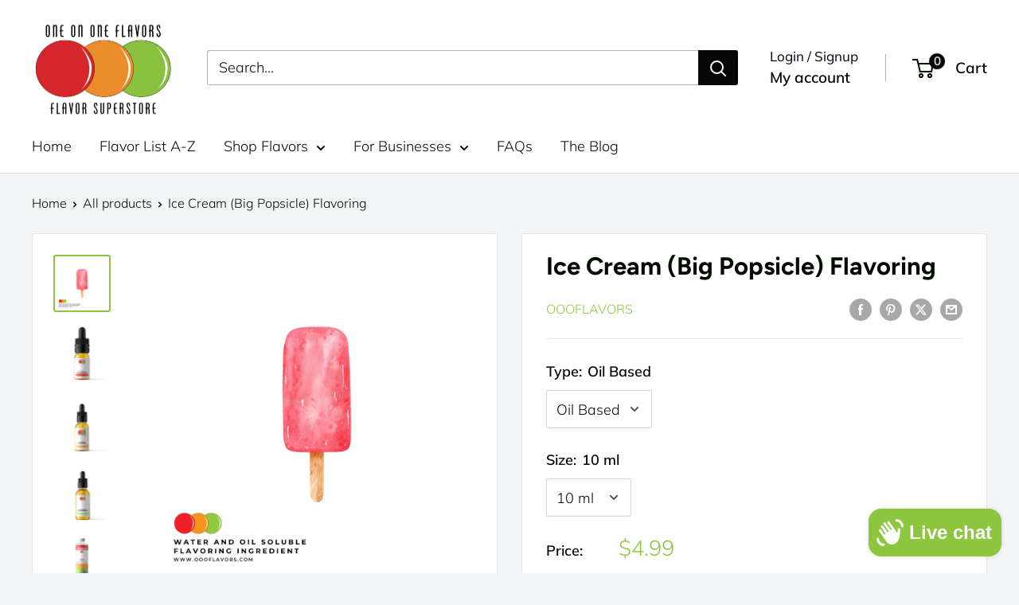

--- FILE ---
content_type: text/html; charset=utf-8
request_url: https://www.oooflavors.com/products/big-popsicle-stick-ice-cream-flavor
body_size: 60438
content:
<!doctype html>

<html class="no-js" lang="en">
  <head>
    <!-- Google Tag Manager -->
<script>(function(w,d,s,l,i){w[l]=w[l]||[];w[l].push({'gtm.start':
new Date().getTime(),event:'gtm.js'});var f=d.getElementsByTagName(s)[0],
j=d.createElement(s),dl=l!='dataLayer'?'&l='+l:'';j.async=true;j.src=
'https://www.googletagmanager.com/gtm.js?id='+i+dl;f.parentNode.insertBefore(j,f);
})(window,document,'script','dataLayer','GTM-KQB6N2RR');</script>
<!-- End Google Tag Manager -->

<link rel="canonical" href="https://www.oooflavors.com/products/big-popsicle-stick-ice-cream-flavor">

    <meta charset="utf-8">
    <meta name="viewport" content="width=device-width, initial-scale=1.0, height=device-height, minimum-scale=1.0, maximum-scale=1.0">
    <meta name="theme-color" content="#8dc63f">
    <meta name="google-site-verification" content="2dnoY10wz00HxMJPqoG5tf1RbqCaNG4RDTMB9eV46Bo" />

    <title>Ice Cream (Big Popsicle) Flavoring | OOOFlavors</title><meta name="description" content="Creamy, fruity, and refreshing, OOOFlavors Ice Cream (Big Popsicle) Flavoring delivers frozen popsicle flavor to beverages, baked goods, and confections."><link rel="shortcut icon" href="//www.oooflavors.com/cdn/shop/files/Screenshot_2024-09-23_at_12.38.42_PM_96x96.png?v=1727120328" type="image/png"><link rel="preload" as="style" href="//www.oooflavors.com/cdn/shop/t/85/assets/theme.css?v=170195520101653489231760566781">
    <link rel="preload" as="script" href="//www.oooflavors.com/cdn/shop/t/85/assets/theme.js?v=100826050309035837771719255118">
    <link rel="preconnect" href="https://cdn.shopify.com">
    <link rel="preconnect" href="https://fonts.shopifycdn.com">
    <link rel="dns-prefetch" href="https://productreviews.shopifycdn.com">
    <link rel="dns-prefetch" href="https://ajax.googleapis.com">
    <link rel="dns-prefetch" href="https://maps.googleapis.com">
    <link rel="dns-prefetch" href="https://maps.gstatic.com">

    <meta property="og:type" content="product">
  <meta property="og:title" content="Ice Cream (Big Popsicle) Flavoring"><meta property="og:image" content="http://www.oooflavors.com/cdn/shop/files/OOOLIQUIDFLAVORING-2025-09-09T113824.445.png?v=1757443120">
    <meta property="og:image:secure_url" content="https://www.oooflavors.com/cdn/shop/files/OOOLIQUIDFLAVORING-2025-09-09T113824.445.png?v=1757443120">
    <meta property="og:image:width" content="1080">
    <meta property="og:image:height" content="1080"><meta property="product:price:amount" content="4.99">
  <meta property="product:price:currency" content="USD"><meta property="og:description" content="Creamy, fruity, and refreshing, OOOFlavors Ice Cream (Big Popsicle) Flavoring delivers frozen popsicle flavor to beverages, baked goods, and confections."><meta property="og:url" content="https://www.oooflavors.com/products/big-popsicle-stick-ice-cream-flavor">
<meta property="og:site_name" content="One on One Flavors"><meta name="twitter:card" content="summary"><meta name="twitter:title" content="Ice Cream (Big Popsicle) Flavoring">
  <meta name="twitter:description" content="Flavor Profile: Creamy, fruity, and refreshing, Ice Cream (Big Popsicle) Flavoring captures the taste of frozen popsicles with sweet fruit and cream notes. This nostalgic flavor brings summer character to beverages, baked goods, and confections.Enhance your favorite creations with One on One Flavors! Available in water-soluble and oil-soluble options and now NEW Powdered Flavors!Perfect for:
Beverages (coffee, tea, sodas, cocktails)
Baked Goods &amp;amp; Desserts (cakes, cookies, frostings)
Confections (candies, chocolates, gummies)
Lip &amp;amp; Edible Beauty Products (lip balm, gloss)
Savory Dishes (marinades, sauces, dips)
DIY &amp;amp; Specialty Applications (cotton candy, protein powders, shakes)
Usage Guidelines | SDS &amp;amp; Info">
  <meta name="twitter:image" content="https://www.oooflavors.com/cdn/shop/files/OOOLIQUIDFLAVORING-2025-09-09T113824.445_600x600_crop_center.png?v=1757443120">
    <link rel="preload" href="//www.oooflavors.com/cdn/fonts/figtree/figtree_n7.2fd9bfe01586148e644724096c9d75e8c7a90e55.woff2" as="font" type="font/woff2" crossorigin><link rel="preload" href="//www.oooflavors.com/cdn/fonts/muli/muli_n3.eb26389ceb64d8e291e0e54b7062f20e7b222f9d.woff2" as="font" type="font/woff2" crossorigin><style>
  @font-face {
  font-family: Figtree;
  font-weight: 700;
  font-style: normal;
  font-display: swap;
  src: url("//www.oooflavors.com/cdn/fonts/figtree/figtree_n7.2fd9bfe01586148e644724096c9d75e8c7a90e55.woff2") format("woff2"),
       url("//www.oooflavors.com/cdn/fonts/figtree/figtree_n7.ea05de92d862f9594794ab281c4c3a67501ef5fc.woff") format("woff");
}

  @font-face {
  font-family: Muli;
  font-weight: 300;
  font-style: normal;
  font-display: swap;
  src: url("//www.oooflavors.com/cdn/fonts/muli/muli_n3.eb26389ceb64d8e291e0e54b7062f20e7b222f9d.woff2") format("woff2"),
       url("//www.oooflavors.com/cdn/fonts/muli/muli_n3.6d84e73a633f80b55aef7c219f353299136e4671.woff") format("woff");
}

@font-face {
  font-family: Muli;
  font-weight: 600;
  font-style: normal;
  font-display: swap;
  src: url("//www.oooflavors.com/cdn/fonts/muli/muli_n6.cc1d2d4222c93c9ee9f6de4489226d2e1332d85b.woff2") format("woff2"),
       url("//www.oooflavors.com/cdn/fonts/muli/muli_n6.2bb79714f197c09d3f5905925734a3f1166d5d27.woff") format("woff");
}

@font-face {
  font-family: Figtree;
  font-weight: 700;
  font-style: italic;
  font-display: swap;
  src: url("//www.oooflavors.com/cdn/fonts/figtree/figtree_i7.06add7096a6f2ab742e09ec7e498115904eda1fe.woff2") format("woff2"),
       url("//www.oooflavors.com/cdn/fonts/figtree/figtree_i7.ee584b5fcaccdbb5518c0228158941f8df81b101.woff") format("woff");
}


  @font-face {
  font-family: Muli;
  font-weight: 400;
  font-style: normal;
  font-display: swap;
  src: url("//www.oooflavors.com/cdn/fonts/muli/muli_n4.e949947cfff05efcc994b2e2db40359a04fa9a92.woff2") format("woff2"),
       url("//www.oooflavors.com/cdn/fonts/muli/muli_n4.35355e4a0c27c9bc94d9af3f9bcb586d8229277a.woff") format("woff");
}

  @font-face {
  font-family: Muli;
  font-weight: 300;
  font-style: italic;
  font-display: swap;
  src: url("//www.oooflavors.com/cdn/fonts/muli/muli_i3.aadc4fcabd129e8b392abc50e94e055c0e2e9395.woff2") format("woff2"),
       url("//www.oooflavors.com/cdn/fonts/muli/muli_i3.aab169de584c3dbe09af35d489f61eaf5bd2c52a.woff") format("woff");
}

  @font-face {
  font-family: Muli;
  font-weight: 400;
  font-style: italic;
  font-display: swap;
  src: url("//www.oooflavors.com/cdn/fonts/muli/muli_i4.c0a1ea800bab5884ab82e4eb25a6bd25121bd08c.woff2") format("woff2"),
       url("//www.oooflavors.com/cdn/fonts/muli/muli_i4.a6c39b1b31d876de7f99b3646461aa87120de6ed.woff") format("woff");
}


  :root {
    --default-text-font-size : 15px;
    --base-text-font-size    : 18px;
    --heading-font-family    : Figtree, sans-serif;
    --heading-font-weight    : 700;
    --heading-font-style     : normal;
    --text-font-family       : Muli, sans-serif;
    --text-font-weight       : 300;
    --text-font-style        : normal;
    --text-font-bolder-weight: 600;
    --text-link-decoration   : normal;

    --text-color               : #020b00;
    --text-color-rgb           : 2, 11, 0;
    --heading-color            : #020b00;
    --border-color             : #e1e3e4;
    --border-color-rgb         : 225, 227, 228;
    --form-border-color        : #d4d6d8;
    --accent-color             : #8dc63f;
    --accent-color-rgb         : 141, 198, 63;
    --link-color               : #ed1c24;
    --link-color-hover         : #af0e14;
    --background               : #f3f5f6;
    --secondary-background     : #ffffff;
    --secondary-background-rgb : 255, 255, 255;
    --accent-background        : rgba(141, 198, 63, 0.08);

    --input-background: #ffffff;

    --error-color       : #020b00;
    --error-background  : rgba(2, 11, 0, 0.07);
    --success-color     : #00aa00;
    --success-background: rgba(0, 170, 0, 0.11);

    --primary-button-background      : #8dc63f;
    --primary-button-background-rgb  : 141, 198, 63;
    --primary-button-text-color      : #ffffff;
    --secondary-button-background    : #8dc63f;
    --secondary-button-background-rgb: 141, 198, 63;
    --secondary-button-text-color    : #ffffff;

    --header-background      : #ffffff;
    --header-text-color      : #020b00;
    --header-light-text-color: #00020b;
    --header-border-color    : rgba(0, 2, 11, 0.3);
    --header-accent-color    : #060606;

    --footer-background-color:    #f3f5f6;
    --footer-heading-text-color:  #060606;
    --footer-body-text-color:     #677279;
    --footer-body-text-color-rgb: 103, 114, 121;
    --footer-accent-color:        #060606;
    --footer-accent-color-rgb:    6, 6, 6;
    --footer-border:              1px solid var(--border-color);
    
    --flickity-arrow-color: #abb1b4;--product-on-sale-accent           : #ed1c24;
    --product-on-sale-accent-rgb       : 237, 28, 36;
    --product-on-sale-color            : #ffffff;
    --product-in-stock-color           : #00aa00;
    --product-low-stock-color          : #ed1c24;
    --product-sold-out-color           : #8a9297;
    --product-custom-label-1-background: #8dc63f;
    --product-custom-label-1-color     : #ffffff;
    --product-custom-label-2-background: #8dc63f;
    --product-custom-label-2-color     : #ffffff;
    --product-review-star-color        : #ffbd00;

    --mobile-container-gutter : 20px;
    --desktop-container-gutter: 40px;

    /* Shopify related variables */
    --payment-terms-background-color: #f3f5f6;
  }
</style>

<script>
  // IE11 does not have support for CSS variables, so we have to polyfill them
  if (!(((window || {}).CSS || {}).supports && window.CSS.supports('(--a: 0)'))) {
    const script = document.createElement('script');
    script.type = 'text/javascript';
    script.src = 'https://cdn.jsdelivr.net/npm/css-vars-ponyfill@2';
    script.onload = function() {
      cssVars({});
    };

    document.getElementsByTagName('head')[0].appendChild(script);
  }
</script>


    <script>window.performance && window.performance.mark && window.performance.mark('shopify.content_for_header.start');</script><meta name="google-site-verification" content="2dnoY10wz00HxMJPqoG5tf1RbqCaNG4RDTMB9eV46Bo">
<meta name="google-site-verification" content="3Uh002Yj4Ku2b8uD1cl2LX6yLKpxsMAPIoytcbLczYs">
<meta name="facebook-domain-verification" content="u30qmkhvd3h9krcrdeei568ac0cuio">
<meta id="shopify-digital-wallet" name="shopify-digital-wallet" content="/2611345/digital_wallets/dialog">
<meta name="shopify-checkout-api-token" content="a1609fb7758cd1acc2ba0df392a0e9fe">
<meta id="in-context-paypal-metadata" data-shop-id="2611345" data-venmo-supported="false" data-environment="production" data-locale="en_US" data-paypal-v4="true" data-currency="USD">
<link rel="alternate" type="application/json+oembed" href="https://www.oooflavors.com/products/big-popsicle-stick-ice-cream-flavor.oembed">
<script async="async" src="/checkouts/internal/preloads.js?locale=en-US"></script>
<link rel="preconnect" href="https://shop.app" crossorigin="anonymous">
<script async="async" src="https://shop.app/checkouts/internal/preloads.js?locale=en-US&shop_id=2611345" crossorigin="anonymous"></script>
<script id="shopify-features" type="application/json">{"accessToken":"a1609fb7758cd1acc2ba0df392a0e9fe","betas":["rich-media-storefront-analytics"],"domain":"www.oooflavors.com","predictiveSearch":true,"shopId":2611345,"locale":"en"}</script>
<script>var Shopify = Shopify || {};
Shopify.shop = "one-on-one-flavors.myshopify.com";
Shopify.locale = "en";
Shopify.currency = {"active":"USD","rate":"1.0"};
Shopify.country = "US";
Shopify.theme = {"name":"OOOFlavors Working Site","id":124479864890,"schema_name":"Warehouse","schema_version":"5.1.0","theme_store_id":null,"role":"main"};
Shopify.theme.handle = "null";
Shopify.theme.style = {"id":null,"handle":null};
Shopify.cdnHost = "www.oooflavors.com/cdn";
Shopify.routes = Shopify.routes || {};
Shopify.routes.root = "/";</script>
<script type="module">!function(o){(o.Shopify=o.Shopify||{}).modules=!0}(window);</script>
<script>!function(o){function n(){var o=[];function n(){o.push(Array.prototype.slice.apply(arguments))}return n.q=o,n}var t=o.Shopify=o.Shopify||{};t.loadFeatures=n(),t.autoloadFeatures=n()}(window);</script>
<script>
  window.ShopifyPay = window.ShopifyPay || {};
  window.ShopifyPay.apiHost = "shop.app\/pay";
  window.ShopifyPay.redirectState = null;
</script>
<script id="shop-js-analytics" type="application/json">{"pageType":"product"}</script>
<script defer="defer" async type="module" src="//www.oooflavors.com/cdn/shopifycloud/shop-js/modules/v2/client.init-shop-cart-sync_BT-GjEfc.en.esm.js"></script>
<script defer="defer" async type="module" src="//www.oooflavors.com/cdn/shopifycloud/shop-js/modules/v2/chunk.common_D58fp_Oc.esm.js"></script>
<script defer="defer" async type="module" src="//www.oooflavors.com/cdn/shopifycloud/shop-js/modules/v2/chunk.modal_xMitdFEc.esm.js"></script>
<script type="module">
  await import("//www.oooflavors.com/cdn/shopifycloud/shop-js/modules/v2/client.init-shop-cart-sync_BT-GjEfc.en.esm.js");
await import("//www.oooflavors.com/cdn/shopifycloud/shop-js/modules/v2/chunk.common_D58fp_Oc.esm.js");
await import("//www.oooflavors.com/cdn/shopifycloud/shop-js/modules/v2/chunk.modal_xMitdFEc.esm.js");

  window.Shopify.SignInWithShop?.initShopCartSync?.({"fedCMEnabled":true,"windoidEnabled":true});

</script>
<script defer="defer" async type="module" src="//www.oooflavors.com/cdn/shopifycloud/shop-js/modules/v2/client.payment-terms_Ci9AEqFq.en.esm.js"></script>
<script defer="defer" async type="module" src="//www.oooflavors.com/cdn/shopifycloud/shop-js/modules/v2/chunk.common_D58fp_Oc.esm.js"></script>
<script defer="defer" async type="module" src="//www.oooflavors.com/cdn/shopifycloud/shop-js/modules/v2/chunk.modal_xMitdFEc.esm.js"></script>
<script type="module">
  await import("//www.oooflavors.com/cdn/shopifycloud/shop-js/modules/v2/client.payment-terms_Ci9AEqFq.en.esm.js");
await import("//www.oooflavors.com/cdn/shopifycloud/shop-js/modules/v2/chunk.common_D58fp_Oc.esm.js");
await import("//www.oooflavors.com/cdn/shopifycloud/shop-js/modules/v2/chunk.modal_xMitdFEc.esm.js");

  
</script>
<script>
  window.Shopify = window.Shopify || {};
  if (!window.Shopify.featureAssets) window.Shopify.featureAssets = {};
  window.Shopify.featureAssets['shop-js'] = {"shop-cart-sync":["modules/v2/client.shop-cart-sync_DZOKe7Ll.en.esm.js","modules/v2/chunk.common_D58fp_Oc.esm.js","modules/v2/chunk.modal_xMitdFEc.esm.js"],"init-fed-cm":["modules/v2/client.init-fed-cm_B6oLuCjv.en.esm.js","modules/v2/chunk.common_D58fp_Oc.esm.js","modules/v2/chunk.modal_xMitdFEc.esm.js"],"shop-cash-offers":["modules/v2/client.shop-cash-offers_D2sdYoxE.en.esm.js","modules/v2/chunk.common_D58fp_Oc.esm.js","modules/v2/chunk.modal_xMitdFEc.esm.js"],"shop-login-button":["modules/v2/client.shop-login-button_QeVjl5Y3.en.esm.js","modules/v2/chunk.common_D58fp_Oc.esm.js","modules/v2/chunk.modal_xMitdFEc.esm.js"],"pay-button":["modules/v2/client.pay-button_DXTOsIq6.en.esm.js","modules/v2/chunk.common_D58fp_Oc.esm.js","modules/v2/chunk.modal_xMitdFEc.esm.js"],"shop-button":["modules/v2/client.shop-button_DQZHx9pm.en.esm.js","modules/v2/chunk.common_D58fp_Oc.esm.js","modules/v2/chunk.modal_xMitdFEc.esm.js"],"avatar":["modules/v2/client.avatar_BTnouDA3.en.esm.js"],"init-windoid":["modules/v2/client.init-windoid_CR1B-cfM.en.esm.js","modules/v2/chunk.common_D58fp_Oc.esm.js","modules/v2/chunk.modal_xMitdFEc.esm.js"],"init-shop-for-new-customer-accounts":["modules/v2/client.init-shop-for-new-customer-accounts_C_vY_xzh.en.esm.js","modules/v2/client.shop-login-button_QeVjl5Y3.en.esm.js","modules/v2/chunk.common_D58fp_Oc.esm.js","modules/v2/chunk.modal_xMitdFEc.esm.js"],"init-shop-email-lookup-coordinator":["modules/v2/client.init-shop-email-lookup-coordinator_BI7n9ZSv.en.esm.js","modules/v2/chunk.common_D58fp_Oc.esm.js","modules/v2/chunk.modal_xMitdFEc.esm.js"],"init-shop-cart-sync":["modules/v2/client.init-shop-cart-sync_BT-GjEfc.en.esm.js","modules/v2/chunk.common_D58fp_Oc.esm.js","modules/v2/chunk.modal_xMitdFEc.esm.js"],"shop-toast-manager":["modules/v2/client.shop-toast-manager_DiYdP3xc.en.esm.js","modules/v2/chunk.common_D58fp_Oc.esm.js","modules/v2/chunk.modal_xMitdFEc.esm.js"],"init-customer-accounts":["modules/v2/client.init-customer-accounts_D9ZNqS-Q.en.esm.js","modules/v2/client.shop-login-button_QeVjl5Y3.en.esm.js","modules/v2/chunk.common_D58fp_Oc.esm.js","modules/v2/chunk.modal_xMitdFEc.esm.js"],"init-customer-accounts-sign-up":["modules/v2/client.init-customer-accounts-sign-up_iGw4briv.en.esm.js","modules/v2/client.shop-login-button_QeVjl5Y3.en.esm.js","modules/v2/chunk.common_D58fp_Oc.esm.js","modules/v2/chunk.modal_xMitdFEc.esm.js"],"shop-follow-button":["modules/v2/client.shop-follow-button_CqMgW2wH.en.esm.js","modules/v2/chunk.common_D58fp_Oc.esm.js","modules/v2/chunk.modal_xMitdFEc.esm.js"],"checkout-modal":["modules/v2/client.checkout-modal_xHeaAweL.en.esm.js","modules/v2/chunk.common_D58fp_Oc.esm.js","modules/v2/chunk.modal_xMitdFEc.esm.js"],"shop-login":["modules/v2/client.shop-login_D91U-Q7h.en.esm.js","modules/v2/chunk.common_D58fp_Oc.esm.js","modules/v2/chunk.modal_xMitdFEc.esm.js"],"lead-capture":["modules/v2/client.lead-capture_BJmE1dJe.en.esm.js","modules/v2/chunk.common_D58fp_Oc.esm.js","modules/v2/chunk.modal_xMitdFEc.esm.js"],"payment-terms":["modules/v2/client.payment-terms_Ci9AEqFq.en.esm.js","modules/v2/chunk.common_D58fp_Oc.esm.js","modules/v2/chunk.modal_xMitdFEc.esm.js"]};
</script>
<script>(function() {
  var isLoaded = false;
  function asyncLoad() {
    if (isLoaded) return;
    isLoaded = true;
    var urls = ["https:\/\/chimpstatic.com\/mcjs-connected\/js\/users\/39550efbfba4f125bfa2800fd\/0887f9985fe05becd34079f48.js?shop=one-on-one-flavors.myshopify.com"];
    for (var i = 0; i < urls.length; i++) {
      var s = document.createElement('script');
      s.type = 'text/javascript';
      s.async = true;
      s.src = urls[i];
      var x = document.getElementsByTagName('script')[0];
      x.parentNode.insertBefore(s, x);
    }
  };
  if(window.attachEvent) {
    window.attachEvent('onload', asyncLoad);
  } else {
    window.addEventListener('load', asyncLoad, false);
  }
})();</script>
<script id="__st">var __st={"a":2611345,"offset":-28800,"reqid":"dccbcd60-c5f6-49bf-a8df-e0de885f1fa8-1769038661","pageurl":"www.oooflavors.com\/products\/big-popsicle-stick-ice-cream-flavor","u":"eb8e2aa17144","p":"product","rtyp":"product","rid":7349317271610};</script>
<script>window.ShopifyPaypalV4VisibilityTracking = true;</script>
<script id="captcha-bootstrap">!function(){'use strict';const t='contact',e='account',n='new_comment',o=[[t,t],['blogs',n],['comments',n],[t,'customer']],c=[[e,'customer_login'],[e,'guest_login'],[e,'recover_customer_password'],[e,'create_customer']],r=t=>t.map((([t,e])=>`form[action*='/${t}']:not([data-nocaptcha='true']) input[name='form_type'][value='${e}']`)).join(','),a=t=>()=>t?[...document.querySelectorAll(t)].map((t=>t.form)):[];function s(){const t=[...o],e=r(t);return a(e)}const i='password',u='form_key',d=['recaptcha-v3-token','g-recaptcha-response','h-captcha-response',i],f=()=>{try{return window.sessionStorage}catch{return}},m='__shopify_v',_=t=>t.elements[u];function p(t,e,n=!1){try{const o=window.sessionStorage,c=JSON.parse(o.getItem(e)),{data:r}=function(t){const{data:e,action:n}=t;return t[m]||n?{data:e,action:n}:{data:t,action:n}}(c);for(const[e,n]of Object.entries(r))t.elements[e]&&(t.elements[e].value=n);n&&o.removeItem(e)}catch(o){console.error('form repopulation failed',{error:o})}}const l='form_type',E='cptcha';function T(t){t.dataset[E]=!0}const w=window,h=w.document,L='Shopify',v='ce_forms',y='captcha';let A=!1;((t,e)=>{const n=(g='f06e6c50-85a8-45c8-87d0-21a2b65856fe',I='https://cdn.shopify.com/shopifycloud/storefront-forms-hcaptcha/ce_storefront_forms_captcha_hcaptcha.v1.5.2.iife.js',D={infoText:'Protected by hCaptcha',privacyText:'Privacy',termsText:'Terms'},(t,e,n)=>{const o=w[L][v],c=o.bindForm;if(c)return c(t,g,e,D).then(n);var r;o.q.push([[t,g,e,D],n]),r=I,A||(h.body.append(Object.assign(h.createElement('script'),{id:'captcha-provider',async:!0,src:r})),A=!0)});var g,I,D;w[L]=w[L]||{},w[L][v]=w[L][v]||{},w[L][v].q=[],w[L][y]=w[L][y]||{},w[L][y].protect=function(t,e){n(t,void 0,e),T(t)},Object.freeze(w[L][y]),function(t,e,n,w,h,L){const[v,y,A,g]=function(t,e,n){const i=e?o:[],u=t?c:[],d=[...i,...u],f=r(d),m=r(i),_=r(d.filter((([t,e])=>n.includes(e))));return[a(f),a(m),a(_),s()]}(w,h,L),I=t=>{const e=t.target;return e instanceof HTMLFormElement?e:e&&e.form},D=t=>v().includes(t);t.addEventListener('submit',(t=>{const e=I(t);if(!e)return;const n=D(e)&&!e.dataset.hcaptchaBound&&!e.dataset.recaptchaBound,o=_(e),c=g().includes(e)&&(!o||!o.value);(n||c)&&t.preventDefault(),c&&!n&&(function(t){try{if(!f())return;!function(t){const e=f();if(!e)return;const n=_(t);if(!n)return;const o=n.value;o&&e.removeItem(o)}(t);const e=Array.from(Array(32),(()=>Math.random().toString(36)[2])).join('');!function(t,e){_(t)||t.append(Object.assign(document.createElement('input'),{type:'hidden',name:u})),t.elements[u].value=e}(t,e),function(t,e){const n=f();if(!n)return;const o=[...t.querySelectorAll(`input[type='${i}']`)].map((({name:t})=>t)),c=[...d,...o],r={};for(const[a,s]of new FormData(t).entries())c.includes(a)||(r[a]=s);n.setItem(e,JSON.stringify({[m]:1,action:t.action,data:r}))}(t,e)}catch(e){console.error('failed to persist form',e)}}(e),e.submit())}));const S=(t,e)=>{t&&!t.dataset[E]&&(n(t,e.some((e=>e===t))),T(t))};for(const o of['focusin','change'])t.addEventListener(o,(t=>{const e=I(t);D(e)&&S(e,y())}));const B=e.get('form_key'),M=e.get(l),P=B&&M;t.addEventListener('DOMContentLoaded',(()=>{const t=y();if(P)for(const e of t)e.elements[l].value===M&&p(e,B);[...new Set([...A(),...v().filter((t=>'true'===t.dataset.shopifyCaptcha))])].forEach((e=>S(e,t)))}))}(h,new URLSearchParams(w.location.search),n,t,e,['guest_login'])})(!0,!0)}();</script>
<script integrity="sha256-4kQ18oKyAcykRKYeNunJcIwy7WH5gtpwJnB7kiuLZ1E=" data-source-attribution="shopify.loadfeatures" defer="defer" src="//www.oooflavors.com/cdn/shopifycloud/storefront/assets/storefront/load_feature-a0a9edcb.js" crossorigin="anonymous"></script>
<script crossorigin="anonymous" defer="defer" src="//www.oooflavors.com/cdn/shopifycloud/storefront/assets/shopify_pay/storefront-65b4c6d7.js?v=20250812"></script>
<script data-source-attribution="shopify.dynamic_checkout.dynamic.init">var Shopify=Shopify||{};Shopify.PaymentButton=Shopify.PaymentButton||{isStorefrontPortableWallets:!0,init:function(){window.Shopify.PaymentButton.init=function(){};var t=document.createElement("script");t.src="https://www.oooflavors.com/cdn/shopifycloud/portable-wallets/latest/portable-wallets.en.js",t.type="module",document.head.appendChild(t)}};
</script>
<script data-source-attribution="shopify.dynamic_checkout.buyer_consent">
  function portableWalletsHideBuyerConsent(e){var t=document.getElementById("shopify-buyer-consent"),n=document.getElementById("shopify-subscription-policy-button");t&&n&&(t.classList.add("hidden"),t.setAttribute("aria-hidden","true"),n.removeEventListener("click",e))}function portableWalletsShowBuyerConsent(e){var t=document.getElementById("shopify-buyer-consent"),n=document.getElementById("shopify-subscription-policy-button");t&&n&&(t.classList.remove("hidden"),t.removeAttribute("aria-hidden"),n.addEventListener("click",e))}window.Shopify?.PaymentButton&&(window.Shopify.PaymentButton.hideBuyerConsent=portableWalletsHideBuyerConsent,window.Shopify.PaymentButton.showBuyerConsent=portableWalletsShowBuyerConsent);
</script>
<script>
  function portableWalletsCleanup(e){e&&e.src&&console.error("Failed to load portable wallets script "+e.src);var t=document.querySelectorAll("shopify-accelerated-checkout .shopify-payment-button__skeleton, shopify-accelerated-checkout-cart .wallet-cart-button__skeleton"),e=document.getElementById("shopify-buyer-consent");for(let e=0;e<t.length;e++)t[e].remove();e&&e.remove()}function portableWalletsNotLoadedAsModule(e){e instanceof ErrorEvent&&"string"==typeof e.message&&e.message.includes("import.meta")&&"string"==typeof e.filename&&e.filename.includes("portable-wallets")&&(window.removeEventListener("error",portableWalletsNotLoadedAsModule),window.Shopify.PaymentButton.failedToLoad=e,"loading"===document.readyState?document.addEventListener("DOMContentLoaded",window.Shopify.PaymentButton.init):window.Shopify.PaymentButton.init())}window.addEventListener("error",portableWalletsNotLoadedAsModule);
</script>

<script type="module" src="https://www.oooflavors.com/cdn/shopifycloud/portable-wallets/latest/portable-wallets.en.js" onError="portableWalletsCleanup(this)" crossorigin="anonymous"></script>
<script nomodule>
  document.addEventListener("DOMContentLoaded", portableWalletsCleanup);
</script>

<link id="shopify-accelerated-checkout-styles" rel="stylesheet" media="screen" href="https://www.oooflavors.com/cdn/shopifycloud/portable-wallets/latest/accelerated-checkout-backwards-compat.css" crossorigin="anonymous">
<style id="shopify-accelerated-checkout-cart">
        #shopify-buyer-consent {
  margin-top: 1em;
  display: inline-block;
  width: 100%;
}

#shopify-buyer-consent.hidden {
  display: none;
}

#shopify-subscription-policy-button {
  background: none;
  border: none;
  padding: 0;
  text-decoration: underline;
  font-size: inherit;
  cursor: pointer;
}

#shopify-subscription-policy-button::before {
  box-shadow: none;
}

      </style>

<script>window.performance && window.performance.mark && window.performance.mark('shopify.content_for_header.end');</script>

    <link rel="stylesheet" href="//www.oooflavors.com/cdn/shop/t/85/assets/theme.css?v=170195520101653489231760566781">

    
  <script type="application/ld+json">
  {
    "@context": "https://schema.org",
    "@type": "Product",
    "productID": 7349317271610,
    "offers": [{
          "@type": "Offer",
          "name": "Oil Based \/ 10 ml",
          "availability":"https://schema.org/InStock",
          "price": 4.99,
          "priceCurrency": "USD",
          "priceValidUntil": "2026-01-31","sku": "IH-12304-10",
          "url": "/products/big-popsicle-stick-ice-cream-flavor?variant=40979070615610"
        },
{
          "@type": "Offer",
          "name": "Oil Based \/ 1 oz",
          "availability":"https://schema.org/InStock",
          "price": 9.99,
          "priceCurrency": "USD",
          "priceValidUntil": "2026-01-31","sku": "IH-12304-1",
          "url": "/products/big-popsicle-stick-ice-cream-flavor?variant=40829551902778"
        },
{
          "@type": "Offer",
          "name": "Oil Based \/ 2 oz",
          "availability":"https://schema.org/InStock",
          "price": 12.99,
          "priceCurrency": "USD",
          "priceValidUntil": "2026-01-31","sku": "IH-12304-2",
          "url": "/products/big-popsicle-stick-ice-cream-flavor?variant=40829551935546"
        },
{
          "@type": "Offer",
          "name": "Oil Based \/ 8 oz",
          "availability":"https://schema.org/InStock",
          "price": 19.99,
          "priceCurrency": "USD",
          "priceValidUntil": "2026-01-31","sku": "IH-12304-8",
          "url": "/products/big-popsicle-stick-ice-cream-flavor?variant=40829551968314"
        },
{
          "@type": "Offer",
          "name": "Oil Based \/ 16 oz",
          "availability":"https://schema.org/InStock",
          "price": 34.99,
          "priceCurrency": "USD",
          "priceValidUntil": "2026-01-31","sku": "IH-12304-16",
          "url": "/products/big-popsicle-stick-ice-cream-flavor?variant=40829552001082"
        },
{
          "@type": "Offer",
          "name": "Oil Based \/ 32 oz",
          "availability":"https://schema.org/InStock",
          "price": 64.99,
          "priceCurrency": "USD",
          "priceValidUntil": "2026-01-31","sku": "IH-12304-32",
          "url": "/products/big-popsicle-stick-ice-cream-flavor?variant=40829552033850"
        },
{
          "@type": "Offer",
          "name": "Oil Based \/ 128 oz",
          "availability":"https://schema.org/InStock",
          "price": 229.99,
          "priceCurrency": "USD",
          "priceValidUntil": "2026-01-31","sku": "IH-12304-128",
          "url": "/products/big-popsicle-stick-ice-cream-flavor?variant=40829552066618"
        },
{
          "@type": "Offer",
          "name": "PG Based \/ 10 ml",
          "availability":"https://schema.org/InStock",
          "price": 4.99,
          "priceCurrency": "USD",
          "priceValidUntil": "2026-01-31","sku": "IH-12305-10",
          "url": "/products/big-popsicle-stick-ice-cream-flavor?variant=40979070648378"
        },
{
          "@type": "Offer",
          "name": "PG Based \/ 1 oz",
          "availability":"https://schema.org/InStock",
          "price": 9.99,
          "priceCurrency": "USD",
          "priceValidUntil": "2026-01-31","sku": "IH-12305-1",
          "url": "/products/big-popsicle-stick-ice-cream-flavor?variant=40829552099386"
        },
{
          "@type": "Offer",
          "name": "PG Based \/ 2 oz",
          "availability":"https://schema.org/InStock",
          "price": 12.99,
          "priceCurrency": "USD",
          "priceValidUntil": "2026-01-31","sku": "IH-12305-2",
          "url": "/products/big-popsicle-stick-ice-cream-flavor?variant=40829552132154"
        },
{
          "@type": "Offer",
          "name": "PG Based \/ 8 oz",
          "availability":"https://schema.org/InStock",
          "price": 19.99,
          "priceCurrency": "USD",
          "priceValidUntil": "2026-01-31","sku": "IH-12305-8",
          "url": "/products/big-popsicle-stick-ice-cream-flavor?variant=40829552164922"
        },
{
          "@type": "Offer",
          "name": "PG Based \/ 16 oz",
          "availability":"https://schema.org/InStock",
          "price": 34.99,
          "priceCurrency": "USD",
          "priceValidUntil": "2026-01-31","sku": "IH-12305-16",
          "url": "/products/big-popsicle-stick-ice-cream-flavor?variant=40829552197690"
        },
{
          "@type": "Offer",
          "name": "PG Based \/ 32 oz",
          "availability":"https://schema.org/InStock",
          "price": 64.99,
          "priceCurrency": "USD",
          "priceValidUntil": "2026-01-31","sku": "IH-12305-32",
          "url": "/products/big-popsicle-stick-ice-cream-flavor?variant=40829552230458"
        },
{
          "@type": "Offer",
          "name": "PG Based \/ 128 oz",
          "availability":"https://schema.org/InStock",
          "price": 229.99,
          "priceCurrency": "USD",
          "priceValidUntil": "2026-01-31","sku": "IH-12305-128",
          "url": "/products/big-popsicle-stick-ice-cream-flavor?variant=40829552263226"
        }
],"brand": {
      "@type": "Brand",
      "name": "OOOFlavors"
    },
    "name": "Ice Cream (Big Popsicle) Flavoring",
    "description": "Flavor Profile: Creamy, fruity, and refreshing, Ice Cream (Big Popsicle) Flavoring captures the taste of frozen popsicles with sweet fruit and cream notes. This nostalgic flavor brings summer character to beverages, baked goods, and confections.Enhance your favorite creations with One on One Flavors! Available in water-soluble and oil-soluble options and now NEW Powdered Flavors!Perfect for:\nBeverages (coffee, tea, sodas, cocktails)\nBaked Goods \u0026amp; Desserts (cakes, cookies, frostings)\nConfections (candies, chocolates, gummies)\nLip \u0026amp; Edible Beauty Products (lip balm, gloss)\nSavory Dishes (marinades, sauces, dips)\nDIY \u0026amp; Specialty Applications (cotton candy, protein powders, shakes)\nUsage Guidelines | SDS \u0026amp; Info",
    "category": "PG Based or Oil Based",
    "url": "/products/big-popsicle-stick-ice-cream-flavor",
    "sku": "IH-12304-10",
    "image": {
      "@type": "ImageObject",
      "url": "https://www.oooflavors.com/cdn/shop/files/OOOLIQUIDFLAVORING-2025-09-09T113824.445.png?v=1757443120&width=1024",
      "image": "https://www.oooflavors.com/cdn/shop/files/OOOLIQUIDFLAVORING-2025-09-09T113824.445.png?v=1757443120&width=1024",
      "name": "",
      "width": "1024",
      "height": "1024"
    }
  }
  </script>



  <script type="application/ld+json">
  {
    "@context": "https://schema.org",
    "@type": "BreadcrumbList",
  "itemListElement": [{
      "@type": "ListItem",
      "position": 1,
      "name": "Home",
      "item": "https://www.oooflavors.com"
    },{
          "@type": "ListItem",
          "position": 2,
          "name": "Ice Cream (Big Popsicle) Flavoring",
          "item": "https://www.oooflavors.com/products/big-popsicle-stick-ice-cream-flavor"
        }]
  }
  </script>



    <script>
      // This allows to expose several variables to the global scope, to be used in scripts
      window.theme = {
        pageType: "product",
        cartCount: 0,
        moneyFormat: "\u003cspan class=money\u003e${{amount}}\u003c\/span\u003e",
        moneyWithCurrencyFormat: "\u003cspan class=money\u003e${{amount}} USD\u003c\/span\u003e",
        currencyCodeEnabled: false,
        showDiscount: true,
        discountMode: "percentage",
        cartType: "drawer"
      };

      window.routes = {
        rootUrl: "\/",
        rootUrlWithoutSlash: '',
        cartUrl: "\/cart",
        cartAddUrl: "\/cart\/add",
        cartChangeUrl: "\/cart\/change",
        searchUrl: "\/search",
        productRecommendationsUrl: "\/recommendations\/products"
      };

      window.languages = {
        productRegularPrice: "Regular price",
        productSalePrice: "Sale price",
        collectionOnSaleLabel: "Save {{savings}}",
        productFormUnavailable: "Unavailable",
        productFormAddToCart: "Add to cart",
        productFormPreOrder: "Pre-order",
        productFormSoldOut: "Sold out",
        productAdded: "Product has been added to your cart",
        productAddedShort: "Added!",
        shippingEstimatorNoResults: "No shipping could be found for your address.",
        shippingEstimatorOneResult: "There is one shipping rate for your address:",
        shippingEstimatorMultipleResults: "There are {{count}} shipping rates for your address:",
        shippingEstimatorErrors: "There are some errors:"
      };

      document.documentElement.className = document.documentElement.className.replace('no-js', 'js');
    </script><script src="//www.oooflavors.com/cdn/shop/t/85/assets/theme.js?v=100826050309035837771719255118" defer></script>
    <script src="//www.oooflavors.com/cdn/shop/t/85/assets/custom.js?v=102476495355921946141719255118" defer></script><script>
        (function () {
          window.onpageshow = function() {
            // We force re-freshing the cart content onpageshow, as most browsers will serve a cache copy when hitting the
            // back button, which cause staled data
            document.documentElement.dispatchEvent(new CustomEvent('cart:refresh', {
              bubbles: true,
              detail: {scrollToTop: false}
            }));
          };
        })();
      </script><meta name="msvalidate.01" content="CF355F1BEE69E4A7BA48B1CBB9D9CCBC" />
    <meta name="google-site-verification" content="N1YLVzlbz3Vpl6AZknYEaagH96dJNwKMgP_khwATMIQ" />

    



     <!-- BEGIN app block: shopify://apps/tnc-terms-checkbox/blocks/app-embed/2b45c8fb-5ee2-4392-8a72-b663da1d38ad -->
<script async src="https://app.tncapp.com/get_script/?shop_url=one-on-one-flavors.myshopify.com"></script>


<!-- END app block --><!-- BEGIN app block: shopify://apps/judge-me-reviews/blocks/judgeme_core/61ccd3b1-a9f2-4160-9fe9-4fec8413e5d8 --><!-- Start of Judge.me Core -->






<link rel="dns-prefetch" href="https://cdnwidget.judge.me">
<link rel="dns-prefetch" href="https://cdn.judge.me">
<link rel="dns-prefetch" href="https://cdn1.judge.me">
<link rel="dns-prefetch" href="https://api.judge.me">

<script data-cfasync='false' class='jdgm-settings-script'>window.jdgmSettings={"pagination":5,"disable_web_reviews":true,"badge_no_review_text":"No reviews","badge_n_reviews_text":"{{ n }} review/reviews","badge_star_color":"#F7951D","hide_badge_preview_if_no_reviews":true,"badge_hide_text":true,"enforce_center_preview_badge":false,"widget_title":"Customer Reviews","widget_open_form_text":"Write a review","widget_close_form_text":"Cancel review","widget_refresh_page_text":"Refresh page","widget_summary_text":"Based on {{ number_of_reviews }} review/reviews","widget_no_review_text":"Be the first to write a review","widget_name_field_text":"Display name","widget_verified_name_field_text":"Verified Name (public)","widget_name_placeholder_text":"Display name","widget_required_field_error_text":"This field is required.","widget_email_field_text":"Email address","widget_verified_email_field_text":"Verified Email (private, can not be edited)","widget_email_placeholder_text":"Your email address","widget_email_field_error_text":"Please enter a valid email address.","widget_rating_field_text":"Rating","widget_review_title_field_text":"Review Title","widget_review_title_placeholder_text":"Give your review a title","widget_review_body_field_text":"Review content","widget_review_body_placeholder_text":"Start writing here...","widget_pictures_field_text":"Picture/Video (optional)","widget_submit_review_text":"Submit Review","widget_submit_verified_review_text":"Submit Verified Review","widget_submit_success_msg_with_auto_publish":"Thank you! Please refresh the page in a few moments to see your review. You can remove or edit your review by logging into \u003ca href='https://judge.me/login' target='_blank' rel='nofollow noopener'\u003eJudge.me\u003c/a\u003e","widget_submit_success_msg_no_auto_publish":"Thank you! Your review will be published as soon as it is approved by the shop admin. You can remove or edit your review by logging into \u003ca href='https://judge.me/login' target='_blank' rel='nofollow noopener'\u003eJudge.me\u003c/a\u003e","widget_show_default_reviews_out_of_total_text":"Showing {{ n_reviews_shown }} out of {{ n_reviews }} reviews.","widget_show_all_link_text":"Show all","widget_show_less_link_text":"Show less","widget_author_said_text":"{{ reviewer_name }} said:","widget_days_text":"{{ n }} days ago","widget_weeks_text":"{{ n }} week/weeks ago","widget_months_text":"{{ n }} month/months ago","widget_years_text":"{{ n }} year/years ago","widget_yesterday_text":"Yesterday","widget_today_text":"Today","widget_replied_text":"\u003e\u003e {{ shop_name }} replied:","widget_read_more_text":"Read more","widget_reviewer_name_as_initial":"","widget_rating_filter_color":"#fbcd0a","widget_rating_filter_see_all_text":"See all reviews","widget_sorting_most_recent_text":"Most Recent","widget_sorting_highest_rating_text":"Highest Rating","widget_sorting_lowest_rating_text":"Lowest Rating","widget_sorting_with_pictures_text":"Only Pictures","widget_sorting_most_helpful_text":"Most Helpful","widget_open_question_form_text":"Ask a question","widget_reviews_subtab_text":"Reviews","widget_questions_subtab_text":"Questions","widget_question_label_text":"Question","widget_answer_label_text":"Answer","widget_question_placeholder_text":"Write your question here","widget_submit_question_text":"Submit Question","widget_question_submit_success_text":"Thank you for your question! We will notify you once it gets answered.","widget_star_color":"#F7951D","verified_badge_text":"Verified","verified_badge_bg_color":"","verified_badge_text_color":"","verified_badge_placement":"left-of-reviewer-name","widget_review_max_height":"","widget_hide_border":false,"widget_social_share":false,"widget_thumb":false,"widget_review_location_show":false,"widget_location_format":"country_only","all_reviews_include_out_of_store_products":true,"all_reviews_out_of_store_text":"(out of store)","all_reviews_pagination":100,"all_reviews_product_name_prefix_text":"about","enable_review_pictures":true,"enable_question_anwser":false,"widget_theme":"default","review_date_format":"mm/dd/yyyy","default_sort_method":"most-recent","widget_product_reviews_subtab_text":"Product Reviews","widget_shop_reviews_subtab_text":"Shop Reviews","widget_other_products_reviews_text":"Reviews for other products","widget_store_reviews_subtab_text":"Store reviews","widget_no_store_reviews_text":"This store hasn't received any reviews yet","widget_web_restriction_product_reviews_text":"This product hasn't received any reviews yet","widget_no_items_text":"No items found","widget_show_more_text":"Show more","widget_write_a_store_review_text":"Write a Store Review","widget_other_languages_heading":"Reviews in Other Languages","widget_translate_review_text":"Translate review to {{ language }}","widget_translating_review_text":"Translating...","widget_show_original_translation_text":"Show original ({{ language }})","widget_translate_review_failed_text":"Review couldn't be translated.","widget_translate_review_retry_text":"Retry","widget_translate_review_try_again_later_text":"Try again later","show_product_url_for_grouped_product":false,"widget_sorting_pictures_first_text":"Pictures First","show_pictures_on_all_rev_page_mobile":false,"show_pictures_on_all_rev_page_desktop":false,"floating_tab_hide_mobile_install_preference":false,"floating_tab_button_name":"★ Reviews","floating_tab_title":"Let customers speak for us","floating_tab_button_color":"","floating_tab_button_background_color":"","floating_tab_url":"","floating_tab_url_enabled":false,"floating_tab_tab_style":"text","all_reviews_text_badge_text":"Customers rate us {{ shop.metafields.judgeme.all_reviews_rating | round: 1 }}/5 based on {{ shop.metafields.judgeme.all_reviews_count }} reviews.","all_reviews_text_badge_text_branded_style":"{{ shop.metafields.judgeme.all_reviews_rating | round: 1 }} out of 5 stars based on {{ shop.metafields.judgeme.all_reviews_count }} reviews","is_all_reviews_text_badge_a_link":false,"show_stars_for_all_reviews_text_badge":false,"all_reviews_text_badge_url":"","all_reviews_text_style":"text","all_reviews_text_color_style":"judgeme_brand_color","all_reviews_text_color":"#108474","all_reviews_text_show_jm_brand":true,"featured_carousel_show_header":true,"featured_carousel_title":"Our Customers Say It Best","testimonials_carousel_title":"Customers are saying","videos_carousel_title":"Real customer stories","cards_carousel_title":"Customers are saying","featured_carousel_count_text":"Real feedback from real flavor fans!","featured_carousel_add_link_to_all_reviews_page":false,"featured_carousel_url":"","featured_carousel_show_images":false,"featured_carousel_autoslide_interval":5,"featured_carousel_arrows_on_the_sides":false,"featured_carousel_height":100,"featured_carousel_width":80,"featured_carousel_image_size":0,"featured_carousel_image_height":250,"featured_carousel_arrow_color":"#F51111","verified_count_badge_style":"vintage","verified_count_badge_orientation":"horizontal","verified_count_badge_color_style":"judgeme_brand_color","verified_count_badge_color":"#108474","is_verified_count_badge_a_link":false,"verified_count_badge_url":"","verified_count_badge_show_jm_brand":true,"widget_rating_preset_default":5,"widget_first_sub_tab":"product-reviews","widget_show_histogram":true,"widget_histogram_use_custom_color":false,"widget_pagination_use_custom_color":false,"widget_star_use_custom_color":false,"widget_verified_badge_use_custom_color":false,"widget_write_review_use_custom_color":false,"picture_reminder_submit_button":"Upload Pictures","enable_review_videos":false,"mute_video_by_default":false,"widget_sorting_videos_first_text":"Videos First","widget_review_pending_text":"Pending","featured_carousel_items_for_large_screen":3,"social_share_options_order":"Facebook,Twitter","remove_microdata_snippet":true,"disable_json_ld":false,"enable_json_ld_products":false,"preview_badge_show_question_text":false,"preview_badge_no_question_text":"No questions","preview_badge_n_question_text":"{{ number_of_questions }} question/questions","qa_badge_show_icon":false,"qa_badge_position":"same-row","remove_judgeme_branding":false,"widget_add_search_bar":false,"widget_search_bar_placeholder":"Search","widget_sorting_verified_only_text":"Verified only","featured_carousel_theme":"focused","featured_carousel_show_rating":true,"featured_carousel_show_title":true,"featured_carousel_show_body":true,"featured_carousel_show_date":false,"featured_carousel_show_reviewer":true,"featured_carousel_show_product":true,"featured_carousel_header_background_color":"#108474","featured_carousel_header_text_color":"#ffffff","featured_carousel_name_product_separator":"reviewed","featured_carousel_full_star_background":"#552BF5","featured_carousel_empty_star_background":"#dadada","featured_carousel_vertical_theme_background":"#f9fafb","featured_carousel_verified_badge_enable":true,"featured_carousel_verified_badge_color":"#108474","featured_carousel_border_style":"round","featured_carousel_review_line_length_limit":3,"featured_carousel_more_reviews_button_text":"Read more reviews","featured_carousel_view_product_button_text":"View product","all_reviews_page_load_reviews_on":"scroll","all_reviews_page_load_more_text":"Load More Reviews","disable_fb_tab_reviews":false,"enable_ajax_cdn_cache":false,"widget_advanced_speed_features":5,"widget_public_name_text":"displayed publicly like","default_reviewer_name":"John Smith","default_reviewer_name_has_non_latin":true,"widget_reviewer_anonymous":"Anonymous","medals_widget_title":"Judge.me Review Medals","medals_widget_background_color":"#f9fafb","medals_widget_position":"footer_all_pages","medals_widget_border_color":"#f9fafb","medals_widget_verified_text_position":"left","medals_widget_use_monochromatic_version":false,"medals_widget_elements_color":"#F7951D","show_reviewer_avatar":true,"widget_invalid_yt_video_url_error_text":"Not a YouTube video URL","widget_max_length_field_error_text":"Please enter no more than {0} characters.","widget_show_country_flag":false,"widget_show_collected_via_shop_app":true,"widget_verified_by_shop_badge_style":"light","widget_verified_by_shop_text":"Verified by Shop","widget_show_photo_gallery":false,"widget_load_with_code_splitting":true,"widget_ugc_install_preference":false,"widget_ugc_title":"Made by us, Shared by you","widget_ugc_subtitle":"Tag us to see your picture featured in our page","widget_ugc_arrows_color":"#ffffff","widget_ugc_primary_button_text":"Buy Now","widget_ugc_primary_button_background_color":"#108474","widget_ugc_primary_button_text_color":"#ffffff","widget_ugc_primary_button_border_width":"0","widget_ugc_primary_button_border_style":"none","widget_ugc_primary_button_border_color":"#108474","widget_ugc_primary_button_border_radius":"25","widget_ugc_secondary_button_text":"Load More","widget_ugc_secondary_button_background_color":"#ffffff","widget_ugc_secondary_button_text_color":"#108474","widget_ugc_secondary_button_border_width":"2","widget_ugc_secondary_button_border_style":"solid","widget_ugc_secondary_button_border_color":"#108474","widget_ugc_secondary_button_border_radius":"25","widget_ugc_reviews_button_text":"View Reviews","widget_ugc_reviews_button_background_color":"#ffffff","widget_ugc_reviews_button_text_color":"#108474","widget_ugc_reviews_button_border_width":"2","widget_ugc_reviews_button_border_style":"solid","widget_ugc_reviews_button_border_color":"#108474","widget_ugc_reviews_button_border_radius":"25","widget_ugc_reviews_button_link_to":"judgeme-reviews-page","widget_ugc_show_post_date":true,"widget_ugc_max_width":"800","widget_rating_metafield_value_type":true,"widget_primary_color":"#EE2127","widget_enable_secondary_color":true,"widget_secondary_color":"#92C83E","widget_summary_average_rating_text":"{{ average_rating }} out of 5","widget_media_grid_title":"Customer photos \u0026 videos","widget_media_grid_see_more_text":"See more","widget_round_style":false,"widget_show_product_medals":true,"widget_verified_by_judgeme_text":"Verified by Judge.me","widget_show_store_medals":true,"widget_verified_by_judgeme_text_in_store_medals":"Verified by Judge.me","widget_media_field_exceed_quantity_message":"Sorry, we can only accept {{ max_media }} for one review.","widget_media_field_exceed_limit_message":"{{ file_name }} is too large, please select a {{ media_type }} less than {{ size_limit }}MB.","widget_review_submitted_text":"Review Submitted!","widget_question_submitted_text":"Question Submitted!","widget_close_form_text_question":"Cancel","widget_write_your_answer_here_text":"Write your answer here","widget_enabled_branded_link":true,"widget_show_collected_by_judgeme":true,"widget_reviewer_name_color":"","widget_write_review_text_color":"","widget_write_review_bg_color":"","widget_collected_by_judgeme_text":"collected by Judge.me","widget_pagination_type":"standard","widget_load_more_text":"Load More","widget_load_more_color":"#108474","widget_full_review_text":"Full Review","widget_read_more_reviews_text":"Read More Reviews","widget_read_questions_text":"Read Questions","widget_questions_and_answers_text":"Questions \u0026 Answers","widget_verified_by_text":"Verified by","widget_verified_text":"Verified","widget_number_of_reviews_text":"{{ number_of_reviews }} reviews","widget_back_button_text":"Back","widget_next_button_text":"Next","widget_custom_forms_filter_button":"Filters","custom_forms_style":"horizontal","widget_show_review_information":false,"how_reviews_are_collected":"How reviews are collected?","widget_show_review_keywords":false,"widget_gdpr_statement":"How we use your data: We'll only contact you about the review you left, and only if necessary. By submitting your review, you agree to Judge.me's \u003ca href='https://judge.me/terms' target='_blank' rel='nofollow noopener'\u003eterms\u003c/a\u003e, \u003ca href='https://judge.me/privacy' target='_blank' rel='nofollow noopener'\u003eprivacy\u003c/a\u003e and \u003ca href='https://judge.me/content-policy' target='_blank' rel='nofollow noopener'\u003econtent\u003c/a\u003e policies.","widget_multilingual_sorting_enabled":false,"widget_translate_review_content_enabled":false,"widget_translate_review_content_method":"manual","popup_widget_review_selection":"automatically_with_pictures","popup_widget_round_border_style":true,"popup_widget_show_title":true,"popup_widget_show_body":true,"popup_widget_show_reviewer":false,"popup_widget_show_product":true,"popup_widget_show_pictures":true,"popup_widget_use_review_picture":true,"popup_widget_show_on_home_page":true,"popup_widget_show_on_product_page":true,"popup_widget_show_on_collection_page":true,"popup_widget_show_on_cart_page":true,"popup_widget_position":"bottom_left","popup_widget_first_review_delay":5,"popup_widget_duration":5,"popup_widget_interval":5,"popup_widget_review_count":5,"popup_widget_hide_on_mobile":true,"review_snippet_widget_round_border_style":true,"review_snippet_widget_card_color":"#FFFFFF","review_snippet_widget_slider_arrows_background_color":"#FFFFFF","review_snippet_widget_slider_arrows_color":"#000000","review_snippet_widget_star_color":"#108474","show_product_variant":false,"all_reviews_product_variant_label_text":"Variant: ","widget_show_verified_branding":true,"widget_ai_summary_title":"Customers say","widget_ai_summary_disclaimer":"AI-powered review summary based on recent customer reviews","widget_show_ai_summary":false,"widget_show_ai_summary_bg":false,"widget_show_review_title_input":true,"redirect_reviewers_invited_via_email":"external_form","request_store_review_after_product_review":false,"request_review_other_products_in_order":false,"review_form_color_scheme":"default","review_form_corner_style":"square","review_form_star_color":{},"review_form_text_color":"#333333","review_form_background_color":"#ffffff","review_form_field_background_color":"#fafafa","review_form_button_color":{},"review_form_button_text_color":"#ffffff","review_form_modal_overlay_color":"#000000","review_content_screen_title_text":"How would you rate this product?","review_content_introduction_text":"We would love it if you would share a bit about your experience.","store_review_form_title_text":"How would you rate this store?","store_review_form_introduction_text":"We would love it if you would share a bit about your experience.","show_review_guidance_text":true,"one_star_review_guidance_text":"Poor","five_star_review_guidance_text":"Great","customer_information_screen_title_text":"About you","customer_information_introduction_text":"Please tell us more about you.","custom_questions_screen_title_text":"Your experience in more detail","custom_questions_introduction_text":"Here are a few questions to help us understand more about your experience.","review_submitted_screen_title_text":"Thanks for your review!","review_submitted_screen_thank_you_text":"We are processing it and it will appear on the store soon.","review_submitted_screen_email_verification_text":"Please confirm your email by clicking the link we just sent you. This helps us keep reviews authentic.","review_submitted_request_store_review_text":"Would you like to share your experience of shopping with us?","review_submitted_review_other_products_text":"Would you like to review these products?","store_review_screen_title_text":"Would you like to share your experience of shopping with us?","store_review_introduction_text":"We value your feedback and use it to improve. Please share any thoughts or suggestions you have.","reviewer_media_screen_title_picture_text":"Share a picture","reviewer_media_introduction_picture_text":"Upload a photo to support your review.","reviewer_media_screen_title_video_text":"Share a video","reviewer_media_introduction_video_text":"Upload a video to support your review.","reviewer_media_screen_title_picture_or_video_text":"Share a picture or video","reviewer_media_introduction_picture_or_video_text":"Upload a photo or video to support your review.","reviewer_media_youtube_url_text":"Paste your Youtube URL here","advanced_settings_next_step_button_text":"Next","advanced_settings_close_review_button_text":"Close","modal_write_review_flow":false,"write_review_flow_required_text":"Required","write_review_flow_privacy_message_text":"We respect your privacy.","write_review_flow_anonymous_text":"Post review as anonymous","write_review_flow_visibility_text":"This won't be visible to other customers.","write_review_flow_multiple_selection_help_text":"Select as many as you like","write_review_flow_single_selection_help_text":"Select one option","write_review_flow_required_field_error_text":"This field is required","write_review_flow_invalid_email_error_text":"Please enter a valid email address","write_review_flow_max_length_error_text":"Max. {{ max_length }} characters.","write_review_flow_media_upload_text":"\u003cb\u003eClick to upload\u003c/b\u003e or drag and drop","write_review_flow_gdpr_statement":"We'll only contact you about your review if necessary. By submitting your review, you agree to our \u003ca href='https://judge.me/terms' target='_blank' rel='nofollow noopener'\u003eterms and conditions\u003c/a\u003e and \u003ca href='https://judge.me/privacy' target='_blank' rel='nofollow noopener'\u003eprivacy policy\u003c/a\u003e.","rating_only_reviews_enabled":false,"show_negative_reviews_help_screen":false,"new_review_flow_help_screen_rating_threshold":3,"negative_review_resolution_screen_title_text":"Tell us more","negative_review_resolution_text":"Your experience matters to us. If there were issues with your purchase, we're here to help. Feel free to reach out to us, we'd love the opportunity to make things right.","negative_review_resolution_button_text":"Contact us","negative_review_resolution_proceed_with_review_text":"Leave a review","negative_review_resolution_subject":"Issue with purchase from {{ shop_name }}.{{ order_name }}","preview_badge_collection_page_install_status":false,"widget_review_custom_css":"","preview_badge_custom_css":"","preview_badge_stars_count":"5-stars","featured_carousel_custom_css":"","floating_tab_custom_css":"","all_reviews_widget_custom_css":"","medals_widget_custom_css":"","verified_badge_custom_css":"","all_reviews_text_custom_css":"","transparency_badges_collected_via_store_invite":false,"transparency_badges_from_another_provider":false,"transparency_badges_collected_from_store_visitor":false,"transparency_badges_collected_by_verified_review_provider":false,"transparency_badges_earned_reward":false,"transparency_badges_collected_via_store_invite_text":"Review collected via store invitation","transparency_badges_from_another_provider_text":"Review collected from another provider","transparency_badges_collected_from_store_visitor_text":"Review collected from a store visitor","transparency_badges_written_in_google_text":"Review written in Google","transparency_badges_written_in_etsy_text":"Review written in Etsy","transparency_badges_written_in_shop_app_text":"Review written in Shop App","transparency_badges_earned_reward_text":"Review earned a reward for future purchase","product_review_widget_per_page":10,"widget_store_review_label_text":"Review about the store","checkout_comment_extension_title_on_product_page":"Customer Comments","checkout_comment_extension_num_latest_comment_show":5,"checkout_comment_extension_format":"name_and_timestamp","checkout_comment_customer_name":"last_initial","checkout_comment_comment_notification":true,"preview_badge_collection_page_install_preference":false,"preview_badge_home_page_install_preference":false,"preview_badge_product_page_install_preference":false,"review_widget_install_preference":"","review_carousel_install_preference":false,"floating_reviews_tab_install_preference":"none","verified_reviews_count_badge_install_preference":false,"all_reviews_text_install_preference":false,"review_widget_best_location":false,"judgeme_medals_install_preference":false,"review_widget_revamp_enabled":false,"review_widget_qna_enabled":false,"review_widget_header_theme":"minimal","review_widget_widget_title_enabled":true,"review_widget_header_text_size":"medium","review_widget_header_text_weight":"regular","review_widget_average_rating_style":"compact","review_widget_bar_chart_enabled":true,"review_widget_bar_chart_type":"numbers","review_widget_bar_chart_style":"standard","review_widget_expanded_media_gallery_enabled":false,"review_widget_reviews_section_theme":"standard","review_widget_image_style":"thumbnails","review_widget_review_image_ratio":"square","review_widget_stars_size":"medium","review_widget_verified_badge":"standard_text","review_widget_review_title_text_size":"medium","review_widget_review_text_size":"medium","review_widget_review_text_length":"medium","review_widget_number_of_columns_desktop":3,"review_widget_carousel_transition_speed":5,"review_widget_custom_questions_answers_display":"always","review_widget_button_text_color":"#FFFFFF","review_widget_text_color":"#000000","review_widget_lighter_text_color":"#7B7B7B","review_widget_corner_styling":"soft","review_widget_review_word_singular":"review","review_widget_review_word_plural":"reviews","review_widget_voting_label":"Helpful?","review_widget_shop_reply_label":"Reply from {{ shop_name }}:","review_widget_filters_title":"Filters","qna_widget_question_word_singular":"Question","qna_widget_question_word_plural":"Questions","qna_widget_answer_reply_label":"Answer from {{ answerer_name }}:","qna_content_screen_title_text":"Ask a question about this product","qna_widget_question_required_field_error_text":"Please enter your question.","qna_widget_flow_gdpr_statement":"We'll only contact you about your question if necessary. By submitting your question, you agree to our \u003ca href='https://judge.me/terms' target='_blank' rel='nofollow noopener'\u003eterms and conditions\u003c/a\u003e and \u003ca href='https://judge.me/privacy' target='_blank' rel='nofollow noopener'\u003eprivacy policy\u003c/a\u003e.","qna_widget_question_submitted_text":"Thanks for your question!","qna_widget_close_form_text_question":"Close","qna_widget_question_submit_success_text":"We’ll notify you by email when your question is answered.","all_reviews_widget_v2025_enabled":false,"all_reviews_widget_v2025_header_theme":"default","all_reviews_widget_v2025_widget_title_enabled":true,"all_reviews_widget_v2025_header_text_size":"medium","all_reviews_widget_v2025_header_text_weight":"regular","all_reviews_widget_v2025_average_rating_style":"compact","all_reviews_widget_v2025_bar_chart_enabled":true,"all_reviews_widget_v2025_bar_chart_type":"numbers","all_reviews_widget_v2025_bar_chart_style":"standard","all_reviews_widget_v2025_expanded_media_gallery_enabled":false,"all_reviews_widget_v2025_show_store_medals":true,"all_reviews_widget_v2025_show_photo_gallery":true,"all_reviews_widget_v2025_show_review_keywords":false,"all_reviews_widget_v2025_show_ai_summary":false,"all_reviews_widget_v2025_show_ai_summary_bg":false,"all_reviews_widget_v2025_add_search_bar":false,"all_reviews_widget_v2025_default_sort_method":"most-recent","all_reviews_widget_v2025_reviews_per_page":10,"all_reviews_widget_v2025_reviews_section_theme":"default","all_reviews_widget_v2025_image_style":"thumbnails","all_reviews_widget_v2025_review_image_ratio":"square","all_reviews_widget_v2025_stars_size":"medium","all_reviews_widget_v2025_verified_badge":"bold_badge","all_reviews_widget_v2025_review_title_text_size":"medium","all_reviews_widget_v2025_review_text_size":"medium","all_reviews_widget_v2025_review_text_length":"medium","all_reviews_widget_v2025_number_of_columns_desktop":3,"all_reviews_widget_v2025_carousel_transition_speed":5,"all_reviews_widget_v2025_custom_questions_answers_display":"always","all_reviews_widget_v2025_show_product_variant":false,"all_reviews_widget_v2025_show_reviewer_avatar":true,"all_reviews_widget_v2025_reviewer_name_as_initial":"","all_reviews_widget_v2025_review_location_show":false,"all_reviews_widget_v2025_location_format":"","all_reviews_widget_v2025_show_country_flag":false,"all_reviews_widget_v2025_verified_by_shop_badge_style":"light","all_reviews_widget_v2025_social_share":false,"all_reviews_widget_v2025_social_share_options_order":"Facebook,Twitter,LinkedIn,Pinterest","all_reviews_widget_v2025_pagination_type":"standard","all_reviews_widget_v2025_button_text_color":"#FFFFFF","all_reviews_widget_v2025_text_color":"#000000","all_reviews_widget_v2025_lighter_text_color":"#7B7B7B","all_reviews_widget_v2025_corner_styling":"soft","all_reviews_widget_v2025_title":"Customer reviews","all_reviews_widget_v2025_ai_summary_title":"Customers say about this store","all_reviews_widget_v2025_no_review_text":"Be the first to write a review","platform":"shopify","branding_url":"https://app.judge.me/reviews","branding_text":"Powered by Judge.me","locale":"en","reply_name":"One on One Flavors","widget_version":"3.0","footer":true,"autopublish":true,"review_dates":true,"enable_custom_form":false,"shop_locale":"en","enable_multi_locales_translations":true,"show_review_title_input":true,"review_verification_email_status":"always","can_be_branded":false,"reply_name_text":"One on One Flavors"};</script> <style class='jdgm-settings-style'>.jdgm-xx{left:0}:root{--jdgm-primary-color: #EE2127;--jdgm-secondary-color: #92C83E;--jdgm-star-color: #F7951D;--jdgm-write-review-text-color: white;--jdgm-write-review-bg-color: #EE2127;--jdgm-paginate-color: #EE2127;--jdgm-border-radius: 0;--jdgm-reviewer-name-color: #EE2127}.jdgm-histogram__bar-content{background-color:#EE2127}.jdgm-rev[data-verified-buyer=true] .jdgm-rev__icon.jdgm-rev__icon:after,.jdgm-rev__buyer-badge.jdgm-rev__buyer-badge{color:white;background-color:#EE2127}.jdgm-review-widget--small .jdgm-gallery.jdgm-gallery .jdgm-gallery__thumbnail-link:nth-child(8) .jdgm-gallery__thumbnail-wrapper.jdgm-gallery__thumbnail-wrapper:before{content:"See more"}@media only screen and (min-width: 768px){.jdgm-gallery.jdgm-gallery .jdgm-gallery__thumbnail-link:nth-child(8) .jdgm-gallery__thumbnail-wrapper.jdgm-gallery__thumbnail-wrapper:before{content:"See more"}}.jdgm-preview-badge .jdgm-star.jdgm-star{color:#F7951D}.jdgm-widget .jdgm-write-rev-link{display:none}.jdgm-widget .jdgm-rev-widg[data-number-of-reviews='0']{display:none}.jdgm-prev-badge[data-average-rating='0.00']{display:none !important}.jdgm-prev-badge__text{display:none !important}.jdgm-author-all-initials{display:none !important}.jdgm-author-last-initial{display:none !important}.jdgm-rev-widg__title{visibility:hidden}.jdgm-rev-widg__summary-text{visibility:hidden}.jdgm-prev-badge__text{visibility:hidden}.jdgm-rev__prod-link-prefix:before{content:'about'}.jdgm-rev__variant-label:before{content:'Variant: '}.jdgm-rev__out-of-store-text:before{content:'(out of store)'}@media only screen and (min-width: 768px){.jdgm-rev__pics .jdgm-rev_all-rev-page-picture-separator,.jdgm-rev__pics .jdgm-rev__product-picture{display:none}}@media only screen and (max-width: 768px){.jdgm-rev__pics .jdgm-rev_all-rev-page-picture-separator,.jdgm-rev__pics .jdgm-rev__product-picture{display:none}}.jdgm-preview-badge[data-template="product"]{display:none !important}.jdgm-preview-badge[data-template="collection"]{display:none !important}.jdgm-preview-badge[data-template="index"]{display:none !important}.jdgm-review-widget[data-from-snippet="true"]{display:none !important}.jdgm-verified-count-badget[data-from-snippet="true"]{display:none !important}.jdgm-carousel-wrapper[data-from-snippet="true"]{display:none !important}.jdgm-all-reviews-text[data-from-snippet="true"]{display:none !important}.jdgm-medals-section[data-from-snippet="true"]{display:none !important}.jdgm-ugc-media-wrapper[data-from-snippet="true"]{display:none !important}.jdgm-rev__transparency-badge[data-badge-type="review_collected_via_store_invitation"]{display:none !important}.jdgm-rev__transparency-badge[data-badge-type="review_collected_from_another_provider"]{display:none !important}.jdgm-rev__transparency-badge[data-badge-type="review_collected_from_store_visitor"]{display:none !important}.jdgm-rev__transparency-badge[data-badge-type="review_written_in_etsy"]{display:none !important}.jdgm-rev__transparency-badge[data-badge-type="review_written_in_google_business"]{display:none !important}.jdgm-rev__transparency-badge[data-badge-type="review_written_in_shop_app"]{display:none !important}.jdgm-rev__transparency-badge[data-badge-type="review_earned_for_future_purchase"]{display:none !important}.jdgm-review-snippet-widget .jdgm-rev-snippet-widget__cards-container .jdgm-rev-snippet-card{border-radius:8px;background:#fff}.jdgm-review-snippet-widget .jdgm-rev-snippet-widget__cards-container .jdgm-rev-snippet-card__rev-rating .jdgm-star{color:#108474}.jdgm-review-snippet-widget .jdgm-rev-snippet-widget__prev-btn,.jdgm-review-snippet-widget .jdgm-rev-snippet-widget__next-btn{border-radius:50%;background:#fff}.jdgm-review-snippet-widget .jdgm-rev-snippet-widget__prev-btn>svg,.jdgm-review-snippet-widget .jdgm-rev-snippet-widget__next-btn>svg{fill:#000}.jdgm-full-rev-modal.rev-snippet-widget .jm-mfp-container .jm-mfp-content,.jdgm-full-rev-modal.rev-snippet-widget .jm-mfp-container .jdgm-full-rev__icon,.jdgm-full-rev-modal.rev-snippet-widget .jm-mfp-container .jdgm-full-rev__pic-img,.jdgm-full-rev-modal.rev-snippet-widget .jm-mfp-container .jdgm-full-rev__reply{border-radius:8px}.jdgm-full-rev-modal.rev-snippet-widget .jm-mfp-container .jdgm-full-rev[data-verified-buyer="true"] .jdgm-full-rev__icon::after{border-radius:8px}.jdgm-full-rev-modal.rev-snippet-widget .jm-mfp-container .jdgm-full-rev .jdgm-rev__buyer-badge{border-radius:calc( 8px / 2 )}.jdgm-full-rev-modal.rev-snippet-widget .jm-mfp-container .jdgm-full-rev .jdgm-full-rev__replier::before{content:'One on One Flavors'}.jdgm-full-rev-modal.rev-snippet-widget .jm-mfp-container .jdgm-full-rev .jdgm-full-rev__product-button{border-radius:calc( 8px * 6 )}
</style> <style class='jdgm-settings-style'></style>

  
  
  
  <style class='jdgm-miracle-styles'>
  @-webkit-keyframes jdgm-spin{0%{-webkit-transform:rotate(0deg);-ms-transform:rotate(0deg);transform:rotate(0deg)}100%{-webkit-transform:rotate(359deg);-ms-transform:rotate(359deg);transform:rotate(359deg)}}@keyframes jdgm-spin{0%{-webkit-transform:rotate(0deg);-ms-transform:rotate(0deg);transform:rotate(0deg)}100%{-webkit-transform:rotate(359deg);-ms-transform:rotate(359deg);transform:rotate(359deg)}}@font-face{font-family:'JudgemeStar';src:url("[data-uri]") format("woff");font-weight:normal;font-style:normal}.jdgm-star{font-family:'JudgemeStar';display:inline !important;text-decoration:none !important;padding:0 4px 0 0 !important;margin:0 !important;font-weight:bold;opacity:1;-webkit-font-smoothing:antialiased;-moz-osx-font-smoothing:grayscale}.jdgm-star:hover{opacity:1}.jdgm-star:last-of-type{padding:0 !important}.jdgm-star.jdgm--on:before{content:"\e000"}.jdgm-star.jdgm--off:before{content:"\e001"}.jdgm-star.jdgm--half:before{content:"\e002"}.jdgm-widget *{margin:0;line-height:1.4;-webkit-box-sizing:border-box;-moz-box-sizing:border-box;box-sizing:border-box;-webkit-overflow-scrolling:touch}.jdgm-hidden{display:none !important;visibility:hidden !important}.jdgm-temp-hidden{display:none}.jdgm-spinner{width:40px;height:40px;margin:auto;border-radius:50%;border-top:2px solid #eee;border-right:2px solid #eee;border-bottom:2px solid #eee;border-left:2px solid #ccc;-webkit-animation:jdgm-spin 0.8s infinite linear;animation:jdgm-spin 0.8s infinite linear}.jdgm-prev-badge{display:block !important}

</style>


  
  
   


<script data-cfasync='false' class='jdgm-script'>
!function(e){window.jdgm=window.jdgm||{},jdgm.CDN_HOST="https://cdnwidget.judge.me/",jdgm.CDN_HOST_ALT="https://cdn2.judge.me/cdn/widget_frontend/",jdgm.API_HOST="https://api.judge.me/",jdgm.CDN_BASE_URL="https://cdn.shopify.com/extensions/019be17e-f3a5-7af8-ad6f-79a9f502fb85/judgeme-extensions-305/assets/",
jdgm.docReady=function(d){(e.attachEvent?"complete"===e.readyState:"loading"!==e.readyState)?
setTimeout(d,0):e.addEventListener("DOMContentLoaded",d)},jdgm.loadCSS=function(d,t,o,a){
!o&&jdgm.loadCSS.requestedUrls.indexOf(d)>=0||(jdgm.loadCSS.requestedUrls.push(d),
(a=e.createElement("link")).rel="stylesheet",a.class="jdgm-stylesheet",a.media="nope!",
a.href=d,a.onload=function(){this.media="all",t&&setTimeout(t)},e.body.appendChild(a))},
jdgm.loadCSS.requestedUrls=[],jdgm.loadJS=function(e,d){var t=new XMLHttpRequest;
t.onreadystatechange=function(){4===t.readyState&&(Function(t.response)(),d&&d(t.response))},
t.open("GET",e),t.onerror=function(){if(e.indexOf(jdgm.CDN_HOST)===0&&jdgm.CDN_HOST_ALT!==jdgm.CDN_HOST){var f=e.replace(jdgm.CDN_HOST,jdgm.CDN_HOST_ALT);jdgm.loadJS(f,d)}},t.send()},jdgm.docReady((function(){(window.jdgmLoadCSS||e.querySelectorAll(
".jdgm-widget, .jdgm-all-reviews-page").length>0)&&(jdgmSettings.widget_load_with_code_splitting?
parseFloat(jdgmSettings.widget_version)>=3?jdgm.loadCSS(jdgm.CDN_HOST+"widget_v3/base.css"):
jdgm.loadCSS(jdgm.CDN_HOST+"widget/base.css"):jdgm.loadCSS(jdgm.CDN_HOST+"shopify_v2.css"),
jdgm.loadJS(jdgm.CDN_HOST+"loa"+"der.js"))}))}(document);
</script>
<noscript><link rel="stylesheet" type="text/css" media="all" href="https://cdnwidget.judge.me/shopify_v2.css"></noscript>

<!-- BEGIN app snippet: theme_fix_tags --><script>
  (function() {
    var jdgmThemeFixes = null;
    if (!jdgmThemeFixes) return;
    var thisThemeFix = jdgmThemeFixes[Shopify.theme.id];
    if (!thisThemeFix) return;

    if (thisThemeFix.html) {
      document.addEventListener("DOMContentLoaded", function() {
        var htmlDiv = document.createElement('div');
        htmlDiv.classList.add('jdgm-theme-fix-html');
        htmlDiv.innerHTML = thisThemeFix.html;
        document.body.append(htmlDiv);
      });
    };

    if (thisThemeFix.css) {
      var styleTag = document.createElement('style');
      styleTag.classList.add('jdgm-theme-fix-style');
      styleTag.innerHTML = thisThemeFix.css;
      document.head.append(styleTag);
    };

    if (thisThemeFix.js) {
      var scriptTag = document.createElement('script');
      scriptTag.classList.add('jdgm-theme-fix-script');
      scriptTag.innerHTML = thisThemeFix.js;
      document.head.append(scriptTag);
    };
  })();
</script>
<!-- END app snippet -->
<!-- End of Judge.me Core -->



<!-- END app block --><!-- BEGIN app block: shopify://apps/microsoft-clarity/blocks/clarity_js/31c3d126-8116-4b4a-8ba1-baeda7c4aeea -->
<script type="text/javascript">
  (function (c, l, a, r, i, t, y) {
    c[a] = c[a] || function () { (c[a].q = c[a].q || []).push(arguments); };
    t = l.createElement(r); t.async = 1; t.src = "https://www.clarity.ms/tag/" + i + "?ref=shopify";
    y = l.getElementsByTagName(r)[0]; y.parentNode.insertBefore(t, y);

    c.Shopify.loadFeatures([{ name: "consent-tracking-api", version: "0.1" }], error => {
      if (error) {
        console.error("Error loading Shopify features:", error);
        return;
      }

      c[a]('consentv2', {
        ad_Storage: c.Shopify.customerPrivacy.marketingAllowed() ? "granted" : "denied",
        analytics_Storage: c.Shopify.customerPrivacy.analyticsProcessingAllowed() ? "granted" : "denied",
      });
    });

    l.addEventListener("visitorConsentCollected", function (e) {
      c[a]('consentv2', {
        ad_Storage: e.detail.marketingAllowed ? "granted" : "denied",
        analytics_Storage: e.detail.analyticsAllowed ? "granted" : "denied",
      });
    });
  })(window, document, "clarity", "script", "sroycwun92");
</script>



<!-- END app block --><script src="https://cdn.shopify.com/extensions/019be17e-f3a5-7af8-ad6f-79a9f502fb85/judgeme-extensions-305/assets/loader.js" type="text/javascript" defer="defer"></script>
<script src="https://cdn.shopify.com/extensions/e8878072-2f6b-4e89-8082-94b04320908d/inbox-1254/assets/inbox-chat-loader.js" type="text/javascript" defer="defer"></script>
<link href="https://monorail-edge.shopifysvc.com" rel="dns-prefetch">
<script>(function(){if ("sendBeacon" in navigator && "performance" in window) {try {var session_token_from_headers = performance.getEntriesByType('navigation')[0].serverTiming.find(x => x.name == '_s').description;} catch {var session_token_from_headers = undefined;}var session_cookie_matches = document.cookie.match(/_shopify_s=([^;]*)/);var session_token_from_cookie = session_cookie_matches && session_cookie_matches.length === 2 ? session_cookie_matches[1] : "";var session_token = session_token_from_headers || session_token_from_cookie || "";function handle_abandonment_event(e) {var entries = performance.getEntries().filter(function(entry) {return /monorail-edge.shopifysvc.com/.test(entry.name);});if (!window.abandonment_tracked && entries.length === 0) {window.abandonment_tracked = true;var currentMs = Date.now();var navigation_start = performance.timing.navigationStart;var payload = {shop_id: 2611345,url: window.location.href,navigation_start,duration: currentMs - navigation_start,session_token,page_type: "product"};window.navigator.sendBeacon("https://monorail-edge.shopifysvc.com/v1/produce", JSON.stringify({schema_id: "online_store_buyer_site_abandonment/1.1",payload: payload,metadata: {event_created_at_ms: currentMs,event_sent_at_ms: currentMs}}));}}window.addEventListener('pagehide', handle_abandonment_event);}}());</script>
<script id="web-pixels-manager-setup">(function e(e,d,r,n,o){if(void 0===o&&(o={}),!Boolean(null===(a=null===(i=window.Shopify)||void 0===i?void 0:i.analytics)||void 0===a?void 0:a.replayQueue)){var i,a;window.Shopify=window.Shopify||{};var t=window.Shopify;t.analytics=t.analytics||{};var s=t.analytics;s.replayQueue=[],s.publish=function(e,d,r){return s.replayQueue.push([e,d,r]),!0};try{self.performance.mark("wpm:start")}catch(e){}var l=function(){var e={modern:/Edge?\/(1{2}[4-9]|1[2-9]\d|[2-9]\d{2}|\d{4,})\.\d+(\.\d+|)|Firefox\/(1{2}[4-9]|1[2-9]\d|[2-9]\d{2}|\d{4,})\.\d+(\.\d+|)|Chrom(ium|e)\/(9{2}|\d{3,})\.\d+(\.\d+|)|(Maci|X1{2}).+ Version\/(15\.\d+|(1[6-9]|[2-9]\d|\d{3,})\.\d+)([,.]\d+|)( \(\w+\)|)( Mobile\/\w+|) Safari\/|Chrome.+OPR\/(9{2}|\d{3,})\.\d+\.\d+|(CPU[ +]OS|iPhone[ +]OS|CPU[ +]iPhone|CPU IPhone OS|CPU iPad OS)[ +]+(15[._]\d+|(1[6-9]|[2-9]\d|\d{3,})[._]\d+)([._]\d+|)|Android:?[ /-](13[3-9]|1[4-9]\d|[2-9]\d{2}|\d{4,})(\.\d+|)(\.\d+|)|Android.+Firefox\/(13[5-9]|1[4-9]\d|[2-9]\d{2}|\d{4,})\.\d+(\.\d+|)|Android.+Chrom(ium|e)\/(13[3-9]|1[4-9]\d|[2-9]\d{2}|\d{4,})\.\d+(\.\d+|)|SamsungBrowser\/([2-9]\d|\d{3,})\.\d+/,legacy:/Edge?\/(1[6-9]|[2-9]\d|\d{3,})\.\d+(\.\d+|)|Firefox\/(5[4-9]|[6-9]\d|\d{3,})\.\d+(\.\d+|)|Chrom(ium|e)\/(5[1-9]|[6-9]\d|\d{3,})\.\d+(\.\d+|)([\d.]+$|.*Safari\/(?![\d.]+ Edge\/[\d.]+$))|(Maci|X1{2}).+ Version\/(10\.\d+|(1[1-9]|[2-9]\d|\d{3,})\.\d+)([,.]\d+|)( \(\w+\)|)( Mobile\/\w+|) Safari\/|Chrome.+OPR\/(3[89]|[4-9]\d|\d{3,})\.\d+\.\d+|(CPU[ +]OS|iPhone[ +]OS|CPU[ +]iPhone|CPU IPhone OS|CPU iPad OS)[ +]+(10[._]\d+|(1[1-9]|[2-9]\d|\d{3,})[._]\d+)([._]\d+|)|Android:?[ /-](13[3-9]|1[4-9]\d|[2-9]\d{2}|\d{4,})(\.\d+|)(\.\d+|)|Mobile Safari.+OPR\/([89]\d|\d{3,})\.\d+\.\d+|Android.+Firefox\/(13[5-9]|1[4-9]\d|[2-9]\d{2}|\d{4,})\.\d+(\.\d+|)|Android.+Chrom(ium|e)\/(13[3-9]|1[4-9]\d|[2-9]\d{2}|\d{4,})\.\d+(\.\d+|)|Android.+(UC? ?Browser|UCWEB|U3)[ /]?(15\.([5-9]|\d{2,})|(1[6-9]|[2-9]\d|\d{3,})\.\d+)\.\d+|SamsungBrowser\/(5\.\d+|([6-9]|\d{2,})\.\d+)|Android.+MQ{2}Browser\/(14(\.(9|\d{2,})|)|(1[5-9]|[2-9]\d|\d{3,})(\.\d+|))(\.\d+|)|K[Aa][Ii]OS\/(3\.\d+|([4-9]|\d{2,})\.\d+)(\.\d+|)/},d=e.modern,r=e.legacy,n=navigator.userAgent;return n.match(d)?"modern":n.match(r)?"legacy":"unknown"}(),u="modern"===l?"modern":"legacy",c=(null!=n?n:{modern:"",legacy:""})[u],f=function(e){return[e.baseUrl,"/wpm","/b",e.hashVersion,"modern"===e.buildTarget?"m":"l",".js"].join("")}({baseUrl:d,hashVersion:r,buildTarget:u}),m=function(e){var d=e.version,r=e.bundleTarget,n=e.surface,o=e.pageUrl,i=e.monorailEndpoint;return{emit:function(e){var a=e.status,t=e.errorMsg,s=(new Date).getTime(),l=JSON.stringify({metadata:{event_sent_at_ms:s},events:[{schema_id:"web_pixels_manager_load/3.1",payload:{version:d,bundle_target:r,page_url:o,status:a,surface:n,error_msg:t},metadata:{event_created_at_ms:s}}]});if(!i)return console&&console.warn&&console.warn("[Web Pixels Manager] No Monorail endpoint provided, skipping logging."),!1;try{return self.navigator.sendBeacon.bind(self.navigator)(i,l)}catch(e){}var u=new XMLHttpRequest;try{return u.open("POST",i,!0),u.setRequestHeader("Content-Type","text/plain"),u.send(l),!0}catch(e){return console&&console.warn&&console.warn("[Web Pixels Manager] Got an unhandled error while logging to Monorail."),!1}}}}({version:r,bundleTarget:l,surface:e.surface,pageUrl:self.location.href,monorailEndpoint:e.monorailEndpoint});try{o.browserTarget=l,function(e){var d=e.src,r=e.async,n=void 0===r||r,o=e.onload,i=e.onerror,a=e.sri,t=e.scriptDataAttributes,s=void 0===t?{}:t,l=document.createElement("script"),u=document.querySelector("head"),c=document.querySelector("body");if(l.async=n,l.src=d,a&&(l.integrity=a,l.crossOrigin="anonymous"),s)for(var f in s)if(Object.prototype.hasOwnProperty.call(s,f))try{l.dataset[f]=s[f]}catch(e){}if(o&&l.addEventListener("load",o),i&&l.addEventListener("error",i),u)u.appendChild(l);else{if(!c)throw new Error("Did not find a head or body element to append the script");c.appendChild(l)}}({src:f,async:!0,onload:function(){if(!function(){var e,d;return Boolean(null===(d=null===(e=window.Shopify)||void 0===e?void 0:e.analytics)||void 0===d?void 0:d.initialized)}()){var d=window.webPixelsManager.init(e)||void 0;if(d){var r=window.Shopify.analytics;r.replayQueue.forEach((function(e){var r=e[0],n=e[1],o=e[2];d.publishCustomEvent(r,n,o)})),r.replayQueue=[],r.publish=d.publishCustomEvent,r.visitor=d.visitor,r.initialized=!0}}},onerror:function(){return m.emit({status:"failed",errorMsg:"".concat(f," has failed to load")})},sri:function(e){var d=/^sha384-[A-Za-z0-9+/=]+$/;return"string"==typeof e&&d.test(e)}(c)?c:"",scriptDataAttributes:o}),m.emit({status:"loading"})}catch(e){m.emit({status:"failed",errorMsg:(null==e?void 0:e.message)||"Unknown error"})}}})({shopId: 2611345,storefrontBaseUrl: "https://www.oooflavors.com",extensionsBaseUrl: "https://extensions.shopifycdn.com/cdn/shopifycloud/web-pixels-manager",monorailEndpoint: "https://monorail-edge.shopifysvc.com/unstable/produce_batch",surface: "storefront-renderer",enabledBetaFlags: ["2dca8a86"],webPixelsConfigList: [{"id":"621150266","configuration":"{\"tagID\":\"2614327372670\"}","eventPayloadVersion":"v1","runtimeContext":"STRICT","scriptVersion":"18031546ee651571ed29edbe71a3550b","type":"APP","apiClientId":3009811,"privacyPurposes":["ANALYTICS","MARKETING","SALE_OF_DATA"],"dataSharingAdjustments":{"protectedCustomerApprovalScopes":["read_customer_address","read_customer_email","read_customer_name","read_customer_personal_data","read_customer_phone"]}},{"id":"524058682","configuration":"{\"projectId\":\"sroycwun92\"}","eventPayloadVersion":"v1","runtimeContext":"STRICT","scriptVersion":"cf1781658ed156031118fc4bbc2ed159","type":"APP","apiClientId":240074326017,"privacyPurposes":[],"capabilities":["advanced_dom_events"],"dataSharingAdjustments":{"protectedCustomerApprovalScopes":["read_customer_personal_data"]}},{"id":"448659514","configuration":"{\"webPixelName\":\"Judge.me\"}","eventPayloadVersion":"v1","runtimeContext":"STRICT","scriptVersion":"34ad157958823915625854214640f0bf","type":"APP","apiClientId":683015,"privacyPurposes":["ANALYTICS"],"dataSharingAdjustments":{"protectedCustomerApprovalScopes":["read_customer_email","read_customer_name","read_customer_personal_data","read_customer_phone"]}},{"id":"307462202","configuration":"{\"config\":\"{\\\"pixel_id\\\":\\\"GT-K8D2XLCN\\\",\\\"target_country\\\":\\\"US\\\",\\\"gtag_events\\\":[{\\\"type\\\":\\\"purchase\\\",\\\"action_label\\\":\\\"MC-ZQ0CR6MHFN\\\"},{\\\"type\\\":\\\"page_view\\\",\\\"action_label\\\":\\\"MC-ZQ0CR6MHFN\\\"},{\\\"type\\\":\\\"view_item\\\",\\\"action_label\\\":\\\"MC-ZQ0CR6MHFN\\\"}],\\\"enable_monitoring_mode\\\":false}\"}","eventPayloadVersion":"v1","runtimeContext":"OPEN","scriptVersion":"b2a88bafab3e21179ed38636efcd8a93","type":"APP","apiClientId":1780363,"privacyPurposes":[],"dataSharingAdjustments":{"protectedCustomerApprovalScopes":["read_customer_address","read_customer_email","read_customer_name","read_customer_personal_data","read_customer_phone"]}},{"id":"297631802","configuration":"{\"pixelCode\":\"CSKLSK3C77UFVF13PURG\"}","eventPayloadVersion":"v1","runtimeContext":"STRICT","scriptVersion":"22e92c2ad45662f435e4801458fb78cc","type":"APP","apiClientId":4383523,"privacyPurposes":["ANALYTICS","MARKETING","SALE_OF_DATA"],"dataSharingAdjustments":{"protectedCustomerApprovalScopes":["read_customer_address","read_customer_email","read_customer_name","read_customer_personal_data","read_customer_phone"]}},{"id":"85426234","configuration":"{\"pixel_id\":\"2773080392935928\",\"pixel_type\":\"facebook_pixel\",\"metaapp_system_user_token\":\"-\"}","eventPayloadVersion":"v1","runtimeContext":"OPEN","scriptVersion":"ca16bc87fe92b6042fbaa3acc2fbdaa6","type":"APP","apiClientId":2329312,"privacyPurposes":["ANALYTICS","MARKETING","SALE_OF_DATA"],"dataSharingAdjustments":{"protectedCustomerApprovalScopes":["read_customer_address","read_customer_email","read_customer_name","read_customer_personal_data","read_customer_phone"]}},{"id":"32505914","eventPayloadVersion":"v1","runtimeContext":"LAX","scriptVersion":"1","type":"CUSTOM","privacyPurposes":["MARKETING"],"name":"Meta pixel (migrated)"},{"id":"54460474","eventPayloadVersion":"v1","runtimeContext":"LAX","scriptVersion":"1","type":"CUSTOM","privacyPurposes":["ANALYTICS"],"name":"Google Analytics tag (migrated)"},{"id":"shopify-app-pixel","configuration":"{}","eventPayloadVersion":"v1","runtimeContext":"STRICT","scriptVersion":"0450","apiClientId":"shopify-pixel","type":"APP","privacyPurposes":["ANALYTICS","MARKETING"]},{"id":"shopify-custom-pixel","eventPayloadVersion":"v1","runtimeContext":"LAX","scriptVersion":"0450","apiClientId":"shopify-pixel","type":"CUSTOM","privacyPurposes":["ANALYTICS","MARKETING"]}],isMerchantRequest: false,initData: {"shop":{"name":"One on One Flavors","paymentSettings":{"currencyCode":"USD"},"myshopifyDomain":"one-on-one-flavors.myshopify.com","countryCode":"US","storefrontUrl":"https:\/\/www.oooflavors.com"},"customer":null,"cart":null,"checkout":null,"productVariants":[{"price":{"amount":4.99,"currencyCode":"USD"},"product":{"title":"Ice Cream (Big Popsicle) Flavoring","vendor":"OOOFlavors","id":"7349317271610","untranslatedTitle":"Ice Cream (Big Popsicle) Flavoring","url":"\/products\/big-popsicle-stick-ice-cream-flavor","type":"PG Based or Oil Based"},"id":"40979070615610","image":{"src":"\/\/www.oooflavors.com\/cdn\/shop\/files\/10ML_OOO_OS_c60a7775-cd6d-4568-9b2f-2041ca13557d.jpg?v=1757712834"},"sku":"IH-12304-10","title":"Oil Based \/ 10 ml","untranslatedTitle":"Oil Based \/ 10 ml"},{"price":{"amount":9.99,"currencyCode":"USD"},"product":{"title":"Ice Cream (Big Popsicle) Flavoring","vendor":"OOOFlavors","id":"7349317271610","untranslatedTitle":"Ice Cream (Big Popsicle) Flavoring","url":"\/products\/big-popsicle-stick-ice-cream-flavor","type":"PG Based or Oil Based"},"id":"40829551902778","image":{"src":"\/\/www.oooflavors.com\/cdn\/shop\/files\/rgba42_3000393f-78b9-4085-8246-a23483928f74.jpg?v=1757712834"},"sku":"IH-12304-1","title":"Oil Based \/ 1 oz","untranslatedTitle":"Oil Based \/ 1 oz"},{"price":{"amount":12.99,"currencyCode":"USD"},"product":{"title":"Ice Cream (Big Popsicle) Flavoring","vendor":"OOOFlavors","id":"7349317271610","untranslatedTitle":"Ice Cream (Big Popsicle) Flavoring","url":"\/products\/big-popsicle-stick-ice-cream-flavor","type":"PG Based or Oil Based"},"id":"40829551935546","image":{"src":"\/\/www.oooflavors.com\/cdn\/shop\/files\/rgba5_7b5ffd67-415f-42c6-8aa7-a28b7e8dc5da.jpg?v=1757712834"},"sku":"IH-12304-2","title":"Oil Based \/ 2 oz","untranslatedTitle":"Oil Based \/ 2 oz"},{"price":{"amount":19.99,"currencyCode":"USD"},"product":{"title":"Ice Cream (Big Popsicle) Flavoring","vendor":"OOOFlavors","id":"7349317271610","untranslatedTitle":"Ice Cream (Big Popsicle) Flavoring","url":"\/products\/big-popsicle-stick-ice-cream-flavor","type":"PG Based or Oil Based"},"id":"40829551968314","image":{"src":"\/\/www.oooflavors.com\/cdn\/shop\/files\/rgba1_6c3a73cd-51ff-41ee-bfb6-885a4fd3ee85.jpg?v=1757712834"},"sku":"IH-12304-8","title":"Oil Based \/ 8 oz","untranslatedTitle":"Oil Based \/ 8 oz"},{"price":{"amount":34.99,"currencyCode":"USD"},"product":{"title":"Ice Cream (Big Popsicle) Flavoring","vendor":"OOOFlavors","id":"7349317271610","untranslatedTitle":"Ice Cream (Big Popsicle) Flavoring","url":"\/products\/big-popsicle-stick-ice-cream-flavor","type":"PG Based or Oil Based"},"id":"40829552001082","image":{"src":"\/\/www.oooflavors.com\/cdn\/shop\/files\/rgba_4451b60f-b4db-4fa7-a6fa-9a0d59a7d988.jpg?v=1757712834"},"sku":"IH-12304-16","title":"Oil Based \/ 16 oz","untranslatedTitle":"Oil Based \/ 16 oz"},{"price":{"amount":64.99,"currencyCode":"USD"},"product":{"title":"Ice Cream (Big Popsicle) Flavoring","vendor":"OOOFlavors","id":"7349317271610","untranslatedTitle":"Ice Cream (Big Popsicle) Flavoring","url":"\/products\/big-popsicle-stick-ice-cream-flavor","type":"PG Based or Oil Based"},"id":"40829552033850","image":{"src":"\/\/www.oooflavors.com\/cdn\/shop\/files\/32_oz_oil.110_42fd5fdf-ac17-4e08-8b07-406cea89ab90.png?v=1767644512"},"sku":"IH-12304-32","title":"Oil Based \/ 32 oz","untranslatedTitle":"Oil Based \/ 32 oz"},{"price":{"amount":229.99,"currencyCode":"USD"},"product":{"title":"Ice Cream (Big Popsicle) Flavoring","vendor":"OOOFlavors","id":"7349317271610","untranslatedTitle":"Ice Cream (Big Popsicle) Flavoring","url":"\/products\/big-popsicle-stick-ice-cream-flavor","type":"PG Based or Oil Based"},"id":"40829552066618","image":{"src":"\/\/www.oooflavors.com\/cdn\/shop\/files\/rgba2_9ebac5b6-9119-486e-9247-3ee59e6aadae.jpg?v=1757712834"},"sku":"IH-12304-128","title":"Oil Based \/ 128 oz","untranslatedTitle":"Oil Based \/ 128 oz"},{"price":{"amount":4.99,"currencyCode":"USD"},"product":{"title":"Ice Cream (Big Popsicle) Flavoring","vendor":"OOOFlavors","id":"7349317271610","untranslatedTitle":"Ice Cream (Big Popsicle) Flavoring","url":"\/products\/big-popsicle-stick-ice-cream-flavor","type":"PG Based or Oil Based"},"id":"40979070648378","image":{"src":"\/\/www.oooflavors.com\/cdn\/shop\/files\/rgba32_dc88f06d-6cc8-4f51-bd25-a6974638d6d6.jpg?v=1757712834"},"sku":"IH-12305-10","title":"PG Based \/ 10 ml","untranslatedTitle":"PG Based \/ 10 ml"},{"price":{"amount":9.99,"currencyCode":"USD"},"product":{"title":"Ice Cream (Big Popsicle) Flavoring","vendor":"OOOFlavors","id":"7349317271610","untranslatedTitle":"Ice Cream (Big Popsicle) Flavoring","url":"\/products\/big-popsicle-stick-ice-cream-flavor","type":"PG Based or Oil Based"},"id":"40829552099386","image":{"src":"\/\/www.oooflavors.com\/cdn\/shop\/files\/rgba42_370978f5-36cb-4689-8d88-73f5139f659c.jpg?v=1757712834"},"sku":"IH-12305-1","title":"PG Based \/ 1 oz","untranslatedTitle":"PG Based \/ 1 oz"},{"price":{"amount":12.99,"currencyCode":"USD"},"product":{"title":"Ice Cream (Big Popsicle) Flavoring","vendor":"OOOFlavors","id":"7349317271610","untranslatedTitle":"Ice Cream (Big Popsicle) Flavoring","url":"\/products\/big-popsicle-stick-ice-cream-flavor","type":"PG Based or Oil Based"},"id":"40829552132154","image":{"src":"\/\/www.oooflavors.com\/cdn\/shop\/files\/WS60MLR_0256110e-7a11-4e76-99d0-21fa28394c11.png?v=1757712834"},"sku":"IH-12305-2","title":"PG Based \/ 2 oz","untranslatedTitle":"PG Based \/ 2 oz"},{"price":{"amount":19.99,"currencyCode":"USD"},"product":{"title":"Ice Cream (Big Popsicle) Flavoring","vendor":"OOOFlavors","id":"7349317271610","untranslatedTitle":"Ice Cream (Big Popsicle) Flavoring","url":"\/products\/big-popsicle-stick-ice-cream-flavor","type":"PG Based or Oil Based"},"id":"40829552164922","image":{"src":"\/\/www.oooflavors.com\/cdn\/shop\/files\/rgba1_4ee8161f-5296-4f13-9b68-4b2168965bd0.jpg?v=1757712834"},"sku":"IH-12305-8","title":"PG Based \/ 8 oz","untranslatedTitle":"PG Based \/ 8 oz"},{"price":{"amount":34.99,"currencyCode":"USD"},"product":{"title":"Ice Cream (Big Popsicle) Flavoring","vendor":"OOOFlavors","id":"7349317271610","untranslatedTitle":"Ice Cream (Big Popsicle) Flavoring","url":"\/products\/big-popsicle-stick-ice-cream-flavor","type":"PG Based or Oil Based"},"id":"40829552197690","image":{"src":"\/\/www.oooflavors.com\/cdn\/shop\/files\/rgba_ee5bc300-08ed-4aab-ae3d-7dab8fd44767.jpg?v=1757712834"},"sku":"IH-12305-16","title":"PG Based \/ 16 oz","untranslatedTitle":"PG Based \/ 16 oz"},{"price":{"amount":64.99,"currencyCode":"USD"},"product":{"title":"Ice Cream (Big Popsicle) Flavoring","vendor":"OOOFlavors","id":"7349317271610","untranslatedTitle":"Ice Cream (Big Popsicle) Flavoring","url":"\/products\/big-popsicle-stick-ice-cream-flavor","type":"PG Based or Oil Based"},"id":"40829552230458","image":{"src":"\/\/www.oooflavors.com\/cdn\/shop\/files\/32oz_OOO_9939e548-abe7-4859-8b04-78d13017eb5c.png?v=1757712834"},"sku":"IH-12305-32","title":"PG Based \/ 32 oz","untranslatedTitle":"PG Based \/ 32 oz"},{"price":{"amount":229.99,"currencyCode":"USD"},"product":{"title":"Ice Cream (Big Popsicle) Flavoring","vendor":"OOOFlavors","id":"7349317271610","untranslatedTitle":"Ice Cream (Big Popsicle) Flavoring","url":"\/products\/big-popsicle-stick-ice-cream-flavor","type":"PG Based or Oil Based"},"id":"40829552263226","image":{"src":"\/\/www.oooflavors.com\/cdn\/shop\/files\/rgba2_65148012-af5b-4dcf-97c5-acf7db34ba8c.jpg?v=1757712834"},"sku":"IH-12305-128","title":"PG Based \/ 128 oz","untranslatedTitle":"PG Based \/ 128 oz"}],"purchasingCompany":null},},"https://www.oooflavors.com/cdn","fcfee988w5aeb613cpc8e4bc33m6693e112",{"modern":"","legacy":""},{"shopId":"2611345","storefrontBaseUrl":"https:\/\/www.oooflavors.com","extensionBaseUrl":"https:\/\/extensions.shopifycdn.com\/cdn\/shopifycloud\/web-pixels-manager","surface":"storefront-renderer","enabledBetaFlags":"[\"2dca8a86\"]","isMerchantRequest":"false","hashVersion":"fcfee988w5aeb613cpc8e4bc33m6693e112","publish":"custom","events":"[[\"page_viewed\",{}],[\"product_viewed\",{\"productVariant\":{\"price\":{\"amount\":4.99,\"currencyCode\":\"USD\"},\"product\":{\"title\":\"Ice Cream (Big Popsicle) Flavoring\",\"vendor\":\"OOOFlavors\",\"id\":\"7349317271610\",\"untranslatedTitle\":\"Ice Cream (Big Popsicle) Flavoring\",\"url\":\"\/products\/big-popsicle-stick-ice-cream-flavor\",\"type\":\"PG Based or Oil Based\"},\"id\":\"40979070615610\",\"image\":{\"src\":\"\/\/www.oooflavors.com\/cdn\/shop\/files\/10ML_OOO_OS_c60a7775-cd6d-4568-9b2f-2041ca13557d.jpg?v=1757712834\"},\"sku\":\"IH-12304-10\",\"title\":\"Oil Based \/ 10 ml\",\"untranslatedTitle\":\"Oil Based \/ 10 ml\"}}]]"});</script><script>
  window.ShopifyAnalytics = window.ShopifyAnalytics || {};
  window.ShopifyAnalytics.meta = window.ShopifyAnalytics.meta || {};
  window.ShopifyAnalytics.meta.currency = 'USD';
  var meta = {"product":{"id":7349317271610,"gid":"gid:\/\/shopify\/Product\/7349317271610","vendor":"OOOFlavors","type":"PG Based or Oil Based","handle":"big-popsicle-stick-ice-cream-flavor","variants":[{"id":40979070615610,"price":499,"name":"Ice Cream (Big Popsicle) Flavoring - Oil Based \/ 10 ml","public_title":"Oil Based \/ 10 ml","sku":"IH-12304-10"},{"id":40829551902778,"price":999,"name":"Ice Cream (Big Popsicle) Flavoring - Oil Based \/ 1 oz","public_title":"Oil Based \/ 1 oz","sku":"IH-12304-1"},{"id":40829551935546,"price":1299,"name":"Ice Cream (Big Popsicle) Flavoring - Oil Based \/ 2 oz","public_title":"Oil Based \/ 2 oz","sku":"IH-12304-2"},{"id":40829551968314,"price":1999,"name":"Ice Cream (Big Popsicle) Flavoring - Oil Based \/ 8 oz","public_title":"Oil Based \/ 8 oz","sku":"IH-12304-8"},{"id":40829552001082,"price":3499,"name":"Ice Cream (Big Popsicle) Flavoring - Oil Based \/ 16 oz","public_title":"Oil Based \/ 16 oz","sku":"IH-12304-16"},{"id":40829552033850,"price":6499,"name":"Ice Cream (Big Popsicle) Flavoring - Oil Based \/ 32 oz","public_title":"Oil Based \/ 32 oz","sku":"IH-12304-32"},{"id":40829552066618,"price":22999,"name":"Ice Cream (Big Popsicle) Flavoring - Oil Based \/ 128 oz","public_title":"Oil Based \/ 128 oz","sku":"IH-12304-128"},{"id":40979070648378,"price":499,"name":"Ice Cream (Big Popsicle) Flavoring - PG Based \/ 10 ml","public_title":"PG Based \/ 10 ml","sku":"IH-12305-10"},{"id":40829552099386,"price":999,"name":"Ice Cream (Big Popsicle) Flavoring - PG Based \/ 1 oz","public_title":"PG Based \/ 1 oz","sku":"IH-12305-1"},{"id":40829552132154,"price":1299,"name":"Ice Cream (Big Popsicle) Flavoring - PG Based \/ 2 oz","public_title":"PG Based \/ 2 oz","sku":"IH-12305-2"},{"id":40829552164922,"price":1999,"name":"Ice Cream (Big Popsicle) Flavoring - PG Based \/ 8 oz","public_title":"PG Based \/ 8 oz","sku":"IH-12305-8"},{"id":40829552197690,"price":3499,"name":"Ice Cream (Big Popsicle) Flavoring - PG Based \/ 16 oz","public_title":"PG Based \/ 16 oz","sku":"IH-12305-16"},{"id":40829552230458,"price":6499,"name":"Ice Cream (Big Popsicle) Flavoring - PG Based \/ 32 oz","public_title":"PG Based \/ 32 oz","sku":"IH-12305-32"},{"id":40829552263226,"price":22999,"name":"Ice Cream (Big Popsicle) Flavoring - PG Based \/ 128 oz","public_title":"PG Based \/ 128 oz","sku":"IH-12305-128"}],"remote":false},"page":{"pageType":"product","resourceType":"product","resourceId":7349317271610,"requestId":"dccbcd60-c5f6-49bf-a8df-e0de885f1fa8-1769038661"}};
  for (var attr in meta) {
    window.ShopifyAnalytics.meta[attr] = meta[attr];
  }
</script>
<script class="analytics">
  (function () {
    var customDocumentWrite = function(content) {
      var jquery = null;

      if (window.jQuery) {
        jquery = window.jQuery;
      } else if (window.Checkout && window.Checkout.$) {
        jquery = window.Checkout.$;
      }

      if (jquery) {
        jquery('body').append(content);
      }
    };

    var hasLoggedConversion = function(token) {
      if (token) {
        return document.cookie.indexOf('loggedConversion=' + token) !== -1;
      }
      return false;
    }

    var setCookieIfConversion = function(token) {
      if (token) {
        var twoMonthsFromNow = new Date(Date.now());
        twoMonthsFromNow.setMonth(twoMonthsFromNow.getMonth() + 2);

        document.cookie = 'loggedConversion=' + token + '; expires=' + twoMonthsFromNow;
      }
    }

    var trekkie = window.ShopifyAnalytics.lib = window.trekkie = window.trekkie || [];
    if (trekkie.integrations) {
      return;
    }
    trekkie.methods = [
      'identify',
      'page',
      'ready',
      'track',
      'trackForm',
      'trackLink'
    ];
    trekkie.factory = function(method) {
      return function() {
        var args = Array.prototype.slice.call(arguments);
        args.unshift(method);
        trekkie.push(args);
        return trekkie;
      };
    };
    for (var i = 0; i < trekkie.methods.length; i++) {
      var key = trekkie.methods[i];
      trekkie[key] = trekkie.factory(key);
    }
    trekkie.load = function(config) {
      trekkie.config = config || {};
      trekkie.config.initialDocumentCookie = document.cookie;
      var first = document.getElementsByTagName('script')[0];
      var script = document.createElement('script');
      script.type = 'text/javascript';
      script.onerror = function(e) {
        var scriptFallback = document.createElement('script');
        scriptFallback.type = 'text/javascript';
        scriptFallback.onerror = function(error) {
                var Monorail = {
      produce: function produce(monorailDomain, schemaId, payload) {
        var currentMs = new Date().getTime();
        var event = {
          schema_id: schemaId,
          payload: payload,
          metadata: {
            event_created_at_ms: currentMs,
            event_sent_at_ms: currentMs
          }
        };
        return Monorail.sendRequest("https://" + monorailDomain + "/v1/produce", JSON.stringify(event));
      },
      sendRequest: function sendRequest(endpointUrl, payload) {
        // Try the sendBeacon API
        if (window && window.navigator && typeof window.navigator.sendBeacon === 'function' && typeof window.Blob === 'function' && !Monorail.isIos12()) {
          var blobData = new window.Blob([payload], {
            type: 'text/plain'
          });

          if (window.navigator.sendBeacon(endpointUrl, blobData)) {
            return true;
          } // sendBeacon was not successful

        } // XHR beacon

        var xhr = new XMLHttpRequest();

        try {
          xhr.open('POST', endpointUrl);
          xhr.setRequestHeader('Content-Type', 'text/plain');
          xhr.send(payload);
        } catch (e) {
          console.log(e);
        }

        return false;
      },
      isIos12: function isIos12() {
        return window.navigator.userAgent.lastIndexOf('iPhone; CPU iPhone OS 12_') !== -1 || window.navigator.userAgent.lastIndexOf('iPad; CPU OS 12_') !== -1;
      }
    };
    Monorail.produce('monorail-edge.shopifysvc.com',
      'trekkie_storefront_load_errors/1.1',
      {shop_id: 2611345,
      theme_id: 124479864890,
      app_name: "storefront",
      context_url: window.location.href,
      source_url: "//www.oooflavors.com/cdn/s/trekkie.storefront.9615f8e10e499e09ff0451d383e936edfcfbbf47.min.js"});

        };
        scriptFallback.async = true;
        scriptFallback.src = '//www.oooflavors.com/cdn/s/trekkie.storefront.9615f8e10e499e09ff0451d383e936edfcfbbf47.min.js';
        first.parentNode.insertBefore(scriptFallback, first);
      };
      script.async = true;
      script.src = '//www.oooflavors.com/cdn/s/trekkie.storefront.9615f8e10e499e09ff0451d383e936edfcfbbf47.min.js';
      first.parentNode.insertBefore(script, first);
    };
    trekkie.load(
      {"Trekkie":{"appName":"storefront","development":false,"defaultAttributes":{"shopId":2611345,"isMerchantRequest":null,"themeId":124479864890,"themeCityHash":"4751642827746516164","contentLanguage":"en","currency":"USD"},"isServerSideCookieWritingEnabled":true,"monorailRegion":"shop_domain","enabledBetaFlags":["65f19447"]},"Session Attribution":{},"S2S":{"facebookCapiEnabled":true,"source":"trekkie-storefront-renderer","apiClientId":580111}}
    );

    var loaded = false;
    trekkie.ready(function() {
      if (loaded) return;
      loaded = true;

      window.ShopifyAnalytics.lib = window.trekkie;

      var originalDocumentWrite = document.write;
      document.write = customDocumentWrite;
      try { window.ShopifyAnalytics.merchantGoogleAnalytics.call(this); } catch(error) {};
      document.write = originalDocumentWrite;

      window.ShopifyAnalytics.lib.page(null,{"pageType":"product","resourceType":"product","resourceId":7349317271610,"requestId":"dccbcd60-c5f6-49bf-a8df-e0de885f1fa8-1769038661","shopifyEmitted":true});

      var match = window.location.pathname.match(/checkouts\/(.+)\/(thank_you|post_purchase)/)
      var token = match? match[1]: undefined;
      if (!hasLoggedConversion(token)) {
        setCookieIfConversion(token);
        window.ShopifyAnalytics.lib.track("Viewed Product",{"currency":"USD","variantId":40979070615610,"productId":7349317271610,"productGid":"gid:\/\/shopify\/Product\/7349317271610","name":"Ice Cream (Big Popsicle) Flavoring - Oil Based \/ 10 ml","price":"4.99","sku":"IH-12304-10","brand":"OOOFlavors","variant":"Oil Based \/ 10 ml","category":"PG Based or Oil Based","nonInteraction":true,"remote":false},undefined,undefined,{"shopifyEmitted":true});
      window.ShopifyAnalytics.lib.track("monorail:\/\/trekkie_storefront_viewed_product\/1.1",{"currency":"USD","variantId":40979070615610,"productId":7349317271610,"productGid":"gid:\/\/shopify\/Product\/7349317271610","name":"Ice Cream (Big Popsicle) Flavoring - Oil Based \/ 10 ml","price":"4.99","sku":"IH-12304-10","brand":"OOOFlavors","variant":"Oil Based \/ 10 ml","category":"PG Based or Oil Based","nonInteraction":true,"remote":false,"referer":"https:\/\/www.oooflavors.com\/products\/big-popsicle-stick-ice-cream-flavor"});
      }
    });


        var eventsListenerScript = document.createElement('script');
        eventsListenerScript.async = true;
        eventsListenerScript.src = "//www.oooflavors.com/cdn/shopifycloud/storefront/assets/shop_events_listener-3da45d37.js";
        document.getElementsByTagName('head')[0].appendChild(eventsListenerScript);

})();</script>
  <script>
  if (!window.ga || (window.ga && typeof window.ga !== 'function')) {
    window.ga = function ga() {
      (window.ga.q = window.ga.q || []).push(arguments);
      if (window.Shopify && window.Shopify.analytics && typeof window.Shopify.analytics.publish === 'function') {
        window.Shopify.analytics.publish("ga_stub_called", {}, {sendTo: "google_osp_migration"});
      }
      console.error("Shopify's Google Analytics stub called with:", Array.from(arguments), "\nSee https://help.shopify.com/manual/promoting-marketing/pixels/pixel-migration#google for more information.");
    };
    if (window.Shopify && window.Shopify.analytics && typeof window.Shopify.analytics.publish === 'function') {
      window.Shopify.analytics.publish("ga_stub_initialized", {}, {sendTo: "google_osp_migration"});
    }
  }
</script>
<script
  defer
  src="https://www.oooflavors.com/cdn/shopifycloud/perf-kit/shopify-perf-kit-3.0.4.min.js"
  data-application="storefront-renderer"
  data-shop-id="2611345"
  data-render-region="gcp-us-central1"
  data-page-type="product"
  data-theme-instance-id="124479864890"
  data-theme-name="Warehouse"
  data-theme-version="5.1.0"
  data-monorail-region="shop_domain"
  data-resource-timing-sampling-rate="10"
  data-shs="true"
  data-shs-beacon="true"
  data-shs-export-with-fetch="true"
  data-shs-logs-sample-rate="1"
  data-shs-beacon-endpoint="https://www.oooflavors.com/api/collect"
></script>
</head>

  <body class="warehouse--v4 features--animate-zoom template-product " data-instant-intensity="viewport">
    <!-- Google Tag Manager (noscript) -->
<noscript><iframe src="https://www.googletagmanager.com/ns.html?id=GTM-KQB6N2RR"
height="0" width="0" style="display:none;visibility:hidden"></iframe></noscript>
<!-- End Google Tag Manager (noscript) --><svg class="visually-hidden">
      <linearGradient id="rating-star-gradient-half">
        <stop offset="50%" stop-color="var(--product-review-star-color)" />
        <stop offset="50%" stop-color="rgba(var(--text-color-rgb), .4)" stop-opacity="0.4" />
      </linearGradient>
    </svg>

    <a href="#main" class="visually-hidden skip-to-content">Skip to content</a>
    <span class="loading-bar"></span><!-- BEGIN sections: header-group -->
<div id="shopify-section-sections--15052103385146__header" class="shopify-section shopify-section-group-header-group shopify-section__header"><section data-section-id="sections--15052103385146__header" data-section-type="header" data-section-settings='{
  "navigationLayout": "inline",
  "desktopOpenTrigger": "hover",
  "useStickyHeader": true
}'>
  <header class="header header--inline " role="banner">
    <div class="container">
      <div class="header__inner"><nav class="header__mobile-nav hidden-lap-and-up">
            <button class="header__mobile-nav-toggle icon-state touch-area" data-action="toggle-menu" aria-expanded="false" aria-haspopup="true" aria-controls="mobile-menu" aria-label="Open menu">
              <span class="icon-state__primary"><svg focusable="false" class="icon icon--hamburger-mobile " viewBox="0 0 20 16" role="presentation">
      <path d="M0 14h20v2H0v-2zM0 0h20v2H0V0zm0 7h20v2H0V7z" fill="currentColor" fill-rule="evenodd"></path>
    </svg></span>
              <span class="icon-state__secondary"><svg focusable="false" class="icon icon--close " viewBox="0 0 19 19" role="presentation">
      <path d="M9.1923882 8.39339828l7.7781745-7.7781746 1.4142136 1.41421357-7.7781746 7.77817459 7.7781746 7.77817456L16.9705627 19l-7.7781745-7.7781746L1.41421356 19 0 17.5857864l7.7781746-7.77817456L0 2.02943725 1.41421356.61522369 9.1923882 8.39339828z" fill="currentColor" fill-rule="evenodd"></path>
    </svg></span>
            </button><div id="mobile-menu" class="mobile-menu" aria-hidden="true"><svg focusable="false" class="icon icon--nav-triangle-borderless " viewBox="0 0 20 9" role="presentation">
      <path d="M.47108938 9c.2694725-.26871321.57077721-.56867841.90388257-.89986354C3.12384116 6.36134886 5.74788116 3.76338565 9.2467995.30653888c.4145057-.4095171 1.0844277-.40860098 1.4977971.00205122L19.4935156 9H.47108938z" fill="#ffffff"></path>
    </svg><div class="mobile-menu__inner">
    <div class="mobile-menu__panel">
      <div class="mobile-menu__section">
        <ul class="mobile-menu__nav" data-type="menu" role="list"><li class="mobile-menu__nav-item"><a href="/" class="mobile-menu__nav-link" data-type="menuitem">Home</a></li><li class="mobile-menu__nav-item"><a href="/pages/ooo-and-gs-flavor-list" class="mobile-menu__nav-link" data-type="menuitem">Flavor List A-Z</a></li><li class="mobile-menu__nav-item"><button class="mobile-menu__nav-link" data-type="menuitem" aria-haspopup="true" aria-expanded="false" aria-controls="mobile-panel-2" data-action="open-panel">Shop Flavors<svg focusable="false" class="icon icon--arrow-right " viewBox="0 0 8 12" role="presentation">
      <path stroke="currentColor" stroke-width="2" d="M2 2l4 4-4 4" fill="none" stroke-linecap="square"></path>
    </svg></button></li><li class="mobile-menu__nav-item"><button class="mobile-menu__nav-link" data-type="menuitem" aria-haspopup="true" aria-expanded="false" aria-controls="mobile-panel-3" data-action="open-panel">For Businesses<svg focusable="false" class="icon icon--arrow-right " viewBox="0 0 8 12" role="presentation">
      <path stroke="currentColor" stroke-width="2" d="M2 2l4 4-4 4" fill="none" stroke-linecap="square"></path>
    </svg></button></li><li class="mobile-menu__nav-item"><a href="/pages/frequently-asked-questions" class="mobile-menu__nav-link" data-type="menuitem">FAQs</a></li><li class="mobile-menu__nav-item"><a href="/blogs/mastering-the-art-of-flavors" class="mobile-menu__nav-link" data-type="menuitem">The Blog</a></li></ul>
      </div><div class="mobile-menu__section mobile-menu__section--loose">
          <p class="mobile-menu__section-title heading h5">Need help?</p><div class="mobile-menu__help-wrapper"><svg focusable="false" class="icon icon--bi-phone " viewBox="0 0 24 24" role="presentation">
      <g stroke-width="2" fill="none" fill-rule="evenodd" stroke-linecap="square">
        <path d="M17 15l-3 3-8-8 3-3-5-5-3 3c0 9.941 8.059 18 18 18l3-3-5-5z" stroke="#020b00"></path>
        <path d="M14 1c4.971 0 9 4.029 9 9m-9-5c2.761 0 5 2.239 5 5" stroke="#8dc63f"></path>
      </g>
    </svg><span>800-971-3015</span>
            </div><div class="mobile-menu__help-wrapper"><svg focusable="false" class="icon icon--bi-email " viewBox="0 0 22 22" role="presentation">
      <g fill="none" fill-rule="evenodd">
        <path stroke="#8dc63f" d="M.916667 10.08333367l3.66666667-2.65833334v4.65849997zm20.1666667 0L17.416667 7.42500033v4.65849997z"></path>
        <path stroke="#020b00" stroke-width="2" d="M4.58333367 7.42500033L.916667 10.08333367V21.0833337h20.1666667V10.08333367L17.416667 7.42500033"></path>
        <path stroke="#020b00" stroke-width="2" d="M4.58333367 12.1000003V.916667H17.416667v11.1833333m-16.5-2.01666663L21.0833337 21.0833337m0-11.00000003L11.0000003 15.5833337"></path>
        <path d="M8.25000033 5.50000033h5.49999997M8.25000033 9.166667h5.49999997" stroke="#8dc63f" stroke-width="2" stroke-linecap="square"></path>
      </g>
    </svg><a href="mailto:info@oooflavors.com">info@oooflavors.com</a>
            </div></div><div class="mobile-menu__section mobile-menu__section--loose">
          <p class="mobile-menu__section-title heading h5">Follow Us</p><ul class="social-media__item-list social-media__item-list--stack list--unstyled" role="list">
    <li class="social-media__item social-media__item--instagram">
      <a href="https://instagram.com/oooflavors" target="_blank" rel="noopener" aria-label="Follow us on Instagram"><svg focusable="false" class="icon icon--instagram " role="presentation" viewBox="0 0 30 30">
      <path d="M15 30C6.71572875 30 0 23.2842712 0 15 0 6.71572875 6.71572875 0 15 0c8.2842712 0 15 6.71572875 15 15 0 8.2842712-6.7157288 15-15 15zm.0000159-23.03571429c-2.1823849 0-2.4560363.00925037-3.3131306.0483571-.8553081.03901103-1.4394529.17486384-1.9505835.37352345-.52841925.20532625-.9765517.48009406-1.42331254.926823-.44672894.44676084-.72149675.89489329-.926823 1.42331254-.19865961.5111306-.33451242 1.0952754-.37352345 1.9505835-.03910673.8570943-.0483571 1.1307457-.0483571 3.3131306 0 2.1823531.00925037 2.4560045.0483571 3.3130988.03901103.8553081.17486384 1.4394529.37352345 1.9505835.20532625.5284193.48009406.9765517.926823 1.4233125.44676084.446729.89489329.7214968 1.42331254.9268549.5111306.1986278 1.0952754.3344806 1.9505835.3734916.8570943.0391067 1.1307457.0483571 3.3131306.0483571 2.1823531 0 2.4560045-.0092504 3.3130988-.0483571.8553081-.039011 1.4394529-.1748638 1.9505835-.3734916.5284193-.2053581.9765517-.4801259 1.4233125-.9268549.446729-.4467608.7214968-.8948932.9268549-1.4233125.1986278-.5111306.3344806-1.0952754.3734916-1.9505835.0391067-.8570943.0483571-1.1307457.0483571-3.3130988 0-2.1823849-.0092504-2.4560363-.0483571-3.3131306-.039011-.8553081-.1748638-1.4394529-.3734916-1.9505835-.2053581-.52841925-.4801259-.9765517-.9268549-1.42331254-.4467608-.44672894-.8948932-.72149675-1.4233125-.926823-.5111306-.19865961-1.0952754-.33451242-1.9505835-.37352345-.8570943-.03910673-1.1307457-.0483571-3.3130988-.0483571zm0 1.44787387c2.1456068 0 2.3997686.00819774 3.2471022.04685789.7834742.03572556 1.2089592.1666342 1.4921162.27668167.3750864.14577303.6427729.31990322.9239522.60111439.2812111.28117926.4553413.54886575.6011144.92395217.1100474.283157.2409561.708642.2766816 1.4921162.0386602.8473336.0468579 1.1014954.0468579 3.247134 0 2.1456068-.0081977 2.3997686-.0468579 3.2471022-.0357255.7834742-.1666342 1.2089592-.2766816 1.4921162-.1457731.3750864-.3199033.6427729-.6011144.9239522-.2811793.2812111-.5488658.4553413-.9239522.6011144-.283157.1100474-.708642.2409561-1.4921162.2766816-.847206.0386602-1.1013359.0468579-3.2471022.0468579-2.1457981 0-2.3998961-.0081977-3.247134-.0468579-.7834742-.0357255-1.2089592-.1666342-1.4921162-.2766816-.37508642-.1457731-.64277291-.3199033-.92395217-.6011144-.28117927-.2811793-.45534136-.5488658-.60111439-.9239522-.11004747-.283157-.24095611-.708642-.27668167-1.4921162-.03866015-.8473336-.04685789-1.1014954-.04685789-3.2471022 0-2.1456386.00819774-2.3998004.04685789-3.247134.03572556-.7834742.1666342-1.2089592.27668167-1.4921162.14577303-.37508642.31990322-.64277291.60111439-.92395217.28117926-.28121117.54886575-.45534136.92395217-.60111439.283157-.11004747.708642-.24095611 1.4921162-.27668167.8473336-.03866015 1.1014954-.04685789 3.247134-.04685789zm0 9.26641182c-1.479357 0-2.6785873-1.1992303-2.6785873-2.6785555 0-1.479357 1.1992303-2.6785873 2.6785873-2.6785873 1.4793252 0 2.6785555 1.1992303 2.6785555 2.6785873 0 1.4793252-1.1992303 2.6785555-2.6785555 2.6785555zm0-6.8050167c-2.2790034 0-4.1264612 1.8474578-4.1264612 4.1264612 0 2.2789716 1.8474578 4.1264294 4.1264612 4.1264294 2.2789716 0 4.1264294-1.8474578 4.1264294-4.1264294 0-2.2790034-1.8474578-4.1264612-4.1264294-4.1264612zm5.2537621-.1630297c0-.532566-.431737-.96430298-.964303-.96430298-.532534 0-.964271.43173698-.964271.96430298 0 .5325659.431737.964271.964271.964271.532566 0 .964303-.4317051.964303-.964271z" fill="currentColor" fill-rule="evenodd"></path>
    </svg>Instagram</a>
    </li>

    
<li class="social-media__item social-media__item--tiktok">
      <a href="https://www.tiktok.com/@getsuckered" target="_blank" rel="noopener" aria-label="Follow us on TikTok"><svg focusable="false" class="icon icon--tiktok " viewBox="0 0 30 30">
      <path fill-rule="evenodd" clip-rule="evenodd" d="M30 15c0 8.284-6.716 15-15 15-8.284 0-15-6.716-15-15C0 6.716 6.716 0 15 0c8.284 0 15 6.716 15 15zm-7.902-1.966c.133 0 .267-.007.4-.02h.002v-2.708a4.343 4.343 0 01-4.002-3.877h-2.332l-.024 11.363c0 1.394-1.231 2.493-2.625 2.493a2.524 2.524 0 010-5.048c.077 0 .152.01.227.02l.078.01v-2.436a3.334 3.334 0 00-.306-.016 4.945 4.945 0 104.946 4.945v-6.69a4.345 4.345 0 003.636 1.964z" fill="currentColor"></path>
    </svg>TikTok</a>
    </li>

    

  </ul></div></div><div id="mobile-panel-2" class="mobile-menu__panel is-nested">
          <div class="mobile-menu__section is-sticky">
            <button class="mobile-menu__back-button" data-action="close-panel"><svg focusable="false" class="icon icon--arrow-left " viewBox="0 0 8 12" role="presentation">
      <path stroke="currentColor" stroke-width="2" d="M6 10L2 6l4-4" fill="none" stroke-linecap="square"></path>
    </svg> Back</button>
          </div>

          <div class="mobile-menu__section"><ul class="mobile-menu__nav" data-type="menu" role="list">
                <li class="mobile-menu__nav-item">
                  <a href="/collections/all" class="mobile-menu__nav-link text--strong">Shop Flavors</a>
                </li><li class="mobile-menu__nav-item"><button class="mobile-menu__nav-link" data-type="menuitem" aria-haspopup="true" aria-expanded="false" aria-controls="mobile-panel-2-0" data-action="open-panel">Shop By Flavor Style<svg focusable="false" class="icon icon--arrow-right " viewBox="0 0 8 12" role="presentation">
      <path stroke="currentColor" stroke-width="2" d="M2 2l4 4-4 4" fill="none" stroke-linecap="square"></path>
    </svg></button></li><li class="mobile-menu__nav-item"><a href="/collections/powdered-flavors" class="mobile-menu__nav-link" data-type="menuitem">Flavor Powders</a></li><li class="mobile-menu__nav-item"><a href="/collections/sweeteners" class="mobile-menu__nav-link" data-type="menuitem">Sweeteners</a></li><li class="mobile-menu__nav-item"><a href="/collections/specials-on-select-sizes" class="mobile-menu__nav-link" data-type="menuitem">Specials on Select Sizes</a></li></ul></div>
        </div><div id="mobile-panel-3" class="mobile-menu__panel is-nested">
          <div class="mobile-menu__section is-sticky">
            <button class="mobile-menu__back-button" data-action="close-panel"><svg focusable="false" class="icon icon--arrow-left " viewBox="0 0 8 12" role="presentation">
      <path stroke="currentColor" stroke-width="2" d="M6 10L2 6l4-4" fill="none" stroke-linecap="square"></path>
    </svg> Back</button>
          </div>

          <div class="mobile-menu__section"><ul class="mobile-menu__nav" data-type="menu" role="list">
                <li class="mobile-menu__nav-item">
                  <a href="/pages/for-businesses" class="mobile-menu__nav-link text--strong">For Businesses</a>
                </li><li class="mobile-menu__nav-item"><a href="/pages/coa-msds-and-nutritional-information-requests" class="mobile-menu__nav-link" data-type="menuitem">Nutritional & Safety Info</a></li><li class="mobile-menu__nav-item"><a href="/pages/suggested-usage-charts" class="mobile-menu__nav-link" data-type="menuitem">Suggested Usage Charts</a></li><li class="mobile-menu__nav-item"><a href="/pages/wholesale-program" class="mobile-menu__nav-link" data-type="menuitem">Wholesale Program Application</a></li></ul></div>
        </div><div id="mobile-panel-2-0" class="mobile-menu__panel is-nested">
                <div class="mobile-menu__section is-sticky">
                  <button class="mobile-menu__back-button" data-action="close-panel"><svg focusable="false" class="icon icon--arrow-left " viewBox="0 0 8 12" role="presentation">
      <path stroke="currentColor" stroke-width="2" d="M6 10L2 6l4-4" fill="none" stroke-linecap="square"></path>
    </svg> Back</button>
                </div>

                <div class="mobile-menu__section">
                  <ul class="mobile-menu__nav" data-type="menu" role="list">
                    <li class="mobile-menu__nav-item">
                      <a href="/collections" class="mobile-menu__nav-link text--strong">Shop By Flavor Style</a>
                    </li><li class="mobile-menu__nav-item">
                        <a href="/collections/baked-goods-sweets" class="mobile-menu__nav-link" data-type="menuitem">Baked Goods & Sweets</a>
                      </li><li class="mobile-menu__nav-item">
                        <a href="/collections/breakfast-cereals" class="mobile-menu__nav-link" data-type="menuitem">Breakfast & Cereals</a>
                      </li><li class="mobile-menu__nav-item">
                        <a href="/collections/cocktail-liquor" class="mobile-menu__nav-link" data-type="menuitem">Cocktail & Liquor</a>
                      </li><li class="mobile-menu__nav-item">
                        <a href="/collections/soda-coffee-tea-punch-flavors" class="mobile-menu__nav-link" data-type="menuitem">Drinks & Beverages</a>
                      </li><li class="mobile-menu__nav-item">
                        <a href="/collections/fruit-and-nut-flavors" class="mobile-menu__nav-link" data-type="menuitem">Fruits and Nuts</a>
                      </li><li class="mobile-menu__nav-item">
                        <a href="/collections/savory-flavors" class="mobile-menu__nav-link" data-type="menuitem">Savory & Spices</a>
                      </li></ul>
                </div>
              </div></div>
</div></nav><div class="header__logo"><a href="/" class="header__logo-link"><span class="visually-hidden">One on One Flavors</span>
              <img class="header__logo-image"
                   style="max-width: 180px"
                   width="978"
                   height="732"
                   src="//www.oooflavors.com/cdn/shop/files/OOO_Logo_180x@2x.png?v=1743542206"
                   alt="One on One Flavors"></a></div><div class="header__search-bar-wrapper ">
          <form action="/search" method="get" role="search" class="search-bar"><div class="search-bar__top-wrapper">
              <div class="search-bar__top">
                <input type="hidden" name="type" value="product">

                <div class="search-bar__input-wrapper">
                  <input class="search-bar__input" type="text" name="q" autocomplete="off" autocorrect="off" aria-label="Search..." placeholder="Search...">
                  <button type="button" class="search-bar__input-clear hidden-lap-and-up" data-action="clear-input">
                    <span class="visually-hidden">Clear</span>
                    <svg focusable="false" class="icon icon--close " viewBox="0 0 19 19" role="presentation">
      <path d="M9.1923882 8.39339828l7.7781745-7.7781746 1.4142136 1.41421357-7.7781746 7.77817459 7.7781746 7.77817456L16.9705627 19l-7.7781745-7.7781746L1.41421356 19 0 17.5857864l7.7781746-7.77817456L0 2.02943725 1.41421356.61522369 9.1923882 8.39339828z" fill="currentColor" fill-rule="evenodd"></path>
    </svg>
                  </button>
                </div><button type="submit" class="search-bar__submit" aria-label="Search"><svg focusable="false" class="icon icon--search " viewBox="0 0 21 21" role="presentation">
      <g stroke-width="2" stroke="currentColor" fill="none" fill-rule="evenodd">
        <path d="M19 19l-5-5" stroke-linecap="square"></path>
        <circle cx="8.5" cy="8.5" r="7.5"></circle>
      </g>
    </svg><svg focusable="false" class="icon icon--search-loader " viewBox="0 0 64 64" role="presentation">
      <path opacity=".4" d="M23.8589104 1.05290547C40.92335108-3.43614731 58.45816642 6.79494359 62.94709453 23.8589104c4.48905278 17.06444068-5.74156424 34.59913135-22.80600493 39.08818413S5.54195825 57.2055303 1.05290547 40.1410896C-3.43602265 23.0771228 6.7944697 5.54195825 23.8589104 1.05290547zM38.6146353 57.1445143c13.8647142-3.64731754 22.17719655-17.89443541 18.529879-31.75914961-3.64743965-13.86517841-17.8944354-22.17719655-31.7591496-18.529879S3.20804604 24.7494569 6.8554857 38.6146353c3.64731753 13.8647142 17.8944354 22.17719655 31.7591496 18.529879z"></path>
      <path d="M1.05290547 40.1410896l5.80258022-1.5264543c3.64731754 13.8647142 17.89443541 22.17719655 31.75914961 18.529879l1.5264543 5.80258023C23.07664892 67.43614731 5.54195825 57.2055303 1.05290547 40.1410896z"></path>
    </svg></button>
              </div>

              <button type="button" class="search-bar__close-button hidden-tablet-and-up" data-action="unfix-search">
                <span class="search-bar__close-text">Close</span>
              </button>
            </div>

            <div class="search-bar__inner">
              <div class="search-bar__results" aria-hidden="true">
                <div class="skeleton-container"><div class="search-bar__result-item search-bar__result-item--skeleton">
                      <div class="search-bar__image-container">
                        <div class="aspect-ratio aspect-ratio--square">
                          <div class="skeleton-image"></div>
                        </div>
                      </div>

                      <div class="search-bar__item-info">
                        <div class="skeleton-paragraph">
                          <div class="skeleton-text"></div>
                          <div class="skeleton-text"></div>
                        </div>
                      </div>
                    </div><div class="search-bar__result-item search-bar__result-item--skeleton">
                      <div class="search-bar__image-container">
                        <div class="aspect-ratio aspect-ratio--square">
                          <div class="skeleton-image"></div>
                        </div>
                      </div>

                      <div class="search-bar__item-info">
                        <div class="skeleton-paragraph">
                          <div class="skeleton-text"></div>
                          <div class="skeleton-text"></div>
                        </div>
                      </div>
                    </div><div class="search-bar__result-item search-bar__result-item--skeleton">
                      <div class="search-bar__image-container">
                        <div class="aspect-ratio aspect-ratio--square">
                          <div class="skeleton-image"></div>
                        </div>
                      </div>

                      <div class="search-bar__item-info">
                        <div class="skeleton-paragraph">
                          <div class="skeleton-text"></div>
                          <div class="skeleton-text"></div>
                        </div>
                      </div>
                    </div></div>

                <div class="search-bar__results-inner"></div>
              </div><div class="search-bar__menu-wrapper" aria-hidden="true"><p class="search-bar__menu-title heading">Learn More</p><ul class="search-bar__menu-linklist list--unstyled" role="list"><li>
                        <a href="/pages/about-us" class="search-bar__menu-link">About Us</a>
                      </li><li>
                        <a href="/pages/cookie-policy" class="search-bar__menu-link">Cookie Policy</a>
                      </li><li>
                        <a href="/pages/payment-methods" class="search-bar__menu-link">Payment Methods</a>
                      </li><li>
                        <a href="/pages/privacy-policy" class="search-bar__menu-link">Privacy Policy</a>
                      </li><li>
                        <a href="/pages/returns-and-refund-policy" class="search-bar__menu-link">Returns and Refund Policy</a>
                      </li><li>
                        <a href="/pages/shipping-policy" class="search-bar__menu-link">Shipping Policy</a>
                      </li><li>
                        <a href="/pages/terms-conditions" class="search-bar__menu-link">Terms & Conditions</a>
                      </li></ul>
                </div></div>
          </form>
        </div><div class="header__action-list"><div class="header__action-item hidden-tablet-and-up">
              <a class="header__action-item-link" href="/search" data-action="toggle-search" aria-expanded="false" aria-label="Open search"><svg focusable="false" class="icon icon--search " viewBox="0 0 21 21" role="presentation">
      <g stroke-width="2" stroke="currentColor" fill="none" fill-rule="evenodd">
        <path d="M19 19l-5-5" stroke-linecap="square"></path>
        <circle cx="8.5" cy="8.5" r="7.5"></circle>
      </g>
    </svg></a>
            </div><div class="header__action-item header__action-item--account"><span class="header__action-item-title hidden-pocket hidden-lap">Login / Signup</span><div class="header__action-item-content">
                <a href="/account/login" class="header__action-item-link header__account-icon icon-state hidden-desk" aria-label="My account">
                  <span class="icon-state__primary"><svg focusable="false" class="icon icon--account " viewBox="0 0 20 22" role="presentation">
      <path d="M10 13c2.82 0 5.33.64 6.98 1.2A3 3 0 0 1 19 17.02V21H1v-3.97a3 3 0 0 1 2.03-2.84A22.35 22.35 0 0 1 10 13zm0 0c-2.76 0-5-3.24-5-6V6a5 5 0 0 1 10 0v1c0 2.76-2.24 6-5 6z" stroke="currentColor" stroke-width="2" fill="none"></path>
    </svg></span>
                </a>

                <a href="/account/login" class="header__action-item-link hidden-pocket hidden-lap">My account</a>
              </div>
            </div><div class="header__action-item header__action-item--cart">
            <a class="header__action-item-link header__cart-toggle" href="/cart" aria-controls="mini-cart" aria-expanded="false" data-action="toggle-mini-cart" data-no-instant>
              <div class="header__action-item-content">
                <div class="header__cart-icon icon-state" aria-expanded="false">
                  <span class="icon-state__primary"><svg focusable="false" class="icon icon--cart " viewBox="0 0 27 24" role="presentation">
      <g transform="translate(0 1)" stroke-width="2" stroke="currentColor" fill="none" fill-rule="evenodd">
        <circle stroke-linecap="square" cx="11" cy="20" r="2"></circle>
        <circle stroke-linecap="square" cx="22" cy="20" r="2"></circle>
        <path d="M7.31 5h18.27l-1.44 10H9.78L6.22 0H0"></path>
      </g>
    </svg><span class="header__cart-count">0</span>
                  </span>

                  <span class="icon-state__secondary"><svg focusable="false" class="icon icon--close " viewBox="0 0 19 19" role="presentation">
      <path d="M9.1923882 8.39339828l7.7781745-7.7781746 1.4142136 1.41421357-7.7781746 7.77817459 7.7781746 7.77817456L16.9705627 19l-7.7781745-7.7781746L1.41421356 19 0 17.5857864l7.7781746-7.77817456L0 2.02943725 1.41421356.61522369 9.1923882 8.39339828z" fill="currentColor" fill-rule="evenodd"></path>
    </svg></span>
                </div>

                <span class="hidden-pocket hidden-lap">Cart</span>
              </div>
            </a><form method="post" action="/cart" id="mini-cart" class="mini-cart" aria-hidden="true" novalidate="novalidate" data-item-count="0">
  <input type="hidden" name="attributes[collection_products_per_page]" value="">
  <input type="hidden" name="attributes[collection_layout]" value=""><svg focusable="false" class="icon icon--nav-triangle-borderless " viewBox="0 0 20 9" role="presentation">
      <path d="M.47108938 9c.2694725-.26871321.57077721-.56867841.90388257-.89986354C3.12384116 6.36134886 5.74788116 3.76338565 9.2467995.30653888c.4145057-.4095171 1.0844277-.40860098 1.4977971.00205122L19.4935156 9H.47108938z" fill="#ffffff"></path>
    </svg><div class="mini-cart__content mini-cart__content--empty"><div class="mini-cart__empty-state"><svg focusable="false" width="81" height="70" viewBox="0 0 81 70">
      <g transform="translate(0 2)" stroke-width="4" stroke="#020b00" fill="none" fill-rule="evenodd">
        <circle stroke-linecap="square" cx="34" cy="60" r="6"></circle>
        <circle stroke-linecap="square" cx="67" cy="60" r="6"></circle>
        <path d="M22.9360352 15h54.8070373l-4.3391876 30H30.3387146L19.6676025 0H.99560547"></path>
      </g>
    </svg><p class="heading h4">Your cart is empty</p>
      </div>

      <a href="/collections/all" class="button button--primary button--full">Shop our products</a>
    </div></form>
</div>
        </div>
      </div>
    </div>
  </header><nav class="nav-bar">
      <div class="nav-bar__inner">
        <div class="container">
          <ul class="nav-bar__linklist list--unstyled" data-type="menu" role="list"><li class="nav-bar__item"><a href="/" class="nav-bar__link link" data-type="menuitem">Home</a></li><li class="nav-bar__item"><a href="/pages/ooo-and-gs-flavor-list" class="nav-bar__link link" data-type="menuitem">Flavor List A-Z</a></li><li class="nav-bar__item"><a href="/collections/all" class="nav-bar__link link" data-type="menuitem" aria-expanded="false" aria-controls="desktop-menu-0-3" aria-haspopup="true">Shop Flavors<svg focusable="false" class="icon icon--arrow-bottom " viewBox="0 0 12 8" role="presentation">
      <path stroke="currentColor" stroke-width="2" d="M10 2L6 6 2 2" fill="none" stroke-linecap="square"></path>
    </svg><svg focusable="false" class="icon icon--nav-triangle " viewBox="0 0 20 9" role="presentation">
      <g fill="none" fill-rule="evenodd">
        <path d="M.47108938 9c.2694725-.26871321.57077721-.56867841.90388257-.89986354C3.12384116 6.36134886 5.74788116 3.76338565 9.2467995.30653888c.4145057-.4095171 1.0844277-.40860098 1.4977971.00205122L19.4935156 9H.47108938z" fill="#ffffff"></path>
        <path d="M-.00922471 9C1.38887087 7.61849126 4.26661926 4.80337304 8.62402045.5546454c.75993175-.7409708 1.98812015-.7393145 2.74596565.0037073L19.9800494 9h-1.3748787l-7.9226239-7.7676545c-.3789219-.3715101-.9930172-.3723389-1.3729808-.0018557-3.20734177 3.1273507-5.6127118 5.4776841-7.21584193 7.05073579C1.82769633 8.54226204 1.58379521 8.7818599 1.36203986 9H-.00922471z" fill="#e1e3e4"></path>
      </g>
    </svg></a><ul id="desktop-menu-0-3" class="nav-dropdown " data-type="menu" aria-hidden="true" role="list"><li class="nav-dropdown__item "><a href="/collections" class="nav-dropdown__link link" data-type="menuitem" aria-expanded="false" aria-controls="desktop-menu-0-3-0" aria-haspopup="true">Shop By Flavor Style<svg focusable="false" class="icon icon--arrow-right " viewBox="0 0 8 12" role="presentation">
      <path stroke="currentColor" stroke-width="2" d="M2 2l4 4-4 4" fill="none" stroke-linecap="square"></path>
    </svg></a><ul id="desktop-menu-0-3-0" class="nav-dropdown " data-type="menu" aria-hidden="true" role="list"><svg focusable="false" class="icon icon--nav-triangle-left " viewBox="0 0 9 20" role="presentation">
      <g fill="none">
        <path d="M9 19.52891062c-.26871321-.2694725-.56867841-.57077721-.89986354-.90388257-1.7387876-1.74886921-4.33675081-4.37290921-7.79359758-7.87182755-.4095171-.4145057-.40860098-1.0844277.00205122-1.4977971L9 .5064844v19.02242622z" fill="#ffffff"></path>
        <path d="M9 20.00922471c-1.38150874-1.39809558-4.19662696-4.27584397-8.4453546-8.63324516-.7409708-.75993175-.7393145-1.98812015.0037073-2.74596565L9 .0199506v1.3748787L1.2323455 9.3174532c-.3715101.3789219-.3723389.9930172-.0018557 1.3729808 3.1273507 3.20734177 5.4776841 5.6127118 7.05073579 7.21584193.26103645.26602774.50063431.50992886.71877441.73168421v1.37126457z" fill="#e1e3e4"></path>
      </g>
    </svg><li class="nav-dropdown__item"><a href="/collections/baked-goods-sweets" class="nav-dropdown__link link" data-type="menuitem">Baked Goods & Sweets</a></li><li class="nav-dropdown__item"><a href="/collections/breakfast-cereals" class="nav-dropdown__link link" data-type="menuitem">Breakfast & Cereals</a></li><li class="nav-dropdown__item"><a href="/collections/cocktail-liquor" class="nav-dropdown__link link" data-type="menuitem">Cocktail & Liquor</a></li><li class="nav-dropdown__item"><a href="/collections/soda-coffee-tea-punch-flavors" class="nav-dropdown__link link" data-type="menuitem">Drinks & Beverages</a></li><li class="nav-dropdown__item"><a href="/collections/fruit-and-nut-flavors" class="nav-dropdown__link link" data-type="menuitem">Fruits and Nuts</a></li><li class="nav-dropdown__item"><a href="/collections/savory-flavors" class="nav-dropdown__link link" data-type="menuitem">Savory & Spices</a></li></ul></li><li class="nav-dropdown__item "><a href="/collections/powdered-flavors" class="nav-dropdown__link link" data-type="menuitem">Flavor Powders</a></li><li class="nav-dropdown__item "><a href="/collections/sweeteners" class="nav-dropdown__link link" data-type="menuitem">Sweeteners</a></li><li class="nav-dropdown__item "><a href="/collections/specials-on-select-sizes" class="nav-dropdown__link link" data-type="menuitem">Specials on Select Sizes</a></li></ul></li><li class="nav-bar__item"><a href="/pages/for-businesses" class="nav-bar__link link" data-type="menuitem" aria-expanded="false" aria-controls="desktop-menu-0-4" aria-haspopup="true">For Businesses<svg focusable="false" class="icon icon--arrow-bottom " viewBox="0 0 12 8" role="presentation">
      <path stroke="currentColor" stroke-width="2" d="M10 2L6 6 2 2" fill="none" stroke-linecap="square"></path>
    </svg><svg focusable="false" class="icon icon--nav-triangle " viewBox="0 0 20 9" role="presentation">
      <g fill="none" fill-rule="evenodd">
        <path d="M.47108938 9c.2694725-.26871321.57077721-.56867841.90388257-.89986354C3.12384116 6.36134886 5.74788116 3.76338565 9.2467995.30653888c.4145057-.4095171 1.0844277-.40860098 1.4977971.00205122L19.4935156 9H.47108938z" fill="#ffffff"></path>
        <path d="M-.00922471 9C1.38887087 7.61849126 4.26661926 4.80337304 8.62402045.5546454c.75993175-.7409708 1.98812015-.7393145 2.74596565.0037073L19.9800494 9h-1.3748787l-7.9226239-7.7676545c-.3789219-.3715101-.9930172-.3723389-1.3729808-.0018557-3.20734177 3.1273507-5.6127118 5.4776841-7.21584193 7.05073579C1.82769633 8.54226204 1.58379521 8.7818599 1.36203986 9H-.00922471z" fill="#e1e3e4"></path>
      </g>
    </svg></a><ul id="desktop-menu-0-4" class="nav-dropdown nav-dropdown--restrict" data-type="menu" aria-hidden="true" role="list"><li class="nav-dropdown__item "><a href="/pages/coa-msds-and-nutritional-information-requests" class="nav-dropdown__link link" data-type="menuitem">Nutritional & Safety Info</a></li><li class="nav-dropdown__item "><a href="/pages/suggested-usage-charts" class="nav-dropdown__link link" data-type="menuitem">Suggested Usage Charts</a></li><li class="nav-dropdown__item "><a href="/pages/wholesale-program" class="nav-dropdown__link link" data-type="menuitem">Wholesale Program Application</a></li></ul></li><li class="nav-bar__item"><a href="/pages/frequently-asked-questions" class="nav-bar__link link" data-type="menuitem">FAQs</a></li><li class="nav-bar__item"><a href="/blogs/mastering-the-art-of-flavors" class="nav-bar__link link" data-type="menuitem">The Blog</a></li></ul>
        </div>
      </div>
    </nav></section>

<style>
  :root {
    --header-is-sticky: 1;
    --header-inline-navigation: 1;
  }

  #shopify-section-sections--15052103385146__header {
    position: relative;
    display: flow-root;
    z-index: 5;position: -webkit-sticky;
      position: sticky;
      top: 0;}.header__logo-image {
      max-width: 80px !important;
    }

    @media screen and (min-width: 641px) {
      .header__logo-image {
        max-width: 180px !important;
      }
    }.search-bar__top {
      box-shadow: 1px 1px var(--header-border-color) inset, -1px -1px var(--header-border-color) inset;
    }

    @media screen and (min-width: 1000px) {
      /* This allows to reduce the padding if header background is the same as secondary background to avoid space that is too big */
      .header:not(.header--condensed) {
        padding-bottom: 0;
      }
    }</style>

<script>
  document.documentElement.style.setProperty('--header-height', document.getElementById('shopify-section-sections--15052103385146__header').clientHeight + 'px');
</script>

</div>
<!-- END sections: header-group --><!-- BEGIN sections: overlay-group -->

<!-- END sections: overlay-group --><main id="main" role="main">
      <div id="shopify-section-template--15052102926394__main" class="shopify-section"><section data-section-id="template--15052102926394__main" data-section-type="product" data-section-settings='{
  "showShippingEstimator": false,
  "showQuantitySelector": true,
  "showPaymentButton": true,
  "showInventoryQuantity": true,
  "lowInventoryThreshold": 0,
  "galleryTransitionEffect": "fade",
  "enableImageZoom": true,
  "zoomEffect": "outside",
  "enableVideoLooping": false,
  "productOptions": [&quot;Type&quot;,&quot;Size&quot;],
  "enableHistoryState": true,
  "infoOverflowScroll": true,
  "isQuickView": false
}'><div class="container container--flush">
      <div class="page__sub-header">
        <nav aria-label="Breadcrumb" class="breadcrumb">
          <ol class="breadcrumb__list" role="list">
            <li class="breadcrumb__item">
              <a class="breadcrumb__link link" href="/">Home</a><svg focusable="false" class="icon icon--arrow-right " viewBox="0 0 8 12" role="presentation">
      <path stroke="currentColor" stroke-width="2" d="M2 2l4 4-4 4" fill="none" stroke-linecap="square"></path>
    </svg></li>

            <li class="breadcrumb__item"><a class="breadcrumb__link link" href="/collections/all">All products</a><svg focusable="false" class="icon icon--arrow-right " viewBox="0 0 8 12" role="presentation">
      <path stroke="currentColor" stroke-width="2" d="M2 2l4 4-4 4" fill="none" stroke-linecap="square"></path>
    </svg></li>

            <li class="breadcrumb__item">
              <span class="breadcrumb__link" aria-current="page">Ice Cream (Big Popsicle) Flavoring</span>
            </li>
          </ol>
        </nav></div>

      <div class="product-block-list product-block-list--small">
        <div class="product-block-list__wrapper"><div class="product-block-list__item product-block-list__item--gallery">
              <div class="card">
    <div class="card__section card__section--tight">
      <div class="product-gallery product-gallery--with-thumbnails"><div class="product-gallery__carousel-wrapper">
          <div class="product-gallery__carousel product-gallery__carousel--zoomable" data-media-count="26" data-initial-media-id="23245424689210"><div class="product-gallery__carousel-item is-selected " tabindex="-1" data-media-id="23245424689210" data-media-type="image"  ><div class="product-gallery__size-limiter" style="max-width: 1080px"><div class="aspect-ratio" style="padding-bottom: 100.0%"><img src="//www.oooflavors.com/cdn/shop/files/OOOLIQUIDFLAVORING-2025-09-09T113824.445.png?v=1757443120&amp;width=1080" alt="Ice Cream (Big Popsicle) Flavoring" srcset="//www.oooflavors.com/cdn/shop/files/OOOLIQUIDFLAVORING-2025-09-09T113824.445.png?v=1757443120&amp;width=400 400w, //www.oooflavors.com/cdn/shop/files/OOOLIQUIDFLAVORING-2025-09-09T113824.445.png?v=1757443120&amp;width=500 500w, //www.oooflavors.com/cdn/shop/files/OOOLIQUIDFLAVORING-2025-09-09T113824.445.png?v=1757443120&amp;width=600 600w, //www.oooflavors.com/cdn/shop/files/OOOLIQUIDFLAVORING-2025-09-09T113824.445.png?v=1757443120&amp;width=700 700w, //www.oooflavors.com/cdn/shop/files/OOOLIQUIDFLAVORING-2025-09-09T113824.445.png?v=1757443120&amp;width=800 800w, //www.oooflavors.com/cdn/shop/files/OOOLIQUIDFLAVORING-2025-09-09T113824.445.png?v=1757443120&amp;width=900 900w, //www.oooflavors.com/cdn/shop/files/OOOLIQUIDFLAVORING-2025-09-09T113824.445.png?v=1757443120&amp;width=1000 1000w" width="1080" height="1080" loading="lazy" class="product-gallery__image" data-zoom="//www.oooflavors.com/cdn/shop/files/OOOLIQUIDFLAVORING-2025-09-09T113824.445.png?v=1757443120&amp;width=1800" data-zoom-width="1080"></div>
                    </div></div><div class="product-gallery__carousel-item  " tabindex="-1" data-media-id="23263123537978" data-media-type="image"  ><div class="product-gallery__size-limiter" style="max-width: 2178px"><div class="aspect-ratio" style="padding-bottom: 125.39026629935721%"><img src="//www.oooflavors.com/cdn/shop/files/rgba32_ab292248-9c03-403a-aae9-ada5398e712b.jpg?v=1757712833&amp;width=2178" alt="OOOFlavors Oil Soluble Flavors" srcset="//www.oooflavors.com/cdn/shop/files/rgba32_ab292248-9c03-403a-aae9-ada5398e712b.jpg?v=1757712833&amp;width=400 400w, //www.oooflavors.com/cdn/shop/files/rgba32_ab292248-9c03-403a-aae9-ada5398e712b.jpg?v=1757712833&amp;width=500 500w, //www.oooflavors.com/cdn/shop/files/rgba32_ab292248-9c03-403a-aae9-ada5398e712b.jpg?v=1757712833&amp;width=600 600w, //www.oooflavors.com/cdn/shop/files/rgba32_ab292248-9c03-403a-aae9-ada5398e712b.jpg?v=1757712833&amp;width=700 700w, //www.oooflavors.com/cdn/shop/files/rgba32_ab292248-9c03-403a-aae9-ada5398e712b.jpg?v=1757712833&amp;width=800 800w, //www.oooflavors.com/cdn/shop/files/rgba32_ab292248-9c03-403a-aae9-ada5398e712b.jpg?v=1757712833&amp;width=900 900w, //www.oooflavors.com/cdn/shop/files/rgba32_ab292248-9c03-403a-aae9-ada5398e712b.jpg?v=1757712833&amp;width=1000 1000w, //www.oooflavors.com/cdn/shop/files/rgba32_ab292248-9c03-403a-aae9-ada5398e712b.jpg?v=1757712833&amp;width=1100 1100w, //www.oooflavors.com/cdn/shop/files/rgba32_ab292248-9c03-403a-aae9-ada5398e712b.jpg?v=1757712833&amp;width=1200 1200w" width="2178" height="2731" loading="lazy" class="product-gallery__image" data-zoom="//www.oooflavors.com/cdn/shop/files/rgba32_ab292248-9c03-403a-aae9-ada5398e712b.jpg?v=1757712833&amp;width=1800" data-zoom-width="1800"></div>
                    </div></div><div class="product-gallery__carousel-item  " tabindex="-1" data-media-id="23263123570746" data-media-type="image"  ><div class="product-gallery__size-limiter" style="max-width: 2546px"><div class="aspect-ratio" style="padding-bottom: 115.71091908876669%"><img src="//www.oooflavors.com/cdn/shop/files/rgba42_4fefc05a-9788-4144-9d7b-4bccab0cac3d.jpg?v=1757712833&amp;width=2546" alt="OOOFlavors Oil Soluble Flavors" srcset="//www.oooflavors.com/cdn/shop/files/rgba42_4fefc05a-9788-4144-9d7b-4bccab0cac3d.jpg?v=1757712833&amp;width=400 400w, //www.oooflavors.com/cdn/shop/files/rgba42_4fefc05a-9788-4144-9d7b-4bccab0cac3d.jpg?v=1757712833&amp;width=500 500w, //www.oooflavors.com/cdn/shop/files/rgba42_4fefc05a-9788-4144-9d7b-4bccab0cac3d.jpg?v=1757712833&amp;width=600 600w, //www.oooflavors.com/cdn/shop/files/rgba42_4fefc05a-9788-4144-9d7b-4bccab0cac3d.jpg?v=1757712833&amp;width=700 700w, //www.oooflavors.com/cdn/shop/files/rgba42_4fefc05a-9788-4144-9d7b-4bccab0cac3d.jpg?v=1757712833&amp;width=800 800w, //www.oooflavors.com/cdn/shop/files/rgba42_4fefc05a-9788-4144-9d7b-4bccab0cac3d.jpg?v=1757712833&amp;width=900 900w, //www.oooflavors.com/cdn/shop/files/rgba42_4fefc05a-9788-4144-9d7b-4bccab0cac3d.jpg?v=1757712833&amp;width=1000 1000w, //www.oooflavors.com/cdn/shop/files/rgba42_4fefc05a-9788-4144-9d7b-4bccab0cac3d.jpg?v=1757712833&amp;width=1100 1100w, //www.oooflavors.com/cdn/shop/files/rgba42_4fefc05a-9788-4144-9d7b-4bccab0cac3d.jpg?v=1757712833&amp;width=1200 1200w" width="2546" height="2946" loading="lazy" class="product-gallery__image" data-zoom="//www.oooflavors.com/cdn/shop/files/rgba42_4fefc05a-9788-4144-9d7b-4bccab0cac3d.jpg?v=1757712833&amp;width=1800" data-zoom-width="1800"></div>
                    </div></div><div class="product-gallery__carousel-item  " tabindex="-1" data-media-id="23263123603514" data-media-type="image"  ><div class="product-gallery__size-limiter" style="max-width: 1326px"><div class="aspect-ratio" style="padding-bottom: 100.30165912518854%"><img src="//www.oooflavors.com/cdn/shop/files/WS60MLR_05ec7a3f-0471-48a0-a5fd-3f29f614d668.png?v=1757712833&amp;width=1326" alt="OOOFlavors Oil Soluble Flavors" srcset="//www.oooflavors.com/cdn/shop/files/WS60MLR_05ec7a3f-0471-48a0-a5fd-3f29f614d668.png?v=1757712833&amp;width=400 400w, //www.oooflavors.com/cdn/shop/files/WS60MLR_05ec7a3f-0471-48a0-a5fd-3f29f614d668.png?v=1757712833&amp;width=500 500w, //www.oooflavors.com/cdn/shop/files/WS60MLR_05ec7a3f-0471-48a0-a5fd-3f29f614d668.png?v=1757712833&amp;width=600 600w, //www.oooflavors.com/cdn/shop/files/WS60MLR_05ec7a3f-0471-48a0-a5fd-3f29f614d668.png?v=1757712833&amp;width=700 700w, //www.oooflavors.com/cdn/shop/files/WS60MLR_05ec7a3f-0471-48a0-a5fd-3f29f614d668.png?v=1757712833&amp;width=800 800w, //www.oooflavors.com/cdn/shop/files/WS60MLR_05ec7a3f-0471-48a0-a5fd-3f29f614d668.png?v=1757712833&amp;width=900 900w, //www.oooflavors.com/cdn/shop/files/WS60MLR_05ec7a3f-0471-48a0-a5fd-3f29f614d668.png?v=1757712833&amp;width=1000 1000w, //www.oooflavors.com/cdn/shop/files/WS60MLR_05ec7a3f-0471-48a0-a5fd-3f29f614d668.png?v=1757712833&amp;width=1100 1100w, //www.oooflavors.com/cdn/shop/files/WS60MLR_05ec7a3f-0471-48a0-a5fd-3f29f614d668.png?v=1757712833&amp;width=1200 1200w" width="1326" height="1330" loading="lazy" class="product-gallery__image" data-zoom="//www.oooflavors.com/cdn/shop/files/WS60MLR_05ec7a3f-0471-48a0-a5fd-3f29f614d668.png?v=1757712833&amp;width=1800" data-zoom-width="1326"></div>
                    </div></div><div class="product-gallery__carousel-item  " tabindex="-1" data-media-id="23263123636282" data-media-type="image"  ><div class="product-gallery__size-limiter" style="max-width: 2885px"><div class="aspect-ratio" style="padding-bottom: 98.578856152513%"><img src="//www.oooflavors.com/cdn/shop/files/rgba1_113403d8-dc7b-423e-8e27-2552e9e44c36.jpg?v=1757712833&amp;width=2885" alt="OOOFlavors Oil Soluble Flavors" srcset="//www.oooflavors.com/cdn/shop/files/rgba1_113403d8-dc7b-423e-8e27-2552e9e44c36.jpg?v=1757712833&amp;width=400 400w, //www.oooflavors.com/cdn/shop/files/rgba1_113403d8-dc7b-423e-8e27-2552e9e44c36.jpg?v=1757712833&amp;width=500 500w, //www.oooflavors.com/cdn/shop/files/rgba1_113403d8-dc7b-423e-8e27-2552e9e44c36.jpg?v=1757712833&amp;width=600 600w, //www.oooflavors.com/cdn/shop/files/rgba1_113403d8-dc7b-423e-8e27-2552e9e44c36.jpg?v=1757712833&amp;width=700 700w, //www.oooflavors.com/cdn/shop/files/rgba1_113403d8-dc7b-423e-8e27-2552e9e44c36.jpg?v=1757712833&amp;width=800 800w, //www.oooflavors.com/cdn/shop/files/rgba1_113403d8-dc7b-423e-8e27-2552e9e44c36.jpg?v=1757712833&amp;width=900 900w, //www.oooflavors.com/cdn/shop/files/rgba1_113403d8-dc7b-423e-8e27-2552e9e44c36.jpg?v=1757712833&amp;width=1000 1000w, //www.oooflavors.com/cdn/shop/files/rgba1_113403d8-dc7b-423e-8e27-2552e9e44c36.jpg?v=1757712833&amp;width=1100 1100w, //www.oooflavors.com/cdn/shop/files/rgba1_113403d8-dc7b-423e-8e27-2552e9e44c36.jpg?v=1757712833&amp;width=1200 1200w" width="2885" height="2844" loading="lazy" class="product-gallery__image" data-zoom="//www.oooflavors.com/cdn/shop/files/rgba1_113403d8-dc7b-423e-8e27-2552e9e44c36.jpg?v=1757712833&amp;width=1800" data-zoom-width="1800"></div>
                    </div></div><div class="product-gallery__carousel-item  " tabindex="-1" data-media-id="23263123669050" data-media-type="image"  ><div class="product-gallery__size-limiter" style="max-width: 2871px"><div class="aspect-ratio" style="padding-bottom: 94.77533960292581%"><img src="//www.oooflavors.com/cdn/shop/files/rgba_d9e50b48-ed5f-4506-aac7-4b9dd1269837.jpg?v=1757712833&amp;width=2871" alt="OOOFlavors Oil Soluble Flavors" srcset="//www.oooflavors.com/cdn/shop/files/rgba_d9e50b48-ed5f-4506-aac7-4b9dd1269837.jpg?v=1757712833&amp;width=400 400w, //www.oooflavors.com/cdn/shop/files/rgba_d9e50b48-ed5f-4506-aac7-4b9dd1269837.jpg?v=1757712833&amp;width=500 500w, //www.oooflavors.com/cdn/shop/files/rgba_d9e50b48-ed5f-4506-aac7-4b9dd1269837.jpg?v=1757712833&amp;width=600 600w, //www.oooflavors.com/cdn/shop/files/rgba_d9e50b48-ed5f-4506-aac7-4b9dd1269837.jpg?v=1757712833&amp;width=700 700w, //www.oooflavors.com/cdn/shop/files/rgba_d9e50b48-ed5f-4506-aac7-4b9dd1269837.jpg?v=1757712833&amp;width=800 800w, //www.oooflavors.com/cdn/shop/files/rgba_d9e50b48-ed5f-4506-aac7-4b9dd1269837.jpg?v=1757712833&amp;width=900 900w, //www.oooflavors.com/cdn/shop/files/rgba_d9e50b48-ed5f-4506-aac7-4b9dd1269837.jpg?v=1757712833&amp;width=1000 1000w, //www.oooflavors.com/cdn/shop/files/rgba_d9e50b48-ed5f-4506-aac7-4b9dd1269837.jpg?v=1757712833&amp;width=1100 1100w, //www.oooflavors.com/cdn/shop/files/rgba_d9e50b48-ed5f-4506-aac7-4b9dd1269837.jpg?v=1757712833&amp;width=1200 1200w" width="2871" height="2721" loading="lazy" class="product-gallery__image" data-zoom="//www.oooflavors.com/cdn/shop/files/rgba_d9e50b48-ed5f-4506-aac7-4b9dd1269837.jpg?v=1757712833&amp;width=1800" data-zoom-width="1800"></div>
                    </div></div><div class="product-gallery__carousel-item  " tabindex="-1" data-media-id="23263123701818" data-media-type="image"  ><div class="product-gallery__size-limiter" style="max-width: 2560px"><div class="aspect-ratio" style="padding-bottom: 100.0%"><img src="//www.oooflavors.com/cdn/shop/files/8oz.367_3cf035ed-92fe-48eb-b681-862e003f76c8.png?v=1757712833&amp;width=2560" alt="OOOFlavors Oil Soluble Flavors" srcset="//www.oooflavors.com/cdn/shop/files/8oz.367_3cf035ed-92fe-48eb-b681-862e003f76c8.png?v=1757712833&amp;width=400 400w, //www.oooflavors.com/cdn/shop/files/8oz.367_3cf035ed-92fe-48eb-b681-862e003f76c8.png?v=1757712833&amp;width=500 500w, //www.oooflavors.com/cdn/shop/files/8oz.367_3cf035ed-92fe-48eb-b681-862e003f76c8.png?v=1757712833&amp;width=600 600w, //www.oooflavors.com/cdn/shop/files/8oz.367_3cf035ed-92fe-48eb-b681-862e003f76c8.png?v=1757712833&amp;width=700 700w, //www.oooflavors.com/cdn/shop/files/8oz.367_3cf035ed-92fe-48eb-b681-862e003f76c8.png?v=1757712833&amp;width=800 800w, //www.oooflavors.com/cdn/shop/files/8oz.367_3cf035ed-92fe-48eb-b681-862e003f76c8.png?v=1757712833&amp;width=900 900w, //www.oooflavors.com/cdn/shop/files/8oz.367_3cf035ed-92fe-48eb-b681-862e003f76c8.png?v=1757712833&amp;width=1000 1000w, //www.oooflavors.com/cdn/shop/files/8oz.367_3cf035ed-92fe-48eb-b681-862e003f76c8.png?v=1757712833&amp;width=1100 1100w, //www.oooflavors.com/cdn/shop/files/8oz.367_3cf035ed-92fe-48eb-b681-862e003f76c8.png?v=1757712833&amp;width=1200 1200w" width="2560" height="2560" loading="lazy" class="product-gallery__image" data-zoom="//www.oooflavors.com/cdn/shop/files/8oz.367_3cf035ed-92fe-48eb-b681-862e003f76c8.png?v=1757712833&amp;width=1800" data-zoom-width="1800"></div>
                    </div></div><div class="product-gallery__carousel-item  " tabindex="-1" data-media-id="23263123734586" data-media-type="image"  ><div class="product-gallery__size-limiter" style="max-width: 3246px"><div class="aspect-ratio" style="padding-bottom: 98.39802834257547%"><img src="//www.oooflavors.com/cdn/shop/files/rgba2_cfc27d9b-c825-41b3-9465-5d3942fb9146.jpg?v=1757712833&amp;width=3246" alt="OOOFlavors Water Soluble Flavors" srcset="//www.oooflavors.com/cdn/shop/files/rgba2_cfc27d9b-c825-41b3-9465-5d3942fb9146.jpg?v=1757712833&amp;width=400 400w, //www.oooflavors.com/cdn/shop/files/rgba2_cfc27d9b-c825-41b3-9465-5d3942fb9146.jpg?v=1757712833&amp;width=500 500w, //www.oooflavors.com/cdn/shop/files/rgba2_cfc27d9b-c825-41b3-9465-5d3942fb9146.jpg?v=1757712833&amp;width=600 600w, //www.oooflavors.com/cdn/shop/files/rgba2_cfc27d9b-c825-41b3-9465-5d3942fb9146.jpg?v=1757712833&amp;width=700 700w, //www.oooflavors.com/cdn/shop/files/rgba2_cfc27d9b-c825-41b3-9465-5d3942fb9146.jpg?v=1757712833&amp;width=800 800w, //www.oooflavors.com/cdn/shop/files/rgba2_cfc27d9b-c825-41b3-9465-5d3942fb9146.jpg?v=1757712833&amp;width=900 900w, //www.oooflavors.com/cdn/shop/files/rgba2_cfc27d9b-c825-41b3-9465-5d3942fb9146.jpg?v=1757712833&amp;width=1000 1000w, //www.oooflavors.com/cdn/shop/files/rgba2_cfc27d9b-c825-41b3-9465-5d3942fb9146.jpg?v=1757712833&amp;width=1100 1100w, //www.oooflavors.com/cdn/shop/files/rgba2_cfc27d9b-c825-41b3-9465-5d3942fb9146.jpg?v=1757712833&amp;width=1200 1200w" width="3246" height="3194" loading="lazy" class="product-gallery__image" data-zoom="//www.oooflavors.com/cdn/shop/files/rgba2_cfc27d9b-c825-41b3-9465-5d3942fb9146.jpg?v=1757712833&amp;width=1800" data-zoom-width="1800"></div>
                    </div></div><div class="product-gallery__carousel-item  " tabindex="-1" data-media-id="23263123767354" data-media-type="image"  ><div class="product-gallery__size-limiter" style="max-width: 2178px"><div class="aspect-ratio" style="padding-bottom: 125.39026629935721%"><img src="//www.oooflavors.com/cdn/shop/files/rgba32_bc0bd867-5065-401d-b740-0c7016158414.jpg?v=1757712833&amp;width=2178" alt="OOOFlavors Water Soluble Flavors" srcset="//www.oooflavors.com/cdn/shop/files/rgba32_bc0bd867-5065-401d-b740-0c7016158414.jpg?v=1757712833&amp;width=400 400w, //www.oooflavors.com/cdn/shop/files/rgba32_bc0bd867-5065-401d-b740-0c7016158414.jpg?v=1757712833&amp;width=500 500w, //www.oooflavors.com/cdn/shop/files/rgba32_bc0bd867-5065-401d-b740-0c7016158414.jpg?v=1757712833&amp;width=600 600w, //www.oooflavors.com/cdn/shop/files/rgba32_bc0bd867-5065-401d-b740-0c7016158414.jpg?v=1757712833&amp;width=700 700w, //www.oooflavors.com/cdn/shop/files/rgba32_bc0bd867-5065-401d-b740-0c7016158414.jpg?v=1757712833&amp;width=800 800w, //www.oooflavors.com/cdn/shop/files/rgba32_bc0bd867-5065-401d-b740-0c7016158414.jpg?v=1757712833&amp;width=900 900w, //www.oooflavors.com/cdn/shop/files/rgba32_bc0bd867-5065-401d-b740-0c7016158414.jpg?v=1757712833&amp;width=1000 1000w, //www.oooflavors.com/cdn/shop/files/rgba32_bc0bd867-5065-401d-b740-0c7016158414.jpg?v=1757712833&amp;width=1100 1100w, //www.oooflavors.com/cdn/shop/files/rgba32_bc0bd867-5065-401d-b740-0c7016158414.jpg?v=1757712833&amp;width=1200 1200w" width="2178" height="2731" loading="lazy" class="product-gallery__image" data-zoom="//www.oooflavors.com/cdn/shop/files/rgba32_bc0bd867-5065-401d-b740-0c7016158414.jpg?v=1757712833&amp;width=1800" data-zoom-width="1800"></div>
                    </div></div><div class="product-gallery__carousel-item  " tabindex="-1" data-media-id="23263123800122" data-media-type="image"  ><div class="product-gallery__size-limiter" style="max-width: 2546px"><div class="aspect-ratio" style="padding-bottom: 115.71091908876669%"><img src="//www.oooflavors.com/cdn/shop/files/rgba42_d740322d-4d6f-4acf-b198-cf7c279a776b.jpg?v=1757712833&amp;width=2546" alt="OOOFlavors Water Soluble Flavors" srcset="//www.oooflavors.com/cdn/shop/files/rgba42_d740322d-4d6f-4acf-b198-cf7c279a776b.jpg?v=1757712833&amp;width=400 400w, //www.oooflavors.com/cdn/shop/files/rgba42_d740322d-4d6f-4acf-b198-cf7c279a776b.jpg?v=1757712833&amp;width=500 500w, //www.oooflavors.com/cdn/shop/files/rgba42_d740322d-4d6f-4acf-b198-cf7c279a776b.jpg?v=1757712833&amp;width=600 600w, //www.oooflavors.com/cdn/shop/files/rgba42_d740322d-4d6f-4acf-b198-cf7c279a776b.jpg?v=1757712833&amp;width=700 700w, //www.oooflavors.com/cdn/shop/files/rgba42_d740322d-4d6f-4acf-b198-cf7c279a776b.jpg?v=1757712833&amp;width=800 800w, //www.oooflavors.com/cdn/shop/files/rgba42_d740322d-4d6f-4acf-b198-cf7c279a776b.jpg?v=1757712833&amp;width=900 900w, //www.oooflavors.com/cdn/shop/files/rgba42_d740322d-4d6f-4acf-b198-cf7c279a776b.jpg?v=1757712833&amp;width=1000 1000w, //www.oooflavors.com/cdn/shop/files/rgba42_d740322d-4d6f-4acf-b198-cf7c279a776b.jpg?v=1757712833&amp;width=1100 1100w, //www.oooflavors.com/cdn/shop/files/rgba42_d740322d-4d6f-4acf-b198-cf7c279a776b.jpg?v=1757712833&amp;width=1200 1200w" width="2546" height="2946" loading="lazy" class="product-gallery__image" data-zoom="//www.oooflavors.com/cdn/shop/files/rgba42_d740322d-4d6f-4acf-b198-cf7c279a776b.jpg?v=1757712833&amp;width=1800" data-zoom-width="1800"></div>
                    </div></div><div class="product-gallery__carousel-item  " tabindex="-1" data-media-id="23263123832890" data-media-type="image"  ><div class="product-gallery__size-limiter" style="max-width: 2699px"><div class="aspect-ratio" style="padding-bottom: 107.78065950351981%"><img src="//www.oooflavors.com/cdn/shop/files/rgba5_110fb163-7cd9-454c-91fe-e36cd8a98a47.jpg?v=1757712833&amp;width=2699" alt="OOOFlavors Water Soluble Flavors" srcset="//www.oooflavors.com/cdn/shop/files/rgba5_110fb163-7cd9-454c-91fe-e36cd8a98a47.jpg?v=1757712833&amp;width=400 400w, //www.oooflavors.com/cdn/shop/files/rgba5_110fb163-7cd9-454c-91fe-e36cd8a98a47.jpg?v=1757712833&amp;width=500 500w, //www.oooflavors.com/cdn/shop/files/rgba5_110fb163-7cd9-454c-91fe-e36cd8a98a47.jpg?v=1757712833&amp;width=600 600w, //www.oooflavors.com/cdn/shop/files/rgba5_110fb163-7cd9-454c-91fe-e36cd8a98a47.jpg?v=1757712833&amp;width=700 700w, //www.oooflavors.com/cdn/shop/files/rgba5_110fb163-7cd9-454c-91fe-e36cd8a98a47.jpg?v=1757712833&amp;width=800 800w, //www.oooflavors.com/cdn/shop/files/rgba5_110fb163-7cd9-454c-91fe-e36cd8a98a47.jpg?v=1757712833&amp;width=900 900w, //www.oooflavors.com/cdn/shop/files/rgba5_110fb163-7cd9-454c-91fe-e36cd8a98a47.jpg?v=1757712833&amp;width=1000 1000w, //www.oooflavors.com/cdn/shop/files/rgba5_110fb163-7cd9-454c-91fe-e36cd8a98a47.jpg?v=1757712833&amp;width=1100 1100w, //www.oooflavors.com/cdn/shop/files/rgba5_110fb163-7cd9-454c-91fe-e36cd8a98a47.jpg?v=1757712833&amp;width=1200 1200w" width="2699" height="2909" loading="lazy" class="product-gallery__image" data-zoom="//www.oooflavors.com/cdn/shop/files/rgba5_110fb163-7cd9-454c-91fe-e36cd8a98a47.jpg?v=1757712833&amp;width=1800" data-zoom-width="1800"></div>
                    </div></div><div class="product-gallery__carousel-item  " tabindex="-1" data-media-id="23263123865658" data-media-type="image"  ><div class="product-gallery__size-limiter" style="max-width: 2885px"><div class="aspect-ratio" style="padding-bottom: 98.578856152513%"><img src="//www.oooflavors.com/cdn/shop/files/rgba1_be855aab-1807-451b-89d6-3e452d213d4f.jpg?v=1757712834&amp;width=2885" alt="OOOFlavors Water Soluble Flavors" srcset="//www.oooflavors.com/cdn/shop/files/rgba1_be855aab-1807-451b-89d6-3e452d213d4f.jpg?v=1757712834&amp;width=400 400w, //www.oooflavors.com/cdn/shop/files/rgba1_be855aab-1807-451b-89d6-3e452d213d4f.jpg?v=1757712834&amp;width=500 500w, //www.oooflavors.com/cdn/shop/files/rgba1_be855aab-1807-451b-89d6-3e452d213d4f.jpg?v=1757712834&amp;width=600 600w, //www.oooflavors.com/cdn/shop/files/rgba1_be855aab-1807-451b-89d6-3e452d213d4f.jpg?v=1757712834&amp;width=700 700w, //www.oooflavors.com/cdn/shop/files/rgba1_be855aab-1807-451b-89d6-3e452d213d4f.jpg?v=1757712834&amp;width=800 800w, //www.oooflavors.com/cdn/shop/files/rgba1_be855aab-1807-451b-89d6-3e452d213d4f.jpg?v=1757712834&amp;width=900 900w, //www.oooflavors.com/cdn/shop/files/rgba1_be855aab-1807-451b-89d6-3e452d213d4f.jpg?v=1757712834&amp;width=1000 1000w, //www.oooflavors.com/cdn/shop/files/rgba1_be855aab-1807-451b-89d6-3e452d213d4f.jpg?v=1757712834&amp;width=1100 1100w, //www.oooflavors.com/cdn/shop/files/rgba1_be855aab-1807-451b-89d6-3e452d213d4f.jpg?v=1757712834&amp;width=1200 1200w" width="2885" height="2844" loading="lazy" class="product-gallery__image" data-zoom="//www.oooflavors.com/cdn/shop/files/rgba1_be855aab-1807-451b-89d6-3e452d213d4f.jpg?v=1757712834&amp;width=1800" data-zoom-width="1800"></div>
                    </div></div><div class="product-gallery__carousel-item  " tabindex="-1" data-media-id="23263123898426" data-media-type="image"  ><div class="product-gallery__size-limiter" style="max-width: 2871px"><div class="aspect-ratio" style="padding-bottom: 94.77533960292581%"><img src="//www.oooflavors.com/cdn/shop/files/rgba_4451b60f-b4db-4fa7-a6fa-9a0d59a7d988.jpg?v=1757712834&amp;width=2871" alt="OOOFlavors Water Soluble Flavors" srcset="//www.oooflavors.com/cdn/shop/files/rgba_4451b60f-b4db-4fa7-a6fa-9a0d59a7d988.jpg?v=1757712834&amp;width=400 400w, //www.oooflavors.com/cdn/shop/files/rgba_4451b60f-b4db-4fa7-a6fa-9a0d59a7d988.jpg?v=1757712834&amp;width=500 500w, //www.oooflavors.com/cdn/shop/files/rgba_4451b60f-b4db-4fa7-a6fa-9a0d59a7d988.jpg?v=1757712834&amp;width=600 600w, //www.oooflavors.com/cdn/shop/files/rgba_4451b60f-b4db-4fa7-a6fa-9a0d59a7d988.jpg?v=1757712834&amp;width=700 700w, //www.oooflavors.com/cdn/shop/files/rgba_4451b60f-b4db-4fa7-a6fa-9a0d59a7d988.jpg?v=1757712834&amp;width=800 800w, //www.oooflavors.com/cdn/shop/files/rgba_4451b60f-b4db-4fa7-a6fa-9a0d59a7d988.jpg?v=1757712834&amp;width=900 900w, //www.oooflavors.com/cdn/shop/files/rgba_4451b60f-b4db-4fa7-a6fa-9a0d59a7d988.jpg?v=1757712834&amp;width=1000 1000w, //www.oooflavors.com/cdn/shop/files/rgba_4451b60f-b4db-4fa7-a6fa-9a0d59a7d988.jpg?v=1757712834&amp;width=1100 1100w, //www.oooflavors.com/cdn/shop/files/rgba_4451b60f-b4db-4fa7-a6fa-9a0d59a7d988.jpg?v=1757712834&amp;width=1200 1200w" width="2871" height="2721" loading="lazy" class="product-gallery__image" data-zoom="//www.oooflavors.com/cdn/shop/files/rgba_4451b60f-b4db-4fa7-a6fa-9a0d59a7d988.jpg?v=1757712834&amp;width=1800" data-zoom-width="1800"></div>
                    </div></div><div class="product-gallery__carousel-item  " tabindex="-1" data-media-id="23263123931194" data-media-type="image"  ><div class="product-gallery__size-limiter" style="max-width: 2560px"><div class="aspect-ratio" style="padding-bottom: 100.0%"><img src="//www.oooflavors.com/cdn/shop/files/32_oz_oil.110_42fd5fdf-ac17-4e08-8b07-406cea89ab90.png?v=1767644512&amp;width=2560" alt="OOOFlavors Water Soluble Flavors" srcset="//www.oooflavors.com/cdn/shop/files/32_oz_oil.110_42fd5fdf-ac17-4e08-8b07-406cea89ab90.png?v=1767644512&amp;width=400 400w, //www.oooflavors.com/cdn/shop/files/32_oz_oil.110_42fd5fdf-ac17-4e08-8b07-406cea89ab90.png?v=1767644512&amp;width=500 500w, //www.oooflavors.com/cdn/shop/files/32_oz_oil.110_42fd5fdf-ac17-4e08-8b07-406cea89ab90.png?v=1767644512&amp;width=600 600w, //www.oooflavors.com/cdn/shop/files/32_oz_oil.110_42fd5fdf-ac17-4e08-8b07-406cea89ab90.png?v=1767644512&amp;width=700 700w, //www.oooflavors.com/cdn/shop/files/32_oz_oil.110_42fd5fdf-ac17-4e08-8b07-406cea89ab90.png?v=1767644512&amp;width=800 800w, //www.oooflavors.com/cdn/shop/files/32_oz_oil.110_42fd5fdf-ac17-4e08-8b07-406cea89ab90.png?v=1767644512&amp;width=900 900w, //www.oooflavors.com/cdn/shop/files/32_oz_oil.110_42fd5fdf-ac17-4e08-8b07-406cea89ab90.png?v=1767644512&amp;width=1000 1000w, //www.oooflavors.com/cdn/shop/files/32_oz_oil.110_42fd5fdf-ac17-4e08-8b07-406cea89ab90.png?v=1767644512&amp;width=1100 1100w, //www.oooflavors.com/cdn/shop/files/32_oz_oil.110_42fd5fdf-ac17-4e08-8b07-406cea89ab90.png?v=1767644512&amp;width=1200 1200w" width="2560" height="2560" loading="lazy" class="product-gallery__image" data-zoom="//www.oooflavors.com/cdn/shop/files/32_oz_oil.110_42fd5fdf-ac17-4e08-8b07-406cea89ab90.png?v=1767644512&amp;width=1800" data-zoom-width="1800"></div>
                    </div></div><div class="product-gallery__carousel-item  " tabindex="-1" data-media-id="23263123963962" data-media-type="image"  ><div class="product-gallery__size-limiter" style="max-width: 3246px"><div class="aspect-ratio" style="padding-bottom: 98.39802834257547%"><img src="//www.oooflavors.com/cdn/shop/files/rgba2_9ebac5b6-9119-486e-9247-3ee59e6aadae.jpg?v=1757712834&amp;width=3246" alt="OOOFlavors Water Soluble Flavors" srcset="//www.oooflavors.com/cdn/shop/files/rgba2_9ebac5b6-9119-486e-9247-3ee59e6aadae.jpg?v=1757712834&amp;width=400 400w, //www.oooflavors.com/cdn/shop/files/rgba2_9ebac5b6-9119-486e-9247-3ee59e6aadae.jpg?v=1757712834&amp;width=500 500w, //www.oooflavors.com/cdn/shop/files/rgba2_9ebac5b6-9119-486e-9247-3ee59e6aadae.jpg?v=1757712834&amp;width=600 600w, //www.oooflavors.com/cdn/shop/files/rgba2_9ebac5b6-9119-486e-9247-3ee59e6aadae.jpg?v=1757712834&amp;width=700 700w, //www.oooflavors.com/cdn/shop/files/rgba2_9ebac5b6-9119-486e-9247-3ee59e6aadae.jpg?v=1757712834&amp;width=800 800w, //www.oooflavors.com/cdn/shop/files/rgba2_9ebac5b6-9119-486e-9247-3ee59e6aadae.jpg?v=1757712834&amp;width=900 900w, //www.oooflavors.com/cdn/shop/files/rgba2_9ebac5b6-9119-486e-9247-3ee59e6aadae.jpg?v=1757712834&amp;width=1000 1000w, //www.oooflavors.com/cdn/shop/files/rgba2_9ebac5b6-9119-486e-9247-3ee59e6aadae.jpg?v=1757712834&amp;width=1100 1100w, //www.oooflavors.com/cdn/shop/files/rgba2_9ebac5b6-9119-486e-9247-3ee59e6aadae.jpg?v=1757712834&amp;width=1200 1200w" width="3246" height="3194" loading="lazy" class="product-gallery__image" data-zoom="//www.oooflavors.com/cdn/shop/files/rgba2_9ebac5b6-9119-486e-9247-3ee59e6aadae.jpg?v=1757712834&amp;width=1800" data-zoom-width="1800"></div>
                    </div></div><div class="product-gallery__carousel-item  " tabindex="-1" data-media-id="23263123996730" data-media-type="image"  ><div class="product-gallery__size-limiter" style="max-width: 2178px"><div class="aspect-ratio" style="padding-bottom: 125.39026629935721%"><img src="//www.oooflavors.com/cdn/shop/files/10ML_OOO_OS_c60a7775-cd6d-4568-9b2f-2041ca13557d.jpg?v=1757712834&amp;width=2178" alt="Ice Cream (Big Popsicle) Flavoring" srcset="//www.oooflavors.com/cdn/shop/files/10ML_OOO_OS_c60a7775-cd6d-4568-9b2f-2041ca13557d.jpg?v=1757712834&amp;width=400 400w, //www.oooflavors.com/cdn/shop/files/10ML_OOO_OS_c60a7775-cd6d-4568-9b2f-2041ca13557d.jpg?v=1757712834&amp;width=500 500w, //www.oooflavors.com/cdn/shop/files/10ML_OOO_OS_c60a7775-cd6d-4568-9b2f-2041ca13557d.jpg?v=1757712834&amp;width=600 600w, //www.oooflavors.com/cdn/shop/files/10ML_OOO_OS_c60a7775-cd6d-4568-9b2f-2041ca13557d.jpg?v=1757712834&amp;width=700 700w, //www.oooflavors.com/cdn/shop/files/10ML_OOO_OS_c60a7775-cd6d-4568-9b2f-2041ca13557d.jpg?v=1757712834&amp;width=800 800w, //www.oooflavors.com/cdn/shop/files/10ML_OOO_OS_c60a7775-cd6d-4568-9b2f-2041ca13557d.jpg?v=1757712834&amp;width=900 900w, //www.oooflavors.com/cdn/shop/files/10ML_OOO_OS_c60a7775-cd6d-4568-9b2f-2041ca13557d.jpg?v=1757712834&amp;width=1000 1000w, //www.oooflavors.com/cdn/shop/files/10ML_OOO_OS_c60a7775-cd6d-4568-9b2f-2041ca13557d.jpg?v=1757712834&amp;width=1100 1100w, //www.oooflavors.com/cdn/shop/files/10ML_OOO_OS_c60a7775-cd6d-4568-9b2f-2041ca13557d.jpg?v=1757712834&amp;width=1200 1200w" width="2178" height="2731" loading="lazy" class="product-gallery__image" data-zoom="//www.oooflavors.com/cdn/shop/files/10ML_OOO_OS_c60a7775-cd6d-4568-9b2f-2041ca13557d.jpg?v=1757712834&amp;width=1800" data-zoom-width="1800"></div>
                    </div></div><div class="product-gallery__carousel-item  " tabindex="-1" data-media-id="23263124029498" data-media-type="image"  ><div class="product-gallery__size-limiter" style="max-width: 2546px"><div class="aspect-ratio" style="padding-bottom: 115.71091908876669%"><img src="//www.oooflavors.com/cdn/shop/files/rgba42_3000393f-78b9-4085-8246-a23483928f74.jpg?v=1757712834&amp;width=2546" alt="Ice Cream (Big Popsicle) Flavoring" srcset="//www.oooflavors.com/cdn/shop/files/rgba42_3000393f-78b9-4085-8246-a23483928f74.jpg?v=1757712834&amp;width=400 400w, //www.oooflavors.com/cdn/shop/files/rgba42_3000393f-78b9-4085-8246-a23483928f74.jpg?v=1757712834&amp;width=500 500w, //www.oooflavors.com/cdn/shop/files/rgba42_3000393f-78b9-4085-8246-a23483928f74.jpg?v=1757712834&amp;width=600 600w, //www.oooflavors.com/cdn/shop/files/rgba42_3000393f-78b9-4085-8246-a23483928f74.jpg?v=1757712834&amp;width=700 700w, //www.oooflavors.com/cdn/shop/files/rgba42_3000393f-78b9-4085-8246-a23483928f74.jpg?v=1757712834&amp;width=800 800w, //www.oooflavors.com/cdn/shop/files/rgba42_3000393f-78b9-4085-8246-a23483928f74.jpg?v=1757712834&amp;width=900 900w, //www.oooflavors.com/cdn/shop/files/rgba42_3000393f-78b9-4085-8246-a23483928f74.jpg?v=1757712834&amp;width=1000 1000w, //www.oooflavors.com/cdn/shop/files/rgba42_3000393f-78b9-4085-8246-a23483928f74.jpg?v=1757712834&amp;width=1100 1100w, //www.oooflavors.com/cdn/shop/files/rgba42_3000393f-78b9-4085-8246-a23483928f74.jpg?v=1757712834&amp;width=1200 1200w" width="2546" height="2946" loading="lazy" class="product-gallery__image" data-zoom="//www.oooflavors.com/cdn/shop/files/rgba42_3000393f-78b9-4085-8246-a23483928f74.jpg?v=1757712834&amp;width=1800" data-zoom-width="1800"></div>
                    </div></div><div class="product-gallery__carousel-item  " tabindex="-1" data-media-id="23263124062266" data-media-type="image"  ><div class="product-gallery__size-limiter" style="max-width: 2699px"><div class="aspect-ratio" style="padding-bottom: 107.78065950351981%"><img src="//www.oooflavors.com/cdn/shop/files/rgba5_7b5ffd67-415f-42c6-8aa7-a28b7e8dc5da.jpg?v=1757712834&amp;width=2699" alt="Ice Cream (Big Popsicle) Flavoring" srcset="//www.oooflavors.com/cdn/shop/files/rgba5_7b5ffd67-415f-42c6-8aa7-a28b7e8dc5da.jpg?v=1757712834&amp;width=400 400w, //www.oooflavors.com/cdn/shop/files/rgba5_7b5ffd67-415f-42c6-8aa7-a28b7e8dc5da.jpg?v=1757712834&amp;width=500 500w, //www.oooflavors.com/cdn/shop/files/rgba5_7b5ffd67-415f-42c6-8aa7-a28b7e8dc5da.jpg?v=1757712834&amp;width=600 600w, //www.oooflavors.com/cdn/shop/files/rgba5_7b5ffd67-415f-42c6-8aa7-a28b7e8dc5da.jpg?v=1757712834&amp;width=700 700w, //www.oooflavors.com/cdn/shop/files/rgba5_7b5ffd67-415f-42c6-8aa7-a28b7e8dc5da.jpg?v=1757712834&amp;width=800 800w, //www.oooflavors.com/cdn/shop/files/rgba5_7b5ffd67-415f-42c6-8aa7-a28b7e8dc5da.jpg?v=1757712834&amp;width=900 900w, //www.oooflavors.com/cdn/shop/files/rgba5_7b5ffd67-415f-42c6-8aa7-a28b7e8dc5da.jpg?v=1757712834&amp;width=1000 1000w, //www.oooflavors.com/cdn/shop/files/rgba5_7b5ffd67-415f-42c6-8aa7-a28b7e8dc5da.jpg?v=1757712834&amp;width=1100 1100w, //www.oooflavors.com/cdn/shop/files/rgba5_7b5ffd67-415f-42c6-8aa7-a28b7e8dc5da.jpg?v=1757712834&amp;width=1200 1200w" width="2699" height="2909" loading="lazy" class="product-gallery__image" data-zoom="//www.oooflavors.com/cdn/shop/files/rgba5_7b5ffd67-415f-42c6-8aa7-a28b7e8dc5da.jpg?v=1757712834&amp;width=1800" data-zoom-width="1800"></div>
                    </div></div><div class="product-gallery__carousel-item  " tabindex="-1" data-media-id="23263124095034" data-media-type="image"  ><div class="product-gallery__size-limiter" style="max-width: 2885px"><div class="aspect-ratio" style="padding-bottom: 98.578856152513%"><img src="//www.oooflavors.com/cdn/shop/files/rgba1_6c3a73cd-51ff-41ee-bfb6-885a4fd3ee85.jpg?v=1757712834&amp;width=2885" alt="Ice Cream (Big Popsicle) Flavoring" srcset="//www.oooflavors.com/cdn/shop/files/rgba1_6c3a73cd-51ff-41ee-bfb6-885a4fd3ee85.jpg?v=1757712834&amp;width=400 400w, //www.oooflavors.com/cdn/shop/files/rgba1_6c3a73cd-51ff-41ee-bfb6-885a4fd3ee85.jpg?v=1757712834&amp;width=500 500w, //www.oooflavors.com/cdn/shop/files/rgba1_6c3a73cd-51ff-41ee-bfb6-885a4fd3ee85.jpg?v=1757712834&amp;width=600 600w, //www.oooflavors.com/cdn/shop/files/rgba1_6c3a73cd-51ff-41ee-bfb6-885a4fd3ee85.jpg?v=1757712834&amp;width=700 700w, //www.oooflavors.com/cdn/shop/files/rgba1_6c3a73cd-51ff-41ee-bfb6-885a4fd3ee85.jpg?v=1757712834&amp;width=800 800w, //www.oooflavors.com/cdn/shop/files/rgba1_6c3a73cd-51ff-41ee-bfb6-885a4fd3ee85.jpg?v=1757712834&amp;width=900 900w, //www.oooflavors.com/cdn/shop/files/rgba1_6c3a73cd-51ff-41ee-bfb6-885a4fd3ee85.jpg?v=1757712834&amp;width=1000 1000w, //www.oooflavors.com/cdn/shop/files/rgba1_6c3a73cd-51ff-41ee-bfb6-885a4fd3ee85.jpg?v=1757712834&amp;width=1100 1100w, //www.oooflavors.com/cdn/shop/files/rgba1_6c3a73cd-51ff-41ee-bfb6-885a4fd3ee85.jpg?v=1757712834&amp;width=1200 1200w" width="2885" height="2844" loading="lazy" class="product-gallery__image" data-zoom="//www.oooflavors.com/cdn/shop/files/rgba1_6c3a73cd-51ff-41ee-bfb6-885a4fd3ee85.jpg?v=1757712834&amp;width=1800" data-zoom-width="1800"></div>
                    </div></div><div class="product-gallery__carousel-item  " tabindex="-1" data-media-id="23263124127802" data-media-type="image"  ><div class="product-gallery__size-limiter" style="max-width: 2178px"><div class="aspect-ratio" style="padding-bottom: 125.39026629935721%"><img src="//www.oooflavors.com/cdn/shop/files/rgba32_dc88f06d-6cc8-4f51-bd25-a6974638d6d6.jpg?v=1757712834&amp;width=2178" alt="Ice Cream (Big Popsicle) Flavoring" srcset="//www.oooflavors.com/cdn/shop/files/rgba32_dc88f06d-6cc8-4f51-bd25-a6974638d6d6.jpg?v=1757712834&amp;width=400 400w, //www.oooflavors.com/cdn/shop/files/rgba32_dc88f06d-6cc8-4f51-bd25-a6974638d6d6.jpg?v=1757712834&amp;width=500 500w, //www.oooflavors.com/cdn/shop/files/rgba32_dc88f06d-6cc8-4f51-bd25-a6974638d6d6.jpg?v=1757712834&amp;width=600 600w, //www.oooflavors.com/cdn/shop/files/rgba32_dc88f06d-6cc8-4f51-bd25-a6974638d6d6.jpg?v=1757712834&amp;width=700 700w, //www.oooflavors.com/cdn/shop/files/rgba32_dc88f06d-6cc8-4f51-bd25-a6974638d6d6.jpg?v=1757712834&amp;width=800 800w, //www.oooflavors.com/cdn/shop/files/rgba32_dc88f06d-6cc8-4f51-bd25-a6974638d6d6.jpg?v=1757712834&amp;width=900 900w, //www.oooflavors.com/cdn/shop/files/rgba32_dc88f06d-6cc8-4f51-bd25-a6974638d6d6.jpg?v=1757712834&amp;width=1000 1000w, //www.oooflavors.com/cdn/shop/files/rgba32_dc88f06d-6cc8-4f51-bd25-a6974638d6d6.jpg?v=1757712834&amp;width=1100 1100w, //www.oooflavors.com/cdn/shop/files/rgba32_dc88f06d-6cc8-4f51-bd25-a6974638d6d6.jpg?v=1757712834&amp;width=1200 1200w" width="2178" height="2731" loading="lazy" class="product-gallery__image" data-zoom="//www.oooflavors.com/cdn/shop/files/rgba32_dc88f06d-6cc8-4f51-bd25-a6974638d6d6.jpg?v=1757712834&amp;width=1800" data-zoom-width="1800"></div>
                    </div></div><div class="product-gallery__carousel-item  " tabindex="-1" data-media-id="23263124160570" data-media-type="image"  ><div class="product-gallery__size-limiter" style="max-width: 2546px"><div class="aspect-ratio" style="padding-bottom: 115.71091908876669%"><img src="//www.oooflavors.com/cdn/shop/files/rgba42_370978f5-36cb-4689-8d88-73f5139f659c.jpg?v=1757712834&amp;width=2546" alt="Ice Cream (Big Popsicle) Flavoring" srcset="//www.oooflavors.com/cdn/shop/files/rgba42_370978f5-36cb-4689-8d88-73f5139f659c.jpg?v=1757712834&amp;width=400 400w, //www.oooflavors.com/cdn/shop/files/rgba42_370978f5-36cb-4689-8d88-73f5139f659c.jpg?v=1757712834&amp;width=500 500w, //www.oooflavors.com/cdn/shop/files/rgba42_370978f5-36cb-4689-8d88-73f5139f659c.jpg?v=1757712834&amp;width=600 600w, //www.oooflavors.com/cdn/shop/files/rgba42_370978f5-36cb-4689-8d88-73f5139f659c.jpg?v=1757712834&amp;width=700 700w, //www.oooflavors.com/cdn/shop/files/rgba42_370978f5-36cb-4689-8d88-73f5139f659c.jpg?v=1757712834&amp;width=800 800w, //www.oooflavors.com/cdn/shop/files/rgba42_370978f5-36cb-4689-8d88-73f5139f659c.jpg?v=1757712834&amp;width=900 900w, //www.oooflavors.com/cdn/shop/files/rgba42_370978f5-36cb-4689-8d88-73f5139f659c.jpg?v=1757712834&amp;width=1000 1000w, //www.oooflavors.com/cdn/shop/files/rgba42_370978f5-36cb-4689-8d88-73f5139f659c.jpg?v=1757712834&amp;width=1100 1100w, //www.oooflavors.com/cdn/shop/files/rgba42_370978f5-36cb-4689-8d88-73f5139f659c.jpg?v=1757712834&amp;width=1200 1200w" width="2546" height="2946" loading="lazy" class="product-gallery__image" data-zoom="//www.oooflavors.com/cdn/shop/files/rgba42_370978f5-36cb-4689-8d88-73f5139f659c.jpg?v=1757712834&amp;width=1800" data-zoom-width="1800"></div>
                    </div></div><div class="product-gallery__carousel-item  " tabindex="-1" data-media-id="23263124193338" data-media-type="image"  ><div class="product-gallery__size-limiter" style="max-width: 1326px"><div class="aspect-ratio" style="padding-bottom: 100.30165912518854%"><img src="//www.oooflavors.com/cdn/shop/files/WS60MLR_0256110e-7a11-4e76-99d0-21fa28394c11.png?v=1757712834&amp;width=1326" alt="Ice Cream (Big Popsicle) Flavoring" srcset="//www.oooflavors.com/cdn/shop/files/WS60MLR_0256110e-7a11-4e76-99d0-21fa28394c11.png?v=1757712834&amp;width=400 400w, //www.oooflavors.com/cdn/shop/files/WS60MLR_0256110e-7a11-4e76-99d0-21fa28394c11.png?v=1757712834&amp;width=500 500w, //www.oooflavors.com/cdn/shop/files/WS60MLR_0256110e-7a11-4e76-99d0-21fa28394c11.png?v=1757712834&amp;width=600 600w, //www.oooflavors.com/cdn/shop/files/WS60MLR_0256110e-7a11-4e76-99d0-21fa28394c11.png?v=1757712834&amp;width=700 700w, //www.oooflavors.com/cdn/shop/files/WS60MLR_0256110e-7a11-4e76-99d0-21fa28394c11.png?v=1757712834&amp;width=800 800w, //www.oooflavors.com/cdn/shop/files/WS60MLR_0256110e-7a11-4e76-99d0-21fa28394c11.png?v=1757712834&amp;width=900 900w, //www.oooflavors.com/cdn/shop/files/WS60MLR_0256110e-7a11-4e76-99d0-21fa28394c11.png?v=1757712834&amp;width=1000 1000w, //www.oooflavors.com/cdn/shop/files/WS60MLR_0256110e-7a11-4e76-99d0-21fa28394c11.png?v=1757712834&amp;width=1100 1100w, //www.oooflavors.com/cdn/shop/files/WS60MLR_0256110e-7a11-4e76-99d0-21fa28394c11.png?v=1757712834&amp;width=1200 1200w" width="1326" height="1330" loading="lazy" class="product-gallery__image" data-zoom="//www.oooflavors.com/cdn/shop/files/WS60MLR_0256110e-7a11-4e76-99d0-21fa28394c11.png?v=1757712834&amp;width=1800" data-zoom-width="1326"></div>
                    </div></div><div class="product-gallery__carousel-item  " tabindex="-1" data-media-id="23263124226106" data-media-type="image"  ><div class="product-gallery__size-limiter" style="max-width: 2885px"><div class="aspect-ratio" style="padding-bottom: 98.578856152513%"><img src="//www.oooflavors.com/cdn/shop/files/rgba1_4ee8161f-5296-4f13-9b68-4b2168965bd0.jpg?v=1757712834&amp;width=2885" alt="Ice Cream (Big Popsicle) Flavoring" srcset="//www.oooflavors.com/cdn/shop/files/rgba1_4ee8161f-5296-4f13-9b68-4b2168965bd0.jpg?v=1757712834&amp;width=400 400w, //www.oooflavors.com/cdn/shop/files/rgba1_4ee8161f-5296-4f13-9b68-4b2168965bd0.jpg?v=1757712834&amp;width=500 500w, //www.oooflavors.com/cdn/shop/files/rgba1_4ee8161f-5296-4f13-9b68-4b2168965bd0.jpg?v=1757712834&amp;width=600 600w, //www.oooflavors.com/cdn/shop/files/rgba1_4ee8161f-5296-4f13-9b68-4b2168965bd0.jpg?v=1757712834&amp;width=700 700w, //www.oooflavors.com/cdn/shop/files/rgba1_4ee8161f-5296-4f13-9b68-4b2168965bd0.jpg?v=1757712834&amp;width=800 800w, //www.oooflavors.com/cdn/shop/files/rgba1_4ee8161f-5296-4f13-9b68-4b2168965bd0.jpg?v=1757712834&amp;width=900 900w, //www.oooflavors.com/cdn/shop/files/rgba1_4ee8161f-5296-4f13-9b68-4b2168965bd0.jpg?v=1757712834&amp;width=1000 1000w, //www.oooflavors.com/cdn/shop/files/rgba1_4ee8161f-5296-4f13-9b68-4b2168965bd0.jpg?v=1757712834&amp;width=1100 1100w, //www.oooflavors.com/cdn/shop/files/rgba1_4ee8161f-5296-4f13-9b68-4b2168965bd0.jpg?v=1757712834&amp;width=1200 1200w" width="2885" height="2844" loading="lazy" class="product-gallery__image" data-zoom="//www.oooflavors.com/cdn/shop/files/rgba1_4ee8161f-5296-4f13-9b68-4b2168965bd0.jpg?v=1757712834&amp;width=1800" data-zoom-width="1800"></div>
                    </div></div><div class="product-gallery__carousel-item  " tabindex="-1" data-media-id="23263124258874" data-media-type="image"  ><div class="product-gallery__size-limiter" style="max-width: 2871px"><div class="aspect-ratio" style="padding-bottom: 94.77533960292581%"><img src="//www.oooflavors.com/cdn/shop/files/rgba_ee5bc300-08ed-4aab-ae3d-7dab8fd44767.jpg?v=1757712834&amp;width=2871" alt="Ice Cream (Big Popsicle) Flavoring" srcset="//www.oooflavors.com/cdn/shop/files/rgba_ee5bc300-08ed-4aab-ae3d-7dab8fd44767.jpg?v=1757712834&amp;width=400 400w, //www.oooflavors.com/cdn/shop/files/rgba_ee5bc300-08ed-4aab-ae3d-7dab8fd44767.jpg?v=1757712834&amp;width=500 500w, //www.oooflavors.com/cdn/shop/files/rgba_ee5bc300-08ed-4aab-ae3d-7dab8fd44767.jpg?v=1757712834&amp;width=600 600w, //www.oooflavors.com/cdn/shop/files/rgba_ee5bc300-08ed-4aab-ae3d-7dab8fd44767.jpg?v=1757712834&amp;width=700 700w, //www.oooflavors.com/cdn/shop/files/rgba_ee5bc300-08ed-4aab-ae3d-7dab8fd44767.jpg?v=1757712834&amp;width=800 800w, //www.oooflavors.com/cdn/shop/files/rgba_ee5bc300-08ed-4aab-ae3d-7dab8fd44767.jpg?v=1757712834&amp;width=900 900w, //www.oooflavors.com/cdn/shop/files/rgba_ee5bc300-08ed-4aab-ae3d-7dab8fd44767.jpg?v=1757712834&amp;width=1000 1000w, //www.oooflavors.com/cdn/shop/files/rgba_ee5bc300-08ed-4aab-ae3d-7dab8fd44767.jpg?v=1757712834&amp;width=1100 1100w, //www.oooflavors.com/cdn/shop/files/rgba_ee5bc300-08ed-4aab-ae3d-7dab8fd44767.jpg?v=1757712834&amp;width=1200 1200w" width="2871" height="2721" loading="lazy" class="product-gallery__image" data-zoom="//www.oooflavors.com/cdn/shop/files/rgba_ee5bc300-08ed-4aab-ae3d-7dab8fd44767.jpg?v=1757712834&amp;width=1800" data-zoom-width="1800"></div>
                    </div></div><div class="product-gallery__carousel-item  " tabindex="-1" data-media-id="23263124291642" data-media-type="image"  ><div class="product-gallery__size-limiter" style="max-width: 2560px"><div class="aspect-ratio" style="padding-bottom: 100.0%"><img src="//www.oooflavors.com/cdn/shop/files/32oz_OOO_9939e548-abe7-4859-8b04-78d13017eb5c.png?v=1757712834&amp;width=2560" alt="Ice Cream (Big Popsicle) Flavoring" srcset="//www.oooflavors.com/cdn/shop/files/32oz_OOO_9939e548-abe7-4859-8b04-78d13017eb5c.png?v=1757712834&amp;width=400 400w, //www.oooflavors.com/cdn/shop/files/32oz_OOO_9939e548-abe7-4859-8b04-78d13017eb5c.png?v=1757712834&amp;width=500 500w, //www.oooflavors.com/cdn/shop/files/32oz_OOO_9939e548-abe7-4859-8b04-78d13017eb5c.png?v=1757712834&amp;width=600 600w, //www.oooflavors.com/cdn/shop/files/32oz_OOO_9939e548-abe7-4859-8b04-78d13017eb5c.png?v=1757712834&amp;width=700 700w, //www.oooflavors.com/cdn/shop/files/32oz_OOO_9939e548-abe7-4859-8b04-78d13017eb5c.png?v=1757712834&amp;width=800 800w, //www.oooflavors.com/cdn/shop/files/32oz_OOO_9939e548-abe7-4859-8b04-78d13017eb5c.png?v=1757712834&amp;width=900 900w, //www.oooflavors.com/cdn/shop/files/32oz_OOO_9939e548-abe7-4859-8b04-78d13017eb5c.png?v=1757712834&amp;width=1000 1000w, //www.oooflavors.com/cdn/shop/files/32oz_OOO_9939e548-abe7-4859-8b04-78d13017eb5c.png?v=1757712834&amp;width=1100 1100w, //www.oooflavors.com/cdn/shop/files/32oz_OOO_9939e548-abe7-4859-8b04-78d13017eb5c.png?v=1757712834&amp;width=1200 1200w" width="2560" height="2560" loading="lazy" class="product-gallery__image" data-zoom="//www.oooflavors.com/cdn/shop/files/32oz_OOO_9939e548-abe7-4859-8b04-78d13017eb5c.png?v=1757712834&amp;width=1800" data-zoom-width="1800"></div>
                    </div></div><div class="product-gallery__carousel-item  " tabindex="-1" data-media-id="23263124357178" data-media-type="image"  ><div class="product-gallery__size-limiter" style="max-width: 3246px"><div class="aspect-ratio" style="padding-bottom: 98.39802834257547%"><img src="//www.oooflavors.com/cdn/shop/files/rgba2_65148012-af5b-4dcf-97c5-acf7db34ba8c.jpg?v=1757712834&amp;width=3246" alt="Ice Cream (Big Popsicle) Flavoring" srcset="//www.oooflavors.com/cdn/shop/files/rgba2_65148012-af5b-4dcf-97c5-acf7db34ba8c.jpg?v=1757712834&amp;width=400 400w, //www.oooflavors.com/cdn/shop/files/rgba2_65148012-af5b-4dcf-97c5-acf7db34ba8c.jpg?v=1757712834&amp;width=500 500w, //www.oooflavors.com/cdn/shop/files/rgba2_65148012-af5b-4dcf-97c5-acf7db34ba8c.jpg?v=1757712834&amp;width=600 600w, //www.oooflavors.com/cdn/shop/files/rgba2_65148012-af5b-4dcf-97c5-acf7db34ba8c.jpg?v=1757712834&amp;width=700 700w, //www.oooflavors.com/cdn/shop/files/rgba2_65148012-af5b-4dcf-97c5-acf7db34ba8c.jpg?v=1757712834&amp;width=800 800w, //www.oooflavors.com/cdn/shop/files/rgba2_65148012-af5b-4dcf-97c5-acf7db34ba8c.jpg?v=1757712834&amp;width=900 900w, //www.oooflavors.com/cdn/shop/files/rgba2_65148012-af5b-4dcf-97c5-acf7db34ba8c.jpg?v=1757712834&amp;width=1000 1000w, //www.oooflavors.com/cdn/shop/files/rgba2_65148012-af5b-4dcf-97c5-acf7db34ba8c.jpg?v=1757712834&amp;width=1100 1100w, //www.oooflavors.com/cdn/shop/files/rgba2_65148012-af5b-4dcf-97c5-acf7db34ba8c.jpg?v=1757712834&amp;width=1200 1200w" width="3246" height="3194" loading="lazy" class="product-gallery__image" data-zoom="//www.oooflavors.com/cdn/shop/files/rgba2_65148012-af5b-4dcf-97c5-acf7db34ba8c.jpg?v=1757712834&amp;width=1800" data-zoom-width="1800"></div>
                    </div></div></div><span class="product-gallery__zoom-notice">
              <svg focusable="false" class="icon icon--zoom " viewBox="0 0 10 10" role="presentation">
      <path d="M7.58801492 6.8808396L9.999992 9.292784l-.70716.707208-2.41193007-2.41199543C6.15725808 8.15916409 5.24343297 8.50004 4.25 8.50004c-2.347188 0-4.249968-1.902876-4.249968-4.2501C.000032 1.902704 1.902812.000128 4.25.000128c2.347176 0 4.249956 1.902576 4.249956 4.249812 0 .99341752-.34083418 1.90724151-.91194108 2.6308996zM4.25.999992C2.455064.999992.999992 2.454944.999992 4.24994c0 1.794984 1.455072 3.249936 3.250008 3.249936 1.794924 0 3.249996-1.454952 3.249996-3.249936C7.499996 2.454944 6.044924.999992 4.25.999992z" fill="currentColor" fill-rule="evenodd"></path>
    </svg>
              <span class="hidden-pocket">Roll over image to zoom in</span>
              <span class="hidden-lap-and-up">Click on image to zoom</span>
            </span></div><div class="scroller">
            <div class="scroller__inner">
              <div class="product-gallery__thumbnail-list"><a href="//www.oooflavors.com/cdn/shop/files/OOOLIQUIDFLAVORING-2025-09-09T113824.445_1024x.png?v=1757443120" rel="noopener" class="product-gallery__thumbnail is-nav-selected " data-media-id="23245424689210" ><img src="//www.oooflavors.com/cdn/shop/files/OOOLIQUIDFLAVORING-2025-09-09T113824.445.png?v=1757443120&amp;width=1080" alt="Ice Cream (Big Popsicle) Flavoring" srcset="//www.oooflavors.com/cdn/shop/files/OOOLIQUIDFLAVORING-2025-09-09T113824.445.png?v=1757443120&amp;width=130 130w, //www.oooflavors.com/cdn/shop/files/OOOLIQUIDFLAVORING-2025-09-09T113824.445.png?v=1757443120&amp;width=260 260w, //www.oooflavors.com/cdn/shop/files/OOOLIQUIDFLAVORING-2025-09-09T113824.445.png?v=1757443120&amp;width=390 390w" width="1080" height="1080" loading="lazy" sizes="130px"></a><a href="//www.oooflavors.com/cdn/shop/files/rgba32_ab292248-9c03-403a-aae9-ada5398e712b_1024x.jpg?v=1757712833" rel="noopener" class="product-gallery__thumbnail  " data-media-id="23263123537978" ><img src="//www.oooflavors.com/cdn/shop/files/rgba32_ab292248-9c03-403a-aae9-ada5398e712b.jpg?v=1757712833&amp;width=2178" alt="OOOFlavors Oil Soluble Flavors" srcset="//www.oooflavors.com/cdn/shop/files/rgba32_ab292248-9c03-403a-aae9-ada5398e712b.jpg?v=1757712833&amp;width=130 130w, //www.oooflavors.com/cdn/shop/files/rgba32_ab292248-9c03-403a-aae9-ada5398e712b.jpg?v=1757712833&amp;width=260 260w, //www.oooflavors.com/cdn/shop/files/rgba32_ab292248-9c03-403a-aae9-ada5398e712b.jpg?v=1757712833&amp;width=390 390w" width="2178" height="2731" loading="lazy" sizes="130px"></a><a href="//www.oooflavors.com/cdn/shop/files/rgba42_4fefc05a-9788-4144-9d7b-4bccab0cac3d_1024x.jpg?v=1757712833" rel="noopener" class="product-gallery__thumbnail  " data-media-id="23263123570746" ><img src="//www.oooflavors.com/cdn/shop/files/rgba42_4fefc05a-9788-4144-9d7b-4bccab0cac3d.jpg?v=1757712833&amp;width=2546" alt="OOOFlavors Oil Soluble Flavors" srcset="//www.oooflavors.com/cdn/shop/files/rgba42_4fefc05a-9788-4144-9d7b-4bccab0cac3d.jpg?v=1757712833&amp;width=130 130w, //www.oooflavors.com/cdn/shop/files/rgba42_4fefc05a-9788-4144-9d7b-4bccab0cac3d.jpg?v=1757712833&amp;width=260 260w, //www.oooflavors.com/cdn/shop/files/rgba42_4fefc05a-9788-4144-9d7b-4bccab0cac3d.jpg?v=1757712833&amp;width=390 390w" width="2546" height="2946" loading="lazy" sizes="130px"></a><a href="//www.oooflavors.com/cdn/shop/files/WS60MLR_05ec7a3f-0471-48a0-a5fd-3f29f614d668_1024x.png?v=1757712833" rel="noopener" class="product-gallery__thumbnail  " data-media-id="23263123603514" ><img src="//www.oooflavors.com/cdn/shop/files/WS60MLR_05ec7a3f-0471-48a0-a5fd-3f29f614d668.png?v=1757712833&amp;width=1326" alt="OOOFlavors Oil Soluble Flavors" srcset="//www.oooflavors.com/cdn/shop/files/WS60MLR_05ec7a3f-0471-48a0-a5fd-3f29f614d668.png?v=1757712833&amp;width=130 130w, //www.oooflavors.com/cdn/shop/files/WS60MLR_05ec7a3f-0471-48a0-a5fd-3f29f614d668.png?v=1757712833&amp;width=260 260w, //www.oooflavors.com/cdn/shop/files/WS60MLR_05ec7a3f-0471-48a0-a5fd-3f29f614d668.png?v=1757712833&amp;width=390 390w" width="1326" height="1330" loading="lazy" sizes="130px"></a><a href="//www.oooflavors.com/cdn/shop/files/rgba1_113403d8-dc7b-423e-8e27-2552e9e44c36_1024x.jpg?v=1757712833" rel="noopener" class="product-gallery__thumbnail  " data-media-id="23263123636282" ><img src="//www.oooflavors.com/cdn/shop/files/rgba1_113403d8-dc7b-423e-8e27-2552e9e44c36.jpg?v=1757712833&amp;width=2885" alt="OOOFlavors Oil Soluble Flavors" srcset="//www.oooflavors.com/cdn/shop/files/rgba1_113403d8-dc7b-423e-8e27-2552e9e44c36.jpg?v=1757712833&amp;width=130 130w, //www.oooflavors.com/cdn/shop/files/rgba1_113403d8-dc7b-423e-8e27-2552e9e44c36.jpg?v=1757712833&amp;width=260 260w, //www.oooflavors.com/cdn/shop/files/rgba1_113403d8-dc7b-423e-8e27-2552e9e44c36.jpg?v=1757712833&amp;width=390 390w" width="2885" height="2844" loading="lazy" sizes="130px"></a><a href="//www.oooflavors.com/cdn/shop/files/rgba_d9e50b48-ed5f-4506-aac7-4b9dd1269837_1024x.jpg?v=1757712833" rel="noopener" class="product-gallery__thumbnail  " data-media-id="23263123669050" ><img src="//www.oooflavors.com/cdn/shop/files/rgba_d9e50b48-ed5f-4506-aac7-4b9dd1269837.jpg?v=1757712833&amp;width=2871" alt="OOOFlavors Oil Soluble Flavors" srcset="//www.oooflavors.com/cdn/shop/files/rgba_d9e50b48-ed5f-4506-aac7-4b9dd1269837.jpg?v=1757712833&amp;width=130 130w, //www.oooflavors.com/cdn/shop/files/rgba_d9e50b48-ed5f-4506-aac7-4b9dd1269837.jpg?v=1757712833&amp;width=260 260w, //www.oooflavors.com/cdn/shop/files/rgba_d9e50b48-ed5f-4506-aac7-4b9dd1269837.jpg?v=1757712833&amp;width=390 390w" width="2871" height="2721" loading="lazy" sizes="130px"></a><a href="//www.oooflavors.com/cdn/shop/files/8oz.367_3cf035ed-92fe-48eb-b681-862e003f76c8_1024x.png?v=1757712833" rel="noopener" class="product-gallery__thumbnail  " data-media-id="23263123701818" ><img src="//www.oooflavors.com/cdn/shop/files/8oz.367_3cf035ed-92fe-48eb-b681-862e003f76c8.png?v=1757712833&amp;width=2560" alt="OOOFlavors Oil Soluble Flavors" srcset="//www.oooflavors.com/cdn/shop/files/8oz.367_3cf035ed-92fe-48eb-b681-862e003f76c8.png?v=1757712833&amp;width=130 130w, //www.oooflavors.com/cdn/shop/files/8oz.367_3cf035ed-92fe-48eb-b681-862e003f76c8.png?v=1757712833&amp;width=260 260w, //www.oooflavors.com/cdn/shop/files/8oz.367_3cf035ed-92fe-48eb-b681-862e003f76c8.png?v=1757712833&amp;width=390 390w" width="2560" height="2560" loading="lazy" sizes="130px"></a><a href="//www.oooflavors.com/cdn/shop/files/rgba2_cfc27d9b-c825-41b3-9465-5d3942fb9146_1024x.jpg?v=1757712833" rel="noopener" class="product-gallery__thumbnail  " data-media-id="23263123734586" ><img src="//www.oooflavors.com/cdn/shop/files/rgba2_cfc27d9b-c825-41b3-9465-5d3942fb9146.jpg?v=1757712833&amp;width=3246" alt="OOOFlavors Water Soluble Flavors" srcset="//www.oooflavors.com/cdn/shop/files/rgba2_cfc27d9b-c825-41b3-9465-5d3942fb9146.jpg?v=1757712833&amp;width=130 130w, //www.oooflavors.com/cdn/shop/files/rgba2_cfc27d9b-c825-41b3-9465-5d3942fb9146.jpg?v=1757712833&amp;width=260 260w, //www.oooflavors.com/cdn/shop/files/rgba2_cfc27d9b-c825-41b3-9465-5d3942fb9146.jpg?v=1757712833&amp;width=390 390w" width="3246" height="3194" loading="lazy" sizes="130px"></a><a href="//www.oooflavors.com/cdn/shop/files/rgba32_bc0bd867-5065-401d-b740-0c7016158414_1024x.jpg?v=1757712833" rel="noopener" class="product-gallery__thumbnail  " data-media-id="23263123767354" ><img src="//www.oooflavors.com/cdn/shop/files/rgba32_bc0bd867-5065-401d-b740-0c7016158414.jpg?v=1757712833&amp;width=2178" alt="OOOFlavors Water Soluble Flavors" srcset="//www.oooflavors.com/cdn/shop/files/rgba32_bc0bd867-5065-401d-b740-0c7016158414.jpg?v=1757712833&amp;width=130 130w, //www.oooflavors.com/cdn/shop/files/rgba32_bc0bd867-5065-401d-b740-0c7016158414.jpg?v=1757712833&amp;width=260 260w, //www.oooflavors.com/cdn/shop/files/rgba32_bc0bd867-5065-401d-b740-0c7016158414.jpg?v=1757712833&amp;width=390 390w" width="2178" height="2731" loading="lazy" sizes="130px"></a><a href="//www.oooflavors.com/cdn/shop/files/rgba42_d740322d-4d6f-4acf-b198-cf7c279a776b_1024x.jpg?v=1757712833" rel="noopener" class="product-gallery__thumbnail  " data-media-id="23263123800122" ><img src="//www.oooflavors.com/cdn/shop/files/rgba42_d740322d-4d6f-4acf-b198-cf7c279a776b.jpg?v=1757712833&amp;width=2546" alt="OOOFlavors Water Soluble Flavors" srcset="//www.oooflavors.com/cdn/shop/files/rgba42_d740322d-4d6f-4acf-b198-cf7c279a776b.jpg?v=1757712833&amp;width=130 130w, //www.oooflavors.com/cdn/shop/files/rgba42_d740322d-4d6f-4acf-b198-cf7c279a776b.jpg?v=1757712833&amp;width=260 260w, //www.oooflavors.com/cdn/shop/files/rgba42_d740322d-4d6f-4acf-b198-cf7c279a776b.jpg?v=1757712833&amp;width=390 390w" width="2546" height="2946" loading="lazy" sizes="130px"></a><a href="//www.oooflavors.com/cdn/shop/files/rgba5_110fb163-7cd9-454c-91fe-e36cd8a98a47_1024x.jpg?v=1757712833" rel="noopener" class="product-gallery__thumbnail  " data-media-id="23263123832890" ><img src="//www.oooflavors.com/cdn/shop/files/rgba5_110fb163-7cd9-454c-91fe-e36cd8a98a47.jpg?v=1757712833&amp;width=2699" alt="OOOFlavors Water Soluble Flavors" srcset="//www.oooflavors.com/cdn/shop/files/rgba5_110fb163-7cd9-454c-91fe-e36cd8a98a47.jpg?v=1757712833&amp;width=130 130w, //www.oooflavors.com/cdn/shop/files/rgba5_110fb163-7cd9-454c-91fe-e36cd8a98a47.jpg?v=1757712833&amp;width=260 260w, //www.oooflavors.com/cdn/shop/files/rgba5_110fb163-7cd9-454c-91fe-e36cd8a98a47.jpg?v=1757712833&amp;width=390 390w" width="2699" height="2909" loading="lazy" sizes="130px"></a><a href="//www.oooflavors.com/cdn/shop/files/rgba1_be855aab-1807-451b-89d6-3e452d213d4f_1024x.jpg?v=1757712834" rel="noopener" class="product-gallery__thumbnail  " data-media-id="23263123865658" ><img src="//www.oooflavors.com/cdn/shop/files/rgba1_be855aab-1807-451b-89d6-3e452d213d4f.jpg?v=1757712834&amp;width=2885" alt="OOOFlavors Water Soluble Flavors" srcset="//www.oooflavors.com/cdn/shop/files/rgba1_be855aab-1807-451b-89d6-3e452d213d4f.jpg?v=1757712834&amp;width=130 130w, //www.oooflavors.com/cdn/shop/files/rgba1_be855aab-1807-451b-89d6-3e452d213d4f.jpg?v=1757712834&amp;width=260 260w, //www.oooflavors.com/cdn/shop/files/rgba1_be855aab-1807-451b-89d6-3e452d213d4f.jpg?v=1757712834&amp;width=390 390w" width="2885" height="2844" loading="lazy" sizes="130px"></a><a href="//www.oooflavors.com/cdn/shop/files/rgba_4451b60f-b4db-4fa7-a6fa-9a0d59a7d988_1024x.jpg?v=1757712834" rel="noopener" class="product-gallery__thumbnail  " data-media-id="23263123898426" ><img src="//www.oooflavors.com/cdn/shop/files/rgba_4451b60f-b4db-4fa7-a6fa-9a0d59a7d988.jpg?v=1757712834&amp;width=2871" alt="OOOFlavors Water Soluble Flavors" srcset="//www.oooflavors.com/cdn/shop/files/rgba_4451b60f-b4db-4fa7-a6fa-9a0d59a7d988.jpg?v=1757712834&amp;width=130 130w, //www.oooflavors.com/cdn/shop/files/rgba_4451b60f-b4db-4fa7-a6fa-9a0d59a7d988.jpg?v=1757712834&amp;width=260 260w, //www.oooflavors.com/cdn/shop/files/rgba_4451b60f-b4db-4fa7-a6fa-9a0d59a7d988.jpg?v=1757712834&amp;width=390 390w" width="2871" height="2721" loading="lazy" sizes="130px"></a><a href="//www.oooflavors.com/cdn/shop/files/32_oz_oil.110_42fd5fdf-ac17-4e08-8b07-406cea89ab90_1024x.png?v=1767644512" rel="noopener" class="product-gallery__thumbnail  " data-media-id="23263123931194" ><img src="//www.oooflavors.com/cdn/shop/files/32_oz_oil.110_42fd5fdf-ac17-4e08-8b07-406cea89ab90.png?v=1767644512&amp;width=2560" alt="OOOFlavors Water Soluble Flavors" srcset="//www.oooflavors.com/cdn/shop/files/32_oz_oil.110_42fd5fdf-ac17-4e08-8b07-406cea89ab90.png?v=1767644512&amp;width=130 130w, //www.oooflavors.com/cdn/shop/files/32_oz_oil.110_42fd5fdf-ac17-4e08-8b07-406cea89ab90.png?v=1767644512&amp;width=260 260w, //www.oooflavors.com/cdn/shop/files/32_oz_oil.110_42fd5fdf-ac17-4e08-8b07-406cea89ab90.png?v=1767644512&amp;width=390 390w" width="2560" height="2560" loading="lazy" sizes="130px"></a><a href="//www.oooflavors.com/cdn/shop/files/rgba2_9ebac5b6-9119-486e-9247-3ee59e6aadae_1024x.jpg?v=1757712834" rel="noopener" class="product-gallery__thumbnail  " data-media-id="23263123963962" ><img src="//www.oooflavors.com/cdn/shop/files/rgba2_9ebac5b6-9119-486e-9247-3ee59e6aadae.jpg?v=1757712834&amp;width=3246" alt="OOOFlavors Water Soluble Flavors" srcset="//www.oooflavors.com/cdn/shop/files/rgba2_9ebac5b6-9119-486e-9247-3ee59e6aadae.jpg?v=1757712834&amp;width=130 130w, //www.oooflavors.com/cdn/shop/files/rgba2_9ebac5b6-9119-486e-9247-3ee59e6aadae.jpg?v=1757712834&amp;width=260 260w, //www.oooflavors.com/cdn/shop/files/rgba2_9ebac5b6-9119-486e-9247-3ee59e6aadae.jpg?v=1757712834&amp;width=390 390w" width="3246" height="3194" loading="lazy" sizes="130px"></a><a href="//www.oooflavors.com/cdn/shop/files/10ML_OOO_OS_c60a7775-cd6d-4568-9b2f-2041ca13557d_1024x.jpg?v=1757712834" rel="noopener" class="product-gallery__thumbnail  " data-media-id="23263123996730" ><img src="//www.oooflavors.com/cdn/shop/files/10ML_OOO_OS_c60a7775-cd6d-4568-9b2f-2041ca13557d.jpg?v=1757712834&amp;width=2178" alt="Ice Cream (Big Popsicle) Flavoring" srcset="//www.oooflavors.com/cdn/shop/files/10ML_OOO_OS_c60a7775-cd6d-4568-9b2f-2041ca13557d.jpg?v=1757712834&amp;width=130 130w, //www.oooflavors.com/cdn/shop/files/10ML_OOO_OS_c60a7775-cd6d-4568-9b2f-2041ca13557d.jpg?v=1757712834&amp;width=260 260w, //www.oooflavors.com/cdn/shop/files/10ML_OOO_OS_c60a7775-cd6d-4568-9b2f-2041ca13557d.jpg?v=1757712834&amp;width=390 390w" width="2178" height="2731" loading="lazy" sizes="130px"></a><a href="//www.oooflavors.com/cdn/shop/files/rgba42_3000393f-78b9-4085-8246-a23483928f74_1024x.jpg?v=1757712834" rel="noopener" class="product-gallery__thumbnail  " data-media-id="23263124029498" ><img src="//www.oooflavors.com/cdn/shop/files/rgba42_3000393f-78b9-4085-8246-a23483928f74.jpg?v=1757712834&amp;width=2546" alt="Ice Cream (Big Popsicle) Flavoring" srcset="//www.oooflavors.com/cdn/shop/files/rgba42_3000393f-78b9-4085-8246-a23483928f74.jpg?v=1757712834&amp;width=130 130w, //www.oooflavors.com/cdn/shop/files/rgba42_3000393f-78b9-4085-8246-a23483928f74.jpg?v=1757712834&amp;width=260 260w, //www.oooflavors.com/cdn/shop/files/rgba42_3000393f-78b9-4085-8246-a23483928f74.jpg?v=1757712834&amp;width=390 390w" width="2546" height="2946" loading="lazy" sizes="130px"></a><a href="//www.oooflavors.com/cdn/shop/files/rgba5_7b5ffd67-415f-42c6-8aa7-a28b7e8dc5da_1024x.jpg?v=1757712834" rel="noopener" class="product-gallery__thumbnail  " data-media-id="23263124062266" ><img src="//www.oooflavors.com/cdn/shop/files/rgba5_7b5ffd67-415f-42c6-8aa7-a28b7e8dc5da.jpg?v=1757712834&amp;width=2699" alt="Ice Cream (Big Popsicle) Flavoring" srcset="//www.oooflavors.com/cdn/shop/files/rgba5_7b5ffd67-415f-42c6-8aa7-a28b7e8dc5da.jpg?v=1757712834&amp;width=130 130w, //www.oooflavors.com/cdn/shop/files/rgba5_7b5ffd67-415f-42c6-8aa7-a28b7e8dc5da.jpg?v=1757712834&amp;width=260 260w, //www.oooflavors.com/cdn/shop/files/rgba5_7b5ffd67-415f-42c6-8aa7-a28b7e8dc5da.jpg?v=1757712834&amp;width=390 390w" width="2699" height="2909" loading="lazy" sizes="130px"></a><a href="//www.oooflavors.com/cdn/shop/files/rgba1_6c3a73cd-51ff-41ee-bfb6-885a4fd3ee85_1024x.jpg?v=1757712834" rel="noopener" class="product-gallery__thumbnail  " data-media-id="23263124095034" ><img src="//www.oooflavors.com/cdn/shop/files/rgba1_6c3a73cd-51ff-41ee-bfb6-885a4fd3ee85.jpg?v=1757712834&amp;width=2885" alt="Ice Cream (Big Popsicle) Flavoring" srcset="//www.oooflavors.com/cdn/shop/files/rgba1_6c3a73cd-51ff-41ee-bfb6-885a4fd3ee85.jpg?v=1757712834&amp;width=130 130w, //www.oooflavors.com/cdn/shop/files/rgba1_6c3a73cd-51ff-41ee-bfb6-885a4fd3ee85.jpg?v=1757712834&amp;width=260 260w, //www.oooflavors.com/cdn/shop/files/rgba1_6c3a73cd-51ff-41ee-bfb6-885a4fd3ee85.jpg?v=1757712834&amp;width=390 390w" width="2885" height="2844" loading="lazy" sizes="130px"></a><a href="//www.oooflavors.com/cdn/shop/files/rgba32_dc88f06d-6cc8-4f51-bd25-a6974638d6d6_1024x.jpg?v=1757712834" rel="noopener" class="product-gallery__thumbnail  " data-media-id="23263124127802" ><img src="//www.oooflavors.com/cdn/shop/files/rgba32_dc88f06d-6cc8-4f51-bd25-a6974638d6d6.jpg?v=1757712834&amp;width=2178" alt="Ice Cream (Big Popsicle) Flavoring" srcset="//www.oooflavors.com/cdn/shop/files/rgba32_dc88f06d-6cc8-4f51-bd25-a6974638d6d6.jpg?v=1757712834&amp;width=130 130w, //www.oooflavors.com/cdn/shop/files/rgba32_dc88f06d-6cc8-4f51-bd25-a6974638d6d6.jpg?v=1757712834&amp;width=260 260w, //www.oooflavors.com/cdn/shop/files/rgba32_dc88f06d-6cc8-4f51-bd25-a6974638d6d6.jpg?v=1757712834&amp;width=390 390w" width="2178" height="2731" loading="lazy" sizes="130px"></a><a href="//www.oooflavors.com/cdn/shop/files/rgba42_370978f5-36cb-4689-8d88-73f5139f659c_1024x.jpg?v=1757712834" rel="noopener" class="product-gallery__thumbnail  " data-media-id="23263124160570" ><img src="//www.oooflavors.com/cdn/shop/files/rgba42_370978f5-36cb-4689-8d88-73f5139f659c.jpg?v=1757712834&amp;width=2546" alt="Ice Cream (Big Popsicle) Flavoring" srcset="//www.oooflavors.com/cdn/shop/files/rgba42_370978f5-36cb-4689-8d88-73f5139f659c.jpg?v=1757712834&amp;width=130 130w, //www.oooflavors.com/cdn/shop/files/rgba42_370978f5-36cb-4689-8d88-73f5139f659c.jpg?v=1757712834&amp;width=260 260w, //www.oooflavors.com/cdn/shop/files/rgba42_370978f5-36cb-4689-8d88-73f5139f659c.jpg?v=1757712834&amp;width=390 390w" width="2546" height="2946" loading="lazy" sizes="130px"></a><a href="//www.oooflavors.com/cdn/shop/files/WS60MLR_0256110e-7a11-4e76-99d0-21fa28394c11_1024x.png?v=1757712834" rel="noopener" class="product-gallery__thumbnail  " data-media-id="23263124193338" ><img src="//www.oooflavors.com/cdn/shop/files/WS60MLR_0256110e-7a11-4e76-99d0-21fa28394c11.png?v=1757712834&amp;width=1326" alt="Ice Cream (Big Popsicle) Flavoring" srcset="//www.oooflavors.com/cdn/shop/files/WS60MLR_0256110e-7a11-4e76-99d0-21fa28394c11.png?v=1757712834&amp;width=130 130w, //www.oooflavors.com/cdn/shop/files/WS60MLR_0256110e-7a11-4e76-99d0-21fa28394c11.png?v=1757712834&amp;width=260 260w, //www.oooflavors.com/cdn/shop/files/WS60MLR_0256110e-7a11-4e76-99d0-21fa28394c11.png?v=1757712834&amp;width=390 390w" width="1326" height="1330" loading="lazy" sizes="130px"></a><a href="//www.oooflavors.com/cdn/shop/files/rgba1_4ee8161f-5296-4f13-9b68-4b2168965bd0_1024x.jpg?v=1757712834" rel="noopener" class="product-gallery__thumbnail  " data-media-id="23263124226106" ><img src="//www.oooflavors.com/cdn/shop/files/rgba1_4ee8161f-5296-4f13-9b68-4b2168965bd0.jpg?v=1757712834&amp;width=2885" alt="Ice Cream (Big Popsicle) Flavoring" srcset="//www.oooflavors.com/cdn/shop/files/rgba1_4ee8161f-5296-4f13-9b68-4b2168965bd0.jpg?v=1757712834&amp;width=130 130w, //www.oooflavors.com/cdn/shop/files/rgba1_4ee8161f-5296-4f13-9b68-4b2168965bd0.jpg?v=1757712834&amp;width=260 260w, //www.oooflavors.com/cdn/shop/files/rgba1_4ee8161f-5296-4f13-9b68-4b2168965bd0.jpg?v=1757712834&amp;width=390 390w" width="2885" height="2844" loading="lazy" sizes="130px"></a><a href="//www.oooflavors.com/cdn/shop/files/rgba_ee5bc300-08ed-4aab-ae3d-7dab8fd44767_1024x.jpg?v=1757712834" rel="noopener" class="product-gallery__thumbnail  " data-media-id="23263124258874" ><img src="//www.oooflavors.com/cdn/shop/files/rgba_ee5bc300-08ed-4aab-ae3d-7dab8fd44767.jpg?v=1757712834&amp;width=2871" alt="Ice Cream (Big Popsicle) Flavoring" srcset="//www.oooflavors.com/cdn/shop/files/rgba_ee5bc300-08ed-4aab-ae3d-7dab8fd44767.jpg?v=1757712834&amp;width=130 130w, //www.oooflavors.com/cdn/shop/files/rgba_ee5bc300-08ed-4aab-ae3d-7dab8fd44767.jpg?v=1757712834&amp;width=260 260w, //www.oooflavors.com/cdn/shop/files/rgba_ee5bc300-08ed-4aab-ae3d-7dab8fd44767.jpg?v=1757712834&amp;width=390 390w" width="2871" height="2721" loading="lazy" sizes="130px"></a><a href="//www.oooflavors.com/cdn/shop/files/32oz_OOO_9939e548-abe7-4859-8b04-78d13017eb5c_1024x.png?v=1757712834" rel="noopener" class="product-gallery__thumbnail  " data-media-id="23263124291642" ><img src="//www.oooflavors.com/cdn/shop/files/32oz_OOO_9939e548-abe7-4859-8b04-78d13017eb5c.png?v=1757712834&amp;width=2560" alt="Ice Cream (Big Popsicle) Flavoring" srcset="//www.oooflavors.com/cdn/shop/files/32oz_OOO_9939e548-abe7-4859-8b04-78d13017eb5c.png?v=1757712834&amp;width=130 130w, //www.oooflavors.com/cdn/shop/files/32oz_OOO_9939e548-abe7-4859-8b04-78d13017eb5c.png?v=1757712834&amp;width=260 260w, //www.oooflavors.com/cdn/shop/files/32oz_OOO_9939e548-abe7-4859-8b04-78d13017eb5c.png?v=1757712834&amp;width=390 390w" width="2560" height="2560" loading="lazy" sizes="130px"></a><a href="//www.oooflavors.com/cdn/shop/files/rgba2_65148012-af5b-4dcf-97c5-acf7db34ba8c_1024x.jpg?v=1757712834" rel="noopener" class="product-gallery__thumbnail  " data-media-id="23263124357178" ><img src="//www.oooflavors.com/cdn/shop/files/rgba2_65148012-af5b-4dcf-97c5-acf7db34ba8c.jpg?v=1757712834&amp;width=3246" alt="Ice Cream (Big Popsicle) Flavoring" srcset="//www.oooflavors.com/cdn/shop/files/rgba2_65148012-af5b-4dcf-97c5-acf7db34ba8c.jpg?v=1757712834&amp;width=130 130w, //www.oooflavors.com/cdn/shop/files/rgba2_65148012-af5b-4dcf-97c5-acf7db34ba8c.jpg?v=1757712834&amp;width=260 260w, //www.oooflavors.com/cdn/shop/files/rgba2_65148012-af5b-4dcf-97c5-acf7db34ba8c.jpg?v=1757712834&amp;width=390 390w" width="3246" height="3194" loading="lazy" sizes="130px"></a></div>
            </div>
          </div><div class="pswp" tabindex="-1" role="dialog" aria-hidden="true">
            <div class="pswp__bg"></div>
            <div class="pswp__scroll-wrap">
              <div class="pswp__container">
                <div class="pswp__item"></div>
                <div class="pswp__item"></div>
                <div class="pswp__item"></div>
              </div>

              <div class="pswp__ui">
                <button class="pswp__button pswp__button--close" aria-label="Close">
                  <svg focusable="false" class="icon icon--close-2 " viewBox="0 0 12 12" role="presentation">
      <path fill-rule="evenodd" clip-rule="evenodd" d="M7.414 6l4.243 4.243-1.414 1.414L6 7.414l-4.243 4.243-1.414-1.414L4.586 6 .343 1.757 1.757.343 6 4.586 10.243.343l1.414 1.414L7.414 6z" fill="currentColor"></path>
    </svg>
                </button>

                <div class="pswp__prev-next">
                  <button class="pswp__button pswp__button--arrow--left" aria-label="Previous">
                    <svg focusable="false" class="icon icon--arrow-left " viewBox="0 0 8 12" role="presentation">
      <path stroke="currentColor" stroke-width="2" d="M6 10L2 6l4-4" fill="none" stroke-linecap="square"></path>
    </svg>
                  </button>

                  <button class="pswp__button pswp__button--arrow--right" aria-label="Next">
                    <svg focusable="false" class="icon icon--arrow-right " viewBox="0 0 8 12" role="presentation">
      <path stroke="currentColor" stroke-width="2" d="M2 2l4 4-4 4" fill="none" stroke-linecap="square"></path>
    </svg>
                  </button>
                </div>

                <div class="pswp__pagination">
                  <span class="pswp__pagination-current"></span> / <span class="pswp__pagination-count"></span>
                </div>
              </div>
            </div>
          </div></div>
    </div>
  </div>
            </div><div class="product-block-list__item product-block-list__item--info"><div class="card card--collapsed card--sticky"><div id="product-zoom-template--15052102926394__main" class="product__zoom-wrapper"></div><div class="card__section"><form method="post" action="/cart/add" id="product_form_template--15052102926394__main7349317271610" accept-charset="UTF-8" class="product-form" enctype="multipart/form-data"><input type="hidden" name="form_type" value="product" /><input type="hidden" name="utf8" value="✓" /><div class="product-meta"><h1 class="product-meta__title heading h1">Ice Cream (Big Popsicle) Flavoring</h1><div class="product-meta__label-list"><span class="product-label product-label--on-sale" style="display: none">Save 0</span></div><div class="product-meta__reference"><a class="product-meta__vendor link link--accented" href="/collections/vendors?q=OOOFlavors">OOOFlavors</a></div><div class="product-meta__share-buttons hidden-phone">
      <ul class="social-media__item-list list--unstyled" role="list">
      <li class="social-media__item social-media__item--facebook">
        <a href="https://www.facebook.com/sharer.php?u=https://www.oooflavors.com/products/big-popsicle-stick-ice-cream-flavor" target="_blank" rel="noopener" aria-label="Share on Facebook"><svg focusable="false" class="icon icon--facebook " viewBox="0 0 30 30">
      <path d="M15 30C6.71572875 30 0 23.2842712 0 15 0 6.71572875 6.71572875 0 15 0c8.2842712 0 15 6.71572875 15 15 0 8.2842712-6.7157288 15-15 15zm3.2142857-17.1429611h-2.1428678v-2.1425646c0-.5852979.8203285-1.07160109 1.0714928-1.07160109h1.071375v-2.1428925h-2.1428678c-2.3564786 0-3.2142536 1.98610393-3.2142536 3.21449359v2.1425646h-1.0714822l.0032143 2.1528011 1.0682679-.0099086v7.499969h3.2142536v-7.499969h2.1428678v-2.1428925z" fill="currentColor" fill-rule="evenodd"></path>
    </svg></a>
      </li>

      <li class="social-media__item social-media__item--pinterest">
        <a href="https://pinterest.com/pin/create/button/?url=https://www.oooflavors.com/products/big-popsicle-stick-ice-cream-flavor&media=https://www.oooflavors.com/cdn/shop/files/OOOLIQUIDFLAVORING-2025-09-09T113824.445_1024x.png?v=1757443120&description=Flavor%20Profile:%20Creamy,%20fruity,%20and%20refreshing,%20Ice%20Cream%20(Big%20Popsicle)%20Flavoring%20captures%20the%20taste%20of..." target="_blank" rel="noopener" aria-label="Pin on Pinterest"><svg focusable="false" class="icon icon--pinterest " role="presentation" viewBox="0 0 30 30">
      <path d="M15 30C6.71572875 30 0 23.2842712 0 15 0 6.71572875 6.71572875 0 15 0c8.2842712 0 15 6.71572875 15 15 0 8.2842712-6.7157288 15-15 15zm-.4492946-22.49876954c-.3287968.04238918-.6577148.08477836-.9865116.12714793-.619603.15784625-1.2950238.30765013-1.7959124.60980792-1.3367356.80672832-2.26284291 1.74754848-2.88355361 3.27881599-.1001431.247352-.10374313.4870343-.17702448.7625149-.47574032 1.7840923.36779138 3.6310327 1.39120339 4.2696951.1968419.1231267.6448551.3405257.8093833.0511377.0909873-.1603963.0706852-.3734014.1265202-.5593764.036883-.1231267.1532436-.3547666.1263818-.508219-.0455542-.260514-.316041-.4256572-.4299438-.635367-.230748-.4253041-.2421365-.8027267-.3541701-1.3723228.0084116-.0763633.0168405-.1527266.0253733-.2290899.0340445-.6372108.1384107-1.0968422.3287968-1.5502554.5593198-1.3317775 1.4578212-2.07273488 2.9088231-2.5163011.324591-.09899963 1.2400541-.25867013 1.7200175-.1523539.2867042.05078464.5734084.10156927.8600087.1523539 1.0390064.33760307 1.7953931.9602003 2.2007079 1.9316992.252902.6061594.3275507 1.7651044.1517724 2.5415071-.0833199.3679287-.0705641.6832289-.1770418 1.0168107-.3936666 1.2334841-.9709174 2.3763639-2.2765854 2.6942337-.8613761.2093567-1.5070793-.3321303-1.7200175-.8896824-.0589159-.1545509-.1598205-.4285603-.1011297-.6865243.2277711-1.0010987.5562045-1.8969797.8093661-2.8969995.24115-.9528838-.2166421-1.7048063-.9358863-1.8809146-.8949186-.2192233-1.585328.6350139-1.8211644 1.1943903-.1872881.4442919-.3005678 1.2641823-.1517724 1.8557085.0471811.1874265.2666617.689447.2276672.8640842-.1728187.7731269-.3685356 1.6039823-.5818373 2.3635745-.2219729.7906632-.3415527 1.5999416-.5564641 2.3639276-.098793.3507651-.0955738.7263439-.1770244 1.092821v.5337977c-.0739045.3379758-.0194367.9375444.0505042 1.2703809.0449484.2137505-.0261175.4786388.0758948.6357396.0020943.1140055.0159752.1388388.0506254.2031582.3168026-.0095136.7526829-.8673992.9106342-1.118027.3008274-.477913.5797431-.990879.8093833-1.5506281.2069844-.5042174.2391769-1.0621226.4046917-1.60104.1195798-.3894861.2889369-.843272.328918-1.2707535h.0252521c.065614.2342095.3033024.403727.4805692.5334446.5563429.4077482 1.5137774.7873678 2.5547742.5337977 1.1769151-.2868184 2.1141687-.8571599 2.7317812-1.702982.4549537-.6225776.7983583-1.3445472 1.0624066-2.1600633.1297394-.4011574.156982-.8454494.2529193-1.2711066.2405269-1.0661438-.0797199-2.3511383-.3794396-3.0497261-.9078995-2.11694836-2.8374975-3.32410832-5.918897-3.27881604z" fill="currentColor" fill-rule="evenodd"></path>
    </svg></a>
      </li>

      <li class="social-media__item social-media__item--twitter">
        <a href="https://twitter.com/intent/tweet?text=Ice%20Cream%20(Big%20Popsicle)%20Flavoring&url=https://www.oooflavors.com/products/big-popsicle-stick-ice-cream-flavor" target="_blank" rel="noopener" aria-label="Tweet on Twitter"><svg focusable="false" fill="none" class="icon icon--twitter " role="presentation" viewBox="0 0 30 30">
      <path fill-rule="evenodd" clip-rule="evenodd" d="M30 15c0 8.284-6.716 15-15 15-8.284 0-15-6.716-15-15C0 6.716 6.716 0 15 0c8.284 0 15 6.716 15 15Zm-8.427-7h-2.375l-3.914 4.473L11.901 8H7l5.856 7.657L7.306 22h2.376l4.284-4.894L17.709 22h4.78l-6.105-8.07L21.573 8ZM19.68 20.578h-1.316L9.774 9.347h1.412l8.494 11.231Z" fill="currentColor"/>
    </svg></a>
      </li>

      <li class="social-media__item">
        <a href="mailto:?&subject=Ice Cream (Big Popsicle) Flavoring&body=https://www.oooflavors.com/products/big-popsicle-stick-ice-cream-flavor" aria-label="Share by email"><svg focusable="false" class="icon icon--email " role="presentation" viewBox="0 0 28 28">
      <path d="M14 28C6.2680135 28 0 21.7319865 0 14S6.2680135 0 14 0s14 6.2680135 14 14-6.2680135 14-14 14zm-3.2379501-18h6.4759002L14 12.6982917 10.7620499 10zM19 11.1350416V18H9v-6.8649584l5 4.1666667 5-4.1666667zM21 8H7v12h14V8z"></path>
    </svg></a>
      </li>
    </ul>
    </div></div>

<hr class="card__separator"><div class="product-form__variants" ><div class="product-form__option" data-selector-type="dropdown"><label for="template--15052102926394__main-7349317271610-1" class="product-form__option-name text--strong">Type: <span class="product-form__selected-value">Oil Based</span></label>

            <div class="select-wrapper select-wrapper--primary"><svg focusable="false" class="icon icon--arrow-bottom " viewBox="0 0 12 8" role="presentation">
      <path stroke="currentColor" stroke-width="2" d="M10 2L6 6 2 2" fill="none" stroke-linecap="square"></path>
    </svg><select class="product-form__single-selector" name="template--15052102926394__main-7349317271610-1" id="template--15052102926394__main-7349317271610-1" data-option-position="1"><option value="Oil Based" selected="selected">Oil Based</option><option value="PG Based" >PG Based</option></select>
            </div></div><div class="product-form__option" data-selector-type="dropdown"><label for="template--15052102926394__main-7349317271610-2" class="product-form__option-name text--strong">Size: <span class="product-form__selected-value">10 ml</span></label>

            <div class="select-wrapper select-wrapper--primary"><svg focusable="false" class="icon icon--arrow-bottom " viewBox="0 0 12 8" role="presentation">
      <path stroke="currentColor" stroke-width="2" d="M10 2L6 6 2 2" fill="none" stroke-linecap="square"></path>
    </svg><select class="product-form__single-selector" name="template--15052102926394__main-7349317271610-2" id="template--15052102926394__main-7349317271610-2" data-option-position="2"><option value="10 ml" selected="selected">10 ml</option><option value="1 oz" >1 oz</option><option value="2 oz" >2 oz</option><option value="8 oz" >8 oz</option><option value="16 oz" >16 oz</option><option value="32 oz" >32 oz</option><option value="128 oz" >128 oz</option></select>
            </div></div><div class="no-js product-form__option">
      <label class="product-form__option-name text--strong" for="product-select-7349317271610">Variant</label>

      <div class="select-wrapper select-wrapper--primary">
        <select id="product-select-7349317271610" name="id"><option selected="selected"  value="40979070615610" data-sku="IH-12304-10">Oil Based / 10 ml - <span class=money>$4.99</span></option><option   value="40829551902778" data-sku="IH-12304-1">Oil Based / 1 oz - <span class=money>$9.99</span></option><option   value="40829551935546" data-sku="IH-12304-2">Oil Based / 2 oz - <span class=money>$12.99</span></option><option   value="40829551968314" data-sku="IH-12304-8">Oil Based / 8 oz - <span class=money>$19.99</span></option><option   value="40829552001082" data-sku="IH-12304-16">Oil Based / 16 oz - <span class=money>$34.99</span></option><option   value="40829552033850" data-sku="IH-12304-32">Oil Based / 32 oz - <span class=money>$64.99</span></option><option   value="40829552066618" data-sku="IH-12304-128">Oil Based / 128 oz - <span class=money>$229.99</span></option><option   value="40979070648378" data-sku="IH-12305-10">PG Based / 10 ml - <span class=money>$4.99</span></option><option   value="40829552099386" data-sku="IH-12305-1">PG Based / 1 oz - <span class=money>$9.99</span></option><option   value="40829552132154" data-sku="IH-12305-2">PG Based / 2 oz - <span class=money>$12.99</span></option><option   value="40829552164922" data-sku="IH-12305-8">PG Based / 8 oz - <span class=money>$19.99</span></option><option   value="40829552197690" data-sku="IH-12305-16">PG Based / 16 oz - <span class=money>$34.99</span></option><option   value="40829552230458" data-sku="IH-12305-32">PG Based / 32 oz - <span class=money>$64.99</span></option><option   value="40829552263226" data-sku="IH-12305-128">PG Based / 128 oz - <span class=money>$229.99</span></option></select>
      </div>
    </div>
  </div><div class="product-form__info-list">
  <div class="product-form__info-item">
    <span class="product-form__info-title text--strong">Price:</span>

    <div class="product-form__info-content" role="region" aria-live="polite">
      <div class="price-list"><span class="price">
            <span class="visually-hidden">Sale price</span><span class=money>$4.99</span></span></div>

      <div class="product-form__price-info" style="display: none">
        <div class="unit-price-measurement">
          <span class="unit-price-measurement__price"></span>
          <span class="unit-price-measurement__separator">/ </span>

          <span class="unit-price-measurement__reference-value"></span>

          <span class="unit-price-measurement__reference-unit"></span>
        </div>
      </div><shopify-payment-terms variant-id="40979070615610" shopify-meta="{&quot;type&quot;:&quot;product&quot;,&quot;currency_code&quot;:&quot;USD&quot;,&quot;country_code&quot;:&quot;US&quot;,&quot;variants&quot;:[{&quot;id&quot;:40979070615610,&quot;price_per_term&quot;:&quot;&lt;span class=money&gt;$2.49&lt;/span&gt;&quot;,&quot;full_price&quot;:&quot;&lt;span class=money&gt;$4.99&lt;/span&gt;&quot;,&quot;eligible&quot;:false,&quot;available&quot;:true,&quot;number_of_payment_terms&quot;:2},{&quot;id&quot;:40829551902778,&quot;price_per_term&quot;:&quot;&lt;span class=money&gt;$4.99&lt;/span&gt;&quot;,&quot;full_price&quot;:&quot;&lt;span class=money&gt;$9.99&lt;/span&gt;&quot;,&quot;eligible&quot;:false,&quot;available&quot;:true,&quot;number_of_payment_terms&quot;:2},{&quot;id&quot;:40829551935546,&quot;price_per_term&quot;:&quot;&lt;span class=money&gt;$6.49&lt;/span&gt;&quot;,&quot;full_price&quot;:&quot;&lt;span class=money&gt;$12.99&lt;/span&gt;&quot;,&quot;eligible&quot;:false,&quot;available&quot;:true,&quot;number_of_payment_terms&quot;:2},{&quot;id&quot;:40829551968314,&quot;price_per_term&quot;:&quot;&lt;span class=money&gt;$9.99&lt;/span&gt;&quot;,&quot;full_price&quot;:&quot;&lt;span class=money&gt;$19.99&lt;/span&gt;&quot;,&quot;eligible&quot;:false,&quot;available&quot;:true,&quot;number_of_payment_terms&quot;:2},{&quot;id&quot;:40829552001082,&quot;price_per_term&quot;:&quot;&lt;span class=money&gt;$17.49&lt;/span&gt;&quot;,&quot;full_price&quot;:&quot;&lt;span class=money&gt;$34.99&lt;/span&gt;&quot;,&quot;eligible&quot;:false,&quot;available&quot;:true,&quot;number_of_payment_terms&quot;:2},{&quot;id&quot;:40829552033850,&quot;price_per_term&quot;:&quot;&lt;span class=money&gt;$16.24&lt;/span&gt;&quot;,&quot;full_price&quot;:&quot;&lt;span class=money&gt;$64.99&lt;/span&gt;&quot;,&quot;eligible&quot;:true,&quot;available&quot;:true,&quot;number_of_payment_terms&quot;:4},{&quot;id&quot;:40829552066618,&quot;price_per_term&quot;:&quot;&lt;span class=money&gt;$57.49&lt;/span&gt;&quot;,&quot;full_price&quot;:&quot;&lt;span class=money&gt;$229.99&lt;/span&gt;&quot;,&quot;eligible&quot;:true,&quot;available&quot;:true,&quot;number_of_payment_terms&quot;:4},{&quot;id&quot;:40979070648378,&quot;price_per_term&quot;:&quot;&lt;span class=money&gt;$2.49&lt;/span&gt;&quot;,&quot;full_price&quot;:&quot;&lt;span class=money&gt;$4.99&lt;/span&gt;&quot;,&quot;eligible&quot;:false,&quot;available&quot;:true,&quot;number_of_payment_terms&quot;:2},{&quot;id&quot;:40829552099386,&quot;price_per_term&quot;:&quot;&lt;span class=money&gt;$4.99&lt;/span&gt;&quot;,&quot;full_price&quot;:&quot;&lt;span class=money&gt;$9.99&lt;/span&gt;&quot;,&quot;eligible&quot;:false,&quot;available&quot;:true,&quot;number_of_payment_terms&quot;:2},{&quot;id&quot;:40829552132154,&quot;price_per_term&quot;:&quot;&lt;span class=money&gt;$6.49&lt;/span&gt;&quot;,&quot;full_price&quot;:&quot;&lt;span class=money&gt;$12.99&lt;/span&gt;&quot;,&quot;eligible&quot;:false,&quot;available&quot;:true,&quot;number_of_payment_terms&quot;:2},{&quot;id&quot;:40829552164922,&quot;price_per_term&quot;:&quot;&lt;span class=money&gt;$9.99&lt;/span&gt;&quot;,&quot;full_price&quot;:&quot;&lt;span class=money&gt;$19.99&lt;/span&gt;&quot;,&quot;eligible&quot;:false,&quot;available&quot;:true,&quot;number_of_payment_terms&quot;:2},{&quot;id&quot;:40829552197690,&quot;price_per_term&quot;:&quot;&lt;span class=money&gt;$17.49&lt;/span&gt;&quot;,&quot;full_price&quot;:&quot;&lt;span class=money&gt;$34.99&lt;/span&gt;&quot;,&quot;eligible&quot;:false,&quot;available&quot;:true,&quot;number_of_payment_terms&quot;:2},{&quot;id&quot;:40829552230458,&quot;price_per_term&quot;:&quot;&lt;span class=money&gt;$16.24&lt;/span&gt;&quot;,&quot;full_price&quot;:&quot;&lt;span class=money&gt;$64.99&lt;/span&gt;&quot;,&quot;eligible&quot;:true,&quot;available&quot;:true,&quot;number_of_payment_terms&quot;:4},{&quot;id&quot;:40829552263226,&quot;price_per_term&quot;:&quot;&lt;span class=money&gt;$57.49&lt;/span&gt;&quot;,&quot;full_price&quot;:&quot;&lt;span class=money&gt;$229.99&lt;/span&gt;&quot;,&quot;eligible&quot;:true,&quot;available&quot;:true,&quot;number_of_payment_terms&quot;:4}],&quot;min_price&quot;:&quot;&lt;span class=money&gt;$35.00&lt;/span&gt;&quot;,&quot;max_price&quot;:&quot;&lt;span class=money&gt;$30,000.00&lt;/span&gt;&quot;,&quot;financing_plans&quot;:[{&quot;min_price&quot;:&quot;&lt;span class=money&gt;$35.00&lt;/span&gt;&quot;,&quot;max_price&quot;:&quot;&lt;span class=money&gt;$49.99&lt;/span&gt;&quot;,&quot;terms&quot;:[{&quot;apr&quot;:0,&quot;loan_type&quot;:&quot;split_pay&quot;,&quot;installments_count&quot;:2}]},{&quot;min_price&quot;:&quot;&lt;span class=money&gt;$50.00&lt;/span&gt;&quot;,&quot;max_price&quot;:&quot;&lt;span class=money&gt;$149.99&lt;/span&gt;&quot;,&quot;terms&quot;:[{&quot;apr&quot;:0,&quot;loan_type&quot;:&quot;split_pay&quot;,&quot;installments_count&quot;:4},{&quot;apr&quot;:0,&quot;loan_type&quot;:&quot;interest&quot;,&quot;installments_count&quot;:3}]},{&quot;min_price&quot;:&quot;&lt;span class=money&gt;$50.00&lt;/span&gt;&quot;,&quot;max_price&quot;:&quot;&lt;span class=money&gt;$49.99&lt;/span&gt;&quot;,&quot;terms&quot;:[{&quot;apr&quot;:0,&quot;loan_type&quot;:&quot;split_pay&quot;,&quot;installments_count&quot;:4}]},{&quot;min_price&quot;:&quot;&lt;span class=money&gt;$150.00&lt;/span&gt;&quot;,&quot;max_price&quot;:&quot;&lt;span class=money&gt;$999.99&lt;/span&gt;&quot;,&quot;terms&quot;:[{&quot;apr&quot;:0,&quot;loan_type&quot;:&quot;split_pay&quot;,&quot;installments_count&quot;:4},{&quot;apr&quot;:0,&quot;loan_type&quot;:&quot;interest&quot;,&quot;installments_count&quot;:6}]},{&quot;min_price&quot;:&quot;&lt;span class=money&gt;$150.00&lt;/span&gt;&quot;,&quot;max_price&quot;:&quot;&lt;span class=money&gt;$999.99&lt;/span&gt;&quot;,&quot;terms&quot;:[{&quot;apr&quot;:0,&quot;loan_type&quot;:&quot;split_pay&quot;,&quot;installments_count&quot;:4},{&quot;apr&quot;:15,&quot;loan_type&quot;:&quot;interest&quot;,&quot;installments_count&quot;:3},{&quot;apr&quot;:15,&quot;loan_type&quot;:&quot;interest&quot;,&quot;installments_count&quot;:6},{&quot;apr&quot;:15,&quot;loan_type&quot;:&quot;interest&quot;,&quot;installments_count&quot;:12}]},{&quot;min_price&quot;:&quot;&lt;span class=money&gt;$1,000.00&lt;/span&gt;&quot;,&quot;max_price&quot;:&quot;&lt;span class=money&gt;$30,000.00&lt;/span&gt;&quot;,&quot;terms&quot;:[{&quot;apr&quot;:15,&quot;loan_type&quot;:&quot;interest&quot;,&quot;installments_count&quot;:3},{&quot;apr&quot;:15,&quot;loan_type&quot;:&quot;interest&quot;,&quot;installments_count&quot;:6},{&quot;apr&quot;:15,&quot;loan_type&quot;:&quot;interest&quot;,&quot;installments_count&quot;:12}]}],&quot;installments_buyer_prequalification_enabled&quot;:false,&quot;seller_id&quot;:2099846}" ux-mode="iframe" show-new-buyer-incentive="false"></shopify-payment-terms></div>
  </div><div class="product-form__info-item">
      <span class="product-form__info-title text--strong">Stock:</span>

      <div class="product-form__info-content"><span class="product-form__inventory inventory inventory--high">In stock</span></div>
    </div><div class="product-form__info-item product-form__info-item--quantity">
        <label for="template--15052102926394__main-7349317271610-quantity" class="product-form__info-title text--strong">Quantity:</label>

        <div class="product-form__info-content">
          <div class="quantity-selector quantity-selector--product">
            <button type="button" class="quantity-selector__button" data-action="decrease-picker-quantity" aria-label="Decrease quantity by 1" title="Decrease quantity by 1"><svg focusable="false" class="icon icon--minus " viewBox="0 0 10 2" role="presentation">
      <path d="M10 0v2H0V0z" fill="currentColor"></path>
    </svg></button>
            <input name="quantity" aria-label="Quantity" class="quantity-selector__value" inputmode="numeric" value="1" size="3">
            <button type="button" class="quantity-selector__button" data-action="increase-picker-quantity" aria-label="Increase quantity by 1" title="Increase quantity by 1"><svg focusable="false" class="icon icon--plus " viewBox="0 0 10 10" role="presentation">
      <path d="M6 4h4v2H6v4H4V6H0V4h4V0h2v4z" fill="currentColor" fill-rule="evenodd"></path>
    </svg></button>
          </div>
        </div>
      </div></div>
<div class="product-form__buy-buttons" ><div class="product-form__payment-container"><button type="submit" class="product-form__add-button button button--primary" data-action="add-to-cart">Add to cart</button><div data-shopify="payment-button" class="shopify-payment-button"> <shopify-accelerated-checkout recommended="{&quot;supports_subs&quot;:true,&quot;supports_def_opts&quot;:false,&quot;name&quot;:&quot;shop_pay&quot;,&quot;wallet_params&quot;:{&quot;shopId&quot;:2611345,&quot;merchantName&quot;:&quot;One on One Flavors&quot;,&quot;personalized&quot;:true}}" fallback="{&quot;supports_subs&quot;:true,&quot;supports_def_opts&quot;:true,&quot;name&quot;:&quot;buy_it_now&quot;,&quot;wallet_params&quot;:{}}" access-token="a1609fb7758cd1acc2ba0df392a0e9fe" buyer-country="US" buyer-locale="en" buyer-currency="USD" variant-params="[{&quot;id&quot;:40979070615610,&quot;requiresShipping&quot;:true},{&quot;id&quot;:40829551902778,&quot;requiresShipping&quot;:true},{&quot;id&quot;:40829551935546,&quot;requiresShipping&quot;:true},{&quot;id&quot;:40829551968314,&quot;requiresShipping&quot;:true},{&quot;id&quot;:40829552001082,&quot;requiresShipping&quot;:true},{&quot;id&quot;:40829552033850,&quot;requiresShipping&quot;:true},{&quot;id&quot;:40829552066618,&quot;requiresShipping&quot;:true},{&quot;id&quot;:40979070648378,&quot;requiresShipping&quot;:true},{&quot;id&quot;:40829552099386,&quot;requiresShipping&quot;:true},{&quot;id&quot;:40829552132154,&quot;requiresShipping&quot;:true},{&quot;id&quot;:40829552164922,&quot;requiresShipping&quot;:true},{&quot;id&quot;:40829552197690,&quot;requiresShipping&quot;:true},{&quot;id&quot;:40829552230458,&quot;requiresShipping&quot;:true},{&quot;id&quot;:40829552263226,&quot;requiresShipping&quot;:true}]" shop-id="2611345" enabled-flags="[&quot;ae0f5bf6&quot;]" > <div class="shopify-payment-button__button" role="button" disabled aria-hidden="true" style="background-color: transparent; border: none"> <div class="shopify-payment-button__skeleton">&nbsp;</div> </div> <div class="shopify-payment-button__more-options shopify-payment-button__skeleton" role="button" disabled aria-hidden="true">&nbsp;</div> </shopify-accelerated-checkout> <small id="shopify-buyer-consent" class="hidden" aria-hidden="true" data-consent-type="subscription"> This item is a recurring or deferred purchase. By continuing, I agree to the <span id="shopify-subscription-policy-button">cancellation policy</span> and authorize you to charge my payment method at the prices, frequency and dates listed on this page until my order is fulfilled or I cancel, if permitted. </small> </div>
</div>
</div>
<div class="product-meta__share-buttons hidden-tablet-and-up">
          <span class="text--strong">Share this product</span><ul class="social-media__item-list list--unstyled" role="list">
            <li class="social-media__item social-media__item--facebook">
              <a href="https://www.facebook.com/sharer.php?u=https://www.oooflavors.com/products/big-popsicle-stick-ice-cream-flavor" target="_blank" rel="noopener" aria-label="Share on Facebook"><svg focusable="false" class="icon icon--facebook " viewBox="0 0 30 30">
      <path d="M15 30C6.71572875 30 0 23.2842712 0 15 0 6.71572875 6.71572875 0 15 0c8.2842712 0 15 6.71572875 15 15 0 8.2842712-6.7157288 15-15 15zm3.2142857-17.1429611h-2.1428678v-2.1425646c0-.5852979.8203285-1.07160109 1.0714928-1.07160109h1.071375v-2.1428925h-2.1428678c-2.3564786 0-3.2142536 1.98610393-3.2142536 3.21449359v2.1425646h-1.0714822l.0032143 2.1528011 1.0682679-.0099086v7.499969h3.2142536v-7.499969h2.1428678v-2.1428925z" fill="currentColor" fill-rule="evenodd"></path>
    </svg></a>
            </li>

            <li class="social-media__item social-media__item--pinterest">
              <a href="https://pinterest.com/pin/create/button/?url=https://www.oooflavors.com/products/big-popsicle-stick-ice-cream-flavor&media=https://www.oooflavors.com/cdn/shop/files/OOOLIQUIDFLAVORING-2025-09-09T113824.445_1024x.png?v=1757443120&description=Flavor%20Profile:%20Creamy,%20fruity,%20and%20refreshing,%20Ice%20Cream%20(Big%20Popsicle)%20Flavoring%20captures%20the%20taste%20of..." target="_blank" rel="noopener" aria-label="Pin on Pinterest"><svg focusable="false" class="icon icon--pinterest " role="presentation" viewBox="0 0 30 30">
      <path d="M15 30C6.71572875 30 0 23.2842712 0 15 0 6.71572875 6.71572875 0 15 0c8.2842712 0 15 6.71572875 15 15 0 8.2842712-6.7157288 15-15 15zm-.4492946-22.49876954c-.3287968.04238918-.6577148.08477836-.9865116.12714793-.619603.15784625-1.2950238.30765013-1.7959124.60980792-1.3367356.80672832-2.26284291 1.74754848-2.88355361 3.27881599-.1001431.247352-.10374313.4870343-.17702448.7625149-.47574032 1.7840923.36779138 3.6310327 1.39120339 4.2696951.1968419.1231267.6448551.3405257.8093833.0511377.0909873-.1603963.0706852-.3734014.1265202-.5593764.036883-.1231267.1532436-.3547666.1263818-.508219-.0455542-.260514-.316041-.4256572-.4299438-.635367-.230748-.4253041-.2421365-.8027267-.3541701-1.3723228.0084116-.0763633.0168405-.1527266.0253733-.2290899.0340445-.6372108.1384107-1.0968422.3287968-1.5502554.5593198-1.3317775 1.4578212-2.07273488 2.9088231-2.5163011.324591-.09899963 1.2400541-.25867013 1.7200175-.1523539.2867042.05078464.5734084.10156927.8600087.1523539 1.0390064.33760307 1.7953931.9602003 2.2007079 1.9316992.252902.6061594.3275507 1.7651044.1517724 2.5415071-.0833199.3679287-.0705641.6832289-.1770418 1.0168107-.3936666 1.2334841-.9709174 2.3763639-2.2765854 2.6942337-.8613761.2093567-1.5070793-.3321303-1.7200175-.8896824-.0589159-.1545509-.1598205-.4285603-.1011297-.6865243.2277711-1.0010987.5562045-1.8969797.8093661-2.8969995.24115-.9528838-.2166421-1.7048063-.9358863-1.8809146-.8949186-.2192233-1.585328.6350139-1.8211644 1.1943903-.1872881.4442919-.3005678 1.2641823-.1517724 1.8557085.0471811.1874265.2666617.689447.2276672.8640842-.1728187.7731269-.3685356 1.6039823-.5818373 2.3635745-.2219729.7906632-.3415527 1.5999416-.5564641 2.3639276-.098793.3507651-.0955738.7263439-.1770244 1.092821v.5337977c-.0739045.3379758-.0194367.9375444.0505042 1.2703809.0449484.2137505-.0261175.4786388.0758948.6357396.0020943.1140055.0159752.1388388.0506254.2031582.3168026-.0095136.7526829-.8673992.9106342-1.118027.3008274-.477913.5797431-.990879.8093833-1.5506281.2069844-.5042174.2391769-1.0621226.4046917-1.60104.1195798-.3894861.2889369-.843272.328918-1.2707535h.0252521c.065614.2342095.3033024.403727.4805692.5334446.5563429.4077482 1.5137774.7873678 2.5547742.5337977 1.1769151-.2868184 2.1141687-.8571599 2.7317812-1.702982.4549537-.6225776.7983583-1.3445472 1.0624066-2.1600633.1297394-.4011574.156982-.8454494.2529193-1.2711066.2405269-1.0661438-.0797199-2.3511383-.3794396-3.0497261-.9078995-2.11694836-2.8374975-3.32410832-5.918897-3.27881604z" fill="currentColor" fill-rule="evenodd"></path>
    </svg></a>
            </li>

            <li class="social-media__item social-media__item--twitter">
              <a href="https://twitter.com/intent/tweet?text=Ice%20Cream%20(Big%20Popsicle)%20Flavoring&url=https://www.oooflavors.com/products/big-popsicle-stick-ice-cream-flavor" target="_blank" rel="noopener" aria-label="Tweet on Twitter"><svg focusable="false" fill="none" class="icon icon--twitter " role="presentation" viewBox="0 0 30 30">
      <path fill-rule="evenodd" clip-rule="evenodd" d="M30 15c0 8.284-6.716 15-15 15-8.284 0-15-6.716-15-15C0 6.716 6.716 0 15 0c8.284 0 15 6.716 15 15Zm-8.427-7h-2.375l-3.914 4.473L11.901 8H7l5.856 7.657L7.306 22h2.376l4.284-4.894L17.709 22h4.78l-6.105-8.07L21.573 8ZM19.68 20.578h-1.316L9.774 9.347h1.412l8.494 11.231Z" fill="currentColor"/>
    </svg></a>
            </li>

            <li class="social-media__item">
              <a href="mailto:?&subject=Ice Cream (Big Popsicle) Flavoring&body=https://www.oooflavors.com/products/big-popsicle-stick-ice-cream-flavor" aria-label="Share by email"><svg focusable="false" class="icon icon--email " role="presentation" viewBox="0 0 28 28">
      <path d="M14 28C6.2680135 28 0 21.7319865 0 14S6.2680135 0 14 0s14 6.2680135 14 14-6.2680135 14-14 14zm-3.2379501-18h6.4759002L14 12.6982917 10.7620499 10zM19 11.1350416V18H9v-6.8649584l5 4.1666667 5-4.1666667zM21 8H7v12h14V8z"></path>
    </svg></a>
            </li>
          </ul>
        </div><input type="hidden" name="product-id" value="7349317271610" /><input type="hidden" name="section-id" value="template--15052102926394__main" /></form></div>

  
<script type="application/json" data-product-json>
    {
      "product": {"id":7349317271610,"title":"Ice Cream (Big Popsicle) Flavoring","handle":"big-popsicle-stick-ice-cream-flavor","description":"\u003cp\u003e\u003cstrong\u003eFlavor Profile:\u003c\/strong\u003e Creamy, fruity, and refreshing, Ice Cream (Big Popsicle) Flavoring captures the taste of frozen popsicles with sweet fruit and cream notes. This nostalgic flavor brings summer character to beverages, baked goods, and confections.\u003c\/p\u003e\u003cp\u003eEnhance your favorite creations with \u003cstrong\u003eOne on One Flavors\u003c\/strong\u003e! Available in \u003cstrong\u003ewater-soluble\u003c\/strong\u003e and \u003cstrong\u003eoil-soluble\u003c\/strong\u003e options and now \u003cstrong\u003eNEW\u003c\/strong\u003e \u003ca href=\"https:\/\/www.oooflavors.com\/collections\/powdered-flavors\"\u003e\u003cb\u003ePowdered Flavors\u003c\/b\u003e\u003c\/a\u003e\u003cb\u003e!\u003c\/b\u003e\u003c\/p\u003e\u003cp\u003e\u003cstrong\u003ePerfect for:\u003c\/strong\u003e\u003c\/p\u003e\u003cul\u003e\n\u003cli\u003e\u003cp\u003eBeverages (coffee, tea, sodas, cocktails)\u003c\/p\u003e\u003c\/li\u003e\n\u003cli\u003e\u003cp\u003eBaked Goods \u0026amp; Desserts (cakes, cookies, frostings)\u003c\/p\u003e\u003c\/li\u003e\n\u003cli\u003e\u003cp\u003eConfections (candies, chocolates, gummies)\u003c\/p\u003e\u003c\/li\u003e\n\u003cli\u003e\u003cp\u003eLip \u0026amp; Edible Beauty Products (lip balm, gloss)\u003c\/p\u003e\u003c\/li\u003e\n\u003cli\u003e\u003cp\u003eSavory Dishes (marinades, sauces, dips)\u003c\/p\u003e\u003c\/li\u003e\n\u003cli\u003e\u003cp\u003eDIY \u0026amp; Specialty Applications (cotton candy, protein powders, shakes)\u003c\/p\u003e\u003c\/li\u003e\n\u003c\/ul\u003e\u003cp\u003e\u003ca href=\"https:\/\/www.oooflavors.com\/pages\/suggested-usage-charts\" rel=\"noopener\"\u003e\u003cstrong\u003eUsage Guidelines\u003c\/strong\u003e\u003c\/a\u003e | \u003ca href=\"https:\/\/www.oooflavors.com\/pages\/coa-msds-and-nutritional-information-requests\" rel=\"noopener\"\u003e\u003cstrong\u003eSDS \u0026amp; Info\u003c\/strong\u003e\u003c\/a\u003e\u003c\/p\u003e","published_at":"2024-10-03T18:54:37-07:00","created_at":"2024-10-02T20:04:11-07:00","vendor":"OOOFlavors","type":"PG Based or Oil Based","tags":["Baking","Candy Making","DIY flavoring for candy","Flavor Concentrates","Gallon"],"price":499,"price_min":499,"price_max":22999,"available":true,"price_varies":true,"compare_at_price":null,"compare_at_price_min":0,"compare_at_price_max":0,"compare_at_price_varies":false,"variants":[{"id":40979070615610,"title":"Oil Based \/ 10 ml","option1":"Oil Based","option2":"10 ml","option3":null,"sku":"IH-12304-10","requires_shipping":true,"taxable":false,"featured_image":{"id":31892187807802,"product_id":7349317271610,"position":16,"created_at":"2025-09-12T14:33:54-07:00","updated_at":"2025-09-12T14:33:54-07:00","alt":null,"width":2178,"height":2731,"src":"\/\/www.oooflavors.com\/cdn\/shop\/files\/10ML_OOO_OS_c60a7775-cd6d-4568-9b2f-2041ca13557d.jpg?v=1757712834","variant_ids":[40979070615610]},"available":true,"name":"Ice Cream (Big Popsicle) Flavoring - Oil Based \/ 10 ml","public_title":"Oil Based \/ 10 ml","options":["Oil Based","10 ml"],"price":499,"weight":71,"compare_at_price":null,"inventory_quantity":100,"inventory_management":"shopify","inventory_policy":"deny","barcode":null,"featured_media":{"alt":null,"id":23263123996730,"position":16,"preview_image":{"aspect_ratio":0.798,"height":2731,"width":2178,"src":"\/\/www.oooflavors.com\/cdn\/shop\/files\/10ML_OOO_OS_c60a7775-cd6d-4568-9b2f-2041ca13557d.jpg?v=1757712834"}},"requires_selling_plan":false,"selling_plan_allocations":[],"quantity_rule":{"min":1,"max":null,"increment":1}},{"id":40829551902778,"title":"Oil Based \/ 1 oz","option1":"Oil Based","option2":"1 oz","option3":null,"sku":"IH-12304-1","requires_shipping":true,"taxable":false,"featured_image":{"id":31892187840570,"product_id":7349317271610,"position":17,"created_at":"2025-09-12T14:33:54-07:00","updated_at":"2025-09-12T14:33:54-07:00","alt":null,"width":2546,"height":2946,"src":"\/\/www.oooflavors.com\/cdn\/shop\/files\/rgba42_3000393f-78b9-4085-8246-a23483928f74.jpg?v=1757712834","variant_ids":[40829551902778]},"available":true,"name":"Ice Cream (Big Popsicle) Flavoring - Oil Based \/ 1 oz","public_title":"Oil Based \/ 1 oz","options":["Oil Based","1 oz"],"price":999,"weight":85,"compare_at_price":null,"inventory_quantity":100,"inventory_management":"shopify","inventory_policy":"deny","barcode":null,"featured_media":{"alt":null,"id":23263124029498,"position":17,"preview_image":{"aspect_ratio":0.864,"height":2946,"width":2546,"src":"\/\/www.oooflavors.com\/cdn\/shop\/files\/rgba42_3000393f-78b9-4085-8246-a23483928f74.jpg?v=1757712834"}},"requires_selling_plan":false,"selling_plan_allocations":[],"quantity_rule":{"min":1,"max":null,"increment":1}},{"id":40829551935546,"title":"Oil Based \/ 2 oz","option1":"Oil Based","option2":"2 oz","option3":null,"sku":"IH-12304-2","requires_shipping":true,"taxable":false,"featured_image":{"id":31892187873338,"product_id":7349317271610,"position":18,"created_at":"2025-09-12T14:33:54-07:00","updated_at":"2025-09-12T14:33:54-07:00","alt":null,"width":2699,"height":2909,"src":"\/\/www.oooflavors.com\/cdn\/shop\/files\/rgba5_7b5ffd67-415f-42c6-8aa7-a28b7e8dc5da.jpg?v=1757712834","variant_ids":[40829551935546]},"available":true,"name":"Ice Cream (Big Popsicle) Flavoring - Oil Based \/ 2 oz","public_title":"Oil Based \/ 2 oz","options":["Oil Based","2 oz"],"price":1299,"weight":142,"compare_at_price":null,"inventory_quantity":100,"inventory_management":"shopify","inventory_policy":"deny","barcode":null,"featured_media":{"alt":null,"id":23263124062266,"position":18,"preview_image":{"aspect_ratio":0.928,"height":2909,"width":2699,"src":"\/\/www.oooflavors.com\/cdn\/shop\/files\/rgba5_7b5ffd67-415f-42c6-8aa7-a28b7e8dc5da.jpg?v=1757712834"}},"requires_selling_plan":false,"selling_plan_allocations":[],"quantity_rule":{"min":1,"max":null,"increment":1}},{"id":40829551968314,"title":"Oil Based \/ 8 oz","option1":"Oil Based","option2":"8 oz","option3":null,"sku":"IH-12304-8","requires_shipping":true,"taxable":false,"featured_image":{"id":31892187906106,"product_id":7349317271610,"position":19,"created_at":"2025-09-12T14:33:54-07:00","updated_at":"2025-09-12T14:33:54-07:00","alt":null,"width":2885,"height":2844,"src":"\/\/www.oooflavors.com\/cdn\/shop\/files\/rgba1_6c3a73cd-51ff-41ee-bfb6-885a4fd3ee85.jpg?v=1757712834","variant_ids":[40829551968314]},"available":true,"name":"Ice Cream (Big Popsicle) Flavoring - Oil Based \/ 8 oz","public_title":"Oil Based \/ 8 oz","options":["Oil Based","8 oz"],"price":1999,"weight":340,"compare_at_price":null,"inventory_quantity":41,"inventory_management":"shopify","inventory_policy":"deny","barcode":null,"featured_media":{"alt":null,"id":23263124095034,"position":19,"preview_image":{"aspect_ratio":1.014,"height":2844,"width":2885,"src":"\/\/www.oooflavors.com\/cdn\/shop\/files\/rgba1_6c3a73cd-51ff-41ee-bfb6-885a4fd3ee85.jpg?v=1757712834"}},"requires_selling_plan":false,"selling_plan_allocations":[],"quantity_rule":{"min":1,"max":null,"increment":1}},{"id":40829552001082,"title":"Oil Based \/ 16 oz","option1":"Oil Based","option2":"16 oz","option3":null,"sku":"IH-12304-16","requires_shipping":true,"taxable":false,"featured_image":{"id":31892187709498,"product_id":7349317271610,"position":13,"created_at":"2025-09-12T14:33:54-07:00","updated_at":"2025-09-12T14:33:54-07:00","alt":"OOOFlavors Water Soluble Flavors","width":2871,"height":2721,"src":"\/\/www.oooflavors.com\/cdn\/shop\/files\/rgba_4451b60f-b4db-4fa7-a6fa-9a0d59a7d988.jpg?v=1757712834","variant_ids":[40829552001082]},"available":true,"name":"Ice Cream (Big Popsicle) Flavoring - Oil Based \/ 16 oz","public_title":"Oil Based \/ 16 oz","options":["Oil Based","16 oz"],"price":3499,"weight":907,"compare_at_price":null,"inventory_quantity":20,"inventory_management":"shopify","inventory_policy":"deny","barcode":null,"featured_media":{"alt":"OOOFlavors Water Soluble Flavors","id":23263123898426,"position":13,"preview_image":{"aspect_ratio":1.055,"height":2721,"width":2871,"src":"\/\/www.oooflavors.com\/cdn\/shop\/files\/rgba_4451b60f-b4db-4fa7-a6fa-9a0d59a7d988.jpg?v=1757712834"}},"requires_selling_plan":false,"selling_plan_allocations":[],"quantity_rule":{"min":1,"max":null,"increment":1}},{"id":40829552033850,"title":"Oil Based \/ 32 oz","option1":"Oil Based","option2":"32 oz","option3":null,"sku":"IH-12304-32","requires_shipping":true,"taxable":false,"featured_image":{"id":31892187742266,"product_id":7349317271610,"position":14,"created_at":"2025-09-12T14:33:54-07:00","updated_at":"2026-01-05T12:21:52-08:00","alt":"OOOFlavors Water Soluble Flavors","width":2560,"height":2560,"src":"\/\/www.oooflavors.com\/cdn\/shop\/files\/32_oz_oil.110_42fd5fdf-ac17-4e08-8b07-406cea89ab90.png?v=1767644512","variant_ids":[40829552033850]},"available":true,"name":"Ice Cream (Big Popsicle) Flavoring - Oil Based \/ 32 oz","public_title":"Oil Based \/ 32 oz","options":["Oil Based","32 oz"],"price":6499,"weight":1361,"compare_at_price":null,"inventory_quantity":10,"inventory_management":"shopify","inventory_policy":"deny","barcode":null,"featured_media":{"alt":"OOOFlavors Water Soluble Flavors","id":23263123931194,"position":14,"preview_image":{"aspect_ratio":1.0,"height":2560,"width":2560,"src":"\/\/www.oooflavors.com\/cdn\/shop\/files\/32_oz_oil.110_42fd5fdf-ac17-4e08-8b07-406cea89ab90.png?v=1767644512"}},"requires_selling_plan":false,"selling_plan_allocations":[],"quantity_rule":{"min":1,"max":null,"increment":1}},{"id":40829552066618,"title":"Oil Based \/ 128 oz","option1":"Oil Based","option2":"128 oz","option3":null,"sku":"IH-12304-128","requires_shipping":true,"taxable":false,"featured_image":{"id":31892187775034,"product_id":7349317271610,"position":15,"created_at":"2025-09-12T14:33:54-07:00","updated_at":"2025-09-12T14:33:54-07:00","alt":"OOOFlavors Water Soluble Flavors","width":3246,"height":3194,"src":"\/\/www.oooflavors.com\/cdn\/shop\/files\/rgba2_9ebac5b6-9119-486e-9247-3ee59e6aadae.jpg?v=1757712834","variant_ids":[40829552066618]},"available":true,"name":"Ice Cream (Big Popsicle) Flavoring - Oil Based \/ 128 oz","public_title":"Oil Based \/ 128 oz","options":["Oil Based","128 oz"],"price":22999,"weight":5443,"compare_at_price":null,"inventory_quantity":2,"inventory_management":"shopify","inventory_policy":"continue","barcode":null,"featured_media":{"alt":"OOOFlavors Water Soluble Flavors","id":23263123963962,"position":15,"preview_image":{"aspect_ratio":1.016,"height":3194,"width":3246,"src":"\/\/www.oooflavors.com\/cdn\/shop\/files\/rgba2_9ebac5b6-9119-486e-9247-3ee59e6aadae.jpg?v=1757712834"}},"requires_selling_plan":false,"selling_plan_allocations":[],"quantity_rule":{"min":1,"max":null,"increment":1}},{"id":40979070648378,"title":"PG Based \/ 10 ml","option1":"PG Based","option2":"10 ml","option3":null,"sku":"IH-12305-10","requires_shipping":true,"taxable":false,"featured_image":{"id":31892187938874,"product_id":7349317271610,"position":20,"created_at":"2025-09-12T14:33:54-07:00","updated_at":"2025-09-12T14:33:54-07:00","alt":null,"width":2178,"height":2731,"src":"\/\/www.oooflavors.com\/cdn\/shop\/files\/rgba32_dc88f06d-6cc8-4f51-bd25-a6974638d6d6.jpg?v=1757712834","variant_ids":[40979070648378]},"available":true,"name":"Ice Cream (Big Popsicle) Flavoring - PG Based \/ 10 ml","public_title":"PG Based \/ 10 ml","options":["PG Based","10 ml"],"price":499,"weight":71,"compare_at_price":null,"inventory_quantity":100,"inventory_management":"shopify","inventory_policy":"deny","barcode":null,"featured_media":{"alt":null,"id":23263124127802,"position":20,"preview_image":{"aspect_ratio":0.798,"height":2731,"width":2178,"src":"\/\/www.oooflavors.com\/cdn\/shop\/files\/rgba32_dc88f06d-6cc8-4f51-bd25-a6974638d6d6.jpg?v=1757712834"}},"requires_selling_plan":false,"selling_plan_allocations":[],"quantity_rule":{"min":1,"max":null,"increment":1}},{"id":40829552099386,"title":"PG Based \/ 1 oz","option1":"PG Based","option2":"1 oz","option3":null,"sku":"IH-12305-1","requires_shipping":true,"taxable":false,"featured_image":{"id":31892187971642,"product_id":7349317271610,"position":21,"created_at":"2025-09-12T14:33:54-07:00","updated_at":"2025-09-12T14:33:54-07:00","alt":null,"width":2546,"height":2946,"src":"\/\/www.oooflavors.com\/cdn\/shop\/files\/rgba42_370978f5-36cb-4689-8d88-73f5139f659c.jpg?v=1757712834","variant_ids":[40829552099386]},"available":true,"name":"Ice Cream (Big Popsicle) Flavoring - PG Based \/ 1 oz","public_title":"PG Based \/ 1 oz","options":["PG Based","1 oz"],"price":999,"weight":85,"compare_at_price":null,"inventory_quantity":35,"inventory_management":"shopify","inventory_policy":"deny","barcode":null,"featured_media":{"alt":null,"id":23263124160570,"position":21,"preview_image":{"aspect_ratio":0.864,"height":2946,"width":2546,"src":"\/\/www.oooflavors.com\/cdn\/shop\/files\/rgba42_370978f5-36cb-4689-8d88-73f5139f659c.jpg?v=1757712834"}},"requires_selling_plan":false,"selling_plan_allocations":[],"quantity_rule":{"min":1,"max":null,"increment":1}},{"id":40829552132154,"title":"PG Based \/ 2 oz","option1":"PG Based","option2":"2 oz","option3":null,"sku":"IH-12305-2","requires_shipping":true,"taxable":false,"featured_image":{"id":31892188004410,"product_id":7349317271610,"position":22,"created_at":"2025-09-12T14:33:54-07:00","updated_at":"2025-09-12T14:33:54-07:00","alt":null,"width":1326,"height":1330,"src":"\/\/www.oooflavors.com\/cdn\/shop\/files\/WS60MLR_0256110e-7a11-4e76-99d0-21fa28394c11.png?v=1757712834","variant_ids":[40829552132154]},"available":true,"name":"Ice Cream (Big Popsicle) Flavoring - PG Based \/ 2 oz","public_title":"PG Based \/ 2 oz","options":["PG Based","2 oz"],"price":1299,"weight":142,"compare_at_price":null,"inventory_quantity":41,"inventory_management":"shopify","inventory_policy":"deny","barcode":null,"featured_media":{"alt":null,"id":23263124193338,"position":22,"preview_image":{"aspect_ratio":0.997,"height":1330,"width":1326,"src":"\/\/www.oooflavors.com\/cdn\/shop\/files\/WS60MLR_0256110e-7a11-4e76-99d0-21fa28394c11.png?v=1757712834"}},"requires_selling_plan":false,"selling_plan_allocations":[],"quantity_rule":{"min":1,"max":null,"increment":1}},{"id":40829552164922,"title":"PG Based \/ 8 oz","option1":"PG Based","option2":"8 oz","option3":null,"sku":"IH-12305-8","requires_shipping":true,"taxable":false,"featured_image":{"id":31892188037178,"product_id":7349317271610,"position":23,"created_at":"2025-09-12T14:33:54-07:00","updated_at":"2025-09-12T14:33:54-07:00","alt":null,"width":2885,"height":2844,"src":"\/\/www.oooflavors.com\/cdn\/shop\/files\/rgba1_4ee8161f-5296-4f13-9b68-4b2168965bd0.jpg?v=1757712834","variant_ids":[40829552164922]},"available":true,"name":"Ice Cream (Big Popsicle) Flavoring - PG Based \/ 8 oz","public_title":"PG Based \/ 8 oz","options":["PG Based","8 oz"],"price":1999,"weight":340,"compare_at_price":null,"inventory_quantity":4,"inventory_management":"shopify","inventory_policy":"deny","barcode":null,"featured_media":{"alt":null,"id":23263124226106,"position":23,"preview_image":{"aspect_ratio":1.014,"height":2844,"width":2885,"src":"\/\/www.oooflavors.com\/cdn\/shop\/files\/rgba1_4ee8161f-5296-4f13-9b68-4b2168965bd0.jpg?v=1757712834"}},"requires_selling_plan":false,"selling_plan_allocations":[],"quantity_rule":{"min":1,"max":null,"increment":1}},{"id":40829552197690,"title":"PG Based \/ 16 oz","option1":"PG Based","option2":"16 oz","option3":null,"sku":"IH-12305-16","requires_shipping":true,"taxable":false,"featured_image":{"id":31892188069946,"product_id":7349317271610,"position":24,"created_at":"2025-09-12T14:33:54-07:00","updated_at":"2025-09-12T14:33:54-07:00","alt":null,"width":2871,"height":2721,"src":"\/\/www.oooflavors.com\/cdn\/shop\/files\/rgba_ee5bc300-08ed-4aab-ae3d-7dab8fd44767.jpg?v=1757712834","variant_ids":[40829552197690]},"available":true,"name":"Ice Cream (Big Popsicle) Flavoring - PG Based \/ 16 oz","public_title":"PG Based \/ 16 oz","options":["PG Based","16 oz"],"price":3499,"weight":907,"compare_at_price":null,"inventory_quantity":2,"inventory_management":"shopify","inventory_policy":"deny","barcode":null,"featured_media":{"alt":null,"id":23263124258874,"position":24,"preview_image":{"aspect_ratio":1.055,"height":2721,"width":2871,"src":"\/\/www.oooflavors.com\/cdn\/shop\/files\/rgba_ee5bc300-08ed-4aab-ae3d-7dab8fd44767.jpg?v=1757712834"}},"requires_selling_plan":false,"selling_plan_allocations":[],"quantity_rule":{"min":1,"max":null,"increment":1}},{"id":40829552230458,"title":"PG Based \/ 32 oz","option1":"PG Based","option2":"32 oz","option3":null,"sku":"IH-12305-32","requires_shipping":true,"taxable":false,"featured_image":{"id":31892188102714,"product_id":7349317271610,"position":25,"created_at":"2025-09-12T14:33:54-07:00","updated_at":"2025-09-12T14:33:54-07:00","alt":null,"width":2560,"height":2560,"src":"\/\/www.oooflavors.com\/cdn\/shop\/files\/32oz_OOO_9939e548-abe7-4859-8b04-78d13017eb5c.png?v=1757712834","variant_ids":[40829552230458]},"available":true,"name":"Ice Cream (Big Popsicle) Flavoring - PG Based \/ 32 oz","public_title":"PG Based \/ 32 oz","options":["PG Based","32 oz"],"price":6499,"weight":1361,"compare_at_price":null,"inventory_quantity":1,"inventory_management":"shopify","inventory_policy":"deny","barcode":null,"featured_media":{"alt":null,"id":23263124291642,"position":25,"preview_image":{"aspect_ratio":1.0,"height":2560,"width":2560,"src":"\/\/www.oooflavors.com\/cdn\/shop\/files\/32oz_OOO_9939e548-abe7-4859-8b04-78d13017eb5c.png?v=1757712834"}},"requires_selling_plan":false,"selling_plan_allocations":[],"quantity_rule":{"min":1,"max":null,"increment":1}},{"id":40829552263226,"title":"PG Based \/ 128 oz","option1":"PG Based","option2":"128 oz","option3":null,"sku":"IH-12305-128","requires_shipping":true,"taxable":false,"featured_image":{"id":31892188135482,"product_id":7349317271610,"position":26,"created_at":"2025-09-12T14:33:54-07:00","updated_at":"2025-09-12T14:33:54-07:00","alt":null,"width":3246,"height":3194,"src":"\/\/www.oooflavors.com\/cdn\/shop\/files\/rgba2_65148012-af5b-4dcf-97c5-acf7db34ba8c.jpg?v=1757712834","variant_ids":[40829552263226]},"available":true,"name":"Ice Cream (Big Popsicle) Flavoring - PG Based \/ 128 oz","public_title":"PG Based \/ 128 oz","options":["PG Based","128 oz"],"price":22999,"weight":5443,"compare_at_price":null,"inventory_quantity":0,"inventory_management":"shopify","inventory_policy":"continue","barcode":null,"featured_media":{"alt":null,"id":23263124357178,"position":26,"preview_image":{"aspect_ratio":1.016,"height":3194,"width":3246,"src":"\/\/www.oooflavors.com\/cdn\/shop\/files\/rgba2_65148012-af5b-4dcf-97c5-acf7db34ba8c.jpg?v=1757712834"}},"requires_selling_plan":false,"selling_plan_allocations":[],"quantity_rule":{"min":1,"max":null,"increment":1}}],"images":["\/\/www.oooflavors.com\/cdn\/shop\/files\/OOOLIQUIDFLAVORING-2025-09-09T113824.445.png?v=1757443120","\/\/www.oooflavors.com\/cdn\/shop\/files\/rgba32_ab292248-9c03-403a-aae9-ada5398e712b.jpg?v=1757712833","\/\/www.oooflavors.com\/cdn\/shop\/files\/rgba42_4fefc05a-9788-4144-9d7b-4bccab0cac3d.jpg?v=1757712833","\/\/www.oooflavors.com\/cdn\/shop\/files\/WS60MLR_05ec7a3f-0471-48a0-a5fd-3f29f614d668.png?v=1757712833","\/\/www.oooflavors.com\/cdn\/shop\/files\/rgba1_113403d8-dc7b-423e-8e27-2552e9e44c36.jpg?v=1757712833","\/\/www.oooflavors.com\/cdn\/shop\/files\/rgba_d9e50b48-ed5f-4506-aac7-4b9dd1269837.jpg?v=1757712833","\/\/www.oooflavors.com\/cdn\/shop\/files\/8oz.367_3cf035ed-92fe-48eb-b681-862e003f76c8.png?v=1757712833","\/\/www.oooflavors.com\/cdn\/shop\/files\/rgba2_cfc27d9b-c825-41b3-9465-5d3942fb9146.jpg?v=1757712833","\/\/www.oooflavors.com\/cdn\/shop\/files\/rgba32_bc0bd867-5065-401d-b740-0c7016158414.jpg?v=1757712833","\/\/www.oooflavors.com\/cdn\/shop\/files\/rgba42_d740322d-4d6f-4acf-b198-cf7c279a776b.jpg?v=1757712833","\/\/www.oooflavors.com\/cdn\/shop\/files\/rgba5_110fb163-7cd9-454c-91fe-e36cd8a98a47.jpg?v=1757712833","\/\/www.oooflavors.com\/cdn\/shop\/files\/rgba1_be855aab-1807-451b-89d6-3e452d213d4f.jpg?v=1757712834","\/\/www.oooflavors.com\/cdn\/shop\/files\/rgba_4451b60f-b4db-4fa7-a6fa-9a0d59a7d988.jpg?v=1757712834","\/\/www.oooflavors.com\/cdn\/shop\/files\/32_oz_oil.110_42fd5fdf-ac17-4e08-8b07-406cea89ab90.png?v=1767644512","\/\/www.oooflavors.com\/cdn\/shop\/files\/rgba2_9ebac5b6-9119-486e-9247-3ee59e6aadae.jpg?v=1757712834","\/\/www.oooflavors.com\/cdn\/shop\/files\/10ML_OOO_OS_c60a7775-cd6d-4568-9b2f-2041ca13557d.jpg?v=1757712834","\/\/www.oooflavors.com\/cdn\/shop\/files\/rgba42_3000393f-78b9-4085-8246-a23483928f74.jpg?v=1757712834","\/\/www.oooflavors.com\/cdn\/shop\/files\/rgba5_7b5ffd67-415f-42c6-8aa7-a28b7e8dc5da.jpg?v=1757712834","\/\/www.oooflavors.com\/cdn\/shop\/files\/rgba1_6c3a73cd-51ff-41ee-bfb6-885a4fd3ee85.jpg?v=1757712834","\/\/www.oooflavors.com\/cdn\/shop\/files\/rgba32_dc88f06d-6cc8-4f51-bd25-a6974638d6d6.jpg?v=1757712834","\/\/www.oooflavors.com\/cdn\/shop\/files\/rgba42_370978f5-36cb-4689-8d88-73f5139f659c.jpg?v=1757712834","\/\/www.oooflavors.com\/cdn\/shop\/files\/WS60MLR_0256110e-7a11-4e76-99d0-21fa28394c11.png?v=1757712834","\/\/www.oooflavors.com\/cdn\/shop\/files\/rgba1_4ee8161f-5296-4f13-9b68-4b2168965bd0.jpg?v=1757712834","\/\/www.oooflavors.com\/cdn\/shop\/files\/rgba_ee5bc300-08ed-4aab-ae3d-7dab8fd44767.jpg?v=1757712834","\/\/www.oooflavors.com\/cdn\/shop\/files\/32oz_OOO_9939e548-abe7-4859-8b04-78d13017eb5c.png?v=1757712834","\/\/www.oooflavors.com\/cdn\/shop\/files\/rgba2_65148012-af5b-4dcf-97c5-acf7db34ba8c.jpg?v=1757712834"],"featured_image":"\/\/www.oooflavors.com\/cdn\/shop\/files\/OOOLIQUIDFLAVORING-2025-09-09T113824.445.png?v=1757443120","options":["Type","Size"],"media":[{"alt":null,"id":23245424689210,"position":1,"preview_image":{"aspect_ratio":1.0,"height":1080,"width":1080,"src":"\/\/www.oooflavors.com\/cdn\/shop\/files\/OOOLIQUIDFLAVORING-2025-09-09T113824.445.png?v=1757443120"},"aspect_ratio":1.0,"height":1080,"media_type":"image","src":"\/\/www.oooflavors.com\/cdn\/shop\/files\/OOOLIQUIDFLAVORING-2025-09-09T113824.445.png?v=1757443120","width":1080},{"alt":"OOOFlavors Oil Soluble Flavors","id":23263123537978,"position":2,"preview_image":{"aspect_ratio":0.798,"height":2731,"width":2178,"src":"\/\/www.oooflavors.com\/cdn\/shop\/files\/rgba32_ab292248-9c03-403a-aae9-ada5398e712b.jpg?v=1757712833"},"aspect_ratio":0.798,"height":2731,"media_type":"image","src":"\/\/www.oooflavors.com\/cdn\/shop\/files\/rgba32_ab292248-9c03-403a-aae9-ada5398e712b.jpg?v=1757712833","width":2178},{"alt":"OOOFlavors Oil Soluble Flavors","id":23263123570746,"position":3,"preview_image":{"aspect_ratio":0.864,"height":2946,"width":2546,"src":"\/\/www.oooflavors.com\/cdn\/shop\/files\/rgba42_4fefc05a-9788-4144-9d7b-4bccab0cac3d.jpg?v=1757712833"},"aspect_ratio":0.864,"height":2946,"media_type":"image","src":"\/\/www.oooflavors.com\/cdn\/shop\/files\/rgba42_4fefc05a-9788-4144-9d7b-4bccab0cac3d.jpg?v=1757712833","width":2546},{"alt":"OOOFlavors Oil Soluble Flavors","id":23263123603514,"position":4,"preview_image":{"aspect_ratio":0.997,"height":1330,"width":1326,"src":"\/\/www.oooflavors.com\/cdn\/shop\/files\/WS60MLR_05ec7a3f-0471-48a0-a5fd-3f29f614d668.png?v=1757712833"},"aspect_ratio":0.997,"height":1330,"media_type":"image","src":"\/\/www.oooflavors.com\/cdn\/shop\/files\/WS60MLR_05ec7a3f-0471-48a0-a5fd-3f29f614d668.png?v=1757712833","width":1326},{"alt":"OOOFlavors Oil Soluble Flavors","id":23263123636282,"position":5,"preview_image":{"aspect_ratio":1.014,"height":2844,"width":2885,"src":"\/\/www.oooflavors.com\/cdn\/shop\/files\/rgba1_113403d8-dc7b-423e-8e27-2552e9e44c36.jpg?v=1757712833"},"aspect_ratio":1.014,"height":2844,"media_type":"image","src":"\/\/www.oooflavors.com\/cdn\/shop\/files\/rgba1_113403d8-dc7b-423e-8e27-2552e9e44c36.jpg?v=1757712833","width":2885},{"alt":"OOOFlavors Oil Soluble Flavors","id":23263123669050,"position":6,"preview_image":{"aspect_ratio":1.055,"height":2721,"width":2871,"src":"\/\/www.oooflavors.com\/cdn\/shop\/files\/rgba_d9e50b48-ed5f-4506-aac7-4b9dd1269837.jpg?v=1757712833"},"aspect_ratio":1.055,"height":2721,"media_type":"image","src":"\/\/www.oooflavors.com\/cdn\/shop\/files\/rgba_d9e50b48-ed5f-4506-aac7-4b9dd1269837.jpg?v=1757712833","width":2871},{"alt":"OOOFlavors Oil Soluble Flavors","id":23263123701818,"position":7,"preview_image":{"aspect_ratio":1.0,"height":2560,"width":2560,"src":"\/\/www.oooflavors.com\/cdn\/shop\/files\/8oz.367_3cf035ed-92fe-48eb-b681-862e003f76c8.png?v=1757712833"},"aspect_ratio":1.0,"height":2560,"media_type":"image","src":"\/\/www.oooflavors.com\/cdn\/shop\/files\/8oz.367_3cf035ed-92fe-48eb-b681-862e003f76c8.png?v=1757712833","width":2560},{"alt":"OOOFlavors Water Soluble Flavors","id":23263123734586,"position":8,"preview_image":{"aspect_ratio":1.016,"height":3194,"width":3246,"src":"\/\/www.oooflavors.com\/cdn\/shop\/files\/rgba2_cfc27d9b-c825-41b3-9465-5d3942fb9146.jpg?v=1757712833"},"aspect_ratio":1.016,"height":3194,"media_type":"image","src":"\/\/www.oooflavors.com\/cdn\/shop\/files\/rgba2_cfc27d9b-c825-41b3-9465-5d3942fb9146.jpg?v=1757712833","width":3246},{"alt":"OOOFlavors Water Soluble Flavors","id":23263123767354,"position":9,"preview_image":{"aspect_ratio":0.798,"height":2731,"width":2178,"src":"\/\/www.oooflavors.com\/cdn\/shop\/files\/rgba32_bc0bd867-5065-401d-b740-0c7016158414.jpg?v=1757712833"},"aspect_ratio":0.798,"height":2731,"media_type":"image","src":"\/\/www.oooflavors.com\/cdn\/shop\/files\/rgba32_bc0bd867-5065-401d-b740-0c7016158414.jpg?v=1757712833","width":2178},{"alt":"OOOFlavors Water Soluble Flavors","id":23263123800122,"position":10,"preview_image":{"aspect_ratio":0.864,"height":2946,"width":2546,"src":"\/\/www.oooflavors.com\/cdn\/shop\/files\/rgba42_d740322d-4d6f-4acf-b198-cf7c279a776b.jpg?v=1757712833"},"aspect_ratio":0.864,"height":2946,"media_type":"image","src":"\/\/www.oooflavors.com\/cdn\/shop\/files\/rgba42_d740322d-4d6f-4acf-b198-cf7c279a776b.jpg?v=1757712833","width":2546},{"alt":"OOOFlavors Water Soluble Flavors","id":23263123832890,"position":11,"preview_image":{"aspect_ratio":0.928,"height":2909,"width":2699,"src":"\/\/www.oooflavors.com\/cdn\/shop\/files\/rgba5_110fb163-7cd9-454c-91fe-e36cd8a98a47.jpg?v=1757712833"},"aspect_ratio":0.928,"height":2909,"media_type":"image","src":"\/\/www.oooflavors.com\/cdn\/shop\/files\/rgba5_110fb163-7cd9-454c-91fe-e36cd8a98a47.jpg?v=1757712833","width":2699},{"alt":"OOOFlavors Water Soluble Flavors","id":23263123865658,"position":12,"preview_image":{"aspect_ratio":1.014,"height":2844,"width":2885,"src":"\/\/www.oooflavors.com\/cdn\/shop\/files\/rgba1_be855aab-1807-451b-89d6-3e452d213d4f.jpg?v=1757712834"},"aspect_ratio":1.014,"height":2844,"media_type":"image","src":"\/\/www.oooflavors.com\/cdn\/shop\/files\/rgba1_be855aab-1807-451b-89d6-3e452d213d4f.jpg?v=1757712834","width":2885},{"alt":"OOOFlavors Water Soluble Flavors","id":23263123898426,"position":13,"preview_image":{"aspect_ratio":1.055,"height":2721,"width":2871,"src":"\/\/www.oooflavors.com\/cdn\/shop\/files\/rgba_4451b60f-b4db-4fa7-a6fa-9a0d59a7d988.jpg?v=1757712834"},"aspect_ratio":1.055,"height":2721,"media_type":"image","src":"\/\/www.oooflavors.com\/cdn\/shop\/files\/rgba_4451b60f-b4db-4fa7-a6fa-9a0d59a7d988.jpg?v=1757712834","width":2871},{"alt":"OOOFlavors Water Soluble Flavors","id":23263123931194,"position":14,"preview_image":{"aspect_ratio":1.0,"height":2560,"width":2560,"src":"\/\/www.oooflavors.com\/cdn\/shop\/files\/32_oz_oil.110_42fd5fdf-ac17-4e08-8b07-406cea89ab90.png?v=1767644512"},"aspect_ratio":1.0,"height":2560,"media_type":"image","src":"\/\/www.oooflavors.com\/cdn\/shop\/files\/32_oz_oil.110_42fd5fdf-ac17-4e08-8b07-406cea89ab90.png?v=1767644512","width":2560},{"alt":"OOOFlavors Water Soluble Flavors","id":23263123963962,"position":15,"preview_image":{"aspect_ratio":1.016,"height":3194,"width":3246,"src":"\/\/www.oooflavors.com\/cdn\/shop\/files\/rgba2_9ebac5b6-9119-486e-9247-3ee59e6aadae.jpg?v=1757712834"},"aspect_ratio":1.016,"height":3194,"media_type":"image","src":"\/\/www.oooflavors.com\/cdn\/shop\/files\/rgba2_9ebac5b6-9119-486e-9247-3ee59e6aadae.jpg?v=1757712834","width":3246},{"alt":null,"id":23263123996730,"position":16,"preview_image":{"aspect_ratio":0.798,"height":2731,"width":2178,"src":"\/\/www.oooflavors.com\/cdn\/shop\/files\/10ML_OOO_OS_c60a7775-cd6d-4568-9b2f-2041ca13557d.jpg?v=1757712834"},"aspect_ratio":0.798,"height":2731,"media_type":"image","src":"\/\/www.oooflavors.com\/cdn\/shop\/files\/10ML_OOO_OS_c60a7775-cd6d-4568-9b2f-2041ca13557d.jpg?v=1757712834","width":2178},{"alt":null,"id":23263124029498,"position":17,"preview_image":{"aspect_ratio":0.864,"height":2946,"width":2546,"src":"\/\/www.oooflavors.com\/cdn\/shop\/files\/rgba42_3000393f-78b9-4085-8246-a23483928f74.jpg?v=1757712834"},"aspect_ratio":0.864,"height":2946,"media_type":"image","src":"\/\/www.oooflavors.com\/cdn\/shop\/files\/rgba42_3000393f-78b9-4085-8246-a23483928f74.jpg?v=1757712834","width":2546},{"alt":null,"id":23263124062266,"position":18,"preview_image":{"aspect_ratio":0.928,"height":2909,"width":2699,"src":"\/\/www.oooflavors.com\/cdn\/shop\/files\/rgba5_7b5ffd67-415f-42c6-8aa7-a28b7e8dc5da.jpg?v=1757712834"},"aspect_ratio":0.928,"height":2909,"media_type":"image","src":"\/\/www.oooflavors.com\/cdn\/shop\/files\/rgba5_7b5ffd67-415f-42c6-8aa7-a28b7e8dc5da.jpg?v=1757712834","width":2699},{"alt":null,"id":23263124095034,"position":19,"preview_image":{"aspect_ratio":1.014,"height":2844,"width":2885,"src":"\/\/www.oooflavors.com\/cdn\/shop\/files\/rgba1_6c3a73cd-51ff-41ee-bfb6-885a4fd3ee85.jpg?v=1757712834"},"aspect_ratio":1.014,"height":2844,"media_type":"image","src":"\/\/www.oooflavors.com\/cdn\/shop\/files\/rgba1_6c3a73cd-51ff-41ee-bfb6-885a4fd3ee85.jpg?v=1757712834","width":2885},{"alt":null,"id":23263124127802,"position":20,"preview_image":{"aspect_ratio":0.798,"height":2731,"width":2178,"src":"\/\/www.oooflavors.com\/cdn\/shop\/files\/rgba32_dc88f06d-6cc8-4f51-bd25-a6974638d6d6.jpg?v=1757712834"},"aspect_ratio":0.798,"height":2731,"media_type":"image","src":"\/\/www.oooflavors.com\/cdn\/shop\/files\/rgba32_dc88f06d-6cc8-4f51-bd25-a6974638d6d6.jpg?v=1757712834","width":2178},{"alt":null,"id":23263124160570,"position":21,"preview_image":{"aspect_ratio":0.864,"height":2946,"width":2546,"src":"\/\/www.oooflavors.com\/cdn\/shop\/files\/rgba42_370978f5-36cb-4689-8d88-73f5139f659c.jpg?v=1757712834"},"aspect_ratio":0.864,"height":2946,"media_type":"image","src":"\/\/www.oooflavors.com\/cdn\/shop\/files\/rgba42_370978f5-36cb-4689-8d88-73f5139f659c.jpg?v=1757712834","width":2546},{"alt":null,"id":23263124193338,"position":22,"preview_image":{"aspect_ratio":0.997,"height":1330,"width":1326,"src":"\/\/www.oooflavors.com\/cdn\/shop\/files\/WS60MLR_0256110e-7a11-4e76-99d0-21fa28394c11.png?v=1757712834"},"aspect_ratio":0.997,"height":1330,"media_type":"image","src":"\/\/www.oooflavors.com\/cdn\/shop\/files\/WS60MLR_0256110e-7a11-4e76-99d0-21fa28394c11.png?v=1757712834","width":1326},{"alt":null,"id":23263124226106,"position":23,"preview_image":{"aspect_ratio":1.014,"height":2844,"width":2885,"src":"\/\/www.oooflavors.com\/cdn\/shop\/files\/rgba1_4ee8161f-5296-4f13-9b68-4b2168965bd0.jpg?v=1757712834"},"aspect_ratio":1.014,"height":2844,"media_type":"image","src":"\/\/www.oooflavors.com\/cdn\/shop\/files\/rgba1_4ee8161f-5296-4f13-9b68-4b2168965bd0.jpg?v=1757712834","width":2885},{"alt":null,"id":23263124258874,"position":24,"preview_image":{"aspect_ratio":1.055,"height":2721,"width":2871,"src":"\/\/www.oooflavors.com\/cdn\/shop\/files\/rgba_ee5bc300-08ed-4aab-ae3d-7dab8fd44767.jpg?v=1757712834"},"aspect_ratio":1.055,"height":2721,"media_type":"image","src":"\/\/www.oooflavors.com\/cdn\/shop\/files\/rgba_ee5bc300-08ed-4aab-ae3d-7dab8fd44767.jpg?v=1757712834","width":2871},{"alt":null,"id":23263124291642,"position":25,"preview_image":{"aspect_ratio":1.0,"height":2560,"width":2560,"src":"\/\/www.oooflavors.com\/cdn\/shop\/files\/32oz_OOO_9939e548-abe7-4859-8b04-78d13017eb5c.png?v=1757712834"},"aspect_ratio":1.0,"height":2560,"media_type":"image","src":"\/\/www.oooflavors.com\/cdn\/shop\/files\/32oz_OOO_9939e548-abe7-4859-8b04-78d13017eb5c.png?v=1757712834","width":2560},{"alt":null,"id":23263124357178,"position":26,"preview_image":{"aspect_ratio":1.016,"height":3194,"width":3246,"src":"\/\/www.oooflavors.com\/cdn\/shop\/files\/rgba2_65148012-af5b-4dcf-97c5-acf7db34ba8c.jpg?v=1757712834"},"aspect_ratio":1.016,"height":3194,"media_type":"image","src":"\/\/www.oooflavors.com\/cdn\/shop\/files\/rgba2_65148012-af5b-4dcf-97c5-acf7db34ba8c.jpg?v=1757712834","width":3246}],"requires_selling_plan":false,"selling_plan_groups":[],"content":"\u003cp\u003e\u003cstrong\u003eFlavor Profile:\u003c\/strong\u003e Creamy, fruity, and refreshing, Ice Cream (Big Popsicle) Flavoring captures the taste of frozen popsicles with sweet fruit and cream notes. This nostalgic flavor brings summer character to beverages, baked goods, and confections.\u003c\/p\u003e\u003cp\u003eEnhance your favorite creations with \u003cstrong\u003eOne on One Flavors\u003c\/strong\u003e! Available in \u003cstrong\u003ewater-soluble\u003c\/strong\u003e and \u003cstrong\u003eoil-soluble\u003c\/strong\u003e options and now \u003cstrong\u003eNEW\u003c\/strong\u003e \u003ca href=\"https:\/\/www.oooflavors.com\/collections\/powdered-flavors\"\u003e\u003cb\u003ePowdered Flavors\u003c\/b\u003e\u003c\/a\u003e\u003cb\u003e!\u003c\/b\u003e\u003c\/p\u003e\u003cp\u003e\u003cstrong\u003ePerfect for:\u003c\/strong\u003e\u003c\/p\u003e\u003cul\u003e\n\u003cli\u003e\u003cp\u003eBeverages (coffee, tea, sodas, cocktails)\u003c\/p\u003e\u003c\/li\u003e\n\u003cli\u003e\u003cp\u003eBaked Goods \u0026amp; Desserts (cakes, cookies, frostings)\u003c\/p\u003e\u003c\/li\u003e\n\u003cli\u003e\u003cp\u003eConfections (candies, chocolates, gummies)\u003c\/p\u003e\u003c\/li\u003e\n\u003cli\u003e\u003cp\u003eLip \u0026amp; Edible Beauty Products (lip balm, gloss)\u003c\/p\u003e\u003c\/li\u003e\n\u003cli\u003e\u003cp\u003eSavory Dishes (marinades, sauces, dips)\u003c\/p\u003e\u003c\/li\u003e\n\u003cli\u003e\u003cp\u003eDIY \u0026amp; Specialty Applications (cotton candy, protein powders, shakes)\u003c\/p\u003e\u003c\/li\u003e\n\u003c\/ul\u003e\u003cp\u003e\u003ca href=\"https:\/\/www.oooflavors.com\/pages\/suggested-usage-charts\" rel=\"noopener\"\u003e\u003cstrong\u003eUsage Guidelines\u003c\/strong\u003e\u003c\/a\u003e | \u003ca href=\"https:\/\/www.oooflavors.com\/pages\/coa-msds-and-nutritional-information-requests\" rel=\"noopener\"\u003e\u003cstrong\u003eSDS \u0026amp; Info\u003c\/strong\u003e\u003c\/a\u003e\u003c\/p\u003e"},
      "template": null,
      "options_with_values": [{"name":"Type","position":1,"values":["Oil Based","PG Based"]},{"name":"Size","position":2,"values":["10 ml","1 oz","2 oz","8 oz","16 oz","32 oz","128 oz"]}],
      "selected_variant_id": 40979070615610
,"inventories": {"40979070615610": {
              "inventory_management": "shopify",
              "inventory_policy": "deny",
              "inventory_quantity": 986,
              "inventory_message": "In stock"
            },
"40829551902778": {
              "inventory_management": "shopify",
              "inventory_policy": "deny",
              "inventory_quantity": 338,
              "inventory_message": "In stock"
            },
"40829551935546": {
              "inventory_management": "shopify",
              "inventory_policy": "deny",
              "inventory_quantity": 174,
              "inventory_message": "In stock"
            },
"40829551968314": {
              "inventory_management": "shopify",
              "inventory_policy": "deny",
              "inventory_quantity": 41,
              "inventory_message": "In stock"
            },
"40829552001082": {
              "inventory_management": "shopify",
              "inventory_policy": "deny",
              "inventory_quantity": 20,
              "inventory_message": "In stock"
            },
"40829552033850": {
              "inventory_management": "shopify",
              "inventory_policy": "deny",
              "inventory_quantity": 10,
              "inventory_message": "In stock"
            },
"40829552066618": {
              "inventory_management": "shopify",
              "inventory_policy": "continue",
              "inventory_quantity": 2,
              "inventory_message": "In stock"
            },
"40979070648378": {
              "inventory_management": "shopify",
              "inventory_policy": "deny",
              "inventory_quantity": 105,
              "inventory_message": "In stock"
            },
"40829552099386": {
              "inventory_management": "shopify",
              "inventory_policy": "deny",
              "inventory_quantity": 35,
              "inventory_message": "In stock"
            },
"40829552132154": {
              "inventory_management": "shopify",
              "inventory_policy": "deny",
              "inventory_quantity": 41,
              "inventory_message": "In stock"
            },
"40829552164922": {
              "inventory_management": "shopify",
              "inventory_policy": "deny",
              "inventory_quantity": 4,
              "inventory_message": "In stock"
            },
"40829552197690": {
              "inventory_management": "shopify",
              "inventory_policy": "deny",
              "inventory_quantity": 2,
              "inventory_message": "In stock"
            },
"40829552230458": {
              "inventory_management": "shopify",
              "inventory_policy": "deny",
              "inventory_quantity": 1,
              "inventory_message": "In stock"
            },
"40829552263226": {
              "inventory_management": "shopify",
              "inventory_policy": "continue",
              "inventory_quantity": 0,
              "inventory_message": "Re-stocking soon"
            }
}}
  </script>
</div></div><div class="product-block-list__item product-block-list__item--description" >
                    <div class="card"><div class="card__header">
                          <h2 class="card__title heading h3">Description</h2>
                        </div>

                        <div class="card__section " >
                          <div class="rte text--pull">
                            <p><strong>Flavor Profile:</strong> Creamy, fruity, and refreshing, Ice Cream (Big Popsicle) Flavoring captures the taste of frozen popsicles with sweet fruit and cream notes. This nostalgic flavor brings summer character to beverages, baked goods, and confections.</p><p>Enhance your favorite creations with <strong>One on One Flavors</strong>! Available in <strong>water-soluble</strong> and <strong>oil-soluble</strong> options and now <strong>NEW</strong> <a href="https://www.oooflavors.com/collections/powdered-flavors"><b>Powdered Flavors</b></a><b>!</b></p><p><strong>Perfect for:</strong></p><ul>
<li><p>Beverages (coffee, tea, sodas, cocktails)</p></li>
<li><p>Baked Goods &amp; Desserts (cakes, cookies, frostings)</p></li>
<li><p>Confections (candies, chocolates, gummies)</p></li>
<li><p>Lip &amp; Edible Beauty Products (lip balm, gloss)</p></li>
<li><p>Savory Dishes (marinades, sauces, dips)</p></li>
<li><p>DIY &amp; Specialty Applications (cotton candy, protein powders, shakes)</p></li>
</ul><p><a href="https://www.oooflavors.com/pages/suggested-usage-charts" rel="noopener"><strong>Usage Guidelines</strong></a> | <a href="https://www.oooflavors.com/pages/coa-msds-and-nutritional-information-requests" rel="noopener"><strong>SDS &amp; Info</strong></a></p>
                          </div></div></div>
                  </div></div>
      </div>
    </div></section>

<script>
  window.ShopifyXR=window.ShopifyXR||function(){(ShopifyXR.q=ShopifyXR.q||[]).push(arguments)};
  ShopifyXR('addModels', []);

  // We save the ID of the product in the local storage, as it can be used by the "recently viewed products" section
  (() => {
    let items = JSON.parse(localStorage.getItem('recentlyViewedProducts') || '[]');

    // If the product already exists we first remove it
    if (items.includes(7349317271610)) {
      items.splice(items.indexOf(7349317271610), 1);
    }

    items.unshift(7349317271610);

    // Then, we save the current product into the local storage, by keeping only the 18 most recent
    try {
      localStorage.setItem('recentlyViewedProducts', JSON.stringify(items.slice(0, 18)));
    } catch (error) {
      // Do nothing, this may happen in Safari in incognito mode
    }
  })();
</script>


</div><div id="shopify-section-template--15052102926394__1748374399dde9cf19" class="shopify-section"><div class="container"><div id="shopify-block-AZkhoS3VUS3UySzdsT__judge_me_reviews_featured_carousel_FxAnmx" class="shopify-block shopify-app-block"><div style="margin:0 auto;max-width:1080px;">
  <div class='jdgm-carousel-wrapper'>
      <div class="jdgm-carousel-title-and-link">
        <h2 class='jdgm-carousel-title'>Let customers speak for us</h2>
        <span class="jdgm-all-reviews-rating-wrapper" href="javascript:void(0)">
          <span style="display:block" data-score='4.77' class='jdgm-all-reviews-rating' aria-label='4.77 stars' tabindex='0' role='img'></span>
          <span style="display: block" class='jdgm-carousel-number-of-reviews' data-number-of-reviews='220'>
            from 220 reviews
          </span>
        </span>
      </div>
    <section class='jdgm-widget jdgm-carousel jdgm-carousel--focused-theme' data-widget-locale='en'> <style>.jdgm-carousel{display: none}</style> <style> .jdgm-xx{left:0}.jdgm-carousel-wrapper .jdgm-carousel__arrows .jdgm-carousel__right-arrow,.jdgm-carousel-wrapper .jdgm-carousel__arrows .jdgm-carousel__left-arrow{border-color:#F51111}.jdgm-carousel-wrapper .jdgm-carousel__item-wrapper{height:100px}.jdgm-carousel-item__timestamp{display:none !important}.jdgm-carousel--focused-theme .jdgm-carousel-item{width:100%}.jdgm-carousel--focused-theme .jdgm-carousel-item__left-column{width:200px;display:inline-block;text-align:center;vertical-align:top}.jdgm-carousel--focused-theme .jdgm-carousel-item__review{text-align:left;height:calc(100% - 2em)}.jdgm-carousel--focused-theme .jdgm-carousel-item__review-wrapper{display:inline-block;vertical-align:middle;width:calc(60% - 200px);padding:0 12px;height:100%}.jdgm-carousel--focused-theme .jdgm-carousel-item__product{text-align:left}.jdgm-carousel--focused-theme .jdgm-carousel-item__reviewer-name{font-size:120%;opacity:1;line-height:1.4;padding-bottom:0;font-weight:600}.jdgm-carousel--focused-theme .jdgm-carousel-item__timestamp{font-size:100%;font-style:normal;opacity:1;line-height:1.4}.jdgm-carousel--focused-theme .jdgm-carousel-item__image-wrapper{display:inline-block;vertical-align:middle;width:40%;height:100%}.jdgm-carousel--focused-theme .jdgm-carousel-item__reviewer-name-wrapper{text-align:left}.jdgm-carousel--focused-theme .jdgm-carousel-item{padding:0 8px}@media only screen and (max-width: 768px){.jdgm-carousel--focused-theme .jdgm-carousel-item__review-wrapper{width:calc(75% - 200px)}.jdgm-carousel--focused-theme .jdgm-carousel-item__image-wrapper{width:25%}.jdgm-carousel--focused-theme .jdgm-carousel-item__product-image{height:auto;width:100%}}@media only screen and (max-width: 576px){.jdgm-carousel--focused-theme .jdgm-carousel-item__left-column{padding:0 12px;width:100%;display:block;margin-bottom:8px}.jdgm-carousel--focused-theme .jdgm-carousel-item__product,.jdgm-carousel--focused-theme .jdgm-carousel-item__review{text-align:center}.jdgm-carousel--focused-theme .jdgm-carousel-item__timestamp{display:inline-block;vertical-align:middle;width:50%;text-align:left;margin-left:4px}.jdgm-carousel--focused-theme .jdgm-carousel-item__review-rating{display:inline-block;width:50%;text-align:right;font-size:100%;margin-right:4px}.jdgm-carousel--focused-theme .jdgm-carousel-item__review-wrapper{height:calc(72% - 3em);width:100%;display:block}.jdgm-carousel--focused-theme .jdgm-carousel-item__image-wrapper{height:28%;width:100%;display:block}.jdgm-carousel--focused-theme .jdgm-carousel-item__product-image{height:100%;width:auto}}.jdgm-carousel--focused-theme .jdgm-carousel-item__image-wrapper{width:0;display:none}.jdgm-carousel--focused-theme .jdgm-carousel-item__review-wrapper{width:calc(100% - 200px)}@media only screen and (max-width: 576px){.jdgm-carousel--focused-theme .jdgm-carousel-item__review-wrapper{height:calc(100% - 4em);width:100%}}
 </style> <style>  </style> <div class='jdgm-carousel__item-container'> <div class='jdgm-carousel__item-wrapper'><div class='jdgm-carousel-item' data-review-id='de5dfdc6-f915-4787-9412-00256feccde0'> <div class='jdgm-carousel-item__left-column'> <div class='jdgm-carousel-item__reviewer-name jdgm-ellipsis'> Tammy </div> <div class='jdgm-carousel-item__review-rating' tabindex='0' aria-label='5 stars' role='img'> <span class='jdgm-star jdgm--on'></span><span class='jdgm-star jdgm--on'></span><span class='jdgm-star jdgm--on'></span><span class='jdgm-star jdgm--on'></span><span class='jdgm-star jdgm--on'></span> </div> <div class='jdgm-carousel-item__timestamp jdgm-ellipsis jdgm-spinner' data-time='01/17/2026'> 01/17/2026 </div> </div> <div class='jdgm-carousel-item__review-wrapper'> <div class='jdgm-carousel-item__review'> <div class='jdgm-carousel-item__review-content'> <div class='jdgm-carousel-item__review-title'>The taste is amazing!!</div> <div class='jdgm-carousel-item__review-body'><p>The taste is amazing!! Tastes just like a green apple.</p></div> </div> </div> <div class='jdgm-carousel-item__reviewer-name-wrapper'> <a class='jdgm-carousel-item__product jdgm-ellipsis' href='/products/green-apple-flavored-powder#judgeme_product_reviews'> <div class='jdgm-carousel-item__product-title jdgm-ellipsis'> Green Apple Flavor Powder </div> </a> </div> </div> <div class='jdgm-carousel-item__image-wrapper'>  </div> </div><div class='jdgm-carousel-item' data-review-id='873b6254-b96c-4410-99de-26abb8a9834b'> <div class='jdgm-carousel-item__left-column'> <div class='jdgm-carousel-item__reviewer-name jdgm-ellipsis'> Anonymous </div> <div class='jdgm-carousel-item__review-rating' tabindex='0' aria-label='5 stars' role='img'> <span class='jdgm-star jdgm--on'></span><span class='jdgm-star jdgm--on'></span><span class='jdgm-star jdgm--on'></span><span class='jdgm-star jdgm--on'></span><span class='jdgm-star jdgm--on'></span> </div> <div class='jdgm-carousel-item__timestamp jdgm-ellipsis jdgm-spinner' data-time='01/14/2026'> 01/14/2026 </div> </div> <div class='jdgm-carousel-item__review-wrapper'> <div class='jdgm-carousel-item__review'> <div class='jdgm-carousel-item__review-content'> <div class='jdgm-carousel-item__review-title'>Great flavor and really does taste like key lime pie</div> <div class='jdgm-carousel-item__review-body'><p>Great flavor and really does taste like key lime pie.</p></div> </div> </div> <div class='jdgm-carousel-item__reviewer-name-wrapper'> <a class='jdgm-carousel-item__product jdgm-ellipsis' href='/products/key-lime-pie-flavoring#judgeme_product_reviews'> <div class='jdgm-carousel-item__product-title jdgm-ellipsis'> Key Lime (Pie) Flavoring </div> </a> </div> </div> <div class='jdgm-carousel-item__image-wrapper'>  </div> </div><div class='jdgm-carousel-item' data-review-id='453a571e-7220-4ada-b1e5-497fc9c9ba1a'> <div class='jdgm-carousel-item__left-column'> <div class='jdgm-carousel-item__reviewer-name jdgm-ellipsis'> Tammy </div> <div class='jdgm-carousel-item__review-rating' tabindex='0' aria-label='5 stars' role='img'> <span class='jdgm-star jdgm--on'></span><span class='jdgm-star jdgm--on'></span><span class='jdgm-star jdgm--on'></span><span class='jdgm-star jdgm--on'></span><span class='jdgm-star jdgm--on'></span> </div> <div class='jdgm-carousel-item__timestamp jdgm-ellipsis jdgm-spinner' data-time='01/12/2026'> 01/12/2026 </div> </div> <div class='jdgm-carousel-item__review-wrapper'> <div class='jdgm-carousel-item__review'> <div class='jdgm-carousel-item__review-content'> <div class='jdgm-carousel-item__review-title'>Great flavor!!</div> <div class='jdgm-carousel-item__review-body'><p>Great flavor!! Tastes just like strawberries n cream.</p></div> </div> </div> <div class='jdgm-carousel-item__reviewer-name-wrapper'> <a class='jdgm-carousel-item__product jdgm-ellipsis' href='/products/strawberry-cream-flavoring#judgeme_product_reviews'> <div class='jdgm-carousel-item__product-title jdgm-ellipsis'> Strawberry (Cream) Flavoring </div> </a> </div> </div> <div class='jdgm-carousel-item__image-wrapper'>  </div> </div><div class='jdgm-carousel-item' data-review-id='ac6f28c3-8f81-4c82-bdef-8e7b896c29e9'> <div class='jdgm-carousel-item__left-column'> <div class='jdgm-carousel-item__reviewer-name jdgm-ellipsis'> Tammy </div> <div class='jdgm-carousel-item__review-rating' tabindex='0' aria-label='5 stars' role='img'> <span class='jdgm-star jdgm--on'></span><span class='jdgm-star jdgm--on'></span><span class='jdgm-star jdgm--on'></span><span class='jdgm-star jdgm--on'></span><span class='jdgm-star jdgm--on'></span> </div> <div class='jdgm-carousel-item__timestamp jdgm-ellipsis jdgm-spinner' data-time='01/07/2026'> 01/07/2026 </div> </div> <div class='jdgm-carousel-item__review-wrapper'> <div class='jdgm-carousel-item__review'> <div class='jdgm-carousel-item__review-content'> <div class='jdgm-carousel-item__review-title'>Fantastic flavor!</div> <div class='jdgm-carousel-item__review-body'><p>Fantastic flavor!  Tastes just like raspberries.</p></div> </div> </div> <div class='jdgm-carousel-item__reviewer-name-wrapper'> <a class='jdgm-carousel-item__product jdgm-ellipsis' href='/products/raspberry-flavored-powder#judgeme_product_reviews'> <div class='jdgm-carousel-item__product-title jdgm-ellipsis'> Raspberry Flavor Powder </div> </a> </div> </div> <div class='jdgm-carousel-item__image-wrapper'>  </div> </div><div class='jdgm-carousel-item' data-review-id='5560ff94-92d7-415e-aa53-fd34a573fb49'> <div class='jdgm-carousel-item__left-column'> <div class='jdgm-carousel-item__reviewer-name jdgm-ellipsis'> Anonymous </div> <div class='jdgm-carousel-item__review-rating' tabindex='0' aria-label='5 stars' role='img'> <span class='jdgm-star jdgm--on'></span><span class='jdgm-star jdgm--on'></span><span class='jdgm-star jdgm--on'></span><span class='jdgm-star jdgm--on'></span><span class='jdgm-star jdgm--on'></span> </div> <div class='jdgm-carousel-item__timestamp jdgm-ellipsis jdgm-spinner' data-time='01/04/2026'> 01/04/2026 </div> </div> <div class='jdgm-carousel-item__review-wrapper'> <div class='jdgm-carousel-item__review'> <div class='jdgm-carousel-item__review-content'> <div class='jdgm-carousel-item__review-title'>Great flavor</div> <div class='jdgm-carousel-item__review-body'><p>Great flavor, good price. Use it all my baking.</p></div> </div> </div> <div class='jdgm-carousel-item__reviewer-name-wrapper'> <a class='jdgm-carousel-item__product jdgm-ellipsis' href='/products/cinnamon-roll-flavoring#judgeme_product_reviews'> <div class='jdgm-carousel-item__product-title jdgm-ellipsis'> Cinnamon Roll Flavoring </div> </a> </div> </div> <div class='jdgm-carousel-item__image-wrapper'>  </div> </div><div class='jdgm-carousel-item' data-review-id='c7b466f3-1664-4588-9d8b-f7404582bc05'> <div class='jdgm-carousel-item__left-column'> <div class='jdgm-carousel-item__reviewer-name jdgm-ellipsis'> Andy Lindloff </div> <div class='jdgm-carousel-item__review-rating' tabindex='0' aria-label='5 stars' role='img'> <span class='jdgm-star jdgm--on'></span><span class='jdgm-star jdgm--on'></span><span class='jdgm-star jdgm--on'></span><span class='jdgm-star jdgm--on'></span><span class='jdgm-star jdgm--on'></span> </div> <div class='jdgm-carousel-item__timestamp jdgm-ellipsis jdgm-spinner' data-time='01/01/2026'> 01/01/2026 </div> </div> <div class='jdgm-carousel-item__review-wrapper'> <div class='jdgm-carousel-item__review'> <div class='jdgm-carousel-item__review-content'> <div class='jdgm-carousel-item__review-title'>This works perfect in our lip balms! The customers love it</div> <div class='jdgm-carousel-item__review-body'><p>This works perfect in our lip balms! The customers love it. Check it out at WoodlandCreekCandles.com</p></div> </div> </div> <div class='jdgm-carousel-item__reviewer-name-wrapper'> <a class='jdgm-carousel-item__product jdgm-ellipsis' href='/products/frosted-froops-cereal-type-flavored-liquid-concentrate#judgeme_product_reviews'> <div class='jdgm-carousel-item__product-title jdgm-ellipsis'> Cereal (Frosted Froops) Flavoring </div> </a> </div> </div> <div class='jdgm-carousel-item__image-wrapper'>  </div> </div><div class='jdgm-carousel-item' data-review-id='d852e3bf-f438-46b3-8d78-6c1fe3896932'> <div class='jdgm-carousel-item__left-column'> <div class='jdgm-carousel-item__reviewer-name jdgm-ellipsis'> Kim </div> <div class='jdgm-carousel-item__review-rating' tabindex='0' aria-label='5 stars' role='img'> <span class='jdgm-star jdgm--on'></span><span class='jdgm-star jdgm--on'></span><span class='jdgm-star jdgm--on'></span><span class='jdgm-star jdgm--on'></span><span class='jdgm-star jdgm--on'></span> </div> <div class='jdgm-carousel-item__timestamp jdgm-ellipsis jdgm-spinner' data-time='12/30/2025'> 12/30/2025 </div> </div> <div class='jdgm-carousel-item__review-wrapper'> <div class='jdgm-carousel-item__review'> <div class='jdgm-carousel-item__review-content'> <div class='jdgm-carousel-item__review-title'>I bought 5 different flavors and love them all!</div> <div class='jdgm-carousel-item__review-body'><p>I bought 5 different flavors and love them all!
<br />Products were fairly priced and arrived quickly.
<br />Website was easy to navigate. 
<br />The only problem is that I didn't order enough..</p></div> </div> </div> <div class='jdgm-carousel-item__reviewer-name-wrapper'> <a class='jdgm-carousel-item__product jdgm-ellipsis' href='/products/bread-wheat-flavoring#judgeme_product_reviews'> <div class='jdgm-carousel-item__product-title jdgm-ellipsis'> Bread (Wheat) Flavoring </div> </a> </div> </div> <div class='jdgm-carousel-item__image-wrapper'>  </div> </div><div class='jdgm-carousel-item' data-review-id='5a5af7bf-d541-48af-b0c2-78ce3d98decd'> <div class='jdgm-carousel-item__left-column'> <div class='jdgm-carousel-item__reviewer-name jdgm-ellipsis'> Eli </div> <div class='jdgm-carousel-item__review-rating' tabindex='0' aria-label='5 stars' role='img'> <span class='jdgm-star jdgm--on'></span><span class='jdgm-star jdgm--on'></span><span class='jdgm-star jdgm--on'></span><span class='jdgm-star jdgm--on'></span><span class='jdgm-star jdgm--on'></span> </div> <div class='jdgm-carousel-item__timestamp jdgm-ellipsis jdgm-spinner' data-time='12/30/2025'> 12/30/2025 </div> </div> <div class='jdgm-carousel-item__review-wrapper'> <div class='jdgm-carousel-item__review'> <div class='jdgm-carousel-item__review-content'> <div class='jdgm-carousel-item__review-title'>Baja blast fucks</div> <div class='jdgm-carousel-item__review-body'><p>Baja blast fucks. Great for THC gummies and am also making a baja blasted liquor with it!!</p></div> </div> </div> <div class='jdgm-carousel-item__reviewer-name-wrapper'> <a class='jdgm-carousel-item__product jdgm-ellipsis' href='/products/blast-of-baja-soda-flavored-liquid-concentrate#judgeme_product_reviews'> <div class='jdgm-carousel-item__product-title jdgm-ellipsis'> Blast of Baja Soda Flavoring </div> </a> </div> </div> <div class='jdgm-carousel-item__image-wrapper'>  </div> </div><div class='jdgm-carousel-item' data-review-id='d4e57e59-b6de-4a47-91e8-cfa85a11d050'> <div class='jdgm-carousel-item__left-column'> <div class='jdgm-carousel-item__reviewer-name jdgm-ellipsis'> Anonymous </div> <div class='jdgm-carousel-item__review-rating' tabindex='0' aria-label='5 stars' role='img'> <span class='jdgm-star jdgm--on'></span><span class='jdgm-star jdgm--on'></span><span class='jdgm-star jdgm--on'></span><span class='jdgm-star jdgm--on'></span><span class='jdgm-star jdgm--on'></span> </div> <div class='jdgm-carousel-item__timestamp jdgm-ellipsis jdgm-spinner' data-time='12/30/2025'> 12/30/2025 </div> </div> <div class='jdgm-carousel-item__review-wrapper'> <div class='jdgm-carousel-item__review'> <div class='jdgm-carousel-item__review-content'> <div class='jdgm-carousel-item__review-title'>Love One on One Flavors</div> <div class='jdgm-carousel-item__review-body'><p>I use these flavors in baking all the time and they are the best.</p></div> </div> </div> <div class='jdgm-carousel-item__reviewer-name-wrapper'> <a class='jdgm-carousel-item__product jdgm-ellipsis' href='/products/peppermint-candy-flavoring#judgeme_product_reviews'> <div class='jdgm-carousel-item__product-title jdgm-ellipsis'> Peppermint (Candy) Flavoring </div> </a> </div> </div> <div class='jdgm-carousel-item__image-wrapper'>  </div> </div><div class='jdgm-carousel-item' data-review-id='6a6f916b-4674-4937-9026-5b9b24602014'> <div class='jdgm-carousel-item__left-column'> <div class='jdgm-carousel-item__reviewer-name jdgm-ellipsis'> cheryl m </div> <div class='jdgm-carousel-item__review-rating' tabindex='0' aria-label='5 stars' role='img'> <span class='jdgm-star jdgm--on'></span><span class='jdgm-star jdgm--on'></span><span class='jdgm-star jdgm--on'></span><span class='jdgm-star jdgm--on'></span><span class='jdgm-star jdgm--on'></span> </div> <div class='jdgm-carousel-item__timestamp jdgm-ellipsis jdgm-spinner' data-time='12/26/2025'> 12/26/2025 </div> </div> <div class='jdgm-carousel-item__review-wrapper'> <div class='jdgm-carousel-item__review'> <div class='jdgm-carousel-item__review-content'> <div class='jdgm-carousel-item__review-title'>Love this flavor oil</div> <div class='jdgm-carousel-item__review-body'><p>I used this for lip balm. Works great strong lasting scent on the lips with out using alot of product. Smells just like warm buttery raisin bread. Would highly recommend trying this one.</p></div> </div> </div> <div class='jdgm-carousel-item__reviewer-name-wrapper'> <a class='jdgm-carousel-item__product jdgm-ellipsis' href='/products/raisin-bread-flavored-liquid-concentrate#judgeme_product_reviews'> <div class='jdgm-carousel-item__product-title jdgm-ellipsis'> Bread (Raisin) Flavoring </div> </a> </div> </div> <div class='jdgm-carousel-item__image-wrapper'>  </div> </div><div class='jdgm-carousel-item' data-review-id='f7a23503-60b8-466d-b75c-6752639ce59f'> <div class='jdgm-carousel-item__left-column'> <div class='jdgm-carousel-item__reviewer-name jdgm-ellipsis'> Anonymous </div> <div class='jdgm-carousel-item__review-rating' tabindex='0' aria-label='5 stars' role='img'> <span class='jdgm-star jdgm--on'></span><span class='jdgm-star jdgm--on'></span><span class='jdgm-star jdgm--on'></span><span class='jdgm-star jdgm--on'></span><span class='jdgm-star jdgm--on'></span> </div> <div class='jdgm-carousel-item__timestamp jdgm-ellipsis jdgm-spinner' data-time='12/23/2025'> 12/23/2025 </div> </div> <div class='jdgm-carousel-item__review-wrapper'> <div class='jdgm-carousel-item__review'> <div class='jdgm-carousel-item__review-content'> <div class='jdgm-carousel-item__review-title'>always</div> <div class='jdgm-carousel-item__review-body'><p>always good!</p></div> </div> </div> <div class='jdgm-carousel-item__reviewer-name-wrapper'> <a class='jdgm-carousel-item__product jdgm-ellipsis' href='/products/birthday-cake-flavoring#judgeme_product_reviews'> <div class='jdgm-carousel-item__product-title jdgm-ellipsis'> Birthday Cake Flavoring </div> </a> </div> </div> <div class='jdgm-carousel-item__image-wrapper'>  </div> </div><div class='jdgm-carousel-item' data-review-id='04c09adf-0f0f-445a-841a-3d76e9b6cb5f'> <div class='jdgm-carousel-item__left-column'> <div class='jdgm-carousel-item__reviewer-name jdgm-ellipsis'> Coffeesteve </div> <div class='jdgm-carousel-item__review-rating' tabindex='0' aria-label='5 stars' role='img'> <span class='jdgm-star jdgm--on'></span><span class='jdgm-star jdgm--on'></span><span class='jdgm-star jdgm--on'></span><span class='jdgm-star jdgm--on'></span><span class='jdgm-star jdgm--on'></span> </div> <div class='jdgm-carousel-item__timestamp jdgm-ellipsis jdgm-spinner' data-time='12/20/2025'> 12/20/2025 </div> </div> <div class='jdgm-carousel-item__review-wrapper'> <div class='jdgm-carousel-item__review'> <div class='jdgm-carousel-item__review-content'> <div class='jdgm-carousel-item__review-title'>FLAVORED BLUEBERRY---Great Job OOO!</div> <div class='jdgm-carousel-item__review-body'><p>I don’t normally drink flavored coffee, but this blueberry presents an elegant aroma and a remarkably clean, natural blueberry expression with no propylene glycol taste, earning praise from a customer who said it surpassed the competitor’s version I previously used. Smooth, well-structured, and thoughtfully refined from first sip through the finish.</p></div> </div> </div> <div class='jdgm-carousel-item__reviewer-name-wrapper'> <a class='jdgm-carousel-item__product jdgm-ellipsis' href='/products/blueberry-cream-flavoring#judgeme_product_reviews'> <div class='jdgm-carousel-item__product-title jdgm-ellipsis'> Blueberry (Cream) Flavoring </div> </a> </div> </div> <div class='jdgm-carousel-item__image-wrapper'>  </div> </div><div class='jdgm-carousel-item' data-review-id='9bd62f6e-d96b-4f26-a413-a9785f1b51c2'> <div class='jdgm-carousel-item__left-column'> <div class='jdgm-carousel-item__reviewer-name jdgm-ellipsis'> Tammy </div> <div class='jdgm-carousel-item__review-rating' tabindex='0' aria-label='5 stars' role='img'> <span class='jdgm-star jdgm--on'></span><span class='jdgm-star jdgm--on'></span><span class='jdgm-star jdgm--on'></span><span class='jdgm-star jdgm--on'></span><span class='jdgm-star jdgm--on'></span> </div> <div class='jdgm-carousel-item__timestamp jdgm-ellipsis jdgm-spinner' data-time='12/20/2025'> 12/20/2025 </div> </div> <div class='jdgm-carousel-item__review-wrapper'> <div class='jdgm-carousel-item__review'> <div class='jdgm-carousel-item__review-content'> <div class='jdgm-carousel-item__review-title'>So delicious!!!</div> <div class='jdgm-carousel-item__review-body'><p>This flavor is absolutely delicious!!</p></div> </div> </div> <div class='jdgm-carousel-item__reviewer-name-wrapper'> <a class='jdgm-carousel-item__product jdgm-ellipsis' href='/products/blue-dream-blueberry-vanilla-flavor-powder#judgeme_product_reviews'> <div class='jdgm-carousel-item__product-title jdgm-ellipsis'> Blue Dream (Blueberry Vanilla) Flavor Powder </div> </a> </div> </div> <div class='jdgm-carousel-item__image-wrapper'>  </div> </div><div class='jdgm-carousel-item' data-review-id='b4139d9e-8c9f-4b60-87da-9ceaf999b366'> <div class='jdgm-carousel-item__left-column'> <div class='jdgm-carousel-item__reviewer-name jdgm-ellipsis'> Christina </div> <div class='jdgm-carousel-item__review-rating' tabindex='0' aria-label='5 stars' role='img'> <span class='jdgm-star jdgm--on'></span><span class='jdgm-star jdgm--on'></span><span class='jdgm-star jdgm--on'></span><span class='jdgm-star jdgm--on'></span><span class='jdgm-star jdgm--on'></span> </div> <div class='jdgm-carousel-item__timestamp jdgm-ellipsis jdgm-spinner' data-time='12/16/2025'> 12/16/2025 </div> </div> <div class='jdgm-carousel-item__review-wrapper'> <div class='jdgm-carousel-item__review'> <div class='jdgm-carousel-item__review-content'> <div class='jdgm-carousel-item__review-title'>excellent when using with allulose in keto</div> <div class='jdgm-carousel-item__review-body'><p>excellent when using with allulose in keto baking</p></div> </div> </div> <div class='jdgm-carousel-item__reviewer-name-wrapper'> <a class='jdgm-carousel-item__product jdgm-ellipsis' href='/products/brown-sugar-flavor#judgeme_product_reviews'> <div class='jdgm-carousel-item__product-title jdgm-ellipsis'> Brown Sugar Flavoring </div> </a> </div> </div> <div class='jdgm-carousel-item__image-wrapper'>  </div> </div><div class='jdgm-carousel-item' data-review-id='1235ea39-4552-43e9-9f58-f193888d36aa'> <div class='jdgm-carousel-item__left-column'> <div class='jdgm-carousel-item__reviewer-name jdgm-ellipsis'> Tammy </div> <div class='jdgm-carousel-item__review-rating' tabindex='0' aria-label='5 stars' role='img'> <span class='jdgm-star jdgm--on'></span><span class='jdgm-star jdgm--on'></span><span class='jdgm-star jdgm--on'></span><span class='jdgm-star jdgm--on'></span><span class='jdgm-star jdgm--on'></span> </div> <div class='jdgm-carousel-item__timestamp jdgm-ellipsis jdgm-spinner' data-time='12/15/2025'> 12/15/2025 </div> </div> <div class='jdgm-carousel-item__review-wrapper'> <div class='jdgm-carousel-item__review'> <div class='jdgm-carousel-item__review-content'> <div class='jdgm-carousel-item__review-title'>Yummy!!</div> <div class='jdgm-carousel-item__review-body'><p>The flavor is sooooo yummy!  Tastes just like French vanilla.  I made some lollipops with it but next up will be gummy bears.</p></div> </div> </div> <div class='jdgm-carousel-item__reviewer-name-wrapper'> <a class='jdgm-carousel-item__product jdgm-ellipsis' href='/products/french-vanilla-flavor-powder#judgeme_product_reviews'> <div class='jdgm-carousel-item__product-title jdgm-ellipsis'> French Vanilla Flavor Powder </div> </a> </div> </div> <div class='jdgm-carousel-item__image-wrapper'>  </div> </div></div> </div> <div class='jdgm-carousel__arrows'> <div class='jdgm-carousel__left-arrow' tabindex="0"></div> <div class='jdgm-carousel__right-arrow' tabindex="0"></div> </div> </section> <section>  </section>
  </div>
</div>


</div></div>


</div><div id="shopify-section-template--15052102926394__product-recommendations" class="shopify-section"><section class="section" data-section-id="template--15052102926394__product-recommendations" data-section-type="product-recommendations" data-section-settings='{
  "stackable": false,
  "layout": "vertical",
  "productId": 7349317271610,
  "useRecommendations": true,
  "recommendationsCount": 10
}'>
  <div class="container"><header class="section__header">
        <h2 class="section__title heading h3">You may also like</h2>
      </header><div class="product-recommendations"></div>
  </div><div id="modal-quick-view-template--15052102926394__product-recommendations" class="modal" aria-hidden="true">
    <div class="modal__dialog modal__dialog--stretch" role="dialog">
      <button class="modal__close link" data-action="close-modal" title="Close"><svg focusable="false" class="icon icon--close " viewBox="0 0 19 19" role="presentation">
      <path d="M9.1923882 8.39339828l7.7781745-7.7781746 1.4142136 1.41421357-7.7781746 7.77817459 7.7781746 7.77817456L16.9705627 19l-7.7781745-7.7781746L1.41421356 19 0 17.5857864l7.7781746-7.77817456L0 2.02943725 1.41421356.61522369 9.1923882 8.39339828z" fill="currentColor" fill-rule="evenodd"></path>
    </svg></button>

      <div class="modal__loader"><svg focusable="false" class="icon icon--search-loader " viewBox="0 0 64 64" role="presentation">
      <path opacity=".4" d="M23.8589104 1.05290547C40.92335108-3.43614731 58.45816642 6.79494359 62.94709453 23.8589104c4.48905278 17.06444068-5.74156424 34.59913135-22.80600493 39.08818413S5.54195825 57.2055303 1.05290547 40.1410896C-3.43602265 23.0771228 6.7944697 5.54195825 23.8589104 1.05290547zM38.6146353 57.1445143c13.8647142-3.64731754 22.17719655-17.89443541 18.529879-31.75914961-3.64743965-13.86517841-17.8944354-22.17719655-31.7591496-18.529879S3.20804604 24.7494569 6.8554857 38.6146353c3.64731753 13.8647142 17.8944354 22.17719655 31.7591496 18.529879z"></path>
      <path d="M1.05290547 40.1410896l5.80258022-1.5264543c3.64731754 13.8647142 17.89443541 22.17719655 31.75914961 18.529879l1.5264543 5.80258023C23.07664892 67.43614731 5.54195825 57.2055303 1.05290547 40.1410896z"></path>
    </svg></div>

      <div class="modal__inner"></div>
    </div>
  </div>
</section>

</div><div id="shopify-section-template--15052102926394__recently-viewed-products" class="shopify-section"><section class="section" data-section-id="template--15052102926394__recently-viewed-products" data-section-type="recently-viewed-products" data-section-settings='{
  "currentProductId": 7349317271610
}'>
  <div class="container"><header class="section__header">
        <h2 class="section__title heading h3">Recently viewed</h2>
      </header><div class="recently-viewed-products-placeholder"></div>
  </div><style>
      /* By default the section is hidden as we do not know if there are product yet */
      #shopify-section-template--15052102926394__recently-viewed-products {
        display: none;
      }
    </style><div id="modal-quick-view-template--15052102926394__recently-viewed-products" class="modal" aria-hidden="true">
    <div class="modal__dialog modal__dialog--stretch" role="dialog">
      <button class="modal__close link" data-action="close-modal" title="Close"><svg focusable="false" class="icon icon--close " viewBox="0 0 19 19" role="presentation">
      <path d="M9.1923882 8.39339828l7.7781745-7.7781746 1.4142136 1.41421357-7.7781746 7.77817459 7.7781746 7.77817456L16.9705627 19l-7.7781745-7.7781746L1.41421356 19 0 17.5857864l7.7781746-7.77817456L0 2.02943725 1.41421356.61522369 9.1923882 8.39339828z" fill="currentColor" fill-rule="evenodd"></path>
    </svg></button>

      <div class="modal__loader"><svg focusable="false" class="icon icon--search-loader " viewBox="0 0 64 64" role="presentation">
      <path opacity=".4" d="M23.8589104 1.05290547C40.92335108-3.43614731 58.45816642 6.79494359 62.94709453 23.8589104c4.48905278 17.06444068-5.74156424 34.59913135-22.80600493 39.08818413S5.54195825 57.2055303 1.05290547 40.1410896C-3.43602265 23.0771228 6.7944697 5.54195825 23.8589104 1.05290547zM38.6146353 57.1445143c13.8647142-3.64731754 22.17719655-17.89443541 18.529879-31.75914961-3.64743965-13.86517841-17.8944354-22.17719655-31.7591496-18.529879S3.20804604 24.7494569 6.8554857 38.6146353c3.64731753 13.8647142 17.8944354 22.17719655 31.7591496 18.529879z"></path>
      <path d="M1.05290547 40.1410896l5.80258022-1.5264543c3.64731754 13.8647142 17.89443541 22.17719655 31.75914961 18.529879l1.5264543 5.80258023C23.07664892 67.43614731 5.54195825 57.2055303 1.05290547 40.1410896z"></path>
    </svg></div>

      <div class="modal__inner"></div>
    </div>
  </div>
</section>

</div>
    </main><!-- BEGIN sections: footer-group -->
<div id="shopify-section-sections--15052103417914__text-with-icons" class="shopify-section shopify-section-group-footer-group"><section class="section section--tight" data-section-id="sections--15052103417914__text-with-icons" data-section-type="text-with-icons">
  <div class="container container--flush">
    <div class="text-with-icons text-with-icons--stacked"><div class="text-with-icons__item" data-block-index="0" >
          <div class="text-with-icons__icon-wrapper"><svg focusable="false" viewBox="0 0 24 24" role="presentation">
      <g stroke-width="1.5" fill="none" fill-rule="evenodd">
        <path d="M6.5 3.25l12 6" stroke="#8dc63f"></path>
        <path stroke="#020b00" d="M23 7l-10 5L1 6M13 12v11"></path>
        <path stroke="#020b00" stroke-linecap="square" d="M23 7v10l-10 6-12-6V6l10-5z"></path>
      </g>
    </svg></div><div class="text-with-icons__content-wrapper"><p class="text-with-icons__title text--strong">Fast Shipping...</p><div class="text-with-icons__content rte">
                  <p>Same Day Shipping on most orders!</p>
                </div></div></div><div class="text-with-icons__item" data-block-index="1" >
          <div class="text-with-icons__icon-wrapper"><svg focusable="false" viewBox="0 0 24 22" role="presentation">
      <g transform="translate(1 1)" stroke-width="1.5" fill="none" fill-rule="evenodd">
        <path d="M5 10H2M5 15H4" stroke="#8dc63f" stroke-linecap="square"></path>
        <path stroke="#020b00" d="M16.829 16H22v-6l-4-2-1-4H9v12h2.171"></path>
        <path d="M0 5h5" stroke="#8dc63f" stroke-linecap="square"></path>
        <path stroke="#020b00" stroke-linecap="square" d="M0 0h9v4"></path>
        <circle stroke="#020b00" stroke-linecap="square" cx="14" cy="17" r="3"></circle>
        <path stroke="#020b00" stroke-linecap="square" d="M13 7v2h2"></path>
      </g>
    </svg></div><div class="text-with-icons__content-wrapper"><p class="text-with-icons__title text--strong">Orders going out daily...</p><div class="text-with-icons__content rte">
                  <p>With reliable carriers, USPS or UPS!</p>
                </div></div></div><div class="text-with-icons__item" data-block-index="2" >
          <div class="text-with-icons__icon-wrapper"><svg focusable="false" viewBox="0 0 24 24" role="presentation">
      <g stroke-width="1.5" fill="none" fill-rule="evenodd" stroke-linecap="square">
        <path d="M10 17H4c-1.7 0-3 1.3-3 3v3h12v-3c0-1.7-1.3-3-3-3zM7 14c-1.7 0-3-1.3-3-3v-1c0-1.7 1.3-3 3-3s3 1.3 3 3v1c0 1.7-1.3 3-3 3z" stroke="#020b00"></path>
        <path stroke="#8dc63f" d="M13 1v10l4-3h6V1z"></path>
      </g>
    </svg></div><div class="text-with-icons__content-wrapper"><p class="text-with-icons__title text--strong">One On One Support...</p><div class="text-with-icons__content rte">
                  <p>We'll take it from here!</p>
                </div></div></div><div class="text-with-icons__item" data-block-index="3" >
          <div class="text-with-icons__icon-wrapper"><svg focusable="false" viewBox="0 0 24 24" role="presentation">
      <g stroke-width="1.5" fill="none" fill-rule="evenodd" stroke-linecap="square">
        <path d="M1 5h22M1 9h22M9 17H3c-1.105 0-2-.895-2-2V3c0-1.105.895-2 2-2h18c1.105 0 2 .895 2 2v10M5 13h5" stroke="#020b00"></path>
        <path stroke="#8dc63f" d="M13 16h8v7h-8zM15 16v-2c0-1.1.9-2 2-2s2 .9 2 2v2M17 19v1"></path>
      </g>
    </svg></div><div class="text-with-icons__content-wrapper"><p class="text-with-icons__title text--strong">Secure payments...</p><div class="text-with-icons__content rte">
                  <p>Over 30 Million Dollars in Transactions!</p>
                </div></div></div></div>
  </div>
</section>

</div><div id="shopify-section-sections--15052103417914__image_with_text_mAWUiA" class="shopify-section shopify-section-group-footer-group"><section class="section" data-section-id="sections--15052103417914__image_with_text_mAWUiA" data-section-type="image-with-text">
  <div class="container"><div class="image-with-text"><div class="image-with-text__text-container">
        <div class="image-with-text__text-aligner"><h2 class="heading h3">OOOFlavors Manufacturing Facility</h2><div class="rte">
            <p>Our small but mighty team has learned what makes taste unforgettable. Every bottle we create is crafted here in the USA with the goal of giving you reliable, concentrated flavor you can trust.</p><p>Our flavors are made to work across many applications. From baking and candy to beverages and beyond, you can explore, experiment, and create with confidence.</p>
<a href="/pages/about-us" class="button button--primary">About Us</a></div>
        </div>
      </div>
        <div class="image-with-text__image-container" style="width: 50%;"><img src="//www.oooflavors.com/cdn/shop/files/OOO_Warehouse_Outside_v2_1500x_8d60da99-dcfe-4dd3-876d-6f2d5ac5984e.jpg?v=1622584185&amp;width=1500" alt="" srcset="//www.oooflavors.com/cdn/shop/files/OOO_Warehouse_Outside_v2_1500x_8d60da99-dcfe-4dd3-876d-6f2d5ac5984e.jpg?v=1622584185&amp;width=300 300w, //www.oooflavors.com/cdn/shop/files/OOO_Warehouse_Outside_v2_1500x_8d60da99-dcfe-4dd3-876d-6f2d5ac5984e.jpg?v=1622584185&amp;width=400 400w, //www.oooflavors.com/cdn/shop/files/OOO_Warehouse_Outside_v2_1500x_8d60da99-dcfe-4dd3-876d-6f2d5ac5984e.jpg?v=1622584185&amp;width=500 500w, //www.oooflavors.com/cdn/shop/files/OOO_Warehouse_Outside_v2_1500x_8d60da99-dcfe-4dd3-876d-6f2d5ac5984e.jpg?v=1622584185&amp;width=600 600w, //www.oooflavors.com/cdn/shop/files/OOO_Warehouse_Outside_v2_1500x_8d60da99-dcfe-4dd3-876d-6f2d5ac5984e.jpg?v=1622584185&amp;width=700 700w, //www.oooflavors.com/cdn/shop/files/OOO_Warehouse_Outside_v2_1500x_8d60da99-dcfe-4dd3-876d-6f2d5ac5984e.jpg?v=1622584185&amp;width=800 800w, //www.oooflavors.com/cdn/shop/files/OOO_Warehouse_Outside_v2_1500x_8d60da99-dcfe-4dd3-876d-6f2d5ac5984e.jpg?v=1622584185&amp;width=900 900w, //www.oooflavors.com/cdn/shop/files/OOO_Warehouse_Outside_v2_1500x_8d60da99-dcfe-4dd3-876d-6f2d5ac5984e.jpg?v=1622584185&amp;width=1000 1000w, //www.oooflavors.com/cdn/shop/files/OOO_Warehouse_Outside_v2_1500x_8d60da99-dcfe-4dd3-876d-6f2d5ac5984e.jpg?v=1622584185&amp;width=1100 1100w, //www.oooflavors.com/cdn/shop/files/OOO_Warehouse_Outside_v2_1500x_8d60da99-dcfe-4dd3-876d-6f2d5ac5984e.jpg?v=1622584185&amp;width=1200 1200w, //www.oooflavors.com/cdn/shop/files/OOO_Warehouse_Outside_v2_1500x_8d60da99-dcfe-4dd3-876d-6f2d5ac5984e.jpg?v=1622584185&amp;width=1300 1300w, //www.oooflavors.com/cdn/shop/files/OOO_Warehouse_Outside_v2_1500x_8d60da99-dcfe-4dd3-876d-6f2d5ac5984e.jpg?v=1622584185&amp;width=1400 1400w, //www.oooflavors.com/cdn/shop/files/OOO_Warehouse_Outside_v2_1500x_8d60da99-dcfe-4dd3-876d-6f2d5ac5984e.jpg?v=1622584185&amp;width=1500 1500w" width="1500" height="1500" loading="lazy" sizes="min(100vw, 520px)"></div>
</div>
  </div>
</section>

</div><div id="shopify-section-sections--15052103417914__footer" class="shopify-section shopify-section-group-footer-group"><footer class="footer" data-section-id="sections--15052103417914__footer" data-section-type="footer" role="contentinfo">
  <div class="container">
    <div class="footer__wrapper"><div class="footer__block-list"><div class="footer__block-item footer__block-item--links" >
                    <button class="footer__title heading h6" disabled aria-expanded="false" aria-controls="block-footer-1" data-action="toggle-collapsible">
                      <span>Learn More</span>
                      <span class="plus-button"></span>
                    </button>

                    <div id="block-footer-1" class="footer__collapsible">
                      <div class="footer__collapsible-content">
                        <ul class="footer__linklist list--unstyled" role="list"><li>
                              <a href="/pages/about-us" class="footer__link-item link">About Us</a>
                            </li><li>
                              <a href="/pages/cookie-policy" class="footer__link-item link">Cookie Policy</a>
                            </li><li>
                              <a href="/pages/payment-methods" class="footer__link-item link">Payment Methods</a>
                            </li><li>
                              <a href="/pages/privacy-policy" class="footer__link-item link">Privacy Policy</a>
                            </li><li>
                              <a href="/pages/returns-and-refund-policy" class="footer__link-item link">Returns and Refund Policy</a>
                            </li><li>
                              <a href="/pages/shipping-policy" class="footer__link-item link">Shipping Policy</a>
                            </li><li>
                              <a href="/pages/terms-conditions" class="footer__link-item link">Terms & Conditions</a>
                            </li></ul>
                      </div>
                    </div>
                  </div><div class="footer__block-item footer__block-item--text" >
                  <button class="footer__title heading h6" disabled aria-expanded="false" aria-controls="block-text_LqPTAt" data-action="toggle-collapsible">
                    <span>Contact us</span>
                    <span class="plus-button"></span>
                  </button>

                  <div id="block-text_LqPTAt" class="footer__collapsible">
                    <div class="footer__collapsible-content">
                      <div class="rte">
                        <p>At OOOFlavors, we're available for our customers at the click of a button. You can expect a response within 1 hour during business hours.  </p><p><strong>Shipping and Receiving </strong>Monday - Friday 8:00am to 3:00pm PST </p><p><strong>Customer Service </strong>Monday - Friday 9:00am to 5:00pm PST</p><p><strong>Will Call </strong>Monday - Friday<strong> </strong><em>By Appointment Only</em></p><p><strong>Toll Free | 800.971.3015  </strong></p><p>info@oooflavors.com</p><p><strong>5945 W. Wigwam Avenue Building 2</strong></p><p><strong>Las Vegas, NV 89139</strong></p>
                      </div>
                    </div>
                  </div>
                </div></div><aside class="footer__aside"><div class="footer__aside-item footer__aside-item--localization "><form method="post" action="/localization" id="localization_form_footer" accept-charset="UTF-8" class="footer__localization-form" enctype="multipart/form-data"><input type="hidden" name="form_type" value="localization" /><input type="hidden" name="utf8" value="✓" /><input type="hidden" name="_method" value="put" /><input type="hidden" name="return_to" value="/products/big-popsicle-stick-ice-cream-flavor" /><div class="footer__localization-form-item">
                  <input type="hidden" name="country_code" value="US">
                  <span class="visually-hidden">Country/region</span>

                  <div class="value-picker-wrapper">
                    <button type="button" class="select-button select-button--mini" aria-haspopup="true" aria-expanded="false" aria-controls="footer-currency-picker" data-action="open-value-picker">United States (USD $)<svg focusable="false" class="icon icon--arrow-bottom " viewBox="0 0 12 8" role="presentation">
      <path stroke="currentColor" stroke-width="2" d="M10 2L6 6 2 2" fill="none" stroke-linecap="square"></path>
    </svg></button>

                    <div id="footer-currency-picker" class="value-picker value-picker--auto value-picker--small" data-picker-position="top" aria-hidden="true">
                      <svg focusable="false" class="icon icon--nav-triangle-borderless " viewBox="0 0 20 9" role="presentation">
      <path d="M.47108938 9c.2694725-.26871321.57077721-.56867841.90388257-.89986354C3.12384116 6.36134886 5.74788116 3.76338565 9.2467995.30653888c.4145057-.4095171 1.0844277-.40860098 1.4977971.00205122L19.4935156 9H.47108938z" fill="#ffffff"></path>
    </svg>

                      <div class="value-picker__inner value-picker__inner--restrict">
                        <header class="value-picker__header">
                          <span class="value-picker__title text--strong">Country/region</span>
                          <button type="button" class="value-picker__close" data-action="close-value-picker" aria-controls="footer-currency-picker" aria-label="Close"><svg focusable="false" class="icon icon--close " viewBox="0 0 19 19" role="presentation">
      <path d="M9.1923882 8.39339828l7.7781745-7.7781746 1.4142136 1.41421357-7.7781746 7.77817459 7.7781746 7.77817456L16.9705627 19l-7.7781745-7.7781746L1.41421356 19 0 17.5857864l7.7781746-7.77817456L0 2.02943725 1.41421356.61522369 9.1923882 8.39339828z" fill="currentColor" fill-rule="evenodd"></path>
    </svg></button>
                        </header>

                        <ul class="value-picker__choice-list" role="list"><li class="value-picker__choice-list-item">
                              <button type="submit" name="country_code" class="value-picker__choice-item" value="AF" >Afghanistan (AFN ؋)
                              </button>
                            </li><li class="value-picker__choice-list-item">
                              <button type="submit" name="country_code" class="value-picker__choice-item" value="AX" >Åland Islands (EUR €)
                              </button>
                            </li><li class="value-picker__choice-list-item">
                              <button type="submit" name="country_code" class="value-picker__choice-item" value="AL" >Albania (ALL L)
                              </button>
                            </li><li class="value-picker__choice-list-item">
                              <button type="submit" name="country_code" class="value-picker__choice-item" value="DZ" >Algeria (DZD د.ج)
                              </button>
                            </li><li class="value-picker__choice-list-item">
                              <button type="submit" name="country_code" class="value-picker__choice-item" value="AD" >Andorra (EUR €)
                              </button>
                            </li><li class="value-picker__choice-list-item">
                              <button type="submit" name="country_code" class="value-picker__choice-item" value="AO" >Angola (USD $)
                              </button>
                            </li><li class="value-picker__choice-list-item">
                              <button type="submit" name="country_code" class="value-picker__choice-item" value="AI" >Anguilla (XCD $)
                              </button>
                            </li><li class="value-picker__choice-list-item">
                              <button type="submit" name="country_code" class="value-picker__choice-item" value="AG" >Antigua &amp; Barbuda (XCD $)
                              </button>
                            </li><li class="value-picker__choice-list-item">
                              <button type="submit" name="country_code" class="value-picker__choice-item" value="AR" >Argentina (USD $)
                              </button>
                            </li><li class="value-picker__choice-list-item">
                              <button type="submit" name="country_code" class="value-picker__choice-item" value="AM" >Armenia (AMD դր.)
                              </button>
                            </li><li class="value-picker__choice-list-item">
                              <button type="submit" name="country_code" class="value-picker__choice-item" value="AW" >Aruba (AWG ƒ)
                              </button>
                            </li><li class="value-picker__choice-list-item">
                              <button type="submit" name="country_code" class="value-picker__choice-item" value="AC" >Ascension Island (SHP £)
                              </button>
                            </li><li class="value-picker__choice-list-item">
                              <button type="submit" name="country_code" class="value-picker__choice-item" value="AU" >Australia (AUD $)
                              </button>
                            </li><li class="value-picker__choice-list-item">
                              <button type="submit" name="country_code" class="value-picker__choice-item" value="AT" >Austria (EUR €)
                              </button>
                            </li><li class="value-picker__choice-list-item">
                              <button type="submit" name="country_code" class="value-picker__choice-item" value="AZ" >Azerbaijan (AZN ₼)
                              </button>
                            </li><li class="value-picker__choice-list-item">
                              <button type="submit" name="country_code" class="value-picker__choice-item" value="BS" >Bahamas (BSD $)
                              </button>
                            </li><li class="value-picker__choice-list-item">
                              <button type="submit" name="country_code" class="value-picker__choice-item" value="BH" >Bahrain (USD $)
                              </button>
                            </li><li class="value-picker__choice-list-item">
                              <button type="submit" name="country_code" class="value-picker__choice-item" value="BD" >Bangladesh (BDT ৳)
                              </button>
                            </li><li class="value-picker__choice-list-item">
                              <button type="submit" name="country_code" class="value-picker__choice-item" value="BB" >Barbados (BBD $)
                              </button>
                            </li><li class="value-picker__choice-list-item">
                              <button type="submit" name="country_code" class="value-picker__choice-item" value="BY" >Belarus (USD $)
                              </button>
                            </li><li class="value-picker__choice-list-item">
                              <button type="submit" name="country_code" class="value-picker__choice-item" value="BE" >Belgium (EUR €)
                              </button>
                            </li><li class="value-picker__choice-list-item">
                              <button type="submit" name="country_code" class="value-picker__choice-item" value="BZ" >Belize (BZD $)
                              </button>
                            </li><li class="value-picker__choice-list-item">
                              <button type="submit" name="country_code" class="value-picker__choice-item" value="BJ" >Benin (XOF Fr)
                              </button>
                            </li><li class="value-picker__choice-list-item">
                              <button type="submit" name="country_code" class="value-picker__choice-item" value="BM" >Bermuda (USD $)
                              </button>
                            </li><li class="value-picker__choice-list-item">
                              <button type="submit" name="country_code" class="value-picker__choice-item" value="BT" >Bhutan (USD $)
                              </button>
                            </li><li class="value-picker__choice-list-item">
                              <button type="submit" name="country_code" class="value-picker__choice-item" value="BO" >Bolivia (BOB Bs.)
                              </button>
                            </li><li class="value-picker__choice-list-item">
                              <button type="submit" name="country_code" class="value-picker__choice-item" value="BA" >Bosnia &amp; Herzegovina (BAM КМ)
                              </button>
                            </li><li class="value-picker__choice-list-item">
                              <button type="submit" name="country_code" class="value-picker__choice-item" value="BW" >Botswana (BWP P)
                              </button>
                            </li><li class="value-picker__choice-list-item">
                              <button type="submit" name="country_code" class="value-picker__choice-item" value="BR" >Brazil (USD $)
                              </button>
                            </li><li class="value-picker__choice-list-item">
                              <button type="submit" name="country_code" class="value-picker__choice-item" value="IO" >British Indian Ocean Territory (USD $)
                              </button>
                            </li><li class="value-picker__choice-list-item">
                              <button type="submit" name="country_code" class="value-picker__choice-item" value="VG" >British Virgin Islands (USD $)
                              </button>
                            </li><li class="value-picker__choice-list-item">
                              <button type="submit" name="country_code" class="value-picker__choice-item" value="BN" >Brunei (BND $)
                              </button>
                            </li><li class="value-picker__choice-list-item">
                              <button type="submit" name="country_code" class="value-picker__choice-item" value="BG" >Bulgaria (EUR €)
                              </button>
                            </li><li class="value-picker__choice-list-item">
                              <button type="submit" name="country_code" class="value-picker__choice-item" value="BF" >Burkina Faso (XOF Fr)
                              </button>
                            </li><li class="value-picker__choice-list-item">
                              <button type="submit" name="country_code" class="value-picker__choice-item" value="BI" >Burundi (BIF Fr)
                              </button>
                            </li><li class="value-picker__choice-list-item">
                              <button type="submit" name="country_code" class="value-picker__choice-item" value="KH" >Cambodia (KHR ៛)
                              </button>
                            </li><li class="value-picker__choice-list-item">
                              <button type="submit" name="country_code" class="value-picker__choice-item" value="CM" >Cameroon (XAF CFA)
                              </button>
                            </li><li class="value-picker__choice-list-item">
                              <button type="submit" name="country_code" class="value-picker__choice-item" value="CA" >Canada (CAD $)
                              </button>
                            </li><li class="value-picker__choice-list-item">
                              <button type="submit" name="country_code" class="value-picker__choice-item" value="CV" >Cape Verde (CVE $)
                              </button>
                            </li><li class="value-picker__choice-list-item">
                              <button type="submit" name="country_code" class="value-picker__choice-item" value="BQ" >Caribbean Netherlands (USD $)
                              </button>
                            </li><li class="value-picker__choice-list-item">
                              <button type="submit" name="country_code" class="value-picker__choice-item" value="KY" >Cayman Islands (KYD $)
                              </button>
                            </li><li class="value-picker__choice-list-item">
                              <button type="submit" name="country_code" class="value-picker__choice-item" value="CF" >Central African Republic (XAF CFA)
                              </button>
                            </li><li class="value-picker__choice-list-item">
                              <button type="submit" name="country_code" class="value-picker__choice-item" value="TD" >Chad (XAF CFA)
                              </button>
                            </li><li class="value-picker__choice-list-item">
                              <button type="submit" name="country_code" class="value-picker__choice-item" value="CL" >Chile (USD $)
                              </button>
                            </li><li class="value-picker__choice-list-item">
                              <button type="submit" name="country_code" class="value-picker__choice-item" value="CN" >China (CNY ¥)
                              </button>
                            </li><li class="value-picker__choice-list-item">
                              <button type="submit" name="country_code" class="value-picker__choice-item" value="CX" >Christmas Island (AUD $)
                              </button>
                            </li><li class="value-picker__choice-list-item">
                              <button type="submit" name="country_code" class="value-picker__choice-item" value="CC" >Cocos (Keeling) Islands (AUD $)
                              </button>
                            </li><li class="value-picker__choice-list-item">
                              <button type="submit" name="country_code" class="value-picker__choice-item" value="CO" >Colombia (USD $)
                              </button>
                            </li><li class="value-picker__choice-list-item">
                              <button type="submit" name="country_code" class="value-picker__choice-item" value="KM" >Comoros (KMF Fr)
                              </button>
                            </li><li class="value-picker__choice-list-item">
                              <button type="submit" name="country_code" class="value-picker__choice-item" value="CG" >Congo - Brazzaville (XAF CFA)
                              </button>
                            </li><li class="value-picker__choice-list-item">
                              <button type="submit" name="country_code" class="value-picker__choice-item" value="CD" >Congo - Kinshasa (CDF Fr)
                              </button>
                            </li><li class="value-picker__choice-list-item">
                              <button type="submit" name="country_code" class="value-picker__choice-item" value="CK" >Cook Islands (NZD $)
                              </button>
                            </li><li class="value-picker__choice-list-item">
                              <button type="submit" name="country_code" class="value-picker__choice-item" value="CR" >Costa Rica (CRC ₡)
                              </button>
                            </li><li class="value-picker__choice-list-item">
                              <button type="submit" name="country_code" class="value-picker__choice-item" value="CI" >Côte d’Ivoire (XOF Fr)
                              </button>
                            </li><li class="value-picker__choice-list-item">
                              <button type="submit" name="country_code" class="value-picker__choice-item" value="HR" >Croatia (EUR €)
                              </button>
                            </li><li class="value-picker__choice-list-item">
                              <button type="submit" name="country_code" class="value-picker__choice-item" value="CW" >Curaçao (ANG ƒ)
                              </button>
                            </li><li class="value-picker__choice-list-item">
                              <button type="submit" name="country_code" class="value-picker__choice-item" value="CY" >Cyprus (EUR €)
                              </button>
                            </li><li class="value-picker__choice-list-item">
                              <button type="submit" name="country_code" class="value-picker__choice-item" value="CZ" >Czechia (CZK Kč)
                              </button>
                            </li><li class="value-picker__choice-list-item">
                              <button type="submit" name="country_code" class="value-picker__choice-item" value="DK" >Denmark (DKK kr.)
                              </button>
                            </li><li class="value-picker__choice-list-item">
                              <button type="submit" name="country_code" class="value-picker__choice-item" value="DJ" >Djibouti (DJF Fdj)
                              </button>
                            </li><li class="value-picker__choice-list-item">
                              <button type="submit" name="country_code" class="value-picker__choice-item" value="DM" >Dominica (XCD $)
                              </button>
                            </li><li class="value-picker__choice-list-item">
                              <button type="submit" name="country_code" class="value-picker__choice-item" value="DO" >Dominican Republic (DOP $)
                              </button>
                            </li><li class="value-picker__choice-list-item">
                              <button type="submit" name="country_code" class="value-picker__choice-item" value="EC" >Ecuador (USD $)
                              </button>
                            </li><li class="value-picker__choice-list-item">
                              <button type="submit" name="country_code" class="value-picker__choice-item" value="EG" >Egypt (EGP ج.م)
                              </button>
                            </li><li class="value-picker__choice-list-item">
                              <button type="submit" name="country_code" class="value-picker__choice-item" value="SV" >El Salvador (USD $)
                              </button>
                            </li><li class="value-picker__choice-list-item">
                              <button type="submit" name="country_code" class="value-picker__choice-item" value="GQ" >Equatorial Guinea (XAF CFA)
                              </button>
                            </li><li class="value-picker__choice-list-item">
                              <button type="submit" name="country_code" class="value-picker__choice-item" value="ER" >Eritrea (USD $)
                              </button>
                            </li><li class="value-picker__choice-list-item">
                              <button type="submit" name="country_code" class="value-picker__choice-item" value="EE" >Estonia (EUR €)
                              </button>
                            </li><li class="value-picker__choice-list-item">
                              <button type="submit" name="country_code" class="value-picker__choice-item" value="SZ" >Eswatini (USD $)
                              </button>
                            </li><li class="value-picker__choice-list-item">
                              <button type="submit" name="country_code" class="value-picker__choice-item" value="ET" >Ethiopia (ETB Br)
                              </button>
                            </li><li class="value-picker__choice-list-item">
                              <button type="submit" name="country_code" class="value-picker__choice-item" value="FK" >Falkland Islands (FKP £)
                              </button>
                            </li><li class="value-picker__choice-list-item">
                              <button type="submit" name="country_code" class="value-picker__choice-item" value="FO" >Faroe Islands (DKK kr.)
                              </button>
                            </li><li class="value-picker__choice-list-item">
                              <button type="submit" name="country_code" class="value-picker__choice-item" value="FJ" >Fiji (FJD $)
                              </button>
                            </li><li class="value-picker__choice-list-item">
                              <button type="submit" name="country_code" class="value-picker__choice-item" value="FI" >Finland (EUR €)
                              </button>
                            </li><li class="value-picker__choice-list-item">
                              <button type="submit" name="country_code" class="value-picker__choice-item" value="FR" >France (EUR €)
                              </button>
                            </li><li class="value-picker__choice-list-item">
                              <button type="submit" name="country_code" class="value-picker__choice-item" value="GF" >French Guiana (EUR €)
                              </button>
                            </li><li class="value-picker__choice-list-item">
                              <button type="submit" name="country_code" class="value-picker__choice-item" value="PF" >French Polynesia (XPF Fr)
                              </button>
                            </li><li class="value-picker__choice-list-item">
                              <button type="submit" name="country_code" class="value-picker__choice-item" value="TF" >French Southern Territories (EUR €)
                              </button>
                            </li><li class="value-picker__choice-list-item">
                              <button type="submit" name="country_code" class="value-picker__choice-item" value="GA" >Gabon (XOF Fr)
                              </button>
                            </li><li class="value-picker__choice-list-item">
                              <button type="submit" name="country_code" class="value-picker__choice-item" value="GM" >Gambia (GMD D)
                              </button>
                            </li><li class="value-picker__choice-list-item">
                              <button type="submit" name="country_code" class="value-picker__choice-item" value="GE" >Georgia (USD $)
                              </button>
                            </li><li class="value-picker__choice-list-item">
                              <button type="submit" name="country_code" class="value-picker__choice-item" value="DE" >Germany (EUR €)
                              </button>
                            </li><li class="value-picker__choice-list-item">
                              <button type="submit" name="country_code" class="value-picker__choice-item" value="GH" >Ghana (USD $)
                              </button>
                            </li><li class="value-picker__choice-list-item">
                              <button type="submit" name="country_code" class="value-picker__choice-item" value="GI" >Gibraltar (GBP £)
                              </button>
                            </li><li class="value-picker__choice-list-item">
                              <button type="submit" name="country_code" class="value-picker__choice-item" value="GR" >Greece (EUR €)
                              </button>
                            </li><li class="value-picker__choice-list-item">
                              <button type="submit" name="country_code" class="value-picker__choice-item" value="GL" >Greenland (DKK kr.)
                              </button>
                            </li><li class="value-picker__choice-list-item">
                              <button type="submit" name="country_code" class="value-picker__choice-item" value="GD" >Grenada (XCD $)
                              </button>
                            </li><li class="value-picker__choice-list-item">
                              <button type="submit" name="country_code" class="value-picker__choice-item" value="GP" >Guadeloupe (EUR €)
                              </button>
                            </li><li class="value-picker__choice-list-item">
                              <button type="submit" name="country_code" class="value-picker__choice-item" value="GT" >Guatemala (GTQ Q)
                              </button>
                            </li><li class="value-picker__choice-list-item">
                              <button type="submit" name="country_code" class="value-picker__choice-item" value="GG" >Guernsey (GBP £)
                              </button>
                            </li><li class="value-picker__choice-list-item">
                              <button type="submit" name="country_code" class="value-picker__choice-item" value="GN" >Guinea (GNF Fr)
                              </button>
                            </li><li class="value-picker__choice-list-item">
                              <button type="submit" name="country_code" class="value-picker__choice-item" value="GW" >Guinea-Bissau (XOF Fr)
                              </button>
                            </li><li class="value-picker__choice-list-item">
                              <button type="submit" name="country_code" class="value-picker__choice-item" value="GY" >Guyana (GYD $)
                              </button>
                            </li><li class="value-picker__choice-list-item">
                              <button type="submit" name="country_code" class="value-picker__choice-item" value="HT" >Haiti (USD $)
                              </button>
                            </li><li class="value-picker__choice-list-item">
                              <button type="submit" name="country_code" class="value-picker__choice-item" value="HN" >Honduras (HNL L)
                              </button>
                            </li><li class="value-picker__choice-list-item">
                              <button type="submit" name="country_code" class="value-picker__choice-item" value="HK" >Hong Kong SAR (HKD $)
                              </button>
                            </li><li class="value-picker__choice-list-item">
                              <button type="submit" name="country_code" class="value-picker__choice-item" value="HU" >Hungary (HUF Ft)
                              </button>
                            </li><li class="value-picker__choice-list-item">
                              <button type="submit" name="country_code" class="value-picker__choice-item" value="IS" >Iceland (ISK kr)
                              </button>
                            </li><li class="value-picker__choice-list-item">
                              <button type="submit" name="country_code" class="value-picker__choice-item" value="IN" >India (INR ₹)
                              </button>
                            </li><li class="value-picker__choice-list-item">
                              <button type="submit" name="country_code" class="value-picker__choice-item" value="ID" >Indonesia (IDR Rp)
                              </button>
                            </li><li class="value-picker__choice-list-item">
                              <button type="submit" name="country_code" class="value-picker__choice-item" value="IQ" >Iraq (USD $)
                              </button>
                            </li><li class="value-picker__choice-list-item">
                              <button type="submit" name="country_code" class="value-picker__choice-item" value="IE" >Ireland (EUR €)
                              </button>
                            </li><li class="value-picker__choice-list-item">
                              <button type="submit" name="country_code" class="value-picker__choice-item" value="IM" >Isle of Man (GBP £)
                              </button>
                            </li><li class="value-picker__choice-list-item">
                              <button type="submit" name="country_code" class="value-picker__choice-item" value="IL" >Israel (ILS ₪)
                              </button>
                            </li><li class="value-picker__choice-list-item">
                              <button type="submit" name="country_code" class="value-picker__choice-item" value="IT" >Italy (EUR €)
                              </button>
                            </li><li class="value-picker__choice-list-item">
                              <button type="submit" name="country_code" class="value-picker__choice-item" value="JM" >Jamaica (JMD $)
                              </button>
                            </li><li class="value-picker__choice-list-item">
                              <button type="submit" name="country_code" class="value-picker__choice-item" value="JP" >Japan (JPY ¥)
                              </button>
                            </li><li class="value-picker__choice-list-item">
                              <button type="submit" name="country_code" class="value-picker__choice-item" value="JE" >Jersey (USD $)
                              </button>
                            </li><li class="value-picker__choice-list-item">
                              <button type="submit" name="country_code" class="value-picker__choice-item" value="JO" >Jordan (USD $)
                              </button>
                            </li><li class="value-picker__choice-list-item">
                              <button type="submit" name="country_code" class="value-picker__choice-item" value="KZ" >Kazakhstan (KZT ₸)
                              </button>
                            </li><li class="value-picker__choice-list-item">
                              <button type="submit" name="country_code" class="value-picker__choice-item" value="KE" >Kenya (KES KSh)
                              </button>
                            </li><li class="value-picker__choice-list-item">
                              <button type="submit" name="country_code" class="value-picker__choice-item" value="KI" >Kiribati (USD $)
                              </button>
                            </li><li class="value-picker__choice-list-item">
                              <button type="submit" name="country_code" class="value-picker__choice-item" value="XK" >Kosovo (EUR €)
                              </button>
                            </li><li class="value-picker__choice-list-item">
                              <button type="submit" name="country_code" class="value-picker__choice-item" value="KW" >Kuwait (USD $)
                              </button>
                            </li><li class="value-picker__choice-list-item">
                              <button type="submit" name="country_code" class="value-picker__choice-item" value="KG" >Kyrgyzstan (KGS som)
                              </button>
                            </li><li class="value-picker__choice-list-item">
                              <button type="submit" name="country_code" class="value-picker__choice-item" value="LA" >Laos (LAK ₭)
                              </button>
                            </li><li class="value-picker__choice-list-item">
                              <button type="submit" name="country_code" class="value-picker__choice-item" value="LV" >Latvia (EUR €)
                              </button>
                            </li><li class="value-picker__choice-list-item">
                              <button type="submit" name="country_code" class="value-picker__choice-item" value="LB" >Lebanon (LBP ل.ل)
                              </button>
                            </li><li class="value-picker__choice-list-item">
                              <button type="submit" name="country_code" class="value-picker__choice-item" value="LS" >Lesotho (USD $)
                              </button>
                            </li><li class="value-picker__choice-list-item">
                              <button type="submit" name="country_code" class="value-picker__choice-item" value="LR" >Liberia (USD $)
                              </button>
                            </li><li class="value-picker__choice-list-item">
                              <button type="submit" name="country_code" class="value-picker__choice-item" value="LY" >Libya (USD $)
                              </button>
                            </li><li class="value-picker__choice-list-item">
                              <button type="submit" name="country_code" class="value-picker__choice-item" value="LI" >Liechtenstein (CHF CHF)
                              </button>
                            </li><li class="value-picker__choice-list-item">
                              <button type="submit" name="country_code" class="value-picker__choice-item" value="LT" >Lithuania (EUR €)
                              </button>
                            </li><li class="value-picker__choice-list-item">
                              <button type="submit" name="country_code" class="value-picker__choice-item" value="LU" >Luxembourg (EUR €)
                              </button>
                            </li><li class="value-picker__choice-list-item">
                              <button type="submit" name="country_code" class="value-picker__choice-item" value="MO" >Macao SAR (MOP P)
                              </button>
                            </li><li class="value-picker__choice-list-item">
                              <button type="submit" name="country_code" class="value-picker__choice-item" value="MG" >Madagascar (USD $)
                              </button>
                            </li><li class="value-picker__choice-list-item">
                              <button type="submit" name="country_code" class="value-picker__choice-item" value="MW" >Malawi (MWK MK)
                              </button>
                            </li><li class="value-picker__choice-list-item">
                              <button type="submit" name="country_code" class="value-picker__choice-item" value="MY" >Malaysia (MYR RM)
                              </button>
                            </li><li class="value-picker__choice-list-item">
                              <button type="submit" name="country_code" class="value-picker__choice-item" value="MV" >Maldives (MVR MVR)
                              </button>
                            </li><li class="value-picker__choice-list-item">
                              <button type="submit" name="country_code" class="value-picker__choice-item" value="ML" >Mali (XOF Fr)
                              </button>
                            </li><li class="value-picker__choice-list-item">
                              <button type="submit" name="country_code" class="value-picker__choice-item" value="MT" >Malta (EUR €)
                              </button>
                            </li><li class="value-picker__choice-list-item">
                              <button type="submit" name="country_code" class="value-picker__choice-item" value="MQ" >Martinique (EUR €)
                              </button>
                            </li><li class="value-picker__choice-list-item">
                              <button type="submit" name="country_code" class="value-picker__choice-item" value="MR" >Mauritania (USD $)
                              </button>
                            </li><li class="value-picker__choice-list-item">
                              <button type="submit" name="country_code" class="value-picker__choice-item" value="MU" >Mauritius (MUR ₨)
                              </button>
                            </li><li class="value-picker__choice-list-item">
                              <button type="submit" name="country_code" class="value-picker__choice-item" value="YT" >Mayotte (EUR €)
                              </button>
                            </li><li class="value-picker__choice-list-item">
                              <button type="submit" name="country_code" class="value-picker__choice-item" value="MX" >Mexico (USD $)
                              </button>
                            </li><li class="value-picker__choice-list-item">
                              <button type="submit" name="country_code" class="value-picker__choice-item" value="MD" >Moldova (MDL L)
                              </button>
                            </li><li class="value-picker__choice-list-item">
                              <button type="submit" name="country_code" class="value-picker__choice-item" value="MC" >Monaco (EUR €)
                              </button>
                            </li><li class="value-picker__choice-list-item">
                              <button type="submit" name="country_code" class="value-picker__choice-item" value="MN" >Mongolia (MNT ₮)
                              </button>
                            </li><li class="value-picker__choice-list-item">
                              <button type="submit" name="country_code" class="value-picker__choice-item" value="ME" >Montenegro (EUR €)
                              </button>
                            </li><li class="value-picker__choice-list-item">
                              <button type="submit" name="country_code" class="value-picker__choice-item" value="MS" >Montserrat (XCD $)
                              </button>
                            </li><li class="value-picker__choice-list-item">
                              <button type="submit" name="country_code" class="value-picker__choice-item" value="MA" >Morocco (MAD د.م.)
                              </button>
                            </li><li class="value-picker__choice-list-item">
                              <button type="submit" name="country_code" class="value-picker__choice-item" value="MZ" >Mozambique (USD $)
                              </button>
                            </li><li class="value-picker__choice-list-item">
                              <button type="submit" name="country_code" class="value-picker__choice-item" value="MM" >Myanmar (Burma) (MMK K)
                              </button>
                            </li><li class="value-picker__choice-list-item">
                              <button type="submit" name="country_code" class="value-picker__choice-item" value="NA" >Namibia (USD $)
                              </button>
                            </li><li class="value-picker__choice-list-item">
                              <button type="submit" name="country_code" class="value-picker__choice-item" value="NR" >Nauru (AUD $)
                              </button>
                            </li><li class="value-picker__choice-list-item">
                              <button type="submit" name="country_code" class="value-picker__choice-item" value="NP" >Nepal (NPR Rs.)
                              </button>
                            </li><li class="value-picker__choice-list-item">
                              <button type="submit" name="country_code" class="value-picker__choice-item" value="NL" >Netherlands (EUR €)
                              </button>
                            </li><li class="value-picker__choice-list-item">
                              <button type="submit" name="country_code" class="value-picker__choice-item" value="NC" >New Caledonia (XPF Fr)
                              </button>
                            </li><li class="value-picker__choice-list-item">
                              <button type="submit" name="country_code" class="value-picker__choice-item" value="NZ" >New Zealand (NZD $)
                              </button>
                            </li><li class="value-picker__choice-list-item">
                              <button type="submit" name="country_code" class="value-picker__choice-item" value="NI" >Nicaragua (NIO C$)
                              </button>
                            </li><li class="value-picker__choice-list-item">
                              <button type="submit" name="country_code" class="value-picker__choice-item" value="NE" >Niger (XOF Fr)
                              </button>
                            </li><li class="value-picker__choice-list-item">
                              <button type="submit" name="country_code" class="value-picker__choice-item" value="NG" >Nigeria (NGN ₦)
                              </button>
                            </li><li class="value-picker__choice-list-item">
                              <button type="submit" name="country_code" class="value-picker__choice-item" value="NU" >Niue (NZD $)
                              </button>
                            </li><li class="value-picker__choice-list-item">
                              <button type="submit" name="country_code" class="value-picker__choice-item" value="NF" >Norfolk Island (AUD $)
                              </button>
                            </li><li class="value-picker__choice-list-item">
                              <button type="submit" name="country_code" class="value-picker__choice-item" value="MK" >North Macedonia (MKD ден)
                              </button>
                            </li><li class="value-picker__choice-list-item">
                              <button type="submit" name="country_code" class="value-picker__choice-item" value="NO" >Norway (USD $)
                              </button>
                            </li><li class="value-picker__choice-list-item">
                              <button type="submit" name="country_code" class="value-picker__choice-item" value="OM" >Oman (USD $)
                              </button>
                            </li><li class="value-picker__choice-list-item">
                              <button type="submit" name="country_code" class="value-picker__choice-item" value="PK" >Pakistan (PKR ₨)
                              </button>
                            </li><li class="value-picker__choice-list-item">
                              <button type="submit" name="country_code" class="value-picker__choice-item" value="PS" >Palestinian Territories (ILS ₪)
                              </button>
                            </li><li class="value-picker__choice-list-item">
                              <button type="submit" name="country_code" class="value-picker__choice-item" value="PA" >Panama (USD $)
                              </button>
                            </li><li class="value-picker__choice-list-item">
                              <button type="submit" name="country_code" class="value-picker__choice-item" value="PG" >Papua New Guinea (PGK K)
                              </button>
                            </li><li class="value-picker__choice-list-item">
                              <button type="submit" name="country_code" class="value-picker__choice-item" value="PY" >Paraguay (PYG ₲)
                              </button>
                            </li><li class="value-picker__choice-list-item">
                              <button type="submit" name="country_code" class="value-picker__choice-item" value="PE" >Peru (PEN S/)
                              </button>
                            </li><li class="value-picker__choice-list-item">
                              <button type="submit" name="country_code" class="value-picker__choice-item" value="PH" >Philippines (PHP ₱)
                              </button>
                            </li><li class="value-picker__choice-list-item">
                              <button type="submit" name="country_code" class="value-picker__choice-item" value="PN" >Pitcairn Islands (NZD $)
                              </button>
                            </li><li class="value-picker__choice-list-item">
                              <button type="submit" name="country_code" class="value-picker__choice-item" value="PL" >Poland (PLN zł)
                              </button>
                            </li><li class="value-picker__choice-list-item">
                              <button type="submit" name="country_code" class="value-picker__choice-item" value="PT" >Portugal (EUR €)
                              </button>
                            </li><li class="value-picker__choice-list-item">
                              <button type="submit" name="country_code" class="value-picker__choice-item" value="QA" >Qatar (QAR ر.ق)
                              </button>
                            </li><li class="value-picker__choice-list-item">
                              <button type="submit" name="country_code" class="value-picker__choice-item" value="RE" >Réunion (EUR €)
                              </button>
                            </li><li class="value-picker__choice-list-item">
                              <button type="submit" name="country_code" class="value-picker__choice-item" value="RO" >Romania (RON Lei)
                              </button>
                            </li><li class="value-picker__choice-list-item">
                              <button type="submit" name="country_code" class="value-picker__choice-item" value="RU" >Russia (USD $)
                              </button>
                            </li><li class="value-picker__choice-list-item">
                              <button type="submit" name="country_code" class="value-picker__choice-item" value="RW" >Rwanda (RWF FRw)
                              </button>
                            </li><li class="value-picker__choice-list-item">
                              <button type="submit" name="country_code" class="value-picker__choice-item" value="WS" >Samoa (WST T)
                              </button>
                            </li><li class="value-picker__choice-list-item">
                              <button type="submit" name="country_code" class="value-picker__choice-item" value="SM" >San Marino (EUR €)
                              </button>
                            </li><li class="value-picker__choice-list-item">
                              <button type="submit" name="country_code" class="value-picker__choice-item" value="ST" >São Tomé &amp; Príncipe (STD Db)
                              </button>
                            </li><li class="value-picker__choice-list-item">
                              <button type="submit" name="country_code" class="value-picker__choice-item" value="SA" >Saudi Arabia (SAR ر.س)
                              </button>
                            </li><li class="value-picker__choice-list-item">
                              <button type="submit" name="country_code" class="value-picker__choice-item" value="SN" >Senegal (XOF Fr)
                              </button>
                            </li><li class="value-picker__choice-list-item">
                              <button type="submit" name="country_code" class="value-picker__choice-item" value="RS" >Serbia (RSD РСД)
                              </button>
                            </li><li class="value-picker__choice-list-item">
                              <button type="submit" name="country_code" class="value-picker__choice-item" value="SC" >Seychelles (USD $)
                              </button>
                            </li><li class="value-picker__choice-list-item">
                              <button type="submit" name="country_code" class="value-picker__choice-item" value="SL" >Sierra Leone (SLL Le)
                              </button>
                            </li><li class="value-picker__choice-list-item">
                              <button type="submit" name="country_code" class="value-picker__choice-item" value="SG" >Singapore (SGD $)
                              </button>
                            </li><li class="value-picker__choice-list-item">
                              <button type="submit" name="country_code" class="value-picker__choice-item" value="SX" >Sint Maarten (ANG ƒ)
                              </button>
                            </li><li class="value-picker__choice-list-item">
                              <button type="submit" name="country_code" class="value-picker__choice-item" value="SK" >Slovakia (EUR €)
                              </button>
                            </li><li class="value-picker__choice-list-item">
                              <button type="submit" name="country_code" class="value-picker__choice-item" value="SI" >Slovenia (EUR €)
                              </button>
                            </li><li class="value-picker__choice-list-item">
                              <button type="submit" name="country_code" class="value-picker__choice-item" value="SB" >Solomon Islands (SBD $)
                              </button>
                            </li><li class="value-picker__choice-list-item">
                              <button type="submit" name="country_code" class="value-picker__choice-item" value="SO" >Somalia (USD $)
                              </button>
                            </li><li class="value-picker__choice-list-item">
                              <button type="submit" name="country_code" class="value-picker__choice-item" value="ZA" >South Africa (USD $)
                              </button>
                            </li><li class="value-picker__choice-list-item">
                              <button type="submit" name="country_code" class="value-picker__choice-item" value="GS" >South Georgia &amp; South Sandwich Islands (GBP £)
                              </button>
                            </li><li class="value-picker__choice-list-item">
                              <button type="submit" name="country_code" class="value-picker__choice-item" value="KR" >South Korea (KRW ₩)
                              </button>
                            </li><li class="value-picker__choice-list-item">
                              <button type="submit" name="country_code" class="value-picker__choice-item" value="SS" >South Sudan (USD $)
                              </button>
                            </li><li class="value-picker__choice-list-item">
                              <button type="submit" name="country_code" class="value-picker__choice-item" value="ES" >Spain (EUR €)
                              </button>
                            </li><li class="value-picker__choice-list-item">
                              <button type="submit" name="country_code" class="value-picker__choice-item" value="LK" >Sri Lanka (LKR ₨)
                              </button>
                            </li><li class="value-picker__choice-list-item">
                              <button type="submit" name="country_code" class="value-picker__choice-item" value="BL" >St. Barthélemy (EUR €)
                              </button>
                            </li><li class="value-picker__choice-list-item">
                              <button type="submit" name="country_code" class="value-picker__choice-item" value="SH" >St. Helena (SHP £)
                              </button>
                            </li><li class="value-picker__choice-list-item">
                              <button type="submit" name="country_code" class="value-picker__choice-item" value="KN" >St. Kitts &amp; Nevis (XCD $)
                              </button>
                            </li><li class="value-picker__choice-list-item">
                              <button type="submit" name="country_code" class="value-picker__choice-item" value="LC" >St. Lucia (XCD $)
                              </button>
                            </li><li class="value-picker__choice-list-item">
                              <button type="submit" name="country_code" class="value-picker__choice-item" value="MF" >St. Martin (EUR €)
                              </button>
                            </li><li class="value-picker__choice-list-item">
                              <button type="submit" name="country_code" class="value-picker__choice-item" value="PM" >St. Pierre &amp; Miquelon (EUR €)
                              </button>
                            </li><li class="value-picker__choice-list-item">
                              <button type="submit" name="country_code" class="value-picker__choice-item" value="VC" >St. Vincent &amp; Grenadines (XCD $)
                              </button>
                            </li><li class="value-picker__choice-list-item">
                              <button type="submit" name="country_code" class="value-picker__choice-item" value="SD" >Sudan (USD $)
                              </button>
                            </li><li class="value-picker__choice-list-item">
                              <button type="submit" name="country_code" class="value-picker__choice-item" value="SR" >Suriname (USD $)
                              </button>
                            </li><li class="value-picker__choice-list-item">
                              <button type="submit" name="country_code" class="value-picker__choice-item" value="SJ" >Svalbard &amp; Jan Mayen (USD $)
                              </button>
                            </li><li class="value-picker__choice-list-item">
                              <button type="submit" name="country_code" class="value-picker__choice-item" value="SE" >Sweden (SEK kr)
                              </button>
                            </li><li class="value-picker__choice-list-item">
                              <button type="submit" name="country_code" class="value-picker__choice-item" value="CH" >Switzerland (CHF CHF)
                              </button>
                            </li><li class="value-picker__choice-list-item">
                              <button type="submit" name="country_code" class="value-picker__choice-item" value="TW" >Taiwan (TWD $)
                              </button>
                            </li><li class="value-picker__choice-list-item">
                              <button type="submit" name="country_code" class="value-picker__choice-item" value="TJ" >Tajikistan (TJS ЅМ)
                              </button>
                            </li><li class="value-picker__choice-list-item">
                              <button type="submit" name="country_code" class="value-picker__choice-item" value="TZ" >Tanzania (TZS Sh)
                              </button>
                            </li><li class="value-picker__choice-list-item">
                              <button type="submit" name="country_code" class="value-picker__choice-item" value="TH" >Thailand (THB ฿)
                              </button>
                            </li><li class="value-picker__choice-list-item">
                              <button type="submit" name="country_code" class="value-picker__choice-item" value="TL" >Timor-Leste (USD $)
                              </button>
                            </li><li class="value-picker__choice-list-item">
                              <button type="submit" name="country_code" class="value-picker__choice-item" value="TG" >Togo (XOF Fr)
                              </button>
                            </li><li class="value-picker__choice-list-item">
                              <button type="submit" name="country_code" class="value-picker__choice-item" value="TK" >Tokelau (NZD $)
                              </button>
                            </li><li class="value-picker__choice-list-item">
                              <button type="submit" name="country_code" class="value-picker__choice-item" value="TO" >Tonga (TOP T$)
                              </button>
                            </li><li class="value-picker__choice-list-item">
                              <button type="submit" name="country_code" class="value-picker__choice-item" value="TT" >Trinidad &amp; Tobago (TTD $)
                              </button>
                            </li><li class="value-picker__choice-list-item">
                              <button type="submit" name="country_code" class="value-picker__choice-item" value="TA" >Tristan da Cunha (GBP £)
                              </button>
                            </li><li class="value-picker__choice-list-item">
                              <button type="submit" name="country_code" class="value-picker__choice-item" value="TN" >Tunisia (USD $)
                              </button>
                            </li><li class="value-picker__choice-list-item">
                              <button type="submit" name="country_code" class="value-picker__choice-item" value="TR" >Türkiye (USD $)
                              </button>
                            </li><li class="value-picker__choice-list-item">
                              <button type="submit" name="country_code" class="value-picker__choice-item" value="TM" >Turkmenistan (USD $)
                              </button>
                            </li><li class="value-picker__choice-list-item">
                              <button type="submit" name="country_code" class="value-picker__choice-item" value="TC" >Turks &amp; Caicos Islands (USD $)
                              </button>
                            </li><li class="value-picker__choice-list-item">
                              <button type="submit" name="country_code" class="value-picker__choice-item" value="TV" >Tuvalu (AUD $)
                              </button>
                            </li><li class="value-picker__choice-list-item">
                              <button type="submit" name="country_code" class="value-picker__choice-item" value="UM" >U.S. Outlying Islands (USD $)
                              </button>
                            </li><li class="value-picker__choice-list-item">
                              <button type="submit" name="country_code" class="value-picker__choice-item" value="UG" >Uganda (UGX USh)
                              </button>
                            </li><li class="value-picker__choice-list-item">
                              <button type="submit" name="country_code" class="value-picker__choice-item" value="UA" >Ukraine (UAH ₴)
                              </button>
                            </li><li class="value-picker__choice-list-item">
                              <button type="submit" name="country_code" class="value-picker__choice-item" value="AE" >United Arab Emirates (AED د.إ)
                              </button>
                            </li><li class="value-picker__choice-list-item">
                              <button type="submit" name="country_code" class="value-picker__choice-item" value="GB" >United Kingdom (GBP £)
                              </button>
                            </li><li class="value-picker__choice-list-item">
                              <button type="submit" name="country_code" class="value-picker__choice-item" value="US" aria-current="true">United States (USD $)
                              </button>
                            </li><li class="value-picker__choice-list-item">
                              <button type="submit" name="country_code" class="value-picker__choice-item" value="UY" >Uruguay (UYU $U)
                              </button>
                            </li><li class="value-picker__choice-list-item">
                              <button type="submit" name="country_code" class="value-picker__choice-item" value="UZ" >Uzbekistan (UZS so'm)
                              </button>
                            </li><li class="value-picker__choice-list-item">
                              <button type="submit" name="country_code" class="value-picker__choice-item" value="VU" >Vanuatu (VUV Vt)
                              </button>
                            </li><li class="value-picker__choice-list-item">
                              <button type="submit" name="country_code" class="value-picker__choice-item" value="VA" >Vatican City (EUR €)
                              </button>
                            </li><li class="value-picker__choice-list-item">
                              <button type="submit" name="country_code" class="value-picker__choice-item" value="VE" >Venezuela (USD $)
                              </button>
                            </li><li class="value-picker__choice-list-item">
                              <button type="submit" name="country_code" class="value-picker__choice-item" value="VN" >Vietnam (VND ₫)
                              </button>
                            </li><li class="value-picker__choice-list-item">
                              <button type="submit" name="country_code" class="value-picker__choice-item" value="WF" >Wallis &amp; Futuna (XPF Fr)
                              </button>
                            </li><li class="value-picker__choice-list-item">
                              <button type="submit" name="country_code" class="value-picker__choice-item" value="EH" >Western Sahara (MAD د.م.)
                              </button>
                            </li><li class="value-picker__choice-list-item">
                              <button type="submit" name="country_code" class="value-picker__choice-item" value="YE" >Yemen (YER ﷼)
                              </button>
                            </li><li class="value-picker__choice-list-item">
                              <button type="submit" name="country_code" class="value-picker__choice-item" value="ZM" >Zambia (USD $)
                              </button>
                            </li><li class="value-picker__choice-list-item">
                              <button type="submit" name="country_code" class="value-picker__choice-item" value="ZW" >Zimbabwe (USD $)
                              </button>
                            </li></ul>
                      </div>
                    </div>
                  </div>
                </div></form><p class="hidden-pocket">© 2026 One on One Flavors<br></p>
        </div><div class="footer__aside-item footer__aside-item--social">
            <p class="footer__aside-title">Follow Us</p><ul class="social-media__item-list  list--unstyled" role="list">
    <li class="social-media__item social-media__item--instagram">
      <a href="https://instagram.com/oooflavors" target="_blank" rel="noopener" aria-label="Follow us on Instagram"><svg focusable="false" class="icon icon--instagram " role="presentation" viewBox="0 0 30 30">
      <path d="M15 30C6.71572875 30 0 23.2842712 0 15 0 6.71572875 6.71572875 0 15 0c8.2842712 0 15 6.71572875 15 15 0 8.2842712-6.7157288 15-15 15zm.0000159-23.03571429c-2.1823849 0-2.4560363.00925037-3.3131306.0483571-.8553081.03901103-1.4394529.17486384-1.9505835.37352345-.52841925.20532625-.9765517.48009406-1.42331254.926823-.44672894.44676084-.72149675.89489329-.926823 1.42331254-.19865961.5111306-.33451242 1.0952754-.37352345 1.9505835-.03910673.8570943-.0483571 1.1307457-.0483571 3.3131306 0 2.1823531.00925037 2.4560045.0483571 3.3130988.03901103.8553081.17486384 1.4394529.37352345 1.9505835.20532625.5284193.48009406.9765517.926823 1.4233125.44676084.446729.89489329.7214968 1.42331254.9268549.5111306.1986278 1.0952754.3344806 1.9505835.3734916.8570943.0391067 1.1307457.0483571 3.3131306.0483571 2.1823531 0 2.4560045-.0092504 3.3130988-.0483571.8553081-.039011 1.4394529-.1748638 1.9505835-.3734916.5284193-.2053581.9765517-.4801259 1.4233125-.9268549.446729-.4467608.7214968-.8948932.9268549-1.4233125.1986278-.5111306.3344806-1.0952754.3734916-1.9505835.0391067-.8570943.0483571-1.1307457.0483571-3.3130988 0-2.1823849-.0092504-2.4560363-.0483571-3.3131306-.039011-.8553081-.1748638-1.4394529-.3734916-1.9505835-.2053581-.52841925-.4801259-.9765517-.9268549-1.42331254-.4467608-.44672894-.8948932-.72149675-1.4233125-.926823-.5111306-.19865961-1.0952754-.33451242-1.9505835-.37352345-.8570943-.03910673-1.1307457-.0483571-3.3130988-.0483571zm0 1.44787387c2.1456068 0 2.3997686.00819774 3.2471022.04685789.7834742.03572556 1.2089592.1666342 1.4921162.27668167.3750864.14577303.6427729.31990322.9239522.60111439.2812111.28117926.4553413.54886575.6011144.92395217.1100474.283157.2409561.708642.2766816 1.4921162.0386602.8473336.0468579 1.1014954.0468579 3.247134 0 2.1456068-.0081977 2.3997686-.0468579 3.2471022-.0357255.7834742-.1666342 1.2089592-.2766816 1.4921162-.1457731.3750864-.3199033.6427729-.6011144.9239522-.2811793.2812111-.5488658.4553413-.9239522.6011144-.283157.1100474-.708642.2409561-1.4921162.2766816-.847206.0386602-1.1013359.0468579-3.2471022.0468579-2.1457981 0-2.3998961-.0081977-3.247134-.0468579-.7834742-.0357255-1.2089592-.1666342-1.4921162-.2766816-.37508642-.1457731-.64277291-.3199033-.92395217-.6011144-.28117927-.2811793-.45534136-.5488658-.60111439-.9239522-.11004747-.283157-.24095611-.708642-.27668167-1.4921162-.03866015-.8473336-.04685789-1.1014954-.04685789-3.2471022 0-2.1456386.00819774-2.3998004.04685789-3.247134.03572556-.7834742.1666342-1.2089592.27668167-1.4921162.14577303-.37508642.31990322-.64277291.60111439-.92395217.28117926-.28121117.54886575-.45534136.92395217-.60111439.283157-.11004747.708642-.24095611 1.4921162-.27668167.8473336-.03866015 1.1014954-.04685789 3.247134-.04685789zm0 9.26641182c-1.479357 0-2.6785873-1.1992303-2.6785873-2.6785555 0-1.479357 1.1992303-2.6785873 2.6785873-2.6785873 1.4793252 0 2.6785555 1.1992303 2.6785555 2.6785873 0 1.4793252-1.1992303 2.6785555-2.6785555 2.6785555zm0-6.8050167c-2.2790034 0-4.1264612 1.8474578-4.1264612 4.1264612 0 2.2789716 1.8474578 4.1264294 4.1264612 4.1264294 2.2789716 0 4.1264294-1.8474578 4.1264294-4.1264294 0-2.2790034-1.8474578-4.1264612-4.1264294-4.1264612zm5.2537621-.1630297c0-.532566-.431737-.96430298-.964303-.96430298-.532534 0-.964271.43173698-.964271.96430298 0 .5325659.431737.964271.964271.964271.532566 0 .964303-.4317051.964303-.964271z" fill="currentColor" fill-rule="evenodd"></path>
    </svg></a>
    </li>

    
<li class="social-media__item social-media__item--tiktok">
      <a href="https://www.tiktok.com/@getsuckered" target="_blank" rel="noopener" aria-label="Follow us on TikTok"><svg focusable="false" class="icon icon--tiktok " viewBox="0 0 30 30">
      <path fill-rule="evenodd" clip-rule="evenodd" d="M30 15c0 8.284-6.716 15-15 15-8.284 0-15-6.716-15-15C0 6.716 6.716 0 15 0c8.284 0 15 6.716 15 15zm-7.902-1.966c.133 0 .267-.007.4-.02h.002v-2.708a4.343 4.343 0 01-4.002-3.877h-2.332l-.024 11.363c0 1.394-1.231 2.493-2.625 2.493a2.524 2.524 0 010-5.048c.077 0 .152.01.227.02l.078.01v-2.436a3.334 3.334 0 00-.306-.016 4.945 4.945 0 104.946 4.945v-6.69a4.345 4.345 0 003.636 1.964z" fill="currentColor"></path>
    </svg></a>
    </li>

    

  </ul><div class="footer__follow-on-shop"><script defer="defer" async type="module" src="//www.oooflavors.com/cdn/shopifycloud/shop-js/modules/v2/client.shop-follow-button_CqMgW2wH.en.esm.js"></script>
<script defer="defer" async type="module" src="//www.oooflavors.com/cdn/shopifycloud/shop-js/modules/v2/chunk.common_D58fp_Oc.esm.js"></script>
<script defer="defer" async type="module" src="//www.oooflavors.com/cdn/shopifycloud/shop-js/modules/v2/chunk.modal_xMitdFEc.esm.js"></script>
<script type="module">
  await import("//www.oooflavors.com/cdn/shopifycloud/shop-js/modules/v2/client.shop-follow-button_CqMgW2wH.en.esm.js");
await import("//www.oooflavors.com/cdn/shopifycloud/shop-js/modules/v2/chunk.common_D58fp_Oc.esm.js");
await import("//www.oooflavors.com/cdn/shopifycloud/shop-js/modules/v2/chunk.modal_xMitdFEc.esm.js");

  
</script>

<shop-follow-button proxy="true"></shop-follow-button>
</div></div><div class="footer__aside-item footer__aside-item--payment">
            <p class="footer__aside-title">We Accept</p>

            <div class="payment-list">
              
                <svg class="payment-list__item" xmlns="http://www.w3.org/2000/svg" role="img" viewBox="0 0 38 24" width="38" height="24" aria-labelledby="pi-amazon"><title id="pi-amazon">Amazon</title><path d="M35 0H3C1.3 0 0 1.3 0 3v18c0 1.7 1.4 3 3 3h32c1.7 0 3-1.3 3-3V3c0-1.7-1.4-3-3-3z" fill="#000" fill-rule="nonzero" opacity=".07"/><path d="M35 1c1.1 0 2 .9 2 2v18c0 1.1-.9 2-2 2H3c-1.1 0-2-.9-2-2V3c0-1.1.9-2 2-2h32" fill="#FFF" fill-rule="nonzero"/><path d="M25.26 16.23c-1.697 1.48-4.157 2.27-6.275 2.27-2.97 0-5.644-1.3-7.666-3.463-.16-.17-.018-.402.173-.27 2.183 1.504 4.882 2.408 7.67 2.408 1.88 0 3.95-.46 5.85-1.416.288-.145.53.222.248.47v.001zm.706-.957c-.216-.328-1.434-.155-1.98-.078-.167.024-.193-.148-.043-.27.97-.81 2.562-.576 2.748-.305.187.272-.047 2.16-.96 3.063-.14.138-.272.064-.21-.12.205-.604.664-1.96.446-2.29h-.001z" fill="#F90" fill-rule="nonzero"/><path d="M21.814 15.291c-.574-.498-.676-.73-.993-1.205-.947 1.012-1.618 1.315-2.85 1.315-1.453 0-2.587-.938-2.587-2.818 0-1.467.762-2.467 1.844-2.955.94-.433 2.25-.51 3.25-.628v-.235c0-.43.033-.94-.208-1.31-.212-.333-.616-.47-.97-.47-.66 0-1.25.353-1.392 1.085-.03.163-.144.323-.3.33l-1.677-.187c-.14-.033-.296-.153-.257-.38.386-2.125 2.223-2.766 3.867-2.766.84 0 1.94.234 2.604.9.842.82.762 1.918.762 3.11v2.818c0 .847.335 1.22.65 1.676.113.164.138.36-.003.482-.353.308-.98.88-1.326 1.2a.367.367 0 0 1-.414.038zm-1.659-2.533c.34-.626.323-1.214.323-1.918v-.392c-1.25 0-2.57.28-2.57 1.82 0 .782.386 1.31 1.05 1.31.487 0 .922-.312 1.197-.82z" fill="#221F1F"/></svg>

              
                <svg class="payment-list__item" xmlns="http://www.w3.org/2000/svg" role="img" aria-labelledby="pi-american_express" viewBox="0 0 38 24" width="38" height="24"><title id="pi-american_express">American Express</title><path fill="#000" d="M35 0H3C1.3 0 0 1.3 0 3v18c0 1.7 1.4 3 3 3h32c1.7 0 3-1.3 3-3V3c0-1.7-1.4-3-3-3Z" opacity=".07"/><path fill="#006FCF" d="M35 1c1.1 0 2 .9 2 2v18c0 1.1-.9 2-2 2H3c-1.1 0-2-.9-2-2V3c0-1.1.9-2 2-2h32Z"/><path fill="#FFF" d="M22.012 19.936v-8.421L37 11.528v2.326l-1.732 1.852L37 17.573v2.375h-2.766l-1.47-1.622-1.46 1.628-9.292-.02Z"/><path fill="#006FCF" d="M23.013 19.012v-6.57h5.572v1.513h-3.768v1.028h3.678v1.488h-3.678v1.01h3.768v1.531h-5.572Z"/><path fill="#006FCF" d="m28.557 19.012 3.083-3.289-3.083-3.282h2.386l1.884 2.083 1.89-2.082H37v.051l-3.017 3.23L37 18.92v.093h-2.307l-1.917-2.103-1.898 2.104h-2.321Z"/><path fill="#FFF" d="M22.71 4.04h3.614l1.269 2.881V4.04h4.46l.77 2.159.771-2.159H37v8.421H19l3.71-8.421Z"/><path fill="#006FCF" d="m23.395 4.955-2.916 6.566h2l.55-1.315h2.98l.55 1.315h2.05l-2.904-6.566h-2.31Zm.25 3.777.875-2.09.873 2.09h-1.748Z"/><path fill="#006FCF" d="M28.581 11.52V4.953l2.811.01L32.84 9l1.456-4.046H37v6.565l-1.74.016v-4.51l-1.644 4.494h-1.59L30.35 7.01v4.51h-1.768Z"/></svg>

              
                <svg class="payment-list__item" version="1.1" xmlns="http://www.w3.org/2000/svg" role="img" x="0" y="0" width="38" height="24" viewBox="0 0 165.521 105.965" xml:space="preserve" aria-labelledby="pi-apple_pay"><title id="pi-apple_pay">Apple Pay</title><path fill="#000" d="M150.698 0H14.823c-.566 0-1.133 0-1.698.003-.477.004-.953.009-1.43.022-1.039.028-2.087.09-3.113.274a10.51 10.51 0 0 0-2.958.975 9.932 9.932 0 0 0-4.35 4.35 10.463 10.463 0 0 0-.975 2.96C.113 9.611.052 10.658.024 11.696a70.22 70.22 0 0 0-.022 1.43C0 13.69 0 14.256 0 14.823v76.318c0 .567 0 1.132.002 1.699.003.476.009.953.022 1.43.028 1.036.09 2.084.275 3.11a10.46 10.46 0 0 0 .974 2.96 9.897 9.897 0 0 0 1.83 2.52 9.874 9.874 0 0 0 2.52 1.83c.947.483 1.917.79 2.96.977 1.025.183 2.073.245 3.112.273.477.011.953.017 1.43.02.565.004 1.132.004 1.698.004h135.875c.565 0 1.132 0 1.697-.004.476-.002.952-.009 1.431-.02 1.037-.028 2.085-.09 3.113-.273a10.478 10.478 0 0 0 2.958-.977 9.955 9.955 0 0 0 4.35-4.35c.483-.947.789-1.917.974-2.96.186-1.026.246-2.074.274-3.11.013-.477.02-.954.022-1.43.004-.567.004-1.132.004-1.699V14.824c0-.567 0-1.133-.004-1.699a63.067 63.067 0 0 0-.022-1.429c-.028-1.038-.088-2.085-.274-3.112a10.4 10.4 0 0 0-.974-2.96 9.94 9.94 0 0 0-4.35-4.35A10.52 10.52 0 0 0 156.939.3c-1.028-.185-2.076-.246-3.113-.274a71.417 71.417 0 0 0-1.431-.022C151.83 0 151.263 0 150.698 0z" /><path fill="#FFF" d="M150.698 3.532l1.672.003c.452.003.905.008 1.36.02.793.022 1.719.065 2.583.22.75.135 1.38.34 1.984.648a6.392 6.392 0 0 1 2.804 2.807c.306.6.51 1.226.645 1.983.154.854.197 1.783.218 2.58.013.45.019.9.02 1.36.005.557.005 1.113.005 1.671v76.318c0 .558 0 1.114-.004 1.682-.002.45-.008.9-.02 1.35-.022.796-.065 1.725-.221 2.589a6.855 6.855 0 0 1-.645 1.975 6.397 6.397 0 0 1-2.808 2.807c-.6.306-1.228.511-1.971.645-.881.157-1.847.2-2.574.22-.457.01-.912.017-1.379.019-.555.004-1.113.004-1.669.004H14.801c-.55 0-1.1 0-1.66-.004a74.993 74.993 0 0 1-1.35-.018c-.744-.02-1.71-.064-2.584-.22a6.938 6.938 0 0 1-1.986-.65 6.337 6.337 0 0 1-1.622-1.18 6.355 6.355 0 0 1-1.178-1.623 6.935 6.935 0 0 1-.646-1.985c-.156-.863-.2-1.788-.22-2.578a66.088 66.088 0 0 1-.02-1.355l-.003-1.327V14.474l.002-1.325a66.7 66.7 0 0 1 .02-1.357c.022-.792.065-1.717.222-2.587a6.924 6.924 0 0 1 .646-1.981c.304-.598.7-1.144 1.18-1.623a6.386 6.386 0 0 1 1.624-1.18 6.96 6.96 0 0 1 1.98-.646c.865-.155 1.792-.198 2.586-.22.452-.012.905-.017 1.354-.02l1.677-.003h135.875" /><g><g><path fill="#000" d="M43.508 35.77c1.404-1.755 2.356-4.112 2.105-6.52-2.054.102-4.56 1.355-6.012 3.112-1.303 1.504-2.456 3.959-2.156 6.266 2.306.2 4.61-1.152 6.063-2.858" /><path fill="#000" d="M45.587 39.079c-3.35-.2-6.196 1.9-7.795 1.9-1.6 0-4.049-1.8-6.698-1.751-3.447.05-6.645 2-8.395 5.1-3.598 6.2-.95 15.4 2.55 20.45 1.699 2.5 3.747 5.25 6.445 5.151 2.55-.1 3.549-1.65 6.647-1.65 3.097 0 3.997 1.65 6.696 1.6 2.798-.05 4.548-2.5 6.247-5 1.95-2.85 2.747-5.6 2.797-5.75-.05-.05-5.396-2.101-5.446-8.251-.05-5.15 4.198-7.6 4.398-7.751-2.399-3.548-6.147-3.948-7.447-4.048" /></g><g><path fill="#000" d="M78.973 32.11c7.278 0 12.347 5.017 12.347 12.321 0 7.33-5.173 12.373-12.529 12.373h-8.058V69.62h-5.822V32.11h14.062zm-8.24 19.807h6.68c5.07 0 7.954-2.729 7.954-7.46 0-4.73-2.885-7.434-7.928-7.434h-6.706v14.894z" /><path fill="#000" d="M92.764 61.847c0-4.809 3.665-7.564 10.423-7.98l7.252-.442v-2.08c0-3.04-2.001-4.704-5.562-4.704-2.938 0-5.07 1.507-5.51 3.82h-5.252c.157-4.86 4.731-8.395 10.918-8.395 6.654 0 10.995 3.483 10.995 8.89v18.663h-5.38v-4.497h-.13c-1.534 2.937-4.914 4.782-8.579 4.782-5.406 0-9.175-3.222-9.175-8.057zm17.675-2.417v-2.106l-6.472.416c-3.64.234-5.536 1.585-5.536 3.95 0 2.288 1.975 3.77 5.068 3.77 3.95 0 6.94-2.522 6.94-6.03z" /><path fill="#000" d="M120.975 79.652v-4.496c.364.051 1.247.103 1.715.103 2.573 0 4.029-1.09 4.913-3.899l.52-1.663-9.852-27.293h6.082l6.863 22.146h.13l6.862-22.146h5.927l-10.216 28.67c-2.34 6.577-5.017 8.735-10.683 8.735-.442 0-1.872-.052-2.261-.157z" /></g></g></svg>

              
                <svg class="payment-list__item" xmlns="http://www.w3.org/2000/svg" aria-labelledby="pi-bancontact" role="img" viewBox="0 0 38 24" width="38" height="24"><title id="pi-bancontact">Bancontact</title><path fill="#000" opacity=".07" d="M35 0H3C1.3 0 0 1.3 0 3v18c0 1.7 1.4 3 3 3h32c1.7 0 3-1.3 3-3V3c0-1.7-1.4-3-3-3z"/><path fill="#fff" d="M35 1c1.1 0 2 .9 2 2v18c0 1.1-.9 2-2 2H3c-1.1 0-2-.9-2-2V3c0-1.1.9-2 2-2h32"/><path d="M4.703 3.077h28.594c.139 0 .276.023.405.068.128.045.244.11.343.194a.9.9 0 0 1 .229.29c.053.107.08.223.08.34V20.03a.829.829 0 0 1-.31.631 1.164 1.164 0 0 1-.747.262H4.703a1.23 1.23 0 0 1-.405-.068 1.09 1.09 0 0 1-.343-.194.9.9 0 0 1-.229-.29.773.773 0 0 1-.08-.34V3.97c0-.118.027-.234.08-.342a.899.899 0 0 1 .23-.29c.098-.082.214-.148.342-.193a1.23 1.23 0 0 1 .405-.068Z" fill="#fff"/><path d="M6.38 18.562v-3.077h1.125c.818 0 1.344.259 1.344.795 0 .304-.167.515-.401.638.338.132.536.387.536.734 0 .62-.536.91-1.37.91H6.38Zm.724-1.798h.537c.328 0 .468-.136.468-.387 0-.268-.255-.356-.599-.356h-.406v.743Zm0 1.262h.448c.438 0 .693-.093.693-.383 0-.286-.219-.404-.63-.404h-.51v.787Zm3.284.589c-.713 0-1.073-.295-1.073-.69 0-.436.422-.69 1.047-.695.156.002.31.014.464.035v-.105c0-.269-.183-.396-.531-.396a2.128 2.128 0 0 0-.688.105l-.13-.474a3.01 3.01 0 0 1 .9-.132c.767 0 1.147.343 1.147.936v1.222c-.214.093-.615.194-1.136.194Zm.438-.497v-.47a2.06 2.06 0 0 0-.37-.036c-.24 0-.427.08-.427.286 0 .185.156.281.432.281a.947.947 0 0 0 .365-.061Zm1.204.444v-2.106a3.699 3.699 0 0 1 1.177-.193c.76 0 1.198.316 1.198.9v1.399h-.719v-1.354c0-.303-.167-.444-.484-.444a1.267 1.267 0 0 0-.459.079v1.719h-.713Zm4.886-2.167-.135.479a1.834 1.834 0 0 0-.588-.11c-.422 0-.652.25-.652.664 0 .453.24.685.688.685.2-.004.397-.043.578-.114l.115.488a2.035 2.035 0 0 1-.75.128c-.865 0-1.365-.453-1.365-1.17 0-.712.495-1.182 1.323-1.182.27-.001.538.043.787.132Zm1.553 2.22c-.802 0-1.302-.47-1.302-1.178 0-.704.5-1.174 1.302-1.174.807 0 1.297.47 1.297 1.173 0 .708-.49 1.179-1.297 1.179Zm0-.502c.37 0 .563-.259.563-.677 0-.413-.193-.672-.563-.672-.364 0-.568.26-.568.672 0 .418.204.677.568.677Zm1.713.449v-2.106a3.699 3.699 0 0 1 1.177-.193c.76 0 1.198.316 1.198.9v1.399h-.719v-1.354c0-.303-.166-.444-.484-.444a1.268 1.268 0 0 0-.459.079v1.719h-.713Zm3.996.053c-.62 0-.938-.286-.938-.866v-.95h-.354v-.484h.355v-.488l.718-.03v.518h.578v.484h-.578v.94c0 .256.125.374.36.374.093 0 .185-.008.276-.026l.036.488c-.149.028-.3.041-.453.04Zm1.814 0c-.713 0-1.073-.295-1.073-.69 0-.436.422-.69 1.047-.695.155.002.31.014.464.035v-.105c0-.269-.183-.396-.532-.396a2.128 2.128 0 0 0-.687.105l-.13-.474a3.01 3.01 0 0 1 .9-.132c.766 0 1.146.343 1.146.936v1.222c-.213.093-.614.194-1.135.194Zm.438-.497v-.47a2.06 2.06 0 0 0-.37-.036c-.24 0-.427.08-.427.286 0 .185.156.281.432.281a.946.946 0 0 0 .365-.061Zm3.157-1.723-.136.479a1.834 1.834 0 0 0-.588-.11c-.422 0-.651.25-.651.664 0 .453.24.685.687.685.2-.004.397-.043.578-.114l.115.488a2.035 2.035 0 0 1-.75.128c-.865 0-1.365-.453-1.365-1.17 0-.712.495-1.182 1.323-1.182.27-.001.538.043.787.132Zm1.58 2.22c-.62 0-.938-.286-.938-.866v-.95h-.354v-.484h.354v-.488l.72-.03v.518h.577v.484h-.578v.94c0 .256.125.374.36.374.092 0 .185-.008.276-.026l.036.488c-.149.028-.3.041-.453.04Z" fill="#1E3764"/><path d="M11.394 13.946c3.803 0 5.705-2.14 7.606-4.28H6.38v4.28h5.014Z" fill="url(#pi-bancontact-a)"/><path d="M26.607 5.385c-3.804 0-5.705 2.14-7.607 4.28h12.62v-4.28h-5.013Z" fill="url(#pi-bancontact-b)"/><defs><linearGradient id="pi-bancontact-a" x1="8.933" y1="12.003" x2="17.734" y2="8.13" gradientUnits="userSpaceOnUse"><stop stop-color="#005AB9"/><stop offset="1" stop-color="#1E3764"/></linearGradient><linearGradient id="pi-bancontact-b" x1="19.764" y1="10.037" x2="29.171" y2="6.235" gradientUnits="userSpaceOnUse"><stop stop-color="#FBA900"/><stop offset="1" stop-color="#FFD800"/></linearGradient></defs></svg>
              
                <svg class="payment-list__item" viewBox="0 0 38 24" xmlns="http://www.w3.org/2000/svg" role="img" width="38" height="24" aria-labelledby="pi-diners_club"><title id="pi-diners_club">Diners Club</title><path opacity=".07" d="M35 0H3C1.3 0 0 1.3 0 3v18c0 1.7 1.4 3 3 3h32c1.7 0 3-1.3 3-3V3c0-1.7-1.4-3-3-3z"/><path fill="#fff" d="M35 1c1.1 0 2 .9 2 2v18c0 1.1-.9 2-2 2H3c-1.1 0-2-.9-2-2V3c0-1.1.9-2 2-2h32"/><path d="M12 12v3.7c0 .3-.2.3-.5.2-1.9-.8-3-3.3-2.3-5.4.4-1.1 1.2-2 2.3-2.4.4-.2.5-.1.5.2V12zm2 0V8.3c0-.3 0-.3.3-.2 2.1.8 3.2 3.3 2.4 5.4-.4 1.1-1.2 2-2.3 2.4-.4.2-.4.1-.4-.2V12zm7.2-7H13c3.8 0 6.8 3.1 6.8 7s-3 7-6.8 7h8.2c3.8 0 6.8-3.1 6.8-7s-3-7-6.8-7z" fill="#3086C8"/></svg>
              
                <svg class="payment-list__item" viewBox="0 0 38 24" width="38" height="24" role="img" aria-labelledby="pi-discover" fill="none" xmlns="http://www.w3.org/2000/svg"><title id="pi-discover">Discover</title><path fill="#000" opacity=".07" d="M35 0H3C1.3 0 0 1.3 0 3v18c0 1.7 1.4 3 3 3h32c1.7 0 3-1.3 3-3V3c0-1.7-1.4-3-3-3z"/><path d="M35 1c1.1 0 2 .9 2 2v18c0 1.1-.9 2-2 2H3c-1.1 0-2-.9-2-2V3c0-1.1.9-2 2-2h32z" fill="#fff"/><path d="M3.57 7.16H2v5.5h1.57c.83 0 1.43-.2 1.96-.63.63-.52 1-1.3 1-2.11-.01-1.63-1.22-2.76-2.96-2.76zm1.26 4.14c-.34.3-.77.44-1.47.44h-.29V8.1h.29c.69 0 1.11.12 1.47.44.37.33.59.84.59 1.37 0 .53-.22 1.06-.59 1.39zm2.19-4.14h1.07v5.5H7.02v-5.5zm3.69 2.11c-.64-.24-.83-.4-.83-.69 0-.35.34-.61.8-.61.32 0 .59.13.86.45l.56-.73c-.46-.4-1.01-.61-1.62-.61-.97 0-1.72.68-1.72 1.58 0 .76.35 1.15 1.35 1.51.42.15.63.25.74.31.21.14.32.34.32.57 0 .45-.35.78-.83.78-.51 0-.92-.26-1.17-.73l-.69.67c.49.73 1.09 1.05 1.9 1.05 1.11 0 1.9-.74 1.9-1.81.02-.89-.35-1.29-1.57-1.74zm1.92.65c0 1.62 1.27 2.87 2.9 2.87.46 0 .86-.09 1.34-.32v-1.26c-.43.43-.81.6-1.29.6-1.08 0-1.85-.78-1.85-1.9 0-1.06.79-1.89 1.8-1.89.51 0 .9.18 1.34.62V7.38c-.47-.24-.86-.34-1.32-.34-1.61 0-2.92 1.28-2.92 2.88zm12.76.94l-1.47-3.7h-1.17l2.33 5.64h.58l2.37-5.64h-1.16l-1.48 3.7zm3.13 1.8h3.04v-.93h-1.97v-1.48h1.9v-.93h-1.9V8.1h1.97v-.94h-3.04v5.5zm7.29-3.87c0-1.03-.71-1.62-1.95-1.62h-1.59v5.5h1.07v-2.21h.14l1.48 2.21h1.32l-1.73-2.32c.81-.17 1.26-.72 1.26-1.56zm-2.16.91h-.31V8.03h.33c.67 0 1.03.28 1.03.82 0 .55-.36.85-1.05.85z" fill="#231F20"/><path d="M20.16 12.86a2.931 2.931 0 100-5.862 2.931 2.931 0 000 5.862z" fill="url(#pi-paint0_linear)"/><path opacity=".65" d="M20.16 12.86a2.931 2.931 0 100-5.862 2.931 2.931 0 000 5.862z" fill="url(#pi-paint1_linear)"/><path d="M36.57 7.506c0-.1-.07-.15-.18-.15h-.16v.48h.12v-.19l.14.19h.14l-.16-.2c.06-.01.1-.06.1-.13zm-.2.07h-.02v-.13h.02c.06 0 .09.02.09.06 0 .05-.03.07-.09.07z" fill="#231F20"/><path d="M36.41 7.176c-.23 0-.42.19-.42.42 0 .23.19.42.42.42.23 0 .42-.19.42-.42 0-.23-.19-.42-.42-.42zm0 .77c-.18 0-.34-.15-.34-.35 0-.19.15-.35.34-.35.18 0 .33.16.33.35 0 .19-.15.35-.33.35z" fill="#231F20"/><path d="M37 12.984S27.09 19.873 8.976 23h26.023a2 2 0 002-1.984l.024-3.02L37 12.985z" fill="#F48120"/><defs><linearGradient id="pi-paint0_linear" x1="21.657" y1="12.275" x2="19.632" y2="9.104" gradientUnits="userSpaceOnUse"><stop stop-color="#F89F20"/><stop offset=".25" stop-color="#F79A20"/><stop offset=".533" stop-color="#F68D20"/><stop offset=".62" stop-color="#F58720"/><stop offset=".723" stop-color="#F48120"/><stop offset="1" stop-color="#F37521"/></linearGradient><linearGradient id="pi-paint1_linear" x1="21.338" y1="12.232" x2="18.378" y2="6.446" gradientUnits="userSpaceOnUse"><stop stop-color="#F58720"/><stop offset=".359" stop-color="#E16F27"/><stop offset=".703" stop-color="#D4602C"/><stop offset=".982" stop-color="#D05B2E"/></linearGradient></defs></svg>
              
                <svg class="payment-list__item" xmlns="http://www.w3.org/2000/svg" role="img" viewBox="0 0 38 24" width="38" height="24" aria-labelledby="pi-google_pay"><title id="pi-google_pay">Google Pay</title><path d="M35 0H3C1.3 0 0 1.3 0 3v18c0 1.7 1.4 3 3 3h32c1.7 0 3-1.3 3-3V3c0-1.7-1.4-3-3-3z" fill="#000" opacity=".07"/><path d="M35 1c1.1 0 2 .9 2 2v18c0 1.1-.9 2-2 2H3c-1.1 0-2-.9-2-2V3c0-1.1.9-2 2-2h32" fill="#FFF"/><path d="M18.093 11.976v3.2h-1.018v-7.9h2.691a2.447 2.447 0 0 1 1.747.692 2.28 2.28 0 0 1 .11 3.224l-.11.116c-.47.447-1.098.69-1.747.674l-1.673-.006zm0-3.732v2.788h1.698c.377.012.741-.135 1.005-.404a1.391 1.391 0 0 0-1.005-2.354l-1.698-.03zm6.484 1.348c.65-.03 1.286.188 1.778.613.445.43.682 1.03.65 1.649v3.334h-.969v-.766h-.049a1.93 1.93 0 0 1-1.673.931 2.17 2.17 0 0 1-1.496-.533 1.667 1.667 0 0 1-.613-1.324 1.606 1.606 0 0 1 .613-1.336 2.746 2.746 0 0 1 1.698-.515c.517-.02 1.03.093 1.49.331v-.208a1.134 1.134 0 0 0-.417-.901 1.416 1.416 0 0 0-.98-.368 1.545 1.545 0 0 0-1.319.717l-.895-.564a2.488 2.488 0 0 1 2.182-1.06zM23.29 13.52a.79.79 0 0 0 .337.662c.223.176.5.269.785.263.429-.001.84-.17 1.146-.472.305-.286.478-.685.478-1.103a2.047 2.047 0 0 0-1.324-.374 1.716 1.716 0 0 0-1.03.294.883.883 0 0 0-.392.73zm9.286-3.75l-3.39 7.79h-1.048l1.281-2.728-2.224-5.062h1.103l1.612 3.885 1.569-3.885h1.097z" fill="#5F6368"/><path d="M13.986 11.284c0-.308-.024-.616-.073-.92h-4.29v1.747h2.451a2.096 2.096 0 0 1-.9 1.373v1.134h1.464a4.433 4.433 0 0 0 1.348-3.334z" fill="#4285F4"/><path d="M9.629 15.721a4.352 4.352 0 0 0 3.01-1.097l-1.466-1.14a2.752 2.752 0 0 1-4.094-1.44H5.577v1.17a4.53 4.53 0 0 0 4.052 2.507z" fill="#34A853"/><path d="M7.079 12.05a2.709 2.709 0 0 1 0-1.735v-1.17H5.577a4.505 4.505 0 0 0 0 4.075l1.502-1.17z" fill="#FBBC04"/><path d="M9.629 8.44a2.452 2.452 0 0 1 1.74.68l1.3-1.293a4.37 4.37 0 0 0-3.065-1.183 4.53 4.53 0 0 0-4.027 2.5l1.502 1.171a2.715 2.715 0 0 1 2.55-1.875z" fill="#EA4335"/></svg>

              
                <svg class="payment-list__item" xmlns="http://www.w3.org/2000/svg" role="img" viewBox="0 0 38 24" width="38" height="24" aria-labelledby="pi-ideal"><title id="pi-ideal">iDEAL</title><g clip-path="url(#pi-clip0_19918_2)"><path fill="#000" opacity=".07" d="M35 0H3C1.3 0 0 1.3 0 3V21C0 22.7 1.4 24 3 24H35C36.7 24 38 22.7 38 21V3C38 1.3 36.6 0 35 0Z" /><path fill="#fff" d="M35 1C36.1 1 37 1.9 37 3V21C37 22.1 36.1 23 35 23H3C1.9 23 1 22.1 1 21V3C1 1.9 1.9 1 3 1H35Z" /><g clip-path="url(#pi-clip1_19918_2)"><path d="M11.5286 5.35759V18.694H19.6782C25.0542 18.694 27.3855 15.8216 27.3855 12.0125C27.3855 8.21854 25.0542 5.35742 19.6782 5.35742L11.5286 5.35759Z" fill="white"/><path d="M19.7305 5.06445C26.8437 5.06445 27.9055 9.4164 27.9055 12.0098C27.9055 16.5096 25.0025 18.9876 19.7305 18.9876H11.0118V5.06462L19.7305 5.06445ZM11.6983 5.71921V18.3329H19.7305C24.5809 18.3329 27.2195 16.1772 27.2195 12.0098C27.2195 7.72736 24.3592 5.71921 19.7305 5.71921H11.6983Z" fill="black"/><path d="M12.7759 17.3045H15.3474V12.9372H12.7757M15.6593 10.7375C15.6593 11.5796 14.944 12.2625 14.0613 12.2625C13.179 12.2625 12.4633 11.5796 12.4633 10.7375C12.4633 10.3332 12.6316 9.94537 12.9313 9.65945C13.231 9.37352 13.6374 9.21289 14.0613 9.21289C14.4851 9.21289 14.8915 9.37352 15.1912 9.65945C15.4909 9.94537 15.6593 10.3332 15.6593 10.7375Z" fill="black"/><path d="M20.7043 11.4505V12.1573H18.8719V9.32029H20.6452V10.0266H19.6127V10.3556H20.5892V11.0616H19.6127V11.4503L20.7043 11.4505ZM21.06 12.158L21.9569 9.31944H23.0109L23.9075 12.158H23.1362L22.9683 11.6089H21.9995L21.8308 12.158H21.06ZM22.216 10.9028H22.7518L22.5067 10.1007H22.4623L22.216 10.9028ZM24.2797 9.31944H25.0205V11.4505H26.1178C25.8168 7.58344 22.6283 6.74805 19.7312 6.74805H16.6418V9.32063H17.0989C17.9328 9.32063 18.4505 9.86014 18.4505 10.7275C18.4505 11.6228 17.9449 12.157 17.0989 12.157H16.6422V17.3052H19.7308C24.4416 17.3052 26.081 15.218 26.1389 12.1572H24.2797V9.31944ZM16.6415 10.0273V11.4505H17.0992C17.4165 11.4505 17.7094 11.3631 17.7094 10.7278C17.7094 10.1067 17.3834 10.0271 17.0992 10.0271L16.6415 10.0273Z" fill="#CC0066"/></g></g><defs><clipPath id="pi-clip0_19918_2"><rect width="38" height="24" fill="white"/></clipPath><clipPath id="pi-clip1_19918_2"><rect width="17" height="14" fill="white" transform="translate(11 5)"/></clipPath></defs></svg>

              
                <svg class="payment-list__item" viewBox="0 0 38 24" xmlns="http://www.w3.org/2000/svg" role="img" width="38" height="24" aria-labelledby="pi-master"><title id="pi-master">Mastercard</title><path opacity=".07" d="M35 0H3C1.3 0 0 1.3 0 3v18c0 1.7 1.4 3 3 3h32c1.7 0 3-1.3 3-3V3c0-1.7-1.4-3-3-3z"/><path fill="#fff" d="M35 1c1.1 0 2 .9 2 2v18c0 1.1-.9 2-2 2H3c-1.1 0-2-.9-2-2V3c0-1.1.9-2 2-2h32"/><circle fill="#EB001B" cx="15" cy="12" r="7"/><circle fill="#F79E1B" cx="23" cy="12" r="7"/><path fill="#FF5F00" d="M22 12c0-2.4-1.2-4.5-3-5.7-1.8 1.3-3 3.4-3 5.7s1.2 4.5 3 5.7c1.8-1.2 3-3.3 3-5.7z"/></svg>
              
                <svg class="payment-list__item" viewBox="0 0 38 24" xmlns="http://www.w3.org/2000/svg" width="38" height="24" role="img" aria-labelledby="pi-paypal"><title id="pi-paypal">PayPal</title><path opacity=".07" d="M35 0H3C1.3 0 0 1.3 0 3v18c0 1.7 1.4 3 3 3h32c1.7 0 3-1.3 3-3V3c0-1.7-1.4-3-3-3z"/><path fill="#fff" d="M35 1c1.1 0 2 .9 2 2v18c0 1.1-.9 2-2 2H3c-1.1 0-2-.9-2-2V3c0-1.1.9-2 2-2h32"/><path fill="#003087" d="M23.9 8.3c.2-1 0-1.7-.6-2.3-.6-.7-1.7-1-3.1-1h-4.1c-.3 0-.5.2-.6.5L14 15.6c0 .2.1.4.3.4H17l.4-3.4 1.8-2.2 4.7-2.1z"/><path fill="#3086C8" d="M23.9 8.3l-.2.2c-.5 2.8-2.2 3.8-4.6 3.8H18c-.3 0-.5.2-.6.5l-.6 3.9-.2 1c0 .2.1.4.3.4H19c.3 0 .5-.2.5-.4v-.1l.4-2.4v-.1c0-.2.3-.4.5-.4h.3c2.1 0 3.7-.8 4.1-3.2.2-1 .1-1.8-.4-2.4-.1-.5-.3-.7-.5-.8z"/><path fill="#012169" d="M23.3 8.1c-.1-.1-.2-.1-.3-.1-.1 0-.2 0-.3-.1-.3-.1-.7-.1-1.1-.1h-3c-.1 0-.2 0-.2.1-.2.1-.3.2-.3.4l-.7 4.4v.1c0-.3.3-.5.6-.5h1.3c2.5 0 4.1-1 4.6-3.8v-.2c-.1-.1-.3-.2-.5-.2h-.1z"/></svg>
              
                <svg class="payment-list__item" xmlns="http://www.w3.org/2000/svg" role="img" viewBox="0 0 38 24" width="38" height="24" aria-labelledby="pi-shopify_pay"><title id="pi-shopify_pay">Shop Pay</title><path opacity=".07" d="M35 0H3C1.3 0 0 1.3 0 3v18c0 1.7 1.4 3 3 3h32c1.7 0 3-1.3 3-3V3c0-1.7-1.4-3-3-3z" fill="#000"/><path d="M35.889 0C37.05 0 38 .982 38 2.182v19.636c0 1.2-.95 2.182-2.111 2.182H2.11C.95 24 0 23.018 0 21.818V2.182C0 .982.95 0 2.111 0H35.89z" fill="#5A31F4"/><path d="M9.35 11.368c-1.017-.223-1.47-.31-1.47-.705 0-.372.306-.558.92-.558.54 0 .934.238 1.225.704a.079.079 0 00.104.03l1.146-.584a.082.082 0 00.032-.114c-.475-.831-1.353-1.286-2.51-1.286-1.52 0-2.464.755-2.464 1.956 0 1.275 1.15 1.597 2.17 1.82 1.02.222 1.474.31 1.474.705 0 .396-.332.582-.993.582-.612 0-1.065-.282-1.34-.83a.08.08 0 00-.107-.035l-1.143.57a.083.083 0 00-.036.111c.454.92 1.384 1.437 2.627 1.437 1.583 0 2.539-.742 2.539-1.98s-1.155-1.598-2.173-1.82v-.003zM15.49 8.855c-.65 0-1.224.232-1.636.646a.04.04 0 01-.069-.03v-2.64a.08.08 0 00-.08-.081H12.27a.08.08 0 00-.08.082v8.194a.08.08 0 00.08.082h1.433a.08.08 0 00.081-.082v-3.594c0-.695.528-1.227 1.239-1.227.71 0 1.226.521 1.226 1.227v3.594a.08.08 0 00.081.082h1.433a.08.08 0 00.081-.082v-3.594c0-1.51-.981-2.577-2.355-2.577zM20.753 8.62c-.778 0-1.507.24-2.03.588a.082.082 0 00-.027.109l.632 1.088a.08.08 0 00.11.03 2.5 2.5 0 011.318-.366c1.25 0 2.17.891 2.17 2.068 0 1.003-.736 1.745-1.669 1.745-.76 0-1.288-.446-1.288-1.077 0-.361.152-.657.548-.866a.08.08 0 00.032-.113l-.596-1.018a.08.08 0 00-.098-.035c-.799.299-1.359 1.018-1.359 1.984 0 1.46 1.152 2.55 2.76 2.55 1.877 0 3.227-1.313 3.227-3.195 0-2.018-1.57-3.492-3.73-3.492zM28.675 8.843c-.724 0-1.373.27-1.845.746-.026.027-.069.007-.069-.029v-.572a.08.08 0 00-.08-.082h-1.397a.08.08 0 00-.08.082v8.182a.08.08 0 00.08.081h1.433a.08.08 0 00.081-.081v-2.683c0-.036.043-.054.069-.03a2.6 2.6 0 001.808.7c1.682 0 2.993-1.373 2.993-3.157s-1.313-3.157-2.993-3.157zm-.271 4.929c-.956 0-1.681-.768-1.681-1.783s.723-1.783 1.681-1.783c.958 0 1.68.755 1.68 1.783 0 1.027-.713 1.783-1.681 1.783h.001z" fill="#fff"/></svg>

              
                <svg class="payment-list__item" viewBox="0 0 38 24" xmlns="http://www.w3.org/2000/svg" role="img" width="38" height="24" aria-labelledby="pi-visa"><title id="pi-visa">Visa</title><path opacity=".07" d="M35 0H3C1.3 0 0 1.3 0 3v18c0 1.7 1.4 3 3 3h32c1.7 0 3-1.3 3-3V3c0-1.7-1.4-3-3-3z"/><path fill="#fff" d="M35 1c1.1 0 2 .9 2 2v18c0 1.1-.9 2-2 2H3c-1.1 0-2-.9-2-2V3c0-1.1.9-2 2-2h32"/><path d="M28.3 10.1H28c-.4 1-.7 1.5-1 3h1.9c-.3-1.5-.3-2.2-.6-3zm2.9 5.9h-1.7c-.1 0-.1 0-.2-.1l-.2-.9-.1-.2h-2.4c-.1 0-.2 0-.2.2l-.3.9c0 .1-.1.1-.1.1h-2.1l.2-.5L27 8.7c0-.5.3-.7.8-.7h1.5c.1 0 .2 0 .2.2l1.4 6.5c.1.4.2.7.2 1.1.1.1.1.1.1.2zm-13.4-.3l.4-1.8c.1 0 .2.1.2.1.7.3 1.4.5 2.1.4.2 0 .5-.1.7-.2.5-.2.5-.7.1-1.1-.2-.2-.5-.3-.8-.5-.4-.2-.8-.4-1.1-.7-1.2-1-.8-2.4-.1-3.1.6-.4.9-.8 1.7-.8 1.2 0 2.5 0 3.1.2h.1c-.1.6-.2 1.1-.4 1.7-.5-.2-1-.4-1.5-.4-.3 0-.6 0-.9.1-.2 0-.3.1-.4.2-.2.2-.2.5 0 .7l.5.4c.4.2.8.4 1.1.6.5.3 1 .8 1.1 1.4.2.9-.1 1.7-.9 2.3-.5.4-.7.6-1.4.6-1.4 0-2.5.1-3.4-.2-.1.2-.1.2-.2.1zm-3.5.3c.1-.7.1-.7.2-1 .5-2.2 1-4.5 1.4-6.7.1-.2.1-.3.3-.3H18c-.2 1.2-.4 2.1-.7 3.2-.3 1.5-.6 3-1 4.5 0 .2-.1.2-.3.2M5 8.2c0-.1.2-.2.3-.2h3.4c.5 0 .9.3 1 .8l.9 4.4c0 .1 0 .1.1.2 0-.1.1-.1.1-.1l2.1-5.1c-.1-.1 0-.2.1-.2h2.1c0 .1 0 .1-.1.2l-3.1 7.3c-.1.2-.1.3-.2.4-.1.1-.3 0-.5 0H9.7c-.1 0-.2 0-.2-.2L7.9 9.5c-.2-.2-.5-.5-.9-.6-.6-.3-1.7-.5-1.9-.5L5 8.2z" fill="#142688"/></svg>
              
            </div>
          </div><div class="footer__aside-item footer__aside-item--copyright hidden-lap-and-up">
          <p>© 2026 One on One Flavors<br></p>
        </div>
      </aside>
    </div>
  </div>
</footer>



</div>
<!-- END sections: footer-group --><ul hidden>
      <li id="a11y-new-window-message">Opens in a new window.</li>
    </ul>
  <div id="shopify-block-Aajk0TllTV2lJZTdoT__15683396631634586217" class="shopify-block shopify-app-block"><script
  id="chat-button-container"
  data-horizontal-position=bottom_right
  data-vertical-position=lowest
  data-icon=hand_wave
  data-text=live_chat
  data-color=#8dc63f
  data-secondary-color=#ffffff
  data-ternary-color=#6a6a6a
  
  data-domain=www.oooflavors.com
  data-shop-domain=www.oooflavors.com
  data-external-identifier=WgnTKKOjdoOUpiVxdTzAeRkVPnNw1itt-Au3xEUBkgE
  
>
</script>


</div></body>
</html>


--- FILE ---
content_type: text/html; charset=utf-8
request_url: https://www.oooflavors.com/recommendations/products?section_id=template--15052102926394__product-recommendations&product_id=7349317271610&limit=10
body_size: 3454
content:
<div id="shopify-section-template--15052102926394__product-recommendations" class="shopify-section"><section class="section" data-section-id="template--15052102926394__product-recommendations" data-section-type="product-recommendations" data-section-settings='{
  "stackable": false,
  "layout": "vertical",
  "productId": 7349317271610,
  "useRecommendations": true,
  "recommendationsCount": 10
}'>
  <div class="container"><header class="section__header">
        <h2 class="section__title heading h3">You may also like</h2>
      </header><div class="product-recommendations"><div class="scroller">
          <div class="scroller__inner">
            <div class="product-list product-list--vertical product-list--scrollable"><div class="product-item product-item--vertical   1/4--lap 1/5--desk 1/6--wide"><a href="/products/caramel-drizzle-cheesecake-flavor-flavored-liquid-concentrate?pr_prod_strat=jac&pr_rec_id=110d8a697&pr_rec_pid=7349324054586&pr_ref_pid=7349317271610&pr_seq=uniform" class="product-item__image-wrapper product-item__image-wrapper--with-secondary">
      <div class="aspect-ratio aspect-ratio--square" style="padding-bottom: 100.0%"><img src="//www.oooflavors.com/cdn/shop/files/OOOLIQUIDFLAVORING_30_f43ae7e3-eb15-42fe-9a81-963e0ac2136e.png?v=1756407098&amp;width=1080" alt="Cheesecake (Caramel Drizzle) Flavoring" srcset="//www.oooflavors.com/cdn/shop/files/OOOLIQUIDFLAVORING_30_f43ae7e3-eb15-42fe-9a81-963e0ac2136e.png?v=1756407098&amp;width=200 200w, //www.oooflavors.com/cdn/shop/files/OOOLIQUIDFLAVORING_30_f43ae7e3-eb15-42fe-9a81-963e0ac2136e.png?v=1756407098&amp;width=300 300w, //www.oooflavors.com/cdn/shop/files/OOOLIQUIDFLAVORING_30_f43ae7e3-eb15-42fe-9a81-963e0ac2136e.png?v=1756407098&amp;width=400 400w, //www.oooflavors.com/cdn/shop/files/OOOLIQUIDFLAVORING_30_f43ae7e3-eb15-42fe-9a81-963e0ac2136e.png?v=1756407098&amp;width=600 600w, //www.oooflavors.com/cdn/shop/files/OOOLIQUIDFLAVORING_30_f43ae7e3-eb15-42fe-9a81-963e0ac2136e.png?v=1756407098&amp;width=800 800w, //www.oooflavors.com/cdn/shop/files/OOOLIQUIDFLAVORING_30_f43ae7e3-eb15-42fe-9a81-963e0ac2136e.png?v=1756407098&amp;width=1000 1000w" width="1080" height="1080" loading="lazy" sizes="(max-width: 699px) 100vw, 600px" data-media-id="23216055877690" class="product-item__primary-image"><img src="//www.oooflavors.com/cdn/shop/files/10ML_OOO_OS_d9795d6d-e865-4a1e-ba2c-9056dfb410c8.jpg?v=1756407098&amp;width=2178" alt="OOOFlavors Oil Soluble Flavors" srcset="//www.oooflavors.com/cdn/shop/files/10ML_OOO_OS_d9795d6d-e865-4a1e-ba2c-9056dfb410c8.jpg?v=1756407098&amp;width=200 200w, //www.oooflavors.com/cdn/shop/files/10ML_OOO_OS_d9795d6d-e865-4a1e-ba2c-9056dfb410c8.jpg?v=1756407098&amp;width=300 300w, //www.oooflavors.com/cdn/shop/files/10ML_OOO_OS_d9795d6d-e865-4a1e-ba2c-9056dfb410c8.jpg?v=1756407098&amp;width=400 400w, //www.oooflavors.com/cdn/shop/files/10ML_OOO_OS_d9795d6d-e865-4a1e-ba2c-9056dfb410c8.jpg?v=1756407098&amp;width=600 600w, //www.oooflavors.com/cdn/shop/files/10ML_OOO_OS_d9795d6d-e865-4a1e-ba2c-9056dfb410c8.jpg?v=1756407098&amp;width=800 800w, //www.oooflavors.com/cdn/shop/files/10ML_OOO_OS_d9795d6d-e865-4a1e-ba2c-9056dfb410c8.jpg?v=1756407098&amp;width=1000 1000w, //www.oooflavors.com/cdn/shop/files/10ML_OOO_OS_d9795d6d-e865-4a1e-ba2c-9056dfb410c8.jpg?v=1756407098&amp;width=1200 1200w, //www.oooflavors.com/cdn/shop/files/10ML_OOO_OS_d9795d6d-e865-4a1e-ba2c-9056dfb410c8.jpg?v=1756407098&amp;width=1400 1400w, //www.oooflavors.com/cdn/shop/files/10ML_OOO_OS_d9795d6d-e865-4a1e-ba2c-9056dfb410c8.jpg?v=1756407098&amp;width=1600 1600w" width="2178" height="2731" loading="lazy" sizes="(max-width: 699px) 100vw, 600px" class="product-item__secondary-image"></div>
    </a><div class="product-item__info">
    <div class="product-item__info-inner">
<a href="/products/caramel-drizzle-cheesecake-flavor-flavored-liquid-concentrate?pr_prod_strat=jac&pr_rec_id=110d8a697&pr_rec_pid=7349324054586&pr_ref_pid=7349317271610&pr_seq=uniform" class="product-item__title text--strong link">Cheesecake (Caramel Drizzle) Flavoring</a><div class="product-item__price-list price-list"><span class="price">
              <span class="visually-hidden">Sale price</span>From <span class=money>$4.99</span></span></div>
</div><form method="post" action="/cart/add" id="product_form_id_7349324054586_template--15052102926394__product-recommendations" accept-charset="UTF-8" class="product-item__action-list button-stack" enctype="multipart/form-data"><input type="hidden" name="form_type" value="product" /><input type="hidden" name="utf8" value="✓" /><input type="hidden" name="quantity" value="1">
            <input type="hidden" name="id" value="40989012525114"><a href="/products/caramel-drizzle-cheesecake-flavor-flavored-liquid-concentrate?pr_prod_strat=jac&pr_rec_id=110d8a697&pr_rec_pid=7349324054586&pr_ref_pid=7349317271610&pr_seq=uniform" class="product-item__action-button button button--small button--primary">Choose options</a><button type="button" class="product-item__action-button product-item__action-button--list-view-only button button--small button--ternary hidden-phone" data-action="open-modal" data-secondary-action="open-quick-view" aria-controls="modal-quick-view-template--15052102926394__product-recommendations" data-product-url="/products/caramel-drizzle-cheesecake-flavor-flavored-liquid-concentrate?pr_prod_strat=jac&pr_rec_id=110d8a697&pr_rec_pid=7349324054586&pr_ref_pid=7349317271610&pr_seq=uniform">Quick view</button><input type="hidden" name="product-id" value="7349324054586" /><input type="hidden" name="section-id" value="template--15052102926394__product-recommendations" /></form></div></div><div class="product-item product-item--vertical   1/4--lap 1/5--desk 1/6--wide"><a href="/products/ice-cream-taffy-flavoring?pr_prod_strat=e5_desc&pr_rec_id=110d8a697&pr_rec_pid=6725152538682&pr_ref_pid=7349317271610&pr_seq=uniform" class="product-item__image-wrapper product-item__image-wrapper--with-secondary">
      <div class="aspect-ratio aspect-ratio--square" style="padding-bottom: 100.0%"><img src="//www.oooflavors.com/cdn/shop/files/OOOLIQUIDFLAVORING-2025-09-10T095131.196.png?v=1757523105&amp;width=1080" alt="Ice Cream (Taffy Candy) Flavoring" srcset="//www.oooflavors.com/cdn/shop/files/OOOLIQUIDFLAVORING-2025-09-10T095131.196.png?v=1757523105&amp;width=200 200w, //www.oooflavors.com/cdn/shop/files/OOOLIQUIDFLAVORING-2025-09-10T095131.196.png?v=1757523105&amp;width=300 300w, //www.oooflavors.com/cdn/shop/files/OOOLIQUIDFLAVORING-2025-09-10T095131.196.png?v=1757523105&amp;width=400 400w, //www.oooflavors.com/cdn/shop/files/OOOLIQUIDFLAVORING-2025-09-10T095131.196.png?v=1757523105&amp;width=600 600w, //www.oooflavors.com/cdn/shop/files/OOOLIQUIDFLAVORING-2025-09-10T095131.196.png?v=1757523105&amp;width=800 800w, //www.oooflavors.com/cdn/shop/files/OOOLIQUIDFLAVORING-2025-09-10T095131.196.png?v=1757523105&amp;width=1000 1000w" width="1080" height="1080" loading="lazy" sizes="(max-width: 699px) 100vw, 600px" data-media-id="23251030179898" class="product-item__primary-image"><img src="//www.oooflavors.com/cdn/shop/files/30ML_OOO_OS_40cf540c-3bfa-4bed-86c5-55ab40bb7aa0.jpg?v=1767917313&amp;width=2546" alt="OOOFlavors Oil Soluble Flavors" srcset="//www.oooflavors.com/cdn/shop/files/30ML_OOO_OS_40cf540c-3bfa-4bed-86c5-55ab40bb7aa0.jpg?v=1767917313&amp;width=200 200w, //www.oooflavors.com/cdn/shop/files/30ML_OOO_OS_40cf540c-3bfa-4bed-86c5-55ab40bb7aa0.jpg?v=1767917313&amp;width=300 300w, //www.oooflavors.com/cdn/shop/files/30ML_OOO_OS_40cf540c-3bfa-4bed-86c5-55ab40bb7aa0.jpg?v=1767917313&amp;width=400 400w, //www.oooflavors.com/cdn/shop/files/30ML_OOO_OS_40cf540c-3bfa-4bed-86c5-55ab40bb7aa0.jpg?v=1767917313&amp;width=600 600w, //www.oooflavors.com/cdn/shop/files/30ML_OOO_OS_40cf540c-3bfa-4bed-86c5-55ab40bb7aa0.jpg?v=1767917313&amp;width=800 800w, //www.oooflavors.com/cdn/shop/files/30ML_OOO_OS_40cf540c-3bfa-4bed-86c5-55ab40bb7aa0.jpg?v=1767917313&amp;width=1000 1000w, //www.oooflavors.com/cdn/shop/files/30ML_OOO_OS_40cf540c-3bfa-4bed-86c5-55ab40bb7aa0.jpg?v=1767917313&amp;width=1200 1200w, //www.oooflavors.com/cdn/shop/files/30ML_OOO_OS_40cf540c-3bfa-4bed-86c5-55ab40bb7aa0.jpg?v=1767917313&amp;width=1400 1400w, //www.oooflavors.com/cdn/shop/files/30ML_OOO_OS_40cf540c-3bfa-4bed-86c5-55ab40bb7aa0.jpg?v=1767917313&amp;width=1600 1600w" width="2546" height="2946" loading="lazy" sizes="(max-width: 699px) 100vw, 600px" class="product-item__secondary-image"></div>
    </a><div class="product-item__info">
    <div class="product-item__info-inner">
<a href="/products/ice-cream-taffy-flavoring?pr_prod_strat=e5_desc&pr_rec_id=110d8a697&pr_rec_pid=6725152538682&pr_ref_pid=7349317271610&pr_seq=uniform" class="product-item__title text--strong link">Ice Cream (Taffy Candy) Flavoring</a><div class="product-item__price-list price-list"><span class="price">
              <span class="visually-hidden">Sale price</span>From <span class=money>$9.99</span></span></div>
</div><form method="post" action="/cart/add" id="product_form_id_6725152538682_template--15052102926394__product-recommendations" accept-charset="UTF-8" class="product-item__action-list button-stack" enctype="multipart/form-data"><input type="hidden" name="form_type" value="product" /><input type="hidden" name="utf8" value="✓" /><input type="hidden" name="quantity" value="1">
            <input type="hidden" name="id" value="40829613080634"><a href="/products/ice-cream-taffy-flavoring?pr_prod_strat=e5_desc&pr_rec_id=110d8a697&pr_rec_pid=6725152538682&pr_ref_pid=7349317271610&pr_seq=uniform" class="product-item__action-button button button--small button--primary">Choose options</a><button type="button" class="product-item__action-button product-item__action-button--list-view-only button button--small button--ternary hidden-phone" data-action="open-modal" data-secondary-action="open-quick-view" aria-controls="modal-quick-view-template--15052102926394__product-recommendations" data-product-url="/products/ice-cream-taffy-flavoring?pr_prod_strat=e5_desc&pr_rec_id=110d8a697&pr_rec_pid=6725152538682&pr_ref_pid=7349317271610&pr_seq=uniform">Quick view</button><input type="hidden" name="product-id" value="6725152538682" /><input type="hidden" name="section-id" value="template--15052102926394__product-recommendations" /></form></div></div><div class="product-item product-item--vertical   1/4--lap 1/5--desk 1/6--wide"><div class="product-item__label-list"><span class="product-label product-label--on-sale">Save 50%</span></div><a href="/products/chocolate-churro-flavor-flavored-liquid-concentrate?pr_prod_strat=jac&pr_rec_id=110d8a697&pr_rec_pid=7349326643258&pr_ref_pid=7349317271610&pr_seq=uniform" class="product-item__image-wrapper product-item__image-wrapper--with-secondary">
      <div class="aspect-ratio aspect-ratio--square" style="padding-bottom: 100.0%"><img src="//www.oooflavors.com/cdn/shop/files/OOOLIQUIDFLAVORING_43_b782cbd6-6021-47cf-a2c6-71c52edf90fd.png?v=1756493089&amp;width=1080" alt="Chocolate (Churro) Flavoring" srcset="//www.oooflavors.com/cdn/shop/files/OOOLIQUIDFLAVORING_43_b782cbd6-6021-47cf-a2c6-71c52edf90fd.png?v=1756493089&amp;width=200 200w, //www.oooflavors.com/cdn/shop/files/OOOLIQUIDFLAVORING_43_b782cbd6-6021-47cf-a2c6-71c52edf90fd.png?v=1756493089&amp;width=300 300w, //www.oooflavors.com/cdn/shop/files/OOOLIQUIDFLAVORING_43_b782cbd6-6021-47cf-a2c6-71c52edf90fd.png?v=1756493089&amp;width=400 400w, //www.oooflavors.com/cdn/shop/files/OOOLIQUIDFLAVORING_43_b782cbd6-6021-47cf-a2c6-71c52edf90fd.png?v=1756493089&amp;width=600 600w, //www.oooflavors.com/cdn/shop/files/OOOLIQUIDFLAVORING_43_b782cbd6-6021-47cf-a2c6-71c52edf90fd.png?v=1756493089&amp;width=800 800w, //www.oooflavors.com/cdn/shop/files/OOOLIQUIDFLAVORING_43_b782cbd6-6021-47cf-a2c6-71c52edf90fd.png?v=1756493089&amp;width=1000 1000w" width="1080" height="1080" loading="lazy" sizes="(max-width: 699px) 100vw, 600px" data-media-id="23219064045626" class="product-item__primary-image"><img src="//www.oooflavors.com/cdn/shop/files/10ML_OOO_OS_efa2e9d5-0e70-48c4-9986-90a86fe631cb.jpg?v=1756493089&amp;width=2178" alt="OOOFlavors Oil Soluble Flavors" srcset="//www.oooflavors.com/cdn/shop/files/10ML_OOO_OS_efa2e9d5-0e70-48c4-9986-90a86fe631cb.jpg?v=1756493089&amp;width=200 200w, //www.oooflavors.com/cdn/shop/files/10ML_OOO_OS_efa2e9d5-0e70-48c4-9986-90a86fe631cb.jpg?v=1756493089&amp;width=300 300w, //www.oooflavors.com/cdn/shop/files/10ML_OOO_OS_efa2e9d5-0e70-48c4-9986-90a86fe631cb.jpg?v=1756493089&amp;width=400 400w, //www.oooflavors.com/cdn/shop/files/10ML_OOO_OS_efa2e9d5-0e70-48c4-9986-90a86fe631cb.jpg?v=1756493089&amp;width=600 600w, //www.oooflavors.com/cdn/shop/files/10ML_OOO_OS_efa2e9d5-0e70-48c4-9986-90a86fe631cb.jpg?v=1756493089&amp;width=800 800w, //www.oooflavors.com/cdn/shop/files/10ML_OOO_OS_efa2e9d5-0e70-48c4-9986-90a86fe631cb.jpg?v=1756493089&amp;width=1000 1000w, //www.oooflavors.com/cdn/shop/files/10ML_OOO_OS_efa2e9d5-0e70-48c4-9986-90a86fe631cb.jpg?v=1756493089&amp;width=1200 1200w, //www.oooflavors.com/cdn/shop/files/10ML_OOO_OS_efa2e9d5-0e70-48c4-9986-90a86fe631cb.jpg?v=1756493089&amp;width=1400 1400w, //www.oooflavors.com/cdn/shop/files/10ML_OOO_OS_efa2e9d5-0e70-48c4-9986-90a86fe631cb.jpg?v=1756493089&amp;width=1600 1600w" width="2178" height="2731" loading="lazy" sizes="(max-width: 699px) 100vw, 600px" class="product-item__secondary-image"></div>
    </a><div class="product-item__info">
    <div class="product-item__info-inner">
<a href="/products/chocolate-churro-flavor-flavored-liquid-concentrate?pr_prod_strat=jac&pr_rec_id=110d8a697&pr_rec_pid=7349326643258&pr_ref_pid=7349317271610&pr_seq=uniform" class="product-item__title text--strong link">Chocolate (Churro) Flavoring</a><div class="product-item__price-list price-list"><span class="price price--highlight">
                <span class="visually-hidden">Sale price</span>From <span class=money>$4.99</span></span>

              <span class="price price--compare">
                <span class="visually-hidden">Regular price</span><span class=money>$9.99</span></span></div>
</div><form method="post" action="/cart/add" id="product_form_id_7349326643258_template--15052102926394__product-recommendations" accept-charset="UTF-8" class="product-item__action-list button-stack" enctype="multipart/form-data"><input type="hidden" name="form_type" value="product" /><input type="hidden" name="utf8" value="✓" /><input type="hidden" name="quantity" value="1">
            <input type="hidden" name="id" value="40989015801914"><a href="/products/chocolate-churro-flavor-flavored-liquid-concentrate?pr_prod_strat=jac&pr_rec_id=110d8a697&pr_rec_pid=7349326643258&pr_ref_pid=7349317271610&pr_seq=uniform" class="product-item__action-button button button--small button--primary">Choose options</a><button type="button" class="product-item__action-button product-item__action-button--list-view-only button button--small button--ternary hidden-phone" data-action="open-modal" data-secondary-action="open-quick-view" aria-controls="modal-quick-view-template--15052102926394__product-recommendations" data-product-url="/products/chocolate-churro-flavor-flavored-liquid-concentrate?pr_prod_strat=jac&pr_rec_id=110d8a697&pr_rec_pid=7349326643258&pr_ref_pid=7349317271610&pr_seq=uniform">Quick view</button><input type="hidden" name="product-id" value="7349326643258" /><input type="hidden" name="section-id" value="template--15052102926394__product-recommendations" /></form></div></div><div class="product-item product-item--vertical   1/4--lap 1/5--desk 1/6--wide"><a href="/products/neopolitan-ice-cream-flavored-liquid-concentrate?pr_prod_strat=e5_desc&pr_rec_id=110d8a697&pr_rec_pid=7354976272442&pr_ref_pid=7349317271610&pr_seq=uniform" class="product-item__image-wrapper product-item__image-wrapper--with-secondary">
      <div class="aspect-ratio aspect-ratio--square" style="padding-bottom: 100.0%"><img src="//www.oooflavors.com/cdn/shop/files/OOOLIQUIDFLAVORING-2025-09-09T114625.512.png?v=1757443600&amp;width=1080" alt="Ice Cream (Neapolitan) Flavoring" srcset="//www.oooflavors.com/cdn/shop/files/OOOLIQUIDFLAVORING-2025-09-09T114625.512.png?v=1757443600&amp;width=200 200w, //www.oooflavors.com/cdn/shop/files/OOOLIQUIDFLAVORING-2025-09-09T114625.512.png?v=1757443600&amp;width=300 300w, //www.oooflavors.com/cdn/shop/files/OOOLIQUIDFLAVORING-2025-09-09T114625.512.png?v=1757443600&amp;width=400 400w, //www.oooflavors.com/cdn/shop/files/OOOLIQUIDFLAVORING-2025-09-09T114625.512.png?v=1757443600&amp;width=600 600w, //www.oooflavors.com/cdn/shop/files/OOOLIQUIDFLAVORING-2025-09-09T114625.512.png?v=1757443600&amp;width=800 800w, //www.oooflavors.com/cdn/shop/files/OOOLIQUIDFLAVORING-2025-09-09T114625.512.png?v=1757443600&amp;width=1000 1000w" width="1080" height="1080" loading="lazy" sizes="(max-width: 699px) 100vw, 600px" data-media-id="23245463093306" class="product-item__primary-image"><img src="//www.oooflavors.com/cdn/shop/files/30ML_OOO_OS_40cf540c-3bfa-4bed-86c5-55ab40bb7aa0.jpg?v=1767917313&amp;width=2546" alt="OOOFlavors Oil Soluble Flavors" srcset="//www.oooflavors.com/cdn/shop/files/30ML_OOO_OS_40cf540c-3bfa-4bed-86c5-55ab40bb7aa0.jpg?v=1767917313&amp;width=200 200w, //www.oooflavors.com/cdn/shop/files/30ML_OOO_OS_40cf540c-3bfa-4bed-86c5-55ab40bb7aa0.jpg?v=1767917313&amp;width=300 300w, //www.oooflavors.com/cdn/shop/files/30ML_OOO_OS_40cf540c-3bfa-4bed-86c5-55ab40bb7aa0.jpg?v=1767917313&amp;width=400 400w, //www.oooflavors.com/cdn/shop/files/30ML_OOO_OS_40cf540c-3bfa-4bed-86c5-55ab40bb7aa0.jpg?v=1767917313&amp;width=600 600w, //www.oooflavors.com/cdn/shop/files/30ML_OOO_OS_40cf540c-3bfa-4bed-86c5-55ab40bb7aa0.jpg?v=1767917313&amp;width=800 800w, //www.oooflavors.com/cdn/shop/files/30ML_OOO_OS_40cf540c-3bfa-4bed-86c5-55ab40bb7aa0.jpg?v=1767917313&amp;width=1000 1000w, //www.oooflavors.com/cdn/shop/files/30ML_OOO_OS_40cf540c-3bfa-4bed-86c5-55ab40bb7aa0.jpg?v=1767917313&amp;width=1200 1200w, //www.oooflavors.com/cdn/shop/files/30ML_OOO_OS_40cf540c-3bfa-4bed-86c5-55ab40bb7aa0.jpg?v=1767917313&amp;width=1400 1400w, //www.oooflavors.com/cdn/shop/files/30ML_OOO_OS_40cf540c-3bfa-4bed-86c5-55ab40bb7aa0.jpg?v=1767917313&amp;width=1600 1600w" width="2546" height="2946" loading="lazy" sizes="(max-width: 699px) 100vw, 600px" class="product-item__secondary-image"></div>
    </a><div class="product-item__info">
    <div class="product-item__info-inner">
<a href="/products/neopolitan-ice-cream-flavored-liquid-concentrate?pr_prod_strat=e5_desc&pr_rec_id=110d8a697&pr_rec_pid=7354976272442&pr_ref_pid=7349317271610&pr_seq=uniform" class="product-item__title text--strong link">Ice Cream (Neapolitan) Flavoring</a><div class="product-item__price-list price-list"><span class="price">
              <span class="visually-hidden">Sale price</span>From <span class=money>$9.99</span></span></div>
</div><form method="post" action="/cart/add" id="product_form_id_7354976272442_template--15052102926394__product-recommendations" accept-charset="UTF-8" class="product-item__action-list button-stack" enctype="multipart/form-data"><input type="hidden" name="form_type" value="product" /><input type="hidden" name="utf8" value="✓" /><input type="hidden" name="quantity" value="1">
            <input type="hidden" name="id" value="40829490036794"><a href="/products/neopolitan-ice-cream-flavored-liquid-concentrate?pr_prod_strat=e5_desc&pr_rec_id=110d8a697&pr_rec_pid=7354976272442&pr_ref_pid=7349317271610&pr_seq=uniform" class="product-item__action-button button button--small button--primary">Choose options</a><button type="button" class="product-item__action-button product-item__action-button--list-view-only button button--small button--ternary hidden-phone" data-action="open-modal" data-secondary-action="open-quick-view" aria-controls="modal-quick-view-template--15052102926394__product-recommendations" data-product-url="/products/neopolitan-ice-cream-flavored-liquid-concentrate?pr_prod_strat=e5_desc&pr_rec_id=110d8a697&pr_rec_pid=7354976272442&pr_ref_pid=7349317271610&pr_seq=uniform">Quick view</button><input type="hidden" name="product-id" value="7354976272442" /><input type="hidden" name="section-id" value="template--15052102926394__product-recommendations" /></form></div></div><div class="product-item product-item--vertical   1/4--lap 1/5--desk 1/6--wide"><a href="/products/pineapple-soda-flavored-liquid-concentrate?pr_prod_strat=jac&pr_rec_id=110d8a697&pr_rec_pid=6725199167546&pr_ref_pid=7349317271610&pr_seq=uniform" class="product-item__image-wrapper product-item__image-wrapper--with-secondary">
      <div class="aspect-ratio aspect-ratio--square" style="padding-bottom: 100.0%"><img src="//www.oooflavors.com/cdn/shop/files/OOOLIQUIDFLAVORING-2025-09-17T114620.648.png?v=1758134797&amp;width=1080" alt="Oooflavors Pineapple Soda Flavoring bottle next to tropical fruits and fizzy soda on a bright, sunny background." srcset="//www.oooflavors.com/cdn/shop/files/OOOLIQUIDFLAVORING-2025-09-17T114620.648.png?v=1758134797&amp;width=200 200w, //www.oooflavors.com/cdn/shop/files/OOOLIQUIDFLAVORING-2025-09-17T114620.648.png?v=1758134797&amp;width=300 300w, //www.oooflavors.com/cdn/shop/files/OOOLIQUIDFLAVORING-2025-09-17T114620.648.png?v=1758134797&amp;width=400 400w, //www.oooflavors.com/cdn/shop/files/OOOLIQUIDFLAVORING-2025-09-17T114620.648.png?v=1758134797&amp;width=600 600w, //www.oooflavors.com/cdn/shop/files/OOOLIQUIDFLAVORING-2025-09-17T114620.648.png?v=1758134797&amp;width=800 800w, //www.oooflavors.com/cdn/shop/files/OOOLIQUIDFLAVORING-2025-09-17T114620.648.png?v=1758134797&amp;width=1000 1000w" width="1080" height="1080" loading="lazy" sizes="(max-width: 699px) 100vw, 600px" data-media-id="23278504181818" class="product-item__primary-image"><img src="//www.oooflavors.com/cdn/shop/files/10ML_OOOO_WS_6297fc55-aa1e-4f02-85f4-9a454a877eaf.jpg?v=1758134797&amp;width=2178" alt="OOOFlavors Water Soluble Flavors" srcset="//www.oooflavors.com/cdn/shop/files/10ML_OOOO_WS_6297fc55-aa1e-4f02-85f4-9a454a877eaf.jpg?v=1758134797&amp;width=200 200w, //www.oooflavors.com/cdn/shop/files/10ML_OOOO_WS_6297fc55-aa1e-4f02-85f4-9a454a877eaf.jpg?v=1758134797&amp;width=300 300w, //www.oooflavors.com/cdn/shop/files/10ML_OOOO_WS_6297fc55-aa1e-4f02-85f4-9a454a877eaf.jpg?v=1758134797&amp;width=400 400w, //www.oooflavors.com/cdn/shop/files/10ML_OOOO_WS_6297fc55-aa1e-4f02-85f4-9a454a877eaf.jpg?v=1758134797&amp;width=600 600w, //www.oooflavors.com/cdn/shop/files/10ML_OOOO_WS_6297fc55-aa1e-4f02-85f4-9a454a877eaf.jpg?v=1758134797&amp;width=800 800w, //www.oooflavors.com/cdn/shop/files/10ML_OOOO_WS_6297fc55-aa1e-4f02-85f4-9a454a877eaf.jpg?v=1758134797&amp;width=1000 1000w, //www.oooflavors.com/cdn/shop/files/10ML_OOOO_WS_6297fc55-aa1e-4f02-85f4-9a454a877eaf.jpg?v=1758134797&amp;width=1200 1200w, //www.oooflavors.com/cdn/shop/files/10ML_OOOO_WS_6297fc55-aa1e-4f02-85f4-9a454a877eaf.jpg?v=1758134797&amp;width=1400 1400w, //www.oooflavors.com/cdn/shop/files/10ML_OOOO_WS_6297fc55-aa1e-4f02-85f4-9a454a877eaf.jpg?v=1758134797&amp;width=1600 1600w" width="2178" height="2731" loading="lazy" sizes="(max-width: 699px) 100vw, 600px" class="product-item__secondary-image"></div>
    </a><div class="product-item__info">
    <div class="product-item__info-inner">
<a href="/products/pineapple-soda-flavored-liquid-concentrate?pr_prod_strat=jac&pr_rec_id=110d8a697&pr_rec_pid=6725199167546&pr_ref_pid=7349317271610&pr_seq=uniform" class="product-item__title text--strong link">Pineapple (Soda) Flavoring</a><div class="product-item__price-list price-list"><span class="price">
              <span class="visually-hidden">Sale price</span>From <span class=money>$4.99</span></span></div>
</div><form method="post" action="/cart/add" id="product_form_id_6725199167546_template--15052102926394__product-recommendations" accept-charset="UTF-8" class="product-item__action-list button-stack" enctype="multipart/form-data"><input type="hidden" name="form_type" value="product" /><input type="hidden" name="utf8" value="✓" /><input type="hidden" name="quantity" value="1">
            <input type="hidden" name="id" value="40993961410618"><a href="/products/pineapple-soda-flavored-liquid-concentrate?pr_prod_strat=jac&pr_rec_id=110d8a697&pr_rec_pid=6725199167546&pr_ref_pid=7349317271610&pr_seq=uniform" class="product-item__action-button button button--small button--primary">Choose options</a><button type="button" class="product-item__action-button product-item__action-button--list-view-only button button--small button--ternary hidden-phone" data-action="open-modal" data-secondary-action="open-quick-view" aria-controls="modal-quick-view-template--15052102926394__product-recommendations" data-product-url="/products/pineapple-soda-flavored-liquid-concentrate?pr_prod_strat=jac&pr_rec_id=110d8a697&pr_rec_pid=6725199167546&pr_ref_pid=7349317271610&pr_seq=uniform">Quick view</button><input type="hidden" name="product-id" value="6725199167546" /><input type="hidden" name="section-id" value="template--15052102926394__product-recommendations" /></form></div></div><div class="product-item product-item--vertical   1/4--lap 1/5--desk 1/6--wide"><a href="/products/vanilla-bean-ice-cream-flavored-liquid-concentrate?pr_prod_strat=e5_desc&pr_rec_id=110d8a697&pr_rec_pid=7356667953210&pr_ref_pid=7349317271610&pr_seq=uniform" class="product-item__image-wrapper product-item__image-wrapper--with-secondary">
      <div class="aspect-ratio aspect-ratio--square" style="padding-bottom: 100.0%"><img src="//www.oooflavors.com/cdn/shop/files/OOOLIQUIDFLAVORING-2025-09-22T132955.591.png?v=1758573006&amp;width=1080" alt="Vanilla Ice Cream Flavoring" srcset="//www.oooflavors.com/cdn/shop/files/OOOLIQUIDFLAVORING-2025-09-22T132955.591.png?v=1758573006&amp;width=200 200w, //www.oooflavors.com/cdn/shop/files/OOOLIQUIDFLAVORING-2025-09-22T132955.591.png?v=1758573006&amp;width=300 300w, //www.oooflavors.com/cdn/shop/files/OOOLIQUIDFLAVORING-2025-09-22T132955.591.png?v=1758573006&amp;width=400 400w, //www.oooflavors.com/cdn/shop/files/OOOLIQUIDFLAVORING-2025-09-22T132955.591.png?v=1758573006&amp;width=600 600w, //www.oooflavors.com/cdn/shop/files/OOOLIQUIDFLAVORING-2025-09-22T132955.591.png?v=1758573006&amp;width=800 800w, //www.oooflavors.com/cdn/shop/files/OOOLIQUIDFLAVORING-2025-09-22T132955.591.png?v=1758573006&amp;width=1000 1000w" width="1080" height="1080" loading="lazy" sizes="(max-width: 699px) 100vw, 600px" data-media-id="23297459552314" class="product-item__primary-image"><img src="//www.oooflavors.com/cdn/shop/files/rgba42_59c97bcf-5a87-4b2a-87d8-1c54002a4a4d.jpg?v=1767819062&amp;width=2546" alt="Premium Oooflavors Tiger&#39;s Blood Flavor Powder delivering vibrant red fruity fusion perfect for snow cones and desserts." srcset="//www.oooflavors.com/cdn/shop/files/rgba42_59c97bcf-5a87-4b2a-87d8-1c54002a4a4d.jpg?v=1767819062&amp;width=200 200w, //www.oooflavors.com/cdn/shop/files/rgba42_59c97bcf-5a87-4b2a-87d8-1c54002a4a4d.jpg?v=1767819062&amp;width=300 300w, //www.oooflavors.com/cdn/shop/files/rgba42_59c97bcf-5a87-4b2a-87d8-1c54002a4a4d.jpg?v=1767819062&amp;width=400 400w, //www.oooflavors.com/cdn/shop/files/rgba42_59c97bcf-5a87-4b2a-87d8-1c54002a4a4d.jpg?v=1767819062&amp;width=600 600w, //www.oooflavors.com/cdn/shop/files/rgba42_59c97bcf-5a87-4b2a-87d8-1c54002a4a4d.jpg?v=1767819062&amp;width=800 800w, //www.oooflavors.com/cdn/shop/files/rgba42_59c97bcf-5a87-4b2a-87d8-1c54002a4a4d.jpg?v=1767819062&amp;width=1000 1000w, //www.oooflavors.com/cdn/shop/files/rgba42_59c97bcf-5a87-4b2a-87d8-1c54002a4a4d.jpg?v=1767819062&amp;width=1200 1200w, //www.oooflavors.com/cdn/shop/files/rgba42_59c97bcf-5a87-4b2a-87d8-1c54002a4a4d.jpg?v=1767819062&amp;width=1400 1400w, //www.oooflavors.com/cdn/shop/files/rgba42_59c97bcf-5a87-4b2a-87d8-1c54002a4a4d.jpg?v=1767819062&amp;width=1600 1600w" width="2546" height="2946" loading="lazy" sizes="(max-width: 699px) 100vw, 600px" class="product-item__secondary-image"></div>
    </a><div class="product-item__info">
    <div class="product-item__info-inner">
<a href="/products/vanilla-bean-ice-cream-flavored-liquid-concentrate?pr_prod_strat=e5_desc&pr_rec_id=110d8a697&pr_rec_pid=7356667953210&pr_ref_pid=7349317271610&pr_seq=uniform" class="product-item__title text--strong link">Vanilla (Ice Cream) Flavoring</a><div class="product-item__price-list price-list"><span class="price">
              <span class="visually-hidden">Sale price</span>From <span class=money>$9.99</span></span></div>
</div><form method="post" action="/cart/add" id="product_form_id_7356667953210_template--15052102926394__product-recommendations" accept-charset="UTF-8" class="product-item__action-list button-stack" enctype="multipart/form-data"><input type="hidden" name="form_type" value="product" /><input type="hidden" name="utf8" value="✓" /><input type="hidden" name="quantity" value="1">
            <input type="hidden" name="id" value="40829468344378"><a href="/products/vanilla-bean-ice-cream-flavored-liquid-concentrate?pr_prod_strat=e5_desc&pr_rec_id=110d8a697&pr_rec_pid=7356667953210&pr_ref_pid=7349317271610&pr_seq=uniform" class="product-item__action-button button button--small button--primary">Choose options</a><button type="button" class="product-item__action-button product-item__action-button--list-view-only button button--small button--ternary hidden-phone" data-action="open-modal" data-secondary-action="open-quick-view" aria-controls="modal-quick-view-template--15052102926394__product-recommendations" data-product-url="/products/vanilla-bean-ice-cream-flavored-liquid-concentrate?pr_prod_strat=e5_desc&pr_rec_id=110d8a697&pr_rec_pid=7356667953210&pr_ref_pid=7349317271610&pr_seq=uniform">Quick view</button><input type="hidden" name="product-id" value="7356667953210" /><input type="hidden" name="section-id" value="template--15052102926394__product-recommendations" /></form></div></div><div class="product-item product-item--vertical   1/4--lap 1/5--desk 1/6--wide"><a href="/products/shirley-temple-flavoring?pr_prod_strat=jac&pr_rec_id=110d8a697&pr_rec_pid=6725232328762&pr_ref_pid=7349317271610&pr_seq=uniform" class="product-item__image-wrapper product-item__image-wrapper--with-secondary">
      <div class="aspect-ratio aspect-ratio--square" style="padding-bottom: 100.0%"><img src="//www.oooflavors.com/cdn/shop/files/OOOLIQUIDFLAVORING-2025-09-18T111207.088.png?v=1758219140&amp;width=1080" alt="Shirley Temple Flavoring" srcset="//www.oooflavors.com/cdn/shop/files/OOOLIQUIDFLAVORING-2025-09-18T111207.088.png?v=1758219140&amp;width=200 200w, //www.oooflavors.com/cdn/shop/files/OOOLIQUIDFLAVORING-2025-09-18T111207.088.png?v=1758219140&amp;width=300 300w, //www.oooflavors.com/cdn/shop/files/OOOLIQUIDFLAVORING-2025-09-18T111207.088.png?v=1758219140&amp;width=400 400w, //www.oooflavors.com/cdn/shop/files/OOOLIQUIDFLAVORING-2025-09-18T111207.088.png?v=1758219140&amp;width=600 600w, //www.oooflavors.com/cdn/shop/files/OOOLIQUIDFLAVORING-2025-09-18T111207.088.png?v=1758219140&amp;width=800 800w, //www.oooflavors.com/cdn/shop/files/OOOLIQUIDFLAVORING-2025-09-18T111207.088.png?v=1758219140&amp;width=1000 1000w" width="1080" height="1080" loading="lazy" sizes="(max-width: 699px) 100vw, 600px" data-media-id="23281990828090" class="product-item__primary-image"><img src="//www.oooflavors.com/cdn/shop/files/rgba42_59c97bcf-5a87-4b2a-87d8-1c54002a4a4d.jpg?v=1767819062&amp;width=2546" alt="Premium Oooflavors Tiger&#39;s Blood Flavor Powder delivering vibrant red fruity fusion perfect for snow cones and desserts." srcset="//www.oooflavors.com/cdn/shop/files/rgba42_59c97bcf-5a87-4b2a-87d8-1c54002a4a4d.jpg?v=1767819062&amp;width=200 200w, //www.oooflavors.com/cdn/shop/files/rgba42_59c97bcf-5a87-4b2a-87d8-1c54002a4a4d.jpg?v=1767819062&amp;width=300 300w, //www.oooflavors.com/cdn/shop/files/rgba42_59c97bcf-5a87-4b2a-87d8-1c54002a4a4d.jpg?v=1767819062&amp;width=400 400w, //www.oooflavors.com/cdn/shop/files/rgba42_59c97bcf-5a87-4b2a-87d8-1c54002a4a4d.jpg?v=1767819062&amp;width=600 600w, //www.oooflavors.com/cdn/shop/files/rgba42_59c97bcf-5a87-4b2a-87d8-1c54002a4a4d.jpg?v=1767819062&amp;width=800 800w, //www.oooflavors.com/cdn/shop/files/rgba42_59c97bcf-5a87-4b2a-87d8-1c54002a4a4d.jpg?v=1767819062&amp;width=1000 1000w, //www.oooflavors.com/cdn/shop/files/rgba42_59c97bcf-5a87-4b2a-87d8-1c54002a4a4d.jpg?v=1767819062&amp;width=1200 1200w, //www.oooflavors.com/cdn/shop/files/rgba42_59c97bcf-5a87-4b2a-87d8-1c54002a4a4d.jpg?v=1767819062&amp;width=1400 1400w, //www.oooflavors.com/cdn/shop/files/rgba42_59c97bcf-5a87-4b2a-87d8-1c54002a4a4d.jpg?v=1767819062&amp;width=1600 1600w" width="2546" height="2946" loading="lazy" sizes="(max-width: 699px) 100vw, 600px" class="product-item__secondary-image"></div>
    </a><div class="product-item__info">
    <div class="product-item__info-inner">
<a href="/products/shirley-temple-flavoring?pr_prod_strat=jac&pr_rec_id=110d8a697&pr_rec_pid=6725232328762&pr_ref_pid=7349317271610&pr_seq=uniform" class="product-item__title text--strong link">Shirley Temple Flavoring</a><div class="product-item__price-list price-list"><span class="price">
              <span class="visually-hidden">Sale price</span>From <span class=money>$9.99</span></span></div>
</div><form method="post" action="/cart/add" id="product_form_id_6725232328762_template--15052102926394__product-recommendations" accept-charset="UTF-8" class="product-item__action-list button-stack" enctype="multipart/form-data"><input type="hidden" name="form_type" value="product" /><input type="hidden" name="utf8" value="✓" /><input type="hidden" name="quantity" value="1">
            <input type="hidden" name="id" value="40829590765626"><a href="/products/shirley-temple-flavoring?pr_prod_strat=jac&pr_rec_id=110d8a697&pr_rec_pid=6725232328762&pr_ref_pid=7349317271610&pr_seq=uniform" class="product-item__action-button button button--small button--primary">Choose options</a><button type="button" class="product-item__action-button product-item__action-button--list-view-only button button--small button--ternary hidden-phone" data-action="open-modal" data-secondary-action="open-quick-view" aria-controls="modal-quick-view-template--15052102926394__product-recommendations" data-product-url="/products/shirley-temple-flavoring?pr_prod_strat=jac&pr_rec_id=110d8a697&pr_rec_pid=6725232328762&pr_ref_pid=7349317271610&pr_seq=uniform">Quick view</button><input type="hidden" name="product-id" value="6725232328762" /><input type="hidden" name="section-id" value="template--15052102926394__product-recommendations" /></form></div></div><div class="product-item product-item--vertical   1/4--lap 1/5--desk 1/6--wide"><a href="/products/bomb-pop-flavoring?pr_prod_strat=e5_desc&pr_rec_id=110d8a697&pr_rec_pid=7349318385722&pr_ref_pid=7349317271610&pr_seq=uniform" class="product-item__image-wrapper product-item__image-wrapper--with-secondary">
      <div class="aspect-ratio aspect-ratio--square" style="padding-bottom: 100.0%"><img src="//www.oooflavors.com/cdn/shop/files/OOOLIQUIDFLAVORING-2025-09-10T095656.040.png?v=1757523430&amp;width=1080" alt="Ice Pop Flavoring" srcset="//www.oooflavors.com/cdn/shop/files/OOOLIQUIDFLAVORING-2025-09-10T095656.040.png?v=1757523430&amp;width=200 200w, //www.oooflavors.com/cdn/shop/files/OOOLIQUIDFLAVORING-2025-09-10T095656.040.png?v=1757523430&amp;width=300 300w, //www.oooflavors.com/cdn/shop/files/OOOLIQUIDFLAVORING-2025-09-10T095656.040.png?v=1757523430&amp;width=400 400w, //www.oooflavors.com/cdn/shop/files/OOOLIQUIDFLAVORING-2025-09-10T095656.040.png?v=1757523430&amp;width=600 600w, //www.oooflavors.com/cdn/shop/files/OOOLIQUIDFLAVORING-2025-09-10T095656.040.png?v=1757523430&amp;width=800 800w, //www.oooflavors.com/cdn/shop/files/OOOLIQUIDFLAVORING-2025-09-10T095656.040.png?v=1757523430&amp;width=1000 1000w" width="1080" height="1080" loading="lazy" sizes="(max-width: 699px) 100vw, 600px" data-media-id="23251047186490" class="product-item__primary-image"><img src="//www.oooflavors.com/cdn/shop/files/10ML_OOO_OS_32f2d90b-8578-4a2c-b9e3-73cf42b184a0.jpg?v=1757523430&amp;width=2178" alt="OOOFlavors Oil Soluble Flavors" srcset="//www.oooflavors.com/cdn/shop/files/10ML_OOO_OS_32f2d90b-8578-4a2c-b9e3-73cf42b184a0.jpg?v=1757523430&amp;width=200 200w, //www.oooflavors.com/cdn/shop/files/10ML_OOO_OS_32f2d90b-8578-4a2c-b9e3-73cf42b184a0.jpg?v=1757523430&amp;width=300 300w, //www.oooflavors.com/cdn/shop/files/10ML_OOO_OS_32f2d90b-8578-4a2c-b9e3-73cf42b184a0.jpg?v=1757523430&amp;width=400 400w, //www.oooflavors.com/cdn/shop/files/10ML_OOO_OS_32f2d90b-8578-4a2c-b9e3-73cf42b184a0.jpg?v=1757523430&amp;width=600 600w, //www.oooflavors.com/cdn/shop/files/10ML_OOO_OS_32f2d90b-8578-4a2c-b9e3-73cf42b184a0.jpg?v=1757523430&amp;width=800 800w, //www.oooflavors.com/cdn/shop/files/10ML_OOO_OS_32f2d90b-8578-4a2c-b9e3-73cf42b184a0.jpg?v=1757523430&amp;width=1000 1000w, //www.oooflavors.com/cdn/shop/files/10ML_OOO_OS_32f2d90b-8578-4a2c-b9e3-73cf42b184a0.jpg?v=1757523430&amp;width=1200 1200w, //www.oooflavors.com/cdn/shop/files/10ML_OOO_OS_32f2d90b-8578-4a2c-b9e3-73cf42b184a0.jpg?v=1757523430&amp;width=1400 1400w, //www.oooflavors.com/cdn/shop/files/10ML_OOO_OS_32f2d90b-8578-4a2c-b9e3-73cf42b184a0.jpg?v=1757523430&amp;width=1600 1600w" width="2178" height="2731" loading="lazy" sizes="(max-width: 699px) 100vw, 600px" class="product-item__secondary-image"></div>
    </a><div class="product-item__info">
    <div class="product-item__info-inner">
<a href="/products/bomb-pop-flavoring?pr_prod_strat=e5_desc&pr_rec_id=110d8a697&pr_rec_pid=7349318385722&pr_ref_pid=7349317271610&pr_seq=uniform" class="product-item__title text--strong link">Ice Pop Flavoring</a><div class="product-item__price-list price-list"><span class="price">
              <span class="visually-hidden">Sale price</span>From <span class=money>$4.99</span></span></div>
</div><form method="post" action="/cart/add" id="product_form_id_7349318385722_template--15052102926394__product-recommendations" accept-charset="UTF-8" class="product-item__action-list button-stack" enctype="multipart/form-data"><input type="hidden" name="form_type" value="product" /><input type="hidden" name="utf8" value="✓" /><input type="hidden" name="quantity" value="1">
            <input type="hidden" name="id" value="40987297022010"><a href="/products/bomb-pop-flavoring?pr_prod_strat=e5_desc&pr_rec_id=110d8a697&pr_rec_pid=7349318385722&pr_ref_pid=7349317271610&pr_seq=uniform" class="product-item__action-button button button--small button--primary">Choose options</a><button type="button" class="product-item__action-button product-item__action-button--list-view-only button button--small button--ternary hidden-phone" data-action="open-modal" data-secondary-action="open-quick-view" aria-controls="modal-quick-view-template--15052102926394__product-recommendations" data-product-url="/products/bomb-pop-flavoring?pr_prod_strat=e5_desc&pr_rec_id=110d8a697&pr_rec_pid=7349318385722&pr_ref_pid=7349317271610&pr_seq=uniform">Quick view</button><input type="hidden" name="product-id" value="7349318385722" /><input type="hidden" name="section-id" value="template--15052102926394__product-recommendations" /></form></div></div><div class="product-item product-item--vertical   1/4--lap 1/5--desk 1/6--wide"><div class="product-item__label-list"><span class="product-label product-label--on-sale">Save 50%</span></div><a href="/products/blue-hawaii-flavoring?pr_prod_strat=jac&pr_rec_id=110d8a697&pr_rec_pid=6725127471162&pr_ref_pid=7349317271610&pr_seq=uniform" class="product-item__image-wrapper product-item__image-wrapper--with-secondary">
      <div class="aspect-ratio aspect-ratio--square" style="padding-bottom: 100.0%"><img src="//www.oooflavors.com/cdn/shop/files/OOOLIQUIDFLAVORING_63_8a6a3b67-34ea-4eac-932e-2996e0bb61fb.png?v=1755734777&amp;width=1080" alt="Blue Hawaii Flavoring" srcset="//www.oooflavors.com/cdn/shop/files/OOOLIQUIDFLAVORING_63_8a6a3b67-34ea-4eac-932e-2996e0bb61fb.png?v=1755734777&amp;width=200 200w, //www.oooflavors.com/cdn/shop/files/OOOLIQUIDFLAVORING_63_8a6a3b67-34ea-4eac-932e-2996e0bb61fb.png?v=1755734777&amp;width=300 300w, //www.oooflavors.com/cdn/shop/files/OOOLIQUIDFLAVORING_63_8a6a3b67-34ea-4eac-932e-2996e0bb61fb.png?v=1755734777&amp;width=400 400w, //www.oooflavors.com/cdn/shop/files/OOOLIQUIDFLAVORING_63_8a6a3b67-34ea-4eac-932e-2996e0bb61fb.png?v=1755734777&amp;width=600 600w, //www.oooflavors.com/cdn/shop/files/OOOLIQUIDFLAVORING_63_8a6a3b67-34ea-4eac-932e-2996e0bb61fb.png?v=1755734777&amp;width=800 800w, //www.oooflavors.com/cdn/shop/files/OOOLIQUIDFLAVORING_63_8a6a3b67-34ea-4eac-932e-2996e0bb61fb.png?v=1755734777&amp;width=1000 1000w" width="1080" height="1080" loading="lazy" sizes="(max-width: 699px) 100vw, 600px" data-media-id="23189033484346" class="product-item__primary-image"><img src="//www.oooflavors.com/cdn/shop/files/rgba32_f525330c-d88e-467f-9a81-453c596fe897.jpg?v=1756140625&amp;width=2178" alt="Blue Hawaii Flavoring" srcset="//www.oooflavors.com/cdn/shop/files/rgba32_f525330c-d88e-467f-9a81-453c596fe897.jpg?v=1756140625&amp;width=200 200w, //www.oooflavors.com/cdn/shop/files/rgba32_f525330c-d88e-467f-9a81-453c596fe897.jpg?v=1756140625&amp;width=300 300w, //www.oooflavors.com/cdn/shop/files/rgba32_f525330c-d88e-467f-9a81-453c596fe897.jpg?v=1756140625&amp;width=400 400w, //www.oooflavors.com/cdn/shop/files/rgba32_f525330c-d88e-467f-9a81-453c596fe897.jpg?v=1756140625&amp;width=600 600w, //www.oooflavors.com/cdn/shop/files/rgba32_f525330c-d88e-467f-9a81-453c596fe897.jpg?v=1756140625&amp;width=800 800w, //www.oooflavors.com/cdn/shop/files/rgba32_f525330c-d88e-467f-9a81-453c596fe897.jpg?v=1756140625&amp;width=1000 1000w, //www.oooflavors.com/cdn/shop/files/rgba32_f525330c-d88e-467f-9a81-453c596fe897.jpg?v=1756140625&amp;width=1200 1200w, //www.oooflavors.com/cdn/shop/files/rgba32_f525330c-d88e-467f-9a81-453c596fe897.jpg?v=1756140625&amp;width=1400 1400w, //www.oooflavors.com/cdn/shop/files/rgba32_f525330c-d88e-467f-9a81-453c596fe897.jpg?v=1756140625&amp;width=1600 1600w" width="2178" height="2731" loading="lazy" sizes="(max-width: 699px) 100vw, 600px" class="product-item__secondary-image"></div>
    </a><div class="product-item__info">
    <div class="product-item__info-inner">
<a href="/products/blue-hawaii-flavoring?pr_prod_strat=jac&pr_rec_id=110d8a697&pr_rec_pid=6725127471162&pr_ref_pid=7349317271610&pr_seq=uniform" class="product-item__title text--strong link">Blue Hawaii Flavoring</a><div class="product-item__price-list price-list"><span class="price price--highlight">
                <span class="visually-hidden">Sale price</span>From <span class=money>$4.99</span></span>

              <span class="price price--compare">
                <span class="visually-hidden">Regular price</span><span class=money>$9.99</span></span></div>
</div><form method="post" action="/cart/add" id="product_form_id_6725127471162_template--15052102926394__product-recommendations" accept-charset="UTF-8" class="product-item__action-list button-stack" enctype="multipart/form-data"><input type="hidden" name="form_type" value="product" /><input type="hidden" name="utf8" value="✓" /><input type="hidden" name="quantity" value="1">
            <input type="hidden" name="id" value="40982143467578"><a href="/products/blue-hawaii-flavoring?pr_prod_strat=jac&pr_rec_id=110d8a697&pr_rec_pid=6725127471162&pr_ref_pid=7349317271610&pr_seq=uniform" class="product-item__action-button button button--small button--primary">Choose options</a><button type="button" class="product-item__action-button product-item__action-button--list-view-only button button--small button--ternary hidden-phone" data-action="open-modal" data-secondary-action="open-quick-view" aria-controls="modal-quick-view-template--15052102926394__product-recommendations" data-product-url="/products/blue-hawaii-flavoring?pr_prod_strat=jac&pr_rec_id=110d8a697&pr_rec_pid=6725127471162&pr_ref_pid=7349317271610&pr_seq=uniform">Quick view</button><input type="hidden" name="product-id" value="6725127471162" /><input type="hidden" name="section-id" value="template--15052102926394__product-recommendations" /></form></div></div><div class="product-item product-item--vertical   1/4--lap 1/5--desk 1/6--wide"><a href="/products/pomegranate-flavoring?pr_prod_strat=e5_desc&pr_rec_id=110d8a697&pr_rec_pid=6725203230778&pr_ref_pid=7349317271610&pr_seq=uniform" class="product-item__image-wrapper product-item__image-wrapper--with-secondary">
      <div class="aspect-ratio aspect-ratio--square" style="padding-bottom: 100.0%"><img src="//www.oooflavors.com/cdn/shop/files/OOOLIQUIDFLAVORING-2025-09-17T120308.555.png?v=1758135808&amp;width=1080" alt="Pomegranate Flavoring" srcset="//www.oooflavors.com/cdn/shop/files/OOOLIQUIDFLAVORING-2025-09-17T120308.555.png?v=1758135808&amp;width=200 200w, //www.oooflavors.com/cdn/shop/files/OOOLIQUIDFLAVORING-2025-09-17T120308.555.png?v=1758135808&amp;width=300 300w, //www.oooflavors.com/cdn/shop/files/OOOLIQUIDFLAVORING-2025-09-17T120308.555.png?v=1758135808&amp;width=400 400w, //www.oooflavors.com/cdn/shop/files/OOOLIQUIDFLAVORING-2025-09-17T120308.555.png?v=1758135808&amp;width=600 600w, //www.oooflavors.com/cdn/shop/files/OOOLIQUIDFLAVORING-2025-09-17T120308.555.png?v=1758135808&amp;width=800 800w, //www.oooflavors.com/cdn/shop/files/OOOLIQUIDFLAVORING-2025-09-17T120308.555.png?v=1758135808&amp;width=1000 1000w" width="1080" height="1080" loading="lazy" sizes="(max-width: 699px) 100vw, 600px" data-media-id="23278548254778" class="product-item__primary-image"><img src="//www.oooflavors.com/cdn/shop/files/rgba42_59c97bcf-5a87-4b2a-87d8-1c54002a4a4d.jpg?v=1767819062&amp;width=2546" alt="Premium Oooflavors Tiger&#39;s Blood Flavor Powder delivering vibrant red fruity fusion perfect for snow cones and desserts." srcset="//www.oooflavors.com/cdn/shop/files/rgba42_59c97bcf-5a87-4b2a-87d8-1c54002a4a4d.jpg?v=1767819062&amp;width=200 200w, //www.oooflavors.com/cdn/shop/files/rgba42_59c97bcf-5a87-4b2a-87d8-1c54002a4a4d.jpg?v=1767819062&amp;width=300 300w, //www.oooflavors.com/cdn/shop/files/rgba42_59c97bcf-5a87-4b2a-87d8-1c54002a4a4d.jpg?v=1767819062&amp;width=400 400w, //www.oooflavors.com/cdn/shop/files/rgba42_59c97bcf-5a87-4b2a-87d8-1c54002a4a4d.jpg?v=1767819062&amp;width=600 600w, //www.oooflavors.com/cdn/shop/files/rgba42_59c97bcf-5a87-4b2a-87d8-1c54002a4a4d.jpg?v=1767819062&amp;width=800 800w, //www.oooflavors.com/cdn/shop/files/rgba42_59c97bcf-5a87-4b2a-87d8-1c54002a4a4d.jpg?v=1767819062&amp;width=1000 1000w, //www.oooflavors.com/cdn/shop/files/rgba42_59c97bcf-5a87-4b2a-87d8-1c54002a4a4d.jpg?v=1767819062&amp;width=1200 1200w, //www.oooflavors.com/cdn/shop/files/rgba42_59c97bcf-5a87-4b2a-87d8-1c54002a4a4d.jpg?v=1767819062&amp;width=1400 1400w, //www.oooflavors.com/cdn/shop/files/rgba42_59c97bcf-5a87-4b2a-87d8-1c54002a4a4d.jpg?v=1767819062&amp;width=1600 1600w" width="2546" height="2946" loading="lazy" sizes="(max-width: 699px) 100vw, 600px" class="product-item__secondary-image"></div>
    </a><div class="product-item__info">
    <div class="product-item__info-inner">
<a href="/products/pomegranate-flavoring?pr_prod_strat=e5_desc&pr_rec_id=110d8a697&pr_rec_pid=6725203230778&pr_ref_pid=7349317271610&pr_seq=uniform" class="product-item__title text--strong link">Pomegranate Flavoring</a><div class="product-item__price-list price-list"><span class="price">
              <span class="visually-hidden">Sale price</span>From <span class=money>$9.99</span></span></div>
</div><form method="post" action="/cart/add" id="product_form_id_6725203230778_template--15052102926394__product-recommendations" accept-charset="UTF-8" class="product-item__action-list button-stack" enctype="multipart/form-data"><input type="hidden" name="form_type" value="product" /><input type="hidden" name="utf8" value="✓" /><input type="hidden" name="quantity" value="1">
            <input type="hidden" name="id" value="40829599481914"><a href="/products/pomegranate-flavoring?pr_prod_strat=e5_desc&pr_rec_id=110d8a697&pr_rec_pid=6725203230778&pr_ref_pid=7349317271610&pr_seq=uniform" class="product-item__action-button button button--small button--primary">Choose options</a><button type="button" class="product-item__action-button product-item__action-button--list-view-only button button--small button--ternary hidden-phone" data-action="open-modal" data-secondary-action="open-quick-view" aria-controls="modal-quick-view-template--15052102926394__product-recommendations" data-product-url="/products/pomegranate-flavoring?pr_prod_strat=e5_desc&pr_rec_id=110d8a697&pr_rec_pid=6725203230778&pr_ref_pid=7349317271610&pr_seq=uniform">Quick view</button><input type="hidden" name="product-id" value="6725203230778" /><input type="hidden" name="section-id" value="template--15052102926394__product-recommendations" /></form></div></div></div>
          </div>
        </div></div>
  </div><div id="modal-quick-view-template--15052102926394__product-recommendations" class="modal" aria-hidden="true">
    <div class="modal__dialog modal__dialog--stretch" role="dialog">
      <button class="modal__close link" data-action="close-modal" title="Close"><svg focusable="false" class="icon icon--close " viewBox="0 0 19 19" role="presentation">
      <path d="M9.1923882 8.39339828l7.7781745-7.7781746 1.4142136 1.41421357-7.7781746 7.77817459 7.7781746 7.77817456L16.9705627 19l-7.7781745-7.7781746L1.41421356 19 0 17.5857864l7.7781746-7.77817456L0 2.02943725 1.41421356.61522369 9.1923882 8.39339828z" fill="currentColor" fill-rule="evenodd"></path>
    </svg></button>

      <div class="modal__loader"><svg focusable="false" class="icon icon--search-loader " viewBox="0 0 64 64" role="presentation">
      <path opacity=".4" d="M23.8589104 1.05290547C40.92335108-3.43614731 58.45816642 6.79494359 62.94709453 23.8589104c4.48905278 17.06444068-5.74156424 34.59913135-22.80600493 39.08818413S5.54195825 57.2055303 1.05290547 40.1410896C-3.43602265 23.0771228 6.7944697 5.54195825 23.8589104 1.05290547zM38.6146353 57.1445143c13.8647142-3.64731754 22.17719655-17.89443541 18.529879-31.75914961-3.64743965-13.86517841-17.8944354-22.17719655-31.7591496-18.529879S3.20804604 24.7494569 6.8554857 38.6146353c3.64731753 13.8647142 17.8944354 22.17719655 31.7591496 18.529879z"></path>
      <path d="M1.05290547 40.1410896l5.80258022-1.5264543c3.64731754 13.8647142 17.89443541 22.17719655 31.75914961 18.529879l1.5264543 5.80258023C23.07664892 67.43614731 5.54195825 57.2055303 1.05290547 40.1410896z"></path>
    </svg></div>

      <div class="modal__inner"></div>
    </div>
  </div>
</section>

</div>

--- FILE ---
content_type: text/javascript
request_url: https://www.oooflavors.com/cdn/shop/t/85/assets/custom.js?v=102476495355921946141719255118
body_size: -603
content:
//# sourceMappingURL=/cdn/shop/t/85/assets/custom.js.map?v=102476495355921946141719255118
